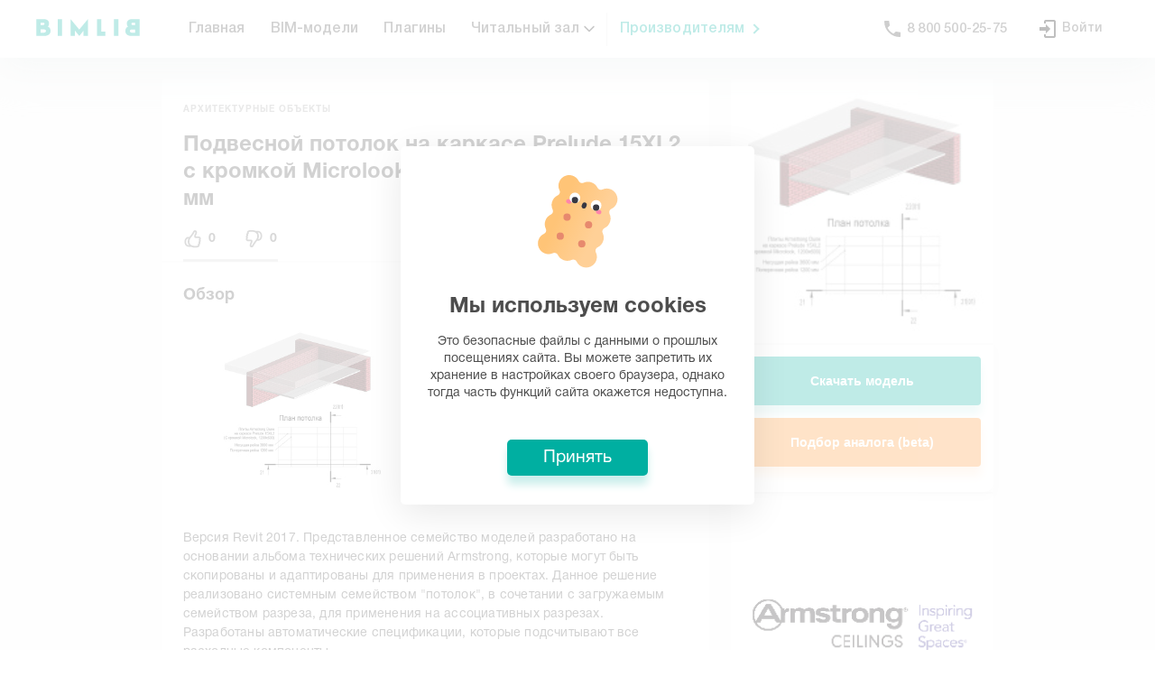

--- FILE ---
content_type: text/html; charset=utf-8
request_url: https://bimlib.pro/model/podvesnoypotoloknakarkaseprelude15xl2skromkoymicrolook.panelidune1200h600mm/23146/
body_size: 96838
content:
<!doctype html>
<html data-n-head-ssr>
  <head >
    <meta data-n-head="ssr" charset="utf-8"><meta data-n-head="ssr" name="viewport" content="width=device-width, initial-scale=1"><meta data-n-head="ssr" name="format-detection" content="telephone=no"><meta data-n-head="ssr" name="msapplication-TileColor" content="#DAFFFA"><meta data-n-head="ssr" name="theme-color" content="#DAFFFA"><meta data-n-head="ssr" property="og:site_name" content="BIMLIB.PRO"><meta data-n-head="ssr" name="description" content="Скачать бесплатную BIM-модель Подвесной потолок на каркасе Prelude 15XL2 с кромкой Microlook. Панели Dune 1200х600 мм для САПР"><meta data-n-head="ssr" name="keywords" content="BIM-модель Подвесной потолок на каркасе Prelude 15XL2 с кромкой Microlook. Панели Dune 1200х600 мм скачать, модели PRADO, скачать модель для Autodesk Revit, скачать модель для Renga, скачать модель для Civil3D, скачать модель для AutoCAD, бесплатные БИМ модели"><meta data-n-head="ssr" property="og:type" content="product"><meta data-n-head="ssr" property="og:url" content="https://bimlib.pro/model/podvesnoy-potolok-na-karkase-prelude-15xl2-s-kromkoy-microlook-paneli-dune-1200kh600-mm/23146/?rel=social"><meta data-n-head="ssr" property="og:title" content="BIM-модель: Подвесной потолок на каркасе Prelude 15XL2 с кромкой Microlook. Панели Dune 1200х600 мм скачать бесплатно"><meta data-n-head="ssr" property="og:description" content="Скачать бесплатную BIM-модель Подвесной потолок на каркасе Prelude 15XL2 с кромкой Microlook. Панели Dune 1200х600 мм для САПР"><meta data-n-head="ssr" property="twitter:card" content="summary_large_image"><meta data-n-head="ssr" property="twitter:url" content="https://bimlib.pro/model/podvesnoy-potolok-na-karkase-prelude-15xl2-s-kromkoy-microlook-paneli-dune-1200kh600-mm/23146/?rel=social"><meta data-n-head="ssr" property="twitter:title" content="BIM-модель: Подвесной потолок на каркасе Prelude 15XL2 с кромкой Microlook. Панели Dune 1200х600 мм скачать бесплатно"><meta data-n-head="ssr" property="twitter:description" content="Скачать бесплатную BIM-модель Подвесной потолок на каркасе Prelude 15XL2 с кромкой Microlook. Панели Dune 1200х600 мм для САПР"><meta data-n-head="ssr" rel="canonical" href="https://bimlib.pro/model/podvesnoy-potolok-na-karkase-prelude-15xl2-s-kromkoy-microlook-paneli-dune-1200kh600-mm/23146"><meta data-n-head="ssr" property="og:image" content="/uploads/picturies/bimlib2f380ea3d32b514cbb16a2054dad4502/bimlibc15bff5b7052794c622a324173543643.jpg"><meta data-n-head="ssr" property="twitter:image" content="/uploads/picturies/bimlib2f380ea3d32b514cbb16a2054dad4502/bimlibc15bff5b7052794c622a324173543643.jpg"><title>BIM-модель: Подвесной потолок на каркасе Prelude 15XL2 с кромкой Microlook. Панели Dune 1200х600 мм скачать бесплатно</title><link data-n-head="ssr" rel="preload" href="/_nuxt/fonts/HelveticaRegular.43.woff" as="font" type="font/woff" crossorigin="true"><link data-n-head="ssr" rel="preload" href="/_nuxt/fonts/HelveticaBold.43.woff" as="font" type="font/woff" crossorigin="true"><link data-n-head="ssr" rel="icon" type="image/x-icon" href="/web-static/favicon.ico"><link data-n-head="ssr" rel="icon" type="image/png" sizes="16x16" href="/web-static/favicon-16x16.png"><link data-n-head="ssr" rel="icon" type="image/png" sizes="32x32" href="/web-static/favicon-32x32.png"><link data-n-head="ssr" rel="apple-touch-icon" sizes="180x180" href="/web-static/apple-touch-icon.png"><link data-n-head="ssr" rel="mask-icon" color="#00afa1" href="/web-static/safari-pinned-tab.svg"><link data-n-head="ssr" rel="image_src" href="/uploads/picturies/bimlib2f380ea3d32b514cbb16a2054dad4502/bimlibc15bff5b7052794c622a324173543643.jpg"><link data-n-head="ssr" rel="canonical" href="https://bimlib.pro/model/podvesnoypotoloknakarkaseprelude15xl2skromkoymicrolook.panelidune1200h600mm/23146/"><script data-n-head="ssr">
          function _initGTM() {
            window.removeEventListener('mousemove', _initGTM)
            window.removeEventListener('scroll', _initGTM)

            // paste gtm code here
            ;(function(w,d,s,l,i){w[l]=w[l]||[];w[l].push({'gtm.start':new Date().getTime(),event:'gtm.js'});var f=d.getElementsByTagName(s)[0],j=d.createElement(s),dl=l!='dataLayer'?'&l='+l:'';j.async=true;j.src='https://www.googletagmanager.com/gtm.js?id='+i+dl;f.parentNode.insertBefore(j,f);})(window,document,'script','dataLayer','GTM-KDJWFC8');
          }

          window.addEventListener('mousemove', _initGTM)
          window.addEventListener('scroll', _initGTM)
        </script><script data-n-head="ssr">window.yaContextCb = window.yaContextCb || []</script><script data-n-head="ssr" src="https://yandex.ru/ads/system/context.js" async></script><script data-n-head="ssr">
          if (localStorage.getItem('UUID') === '' || localStorage.getItem('UUID') === undefined || localStorage.getItem('UUID') === null) {
            localStorage.setItem('UUID', 'xxxxxxxx-xxxx-4xxx-yxxx-xxxxxxxxxxxx'.replace(/[xy]/g, function (c) {
              var r = (Math.random() * 16) | 0,
                  v = c == 'x' ? r : (r & 0x3) | 0x8
              return v.toString(16)
            }))
          }
        </script><link rel="preload" href="/_nuxt/194160a.js" as="script"><link rel="preload" href="/_nuxt/407a9b2.js" as="script"><link rel="preload" href="/_nuxt/1a0b7f1.js" as="script"><link rel="preload" href="/_nuxt/9c237fc.js" as="script"><link rel="preload" href="/_nuxt/eb12acb.js" as="script"><link rel="preload" href="/_nuxt/39aeb6a.js" as="script"><style data-vue-ssr-id="6d9bc8a1:0 34c6cb00:0 033badb0:0 6ecf75e4:0 1f778b4c:0 1bf7d830:0 6ba8177c:0 0531f666:0 2cd89682:0 2e090ae0:0 f3b6272c:0 001a73b8:0 411b6580:0 6fb4953c:0 03d4aefb:0 b758c1be:0 5219a27a:0 438afda4:0 b50ebefc:0 3b086150:0 1c8afca4:0 53ef5e85:0 522f40fc:0 55527010:0 5de66761:0 13b7a2d6:0 3bfa77fa:0 7bed867e:0 509c0394:0 6553975c:0 4006b15c:0 200ea239:0 0d94dde1:0 3358a413:0 34b10d88:0 12d6d042:0 ad6199fa:0 ccd503b2:0 7342ea46:0 27f75447:0 55b50476:0 a954d3da:0 316b936c:0 90b71332:0 1f8b48c3:0">@font-face{font-display:swap;font-family:"Bimlib-Helvetica";font-style:normal;font-weight:300;src:url(/_nuxt/fonts/HelveticaRegular.43.woff) format("woff"),url(/_nuxt/fonts/HelveticaRegular.43.ttf) format("truetype")}@font-face{font-display:swap;font-family:"Bimlib-Helvetica";font-style:normal;font-weight:400;src:url(/_nuxt/fonts/HelveticaRegular.43.woff) format("woff"),url(/_nuxt/fonts/HelveticaRegular.43.ttf) format("truetype")}@font-face{font-display:swap;font-family:"Bimlib-Helvetica";font-style:normal;font-weight:500;src:url(/_nuxt/fonts/HelveticaMedium.43.woff) format("woff"),url(/_nuxt/fonts/HelveticaMedium.43.ttf) format("truetype")}@font-face{font-display:swap;font-family:"Bimlib-Helvetica";font-style:normal;font-weight:600;src:url(/_nuxt/fonts/HelveticaBold.43.woff) format("woff"),url(/_nuxt/fonts/HelveticaBold.43.ttf) format("truetype")}@font-face{font-family:"Helvetica Neue";font-style:normal;font-weight:700;src:url(/_nuxt/fonts/HelveticaNeueCyr-Bold.43.eot);src:local("HelveticaNeueCyr-Bold"),url(/_nuxt/fonts/HelveticaNeueCyr-Bold.43.eot?#iefix) format("embedded-opentype"),url(/_nuxt/fonts/HelveticaNeueCyr-Bold.43.woff2) format("woff2"),url(/_nuxt/fonts/HelveticaNeueCyr-Bold.43.woff) format("woff"),url(/_nuxt/fonts/HelveticaNeueCyr-Bold.43.ttf) format("truetype")}@font-face{font-family:"Helvetica Neue";font-style:normal;font-weight:300;src:url(/_nuxt/fonts/HelveticaNeueCyr-Light.43.eot);src:local("HelveticaNeueCyr-Light"),url(/_nuxt/fonts/HelveticaNeueCyr-Light.43.eot?#iefix) format("embedded-opentype"),url(/_nuxt/fonts/HelveticaNeueCyr-Light.43.woff2) format("woff2"),url(/_nuxt/fonts/HelveticaNeueCyr-Light.43.woff) format("woff"),url(/_nuxt/fonts/HelveticaNeueCyr-Light.43.ttf) format("truetype")}@font-face{font-family:"Helvetica Neue";font-style:normal;font-weight:500;src:url(/_nuxt/fonts/HelveticaNeueCyr-Medium.43.eot);src:local("HelveticaNeueCyr-Medium"),url(/_nuxt/fonts/HelveticaNeueCyr-Medium.43.eot?#iefix) format("embedded-opentype"),url(/_nuxt/fonts/HelveticaNeueCyr-Medium.43.woff2) format("woff2"),url(/_nuxt/fonts/HelveticaNeueCyr-Medium.43.woff) format("woff"),url(/_nuxt/fonts/HelveticaNeueCyr-Medium.43.ttf) format("truetype")}@font-face{font-family:"Helvetica Neue";font-style:italic;font-weight:500;src:url(/_nuxt/fonts/HelveticaNeueCyr-MediumItalic.43.eot);src:local("HelveticaNeueCyr-MediumItalic"),url(/_nuxt/fonts/HelveticaNeueCyr-MediumItalic.43.eot?#iefix) format("embedded-opentype"),url(/_nuxt/fonts/HelveticaNeueCyr-MediumItalic.43.woff2) format("woff2"),url(/_nuxt/fonts/HelveticaNeueCyr-MediumItalic.43.woff) format("woff"),url(/_nuxt/fonts/HelveticaNeueCyr-MediumItalic.43.ttf) format("truetype")}@font-face{font-family:"Helvetica Neue";font-style:italic;font-weight:300;src:url(/_nuxt/fonts/HelveticaNeueCyr-LightItalic.43.eot);src:local("HelveticaNeueCyr-LightItalic"),url(/_nuxt/fonts/HelveticaNeueCyr-LightItalic.43.eot?#iefix) format("embedded-opentype"),url(/_nuxt/fonts/HelveticaNeueCyr-LightItalic.43.woff2) format("woff2"),url(/_nuxt/fonts/HelveticaNeueCyr-LightItalic.43.woff) format("woff"),url(/_nuxt/fonts/HelveticaNeueCyr-LightItalic.43.ttf) format("truetype")}@font-face{font-family:"Helvetica Neue";font-style:italic;font-weight:900;src:url(/_nuxt/fonts/HelveticaNeueCyr-HeavyItalic.43.eot);src:local("HelveticaNeueCyr-HeavyItalic"),url(/_nuxt/fonts/HelveticaNeueCyr-HeavyItalic.43.eot?#iefix) format("embedded-opentype"),url(/_nuxt/fonts/HelveticaNeueCyr-HeavyItalic.43.woff2) format("woff2"),url(/_nuxt/fonts/HelveticaNeueCyr-HeavyItalic.43.woff) format("woff"),url(/_nuxt/fonts/HelveticaNeueCyr-HeavyItalic.43.ttf) format("truetype")}@font-face{font-family:"Helvetica Neue";font-style:normal;font-weight:900;src:url(/_nuxt/fonts/HelveticaNeueCyr-Black.43.eot);src:local("HelveticaNeueCyr-Black"),url(/_nuxt/fonts/HelveticaNeueCyr-Black.43.eot?#iefix) format("embedded-opentype"),url(/_nuxt/fonts/HelveticaNeueCyr-Black.43.woff2) format("woff2"),url(/_nuxt/fonts/HelveticaNeueCyr-Black.43.woff) format("woff"),url(/_nuxt/fonts/HelveticaNeueCyr-Black.43.ttf) format("truetype")}@font-face{font-family:"Helvetica Neue";font-style:normal;font-weight:900;src:url(/_nuxt/fonts/HelveticaNeueCyr-Heavy.43.eot);src:local("HelveticaNeueCyr-Heavy"),url(/_nuxt/fonts/HelveticaNeueCyr-Heavy.43.eot?#iefix) format("embedded-opentype"),url(/_nuxt/fonts/HelveticaNeueCyr-Heavy.43.woff2) format("woff2"),url(/_nuxt/fonts/HelveticaNeueCyr-Heavy.43.woff) format("woff"),url(/_nuxt/fonts/HelveticaNeueCyr-Heavy.43.ttf) format("truetype")}@font-face{font-family:"Helvetica Neue";font-style:italic;font-weight:500;src:url(/_nuxt/fonts/HelveticaNeueCyr-Italic.43.eot);src:local("HelveticaNeueCyr-Italic"),url(/_nuxt/fonts/HelveticaNeueCyr-Italic.43.eot?#iefix) format("embedded-opentype"),url(/_nuxt/fonts/HelveticaNeueCyr-Italic.43.woff2) format("woff2"),url(/_nuxt/fonts/HelveticaNeueCyr-Italic.43.woff) format("woff"),url(/_nuxt/fonts/HelveticaNeueCyr-Italic.43.ttf) format("truetype")}@font-face{font-family:"Helvetica Neue";font-style:normal;font-weight:400;src:url(/_nuxt/fonts/HelveticaNeueCyr-Roman.43.eot);src:local("HelveticaNeueCyr-Roman"),url(/_nuxt/fonts/HelveticaNeueCyr-Roman.43.eot?#iefix) format("embedded-opentype"),url(/_nuxt/fonts/HelveticaNeueCyr-Roman.43.woff2) format("woff2"),url(/_nuxt/fonts/HelveticaNeueCyr-Roman.43.woff) format("woff"),url(/_nuxt/fonts/HelveticaNeueCyr-Roman.43.ttf) format("truetype")}@font-face{font-family:"Helvetica Neue";font-style:italic;font-weight:900;src:url(/_nuxt/fonts/HelveticaNeueCyr-BlackItalic.43.eot);src:local("HelveticaNeueCyr-BlackItalic"),url(/_nuxt/fonts/HelveticaNeueCyr-BlackItalic.43.eot?#iefix) format("embedded-opentype"),url(/_nuxt/fonts/HelveticaNeueCyr-BlackItalic.43.woff2) format("woff2"),url(/_nuxt/fonts/HelveticaNeueCyr-BlackItalic.43.woff) format("woff"),url(/_nuxt/fonts/HelveticaNeueCyr-BlackItalic.43.ttf) format("truetype")}@font-face{font-family:"Helvetica Neue";font-style:italic;font-weight:200;src:url(/_nuxt/fonts/HelveticaNeueCyr-UltraLightItalic.43.eot);src:local("HelveticaNeueCyr-UltraLightItalic"),url(/_nuxt/fonts/HelveticaNeueCyr-UltraLightItalic.43.eot?#iefix) format("embedded-opentype"),url(/_nuxt/fonts/HelveticaNeueCyr-UltraLightItalic.43.woff2) format("woff2"),url(/_nuxt/fonts/HelveticaNeueCyr-UltraLightItalic.43.woff) format("woff"),url(/_nuxt/fonts/HelveticaNeueCyr-UltraLightItalic.43.ttf) format("truetype")}@font-face{font-family:"Helvetica Neue";font-style:italic;font-weight:700;src:url(/_nuxt/fonts/HelveticaNeueCyr-BoldItalic.43.eot);src:local("HelveticaNeueCyr-BoldItalic"),url(/_nuxt/fonts/HelveticaNeueCyr-BoldItalic.43.eot?#iefix) format("embedded-opentype"),url(/_nuxt/fonts/HelveticaNeueCyr-BoldItalic.43.woff2) format("woff2"),url(/_nuxt/fonts/HelveticaNeueCyr-BoldItalic.43.woff) format("woff"),url(/_nuxt/fonts/HelveticaNeueCyr-BoldItalic.43.ttf) format("truetype")}@font-face{font-family:"Helvetica Neue";font-style:italic;font-weight:100;src:url(/_nuxt/fonts/HelveticaNeueCyr-ThinItalic.43.eot);src:local("HelveticaNeueCyr-ThinItalic"),url(/_nuxt/fonts/HelveticaNeueCyr-ThinItalic.43.eot?#iefix) format("embedded-opentype"),url(/_nuxt/fonts/HelveticaNeueCyr-ThinItalic.43.woff2) format("woff2"),url(/_nuxt/fonts/HelveticaNeueCyr-ThinItalic.43.woff) format("woff"),url(/_nuxt/fonts/HelveticaNeueCyr-ThinItalic.43.ttf) format("truetype")}@font-face{font-family:"Helvetica Neue";font-style:normal;font-weight:200;src:url(/_nuxt/fonts/HelveticaNeueCyr-UltraLight.43.eot);src:local("HelveticaNeueCyr-UltraLight"),url(/_nuxt/fonts/HelveticaNeueCyr-UltraLight.43.eot?#iefix) format("embedded-opentype"),url(/_nuxt/fonts/HelveticaNeueCyr-UltraLight.43.woff2) format("woff2"),url(/_nuxt/fonts/HelveticaNeueCyr-UltraLight.43.woff) format("woff"),url(/_nuxt/fonts/HelveticaNeueCyr-UltraLight.43.ttf) format("truetype")}@font-face{font-family:"Helvetica Neue";font-style:normal;font-weight:100;src:url(/_nuxt/fonts/HelveticaNeueCyr-Thin.43.eot);src:local("HelveticaNeueCyr-Thin"),url(/_nuxt/fonts/HelveticaNeueCyr-Thin.43.eot?#iefix) format("embedded-opentype"),url(/_nuxt/fonts/HelveticaNeueCyr-Thin.43.woff2) format("woff2"),url(/_nuxt/fonts/HelveticaNeueCyr-Thin.43.woff) format("woff"),url(/_nuxt/fonts/HelveticaNeueCyr-Thin.43.ttf) format("truetype")}@font-face{font-display:swap;font-family:"Helvetica";font-style:normal;font-weight:400;src:url(/_nuxt/fonts/Helvetica.43.eot);src:local("Helvetica"),url(/_nuxt/fonts/Helvetica.43.eot?#iefix) format("embedded-opentype"),url(/_nuxt/fonts/Helvetica.43.woff2) format("woff2"),url(/_nuxt/fonts/Helvetica.43.woff) format("woff"),url(/_nuxt/fonts/Helvetica.43.ttf) format("truetype")}@font-face{font-display:swap;font-family:"Helvetica";font-style:italic;font-weight:400;src:url(/_nuxt/fonts/Helvetica-Oblique.43.eot);src:local("Helvetica Oblique"),local("Helvetica-Oblique"),url(/_nuxt/fonts/Helvetica-Oblique.43.eot?#iefix) format("embedded-opentype"),url(/_nuxt/fonts/Helvetica-Oblique.43.woff2) format("woff2"),url(/_nuxt/fonts/Helvetica-Oblique.43.woff) format("woff"),url(/_nuxt/fonts/Helvetica-Oblique.43.ttf) format("truetype")}@font-face{font-display:swap;font-family:"Helvetica";font-style:italic;font-weight:700;src:url(/_nuxt/fonts/Helvetica-BoldOblique.43.eot);src:local("Helvetica Bold Oblique"),local("Helvetica-BoldOblique"),url(/_nuxt/fonts/Helvetica-BoldOblique.43.eot?#iefix) format("embedded-opentype"),url(/_nuxt/fonts/Helvetica-BoldOblique.43.woff2) format("woff2"),url(/_nuxt/fonts/Helvetica-BoldOblique.43.woff) format("woff"),url(/_nuxt/fonts/Helvetica-BoldOblique.43.ttf) format("truetype")}@font-face{font-display:swap;font-family:"Helvetica";font-style:normal;font-weight:300;src:url(/_nuxt/fonts/Helvetica-Light.43.eot);src:local("Helvetica Light"),local("Helvetica-Light"),url(/_nuxt/fonts/Helvetica-Light.43.eot?#iefix) format("embedded-opentype"),url(/_nuxt/fonts/Helvetica-Light.43.woff2) format("woff2"),url(/_nuxt/fonts/Helvetica-Light.43.woff) format("woff"),url(/_nuxt/fonts/Helvetica-Light.43.ttf) format("truetype")}@font-face{font-display:swap;font-family:"Helvetica";font-style:normal;font-weight:700;src:url(/_nuxt/fonts/Helvetica-Bold.43.eot);src:local("Helvetica Bold"),local("Helvetica-Bold"),url(/_nuxt/fonts/Helvetica-Bold.43.eot?#iefix) format("embedded-opentype"),url(/_nuxt/fonts/Helvetica-Bold.43.woff2) format("woff2"),url(/_nuxt/fonts/Helvetica-Bold.43.woff) format("woff"),url(/_nuxt/fonts/Helvetica-Bold.43.ttf) format("truetype")}@font-face{font-display:swap;font-family:"Helvetica";font-style:italic;font-weight:300;src:url(/_nuxt/fonts/Helvetica-LightOblique.43.eot);src:local("Helvetica Light Oblique"),local("Helvetica-LightOblique"),url(/_nuxt/fonts/Helvetica-LightOblique.43.eot?#iefix) format("embedded-opentype"),url(/_nuxt/fonts/Helvetica-LightOblique.43.woff2) format("woff2"),url(/_nuxt/fonts/Helvetica-LightOblique.43.woff) format("woff"),url(/_nuxt/fonts/Helvetica-LightOblique.43.ttf) format("truetype")}body,html{color:#4d4d4d;font-size:16px;font-weight:300;margin:0;overflow-x:hidden;padding:0;-webkit-font-smoothing:antialiased;-moz-osx-font-smoothing:grayscale;scroll-behavior:smooth}.list .list__count,body,html{font-family:Bimlib-Helvetica,Arial,sans-serif!important}h1,h2,h3,h4,h5,p{margin:0;padding:0}.notices .notices__list-wrapper{left:auto!important;right:0!important}@media(max-width:480px){.notices .notices__list-wrapper{width:calc(100vw - 50px)!important}}
.flex{display:flex;flex:1;flex-direction:row;flex-wrap:nowrap}.flex-middle{align-content:center;justify-content:center}.flex-middle,.flex-vmiddle{align-items:center}.flex-wrap{flex-wrap:wrap}.flex-column{flex-direction:column}.flex-item{flex:1}.flex-auto{flex:0 0 auto}.flex-to-right{justify-content:flex-end}.flex-to-left{justify-content:start}.flex-to-bottom,.flex-to-top{align-items:baseline}.flex-justify{justify-content:space-between}.flex-scroll{bottom:0;left:0;overflow-x:hidden;overflow-y:auto;position:absolute;right:0;top:0}


.user-avatar[data-v-53a3d001]{background-color:#e8edff;border-radius:50%;font-size:18px;height:42px;justify-content:center;letter-spacing:.2px;line-height:1.5;margin-right:12px;-o-object-fit:cover;object-fit:cover;overflow:hidden;width:42px}.socs[data-v-404268a4],.user-avatar[data-v-53a3d001]{align-items:center;display:flex}.socs a+a[data-v-404268a4]{margin-left:10px}.green-link span[data-v-4c3b6d63]{color:#00afa1;position:relative}.green-link span[data-v-4c3b6d63]:before{border-left:2px solid #00afa1;border-top:2px solid #00afa1;content:"";height:6px;margin-top:-4.5px;position:absolute;right:-15px;top:50%;transform:rotate(135deg);width:6px}.cursor-pointer[data-v-4c3b6d63]{cursor:pointer}.link-group--mobile[data-v-4c3b6d63]{color:inherit;font-size:18px;font-weight:700;line-height:1.44;-webkit-text-decoration:none;text-decoration:none}.link-group--mobile[data-v-4c3b6d63]:first-child{margin-top:14px}.icon-droplist--mobile[data-v-4c3b6d63]{left:15px;position:relative;top:2px}.icon-droplist--mobile[data-v-4c3b6d63] svg{height:18px!important;transition:all .2s ease;width:18px!important}.link-group__inner[data-v-4c3b6d63]{display:flex;width:100%}.link-group__inner--mobile[data-v-4c3b6d63]{padding-left:15px}.mobile-menu__links[data-v-4c3b6d63]{display:flex;flex-direction:column;gap:15px}.head-links[data-v-2080cca2]{border-bottom:1px solid #eee;border-top:1px solid #eee;margin-bottom:37.5px;padding-bottom:24px}.ava__logo[data-v-2642f0a8]{display:block;height:50px;width:50px}.w-100[data-v-2642f0a8]{width:100%}.container[data-v-2642f0a8]{box-sizing:border-box;height:-moz-fit-content;height:fit-content;margin:0 auto;max-width:1479.98px;padding:0 40px;width:100%}@media screen and (min-width:1279.98px) and (max-width:1479.98px){.container[data-v-2642f0a8]{max-width:1279.98px;padding:0 40px}}@media screen and (min-width:959.98px) and (max-width:1279.98px){.container[data-v-2642f0a8]{max-width:959.98px;padding:0 30px}}@media screen and (min-width:767.98px) and (max-width:959.98px){.container[data-v-2642f0a8]{max-width:767.98px;padding:0 24px}}@media screen and (min-width:575.98px) and (max-width:767.98px){.container[data-v-2642f0a8]{max-width:575.98px;padding:0 18px}}@media screen and (min-width:319.98px) and (max-width:575.98px){.container[data-v-2642f0a8]{max-width:100%;padding:0 10px}}.container-fluid[data-v-2642f0a8]{max-width:100%}.container-fluid>.row[data-v-2642f0a8]{margin:0}.br50p[data-v-2642f0a8]{border-radius:50%;overflow:hidden}.op05[data-v-2642f0a8]{opacity:.5}ul[data-v-2642f0a8]{list-style:none;margin:0;padding:0}a[data-v-2642f0a8]{color:inherit;-webkit-text-decoration:none;text-decoration:none}.mobile-menu[data-v-2642f0a8]{background-color:#fff;display:flex;font-family:Bimlib-Helvetica,sans-serif;height:100vh;left:0;overflow:auto;position:fixed;top:0;width:100%;z-index:9998}@media screen and (min-width:959.98px){.mobile-menu[data-v-2642f0a8]{display:none}}.mobile-menu__close[data-v-2642f0a8]{background-color:#f6f6f6;border-radius:40px;cursor:pointer;height:40px;position:relative;width:40px}.mobile-menu__close[data-v-2642f0a8]:after,.mobile-menu__close[data-v-2642f0a8]:before{background-color:#4d4d4d;content:"";height:2px;left:50%;position:absolute;top:50%;width:18px}.mobile-menu__close[data-v-2642f0a8]:before{transform:translate(-50%,-50%) rotate(45deg)}.mobile-menu__close[data-v-2642f0a8]:after{transform:translate(-50%,-50%) rotate(-45deg)}.mobile_header[data-v-2642f0a8]{justify-content:space-between}.ava-block--mobile[data-v-2642f0a8],.mobile_header[data-v-2642f0a8]{align-items:center;display:flex}.ava-block--mobile[data-v-2642f0a8]{justify-content:center}.mobile_header__menu-text[data-v-2642f0a8]{font-size:24px}.profile-list__item[data-v-2642f0a8]{cursor:pointer;font-size:14px;letter-spacing:.2px;line-height:1.57}.contacts-list[data-v-2642f0a8]{display:flex;justify-content:space-between;width:100%}.contacts-item[data-v-2642f0a8]{color:#4d4d4d;font-size:14px;font-weight:700;line-height:1.36}.mobile_socials[data-v-2642f0a8]{justify-content:center;padding-top:35px}.social-list li[data-v-2642f0a8]:not(:last-child){margin-right:16px}.social-link[data-v-2642f0a8]{align-items:center;background-color:#f2fbfa;color:#00afa1;font-size:20px;height:30px;position:relative;width:30px}.change-lang[data-v-2642f0a8],.social-link[data-v-2642f0a8]{display:flex;justify-content:center}.mobile-profile__name[data-v-2642f0a8]{font-size:14px;font-weight:700}.mobile-profile__messages[data-v-2642f0a8]{font-size:12px;letter-spacing:.5px;opacity:.5}.mobile-menu__wrp[data-v-2642f0a8]{display:flex;flex-direction:column}.mobile-menu__button-top[data-v-2642f0a8]{border-radius:3px;box-sizing:border-box;cursor:pointer;padding:18px 68px;text-align:center}.mobile-menu__button-top.get-service[data-v-2642f0a8]{background-color:#00afa1;box-shadow:0 10px 10px 0 #e5f7f5}.mobile-menu__button-top.get-service .button[data-v-2642f0a8]{color:#fff}.mobile-menu__button-top.login[data-v-2642f0a8]{background-color:#f6f6f6}.mobile-menu__button-top.login .button[data-v-2642f0a8]{color:#00afa1}.mobile-menu__button-top .button[data-v-2642f0a8]{font-size:14px;font-weight:700;line-height:1.36}.icon-telegram[data-v-2642f0a8]:before{color:#00afa1!important}.menu-child[data-v-42aa8256]{animation:ani-data-v-42aa8256 .25s forwards;display:none;filter:drop-shadow(0 15px 20px #E5ECEB);left:0;min-width:100%;padding-top:19px;position:absolute;top:100%;transform:scaleY(0);transform-origin:top}@keyframes ani-data-v-42aa8256{0%{transform:scaleY(0)}to{transform:scaleY(1)}}.menu-child a[data-v-42aa8256]{background-color:#fff;color:#252525;display:block;font-size:16px;font-weight:500;padding:12px 24px}.menu-child a[data-v-42aa8256]:hover{background-color:#e9faf8;color:#00afa1}.menu-child a[data-v-42aa8256]:first-child{border-radius:12px 12px 0 0}.menu-child a[data-v-42aa8256]:last-child{border-radius:0 0 12px 12px}.menu-child a[data-v-42aa8256]:only-child{border-radius:12px}.menu-link:hover .menu-child[data-v-42aa8256]{display:block}.head-flex[data-v-42aa8256]{display:flex;flex:1;flex-direction:row;flex-wrap:nowrap}.head-flex-item[data-v-42aa8256]{flex:1}.head-flex-auto[data-v-42aa8256]{flex:0 0 auto}.menu-link[data-v-42aa8256]{position:relative}.menu-link:hover .icon-droplist[data-v-42aa8256]{transform:rotate(-180deg)}.icon-droplist[data-v-42aa8256]{align-items:center;display:flex;left:3px;position:relative;transition:all .2s ease}.icon-droplist[data-v-42aa8256] svg{height:16px!important;transition:all .2s ease;width:16px!important}.head_links[data-v-6648a4ec]{height:100%}.separator[data-v-6648a4ec]{border-left:1px solid #eaeaea;height:37px;margin:auto 0}@media (max-width:1279px){.separator[data-v-6648a4ec]{display:none}}.green-link[data-v-6648a4ec] a{color:#00afa1!important;padding-right:30px!important;position:relative}.green-link[data-v-6648a4ec] a:before{border-left:2px solid #00afa1;border-top:2px solid #00afa1;content:"";height:6px;margin-top:-4.5px;position:absolute;right:15px;top:50%;transform:rotate(135deg);width:6px}.head-flex[data-v-6648a4ec]{display:flex;flex:1;flex-direction:row;flex-wrap:nowrap}.head-flex-item[data-v-6648a4ec]{flex:1}.head-flex-auto[data-v-6648a4ec]{flex:0 0 auto}.link-group__inner[data-v-6648a4ec]{display:flex;justify-content:center;left:0;position:absolute;top:100%;width:100%}.link-group__inner[data-v-6648a4ec]:after{background-color:#fff;box-shadow:0 5px 40px 0 rgba(0,0,0,.03);content:"";height:100%;left:-100vw;position:absolute;top:0;width:200vw;z-index:-1}.bim-container[data-v-7f28c32a]{box-sizing:border-box;margin:0 auto;max-width:1479.98px;padding:0 40px;width:100%}@media screen and (min-width:1279.98px) and (max-width:1479.98px){.bim-container[data-v-7f28c32a]{max-width:1279.98px;padding:0 40px}}@media screen and (min-width:959.98px) and (max-width:1279.98px){.bim-container[data-v-7f28c32a]{max-width:959.98px;padding:0 30px}}@media screen and (min-width:767.98px) and (max-width:959.98px){.bim-container[data-v-7f28c32a]{max-width:767.98px;padding:0 24px}}@media screen and (min-width:575.98px) and (max-width:767.98px){.bim-container[data-v-7f28c32a]{max-width:575.98px;padding:0 18px}}@media screen and (min-width:319.98px) and (max-width:575.98px){.bim-container[data-v-7f28c32a]{max-width:100%;padding:0 10px}}.bim-container .bim-container[data-v-7f28c32a]{padding:0}.bim-container--fluid[data-v-7f28c32a]{max-width:100%}.text__title .text__inner[data-v-3d31d668]{font-size:86px;font-weight:400;letter-spacing:normal;line-height:1.02;margin:0}.text__title .text__inner.bold[data-v-3d31d668]{font-weight:700}.text__title .text__inner[data-v-037e675e]{font-size:68px;font-weight:400;letter-spacing:normal;line-height:1.09;margin:0}.text__title .text__inner.bold[data-v-037e675e]{font-weight:700}.text__title .text__inner[data-v-10e92476]{font-size:50px;font-weight:400;letter-spacing:normal;line-height:1.08;margin:0}.text__title .text__inner.bold[data-v-10e92476]{font-weight:700}.text__title .text__inner[data-v-5505cf98]{font-size:42px;font-weight:400;letter-spacing:normal;line-height:1.14;margin:0}.text__title .text__inner.bold[data-v-5505cf98]{font-weight:700}.text__title .text__inner[data-v-4a4f2161]{font-size:32px;font-weight:400;letter-spacing:normal;line-height:1.13;margin:0}.text__title .text__inner.bold[data-v-4a4f2161]{font-weight:700}@media (max-width:575.98px){.text__inner.adaptive[data-v-4a4f2161]{font-size:24px;line-height:1.29}}.text__accent[data-v-5a5d6fc5]{font-size:24px;font-weight:400;letter-spacing:normal;line-height:1.29}.text__accent.bold[data-v-5a5d6fc5]{font-weight:700}@media (max-width:575.98px){.text__accent.adaptive[data-v-5a5d6fc5]{font-size:20px;line-height:1.35}}.text__main[data-v-7355df6c]{font-size:18px;font-weight:400;letter-spacing:normal;line-height:1.44}.text__main.bold[data-v-7355df6c]{font-weight:700}@media (max-width:575.98px){.text__main.adaptive[data-v-7355df6c]{font-size:16px;line-height:1.33}}.text__medium[data-v-0f65208b]{font-size:14px;font-weight:400;letter-spacing:normal;line-height:1.36}.text__medium.bold[data-v-0f65208b]{font-weight:700}.text__desc[data-v-521d930c]{font-size:12px;font-weight:400;letter-spacing:normal;line-height:1.67}.text__desc.bold[data-v-521d930c]{font-weight:700}.text__hint[data-v-46b016bf]{font-size:10px;font-weight:400;letter-spacing:normal;line-height:1.5}.text__hint.bold[data-v-46b016bf]{font-weight:700}.text__small[data-v-438fb726]{font-size:9px;font-weight:400;letter-spacing:.18px;line-height:1.56}.text__small.bold[data-v-438fb726]{font-weight:700}.checkbox[data-v-67a9da71],[data-v-67a9da71],[data-v-67a9da71]:after,[data-v-67a9da71]:before{box-sizing:border-box}.checkbox[data-v-67a9da71]{display:inline-flex;min-height:20px}.checkbox__input[data-v-67a9da71]{display:none}.checkbox__label[data-v-67a9da71]{align-items:center;display:flex}.checkbox__input+.checkbox__label[data-v-67a9da71]{cursor:pointer;font-size:inherit;padding:0 0 0 24px;position:relative;-webkit-user-select:none;-moz-user-select:none;user-select:none}.checkbox__input+.checkbox__label[data-v-67a9da71]:hover:before{border:1px solid #009387}.checkbox__input:checked+.checkbox__label[data-v-67a9da71]:hover:before{background-color:#009387;border-color:#009387}.checkbox__input+.checkbox__label[data-v-67a9da71]:after,.checkbox__input+.checkbox__label[data-v-67a9da71]:before{content:"";height:16px;left:0;position:absolute;top:1px;transition:.2s;width:16px}.checkbox__input+.checkbox__label[data-v-67a9da71]:before{background-color:transparent;border:.0667rem solid #d2d2d2;border-radius:4px}.checkbox__input+.checkbox__label[data-v-67a9da71]:after{background:url("data:image/svg+xml;charset=utf-8,%3Csvg xmlns='http://www.w3.org/2000/svg' width='12' height='8'%3E%3Cpath fill='%23FFF' fill-rule='evenodd' d='M11.301 1.104 10.336.19A.68.68 0 0 0 9.854 0q-.284 0-.483.189L4.715 4.613 2.63 2.626a.68.68 0 0 0-.483-.188.68.68 0 0 0-.482.188L.7 3.542A.6.6 0 0 0 .5 4q0 .27.199.458l2.569 2.438.965.915A.68.68 0 0 0 4.715 8q.284 0 .483-.189l.965-.915 5.138-4.876a.6.6 0 0 0 .199-.458.6.6 0 0 0-.199-.458'/%3E%3C/svg%3E") no-repeat 50%;transform:scale(0)}.checkbox__input:checked+.checkbox__label[data-v-67a9da71]:after{transform:scale(1)}.checkbox__input:checked+.checkbox__label[data-v-67a9da71]:before{background-color:#00afa1;border-color:#00afa1}.checkbox__input:disabled+.checkbox__label[data-v-67a9da71]:before{background-color:#f6f6f6;border:.0667rem solid #f6f6f6}[data-v-644bc4a4],[data-v-644bc4a4]:after,[data-v-644bc4a4]:before{box-sizing:border-box}.bim-btn[data-v-644bc4a4]{--text-color:#fff;--primary-color:#00afa1;--primary-color-hover:#06baab;--primary-color-active:#02a497;--box-shadow-color:rgba(0,175,161,.2);align-items:center;background-color:#00afa1;background-color:var(--primary-color);border:none;border-radius:4px;box-shadow:0 10px 10px 0 rgba(0,175,161,.2);box-shadow:0 10px 10px 0 var(--box-shadow-color);color:#fff;color:var(--text-color);cursor:pointer;display:inline-flex;font-size:14px;font-weight:700;justify-content:center;line-height:1.36;outline:none;transition:.2s;white-space:nowrap}.bim-btn i[data-v-644bc4a4]{margin-right:4px}.bim-btn i[data-v-644bc4a4]:before{color:var(--text-color)}.bim-btn[data-v-644bc4a4]:hover{background-color:var(--primary-color-hover);box-shadow:0 30px 30px 0 var(--box-shadow-color)}.bim-btn[data-v-644bc4a4]:active{background-color:var(--primary-color-active);box-shadow:none}.bim-btn--big[data-v-644bc4a4]{height:54px;padding:18px 60px}.bim-btn--normal[data-v-644bc4a4]{height:42px;padding:12px 34px}.bim-btn--small[data-v-644bc4a4]{font-size:12px;height:36px;padding:8px 24px}.bim-btn--square[data-v-644bc4a4]{height:42px;padding:0;width:42px}.bim-btn--square.bim-btn--big[data-v-644bc4a4]{height:54px;width:54px}.bim-btn--square.bim-btn--small[data-v-644bc4a4]{height:36px;width:36px}.bim-btn--square i[data-v-644bc4a4]{margin:0}.bim-btn--square[data-v-644bc4a4]:active,.bim-btn--square[data-v-644bc4a4]:hover{opacity:1}.bim-btn--rounded[data-v-644bc4a4]{border-radius:50%;height:40px;padding:0;width:40px}.bim-btn--rounded.bim-btn--big[data-v-644bc4a4]{height:54px;width:54px}.bim-btn--rounded.bim-btn--small[data-v-644bc4a4]{height:36px;width:36px}.bim-btn--rounded i[data-v-644bc4a4]{margin:0}.bim-btn--luxury[data-v-644bc4a4]{--primary-color:#ff9126;--primary-color-hover:#ff9d3e;--primary-color-active:#f48820;--box-shadow-color:rgba(255,145,38,.2)}.bim-btn--white[data-v-644bc4a4]{--text-color:#00afa1;--primary-color:#fff;--primary-color-hover:#f6f6f6;--primary-color-active:#eee;--box-shadow-color:none}.bim-btn--gray[data-v-644bc4a4]{--text-color:#4d4d4d;--primary-color:#eee;--primary-color-hover:#f6f6f6;--primary-color-active:#e6e6e6;--box-shadow-color:none}.bim-btn--darkgray[data-v-644bc4a4]{--text-color:#fff;--primary-color:#4d4d4d;--primary-color-hover:#5b5b5b;--primary-color-active:#444;--box-shadow-color:none}.bim-btn--red[data-v-644bc4a4]{--primary-color:#e44545;--primary-color-hover:#f65959;--primary-color-active:#d43838;--box-shadow-color:rgba(228,69,69,.2)}.bim-btn--lightred[data-v-644bc4a4]{--text-color:#e44545;--primary-color:#fff;--primary-color-hover:rgba(228,69,69,.1);--primary-color-active:rgba(228,69,69,.25);--box-shadow-color:none}.bim-btn--outline[data-v-644bc4a4]{background:transparent;border:1px solid var(--primary-color);color:var(--primary-color);position:relative;top:-1px;--box-shadow-color:none;transition:all .2s,color 0s}.bim-btn--outline[data-v-644bc4a4]:hover{border:1px solid var(--primary-color-hover);color:#fff}.bim-btn--noshadow[data-v-644bc4a4]{--box-shadow-color:none}.bim-custom-color[data-v-644bc4a4],.bim-custom-color[data-v-644bc4a4]:hover{background-color:var(--propscolor);box-shadow:none}.bim-custom-color[data-v-644bc4a4]:hover{opacity:.9}.bim-btn.disabled[data-v-644bc4a4]{box-shadow:none;opacity:.4}.loader__overlay[data-v-e1d9552c]{background-color:hsla(0,0%,100%,.5);bottom:0;left:0;position:absolute;right:0;top:0;z-index:20}.lds-hourglass[data-v-e1d9552c]{height:80px;left:50%;margin-left:-40px;margin-top:-40px;position:absolute;top:50%;width:80px}.lds-hourglass[data-v-e1d9552c]:after{animation:lds-hourglass-data-v-e1d9552c 1.2s infinite;border-color:#999 transparent;border-radius:50%;border-style:solid;border-width:32px;box-sizing:border-box;content:" ";display:block;height:0;margin:8px;width:0}@keyframes lds-hourglass-data-v-e1d9552c{0%{animation-timing-function:cubic-bezier(.55,.055,.675,.19);transform:rotate(0)}50%{animation-timing-function:cubic-bezier(.215,.61,.355,1);transform:rotate(900deg)}to{transform:rotate(5turn)}}.error__text[data-v-6c076c8e]{color:#f74949;font-size:12px;margin-left:12px;margin-top:6px}.check__error[data-v-6c076c8e]{margin-left:32px}.bim-input input[data-v-e0b1e354],.bim-input label[data-v-e0b1e354]{color:#4d4d4d;font-size:14px;font-weight:400;letter-spacing:.2px;line-height:1.57}.input__wrp[data-v-e0b1e354]{position:relative}.reset__icon__wrp[data-v-e0b1e354]{cursor:pointer;position:absolute;right:0;top:10px;transform:translate(-80%)}.reset__icon__wrp[data-v-e0b1e354] svg{width:10px}.desc__block[data-v-e0b1e354]{color:#6c6c6c;font-size:13px;margin-left:12px;margin-top:6px}.bim-input[data-v-e0b1e354]{height:36px;position:relative;transition:all .2s}.bim-input:hover input[data-v-e0b1e354]{border-color:rgba(77,77,77,.5)}.bim-input:hover label[data-v-e0b1e354]{color:rgba(77,77,77,.6)}.bim-input.focus label[data-v-e0b1e354],.bim-input.notEmpty label[data-v-e0b1e354]{color:#4d4d4d;font-size:8px;font-weight:400;height:10px;letter-spacing:normal;line-height:normal;padding:0 5px;top:0}.bim-input.focus input[data-v-e0b1e354]{border-color:rgba(77,77,77,.75)}.bim-input.valid input[data-v-e0b1e354]{border-color:#00afa1}.bim-input.valid label[data-v-e0b1e354]{color:#00afa1}.bim-input.invalid input[data-v-e0b1e354]{border-color:#e44545}.bim-input.invalid label[data-v-e0b1e354]{color:#e44545}.bim-input input[data-v-e0b1e354]{border:1px solid rgba(77,77,77,.25);border-radius:5px;box-sizing:border-box;height:36px;outline:none;padding:7px 20px 7px 12px;transition:inherit;width:100%}.bim-input label[data-v-e0b1e354]{color:rgba(77,77,77,.4);left:12px;pointer-events:none;position:absolute;top:50%;transform:translateY(-50%);transition:inherit}.bim-input.disabled input[data-v-e0b1e354]{background-color:#f6f6f6;border:1px solid #f6f6f6}.bim-input.disabled label[data-v-e0b1e354]{color:rgba(77,77,77,.5)}.bim-input.disabled label[data-v-e0b1e354]:after{background-color:transparent}.suggestions__wrp[data-v-e0b1e354]{background:#fff;border:1px solid #afafaf;border-radius:4px;color:#222;left:0;max-height:210px;overflow-y:auto;padding:5px 0;position:absolute;right:0;top:42px;z-index:10}.suggestion[data-v-e0b1e354]{font-size:14px;line-height:1.4;padding:6px 0 6px 12px}.suggestion__hint[data-v-e0b1e354]{color:#989898;margin-top:2px;overflow:hidden;text-overflow:ellipsis;white-space:nowrap}.suggestion.active__item[data-v-e0b1e354],.suggestion[data-v-e0b1e354]:hover{background-color:#ececec;cursor:pointer}.error-slide-enter-active[data-v-e0b1e354]{animation:error-slide-data-v-e0b1e354 .5s;position:relative}.error-slide-leave-active[data-v-e0b1e354]{animation:error-slide-data-v-e0b1e354 .5s reverse;position:relative}@keyframes error-slide-data-v-e0b1e354{0%{left:100px;opacity:0}50%{left:-10px;opacity:1}to{left:0}}.refresh[data-v-54c42e66]{color:#00afa1;cursor:pointer;-webkit-text-decoration:underline;text-decoration:underline}.refresh[data-v-54c42e66]:hover{-webkit-text-decoration:none;text-decoration:none}.buttons[data-v-54c42e66]{display:flex}.buttons__item[data-v-54c42e66]{flex:1;padding:0 17px}.phone[data-v-54c42e66] .bim-input label{display:none}.agreement[data-v-54c42e66]{font-size:14px}.agreement a[data-v-54c42e66]{color:#00afa1}@keyframes lds-facebook-data-v-74f8d648{0%{height:38px;top:20px}50%,to{height:20px;top:30px}}.desc__block[data-v-74f8d648]{color:#6c6c6c;font-size:13px;margin-left:12px;margin-top:6px}.reset__icon__wrp[data-v-74f8d648]{cursor:pointer;position:absolute;right:0;top:10px;transform:translate(-80%)}.reset__icon__wrp[data-v-74f8d648] svg{width:10px}.select__cnt[data-v-74f8d648],.select__form__wrp[data-v-74f8d648]{cursor:pointer;position:relative}.select__cnt.disabled[data-v-74f8d648],.select__form__wrp.disabled[data-v-74f8d648]{background-color:#f6f6f6;border-color:#f6f6f6;cursor:default;pointer-events:none}.input__form[data-v-74f8d648]{border:1px solid #d2d2d2;border-radius:4px;box-sizing:border-box;cursor:pointer;font-family:inherit;font-size:14px;height:36px;letter-spacing:.1px;outline:none;padding:0 12px;transition:border-color .2s;width:100%}.input__form[data-v-74f8d648]:disabled{background:#fff}.select__cnt:hover .input__form[data-v-74f8d648]{border-color:#7a7a7a}.input__form.infocus[data-v-74f8d648]{background-color:#eee;border-color:#eee!important;transition:none}.input__form.disabled[data-v-74f8d648],.select__cnt:hover .input__form.disabled[data-v-74f8d648]{background-color:#f6f6f6;border-color:#f6f6f6;cursor:default;opacity:.9;pointer-events:none}.input__form.error__form[data-v-74f8d648]{border-color:#e44545}.input__form.error__form[data-v-74f8d648]::-moz-placeholder{color:#e44545;opacity:1}.input__form.error__form[data-v-74f8d648]::placeholder{color:#e44545;opacity:1}.arrow__icon__wrp[data-v-74f8d648]{cursor:pointer;height:36px;position:absolute;right:0;top:0;-webkit-user-select:none;-moz-user-select:none;user-select:none;width:35px}.arrow__icon__wrp.clearable[data-v-74f8d648]{right:15px}.arrow__icon__wrp.disabled[data-v-74f8d648]{cursor:default;opacity:.4;pointer-events:none}.arrow__icon[data-v-74f8d648]{display:block;height:8px;pointer-events:none;position:absolute;right:14px;top:50%;transform:translateY(-50%);width:12px}.arrow__icon.up__icon[data-v-74f8d648]{transform:rotate(180deg) translateY(65%)}.options__items[data-v-74f8d648]{background-color:#fff;border-radius:5px;box-shadow:0 10px 30px rgba(0,0,0,.05);color:#5b5b5b;left:0;list-style-type:none;margin:0;overflow-y:auto;padding:5px 0;position:absolute;right:0;top:46px;z-index:10}.options__items.top[data-v-74f8d648]{top:-14px;transform:translateY(-100%)}.empty__item[data-v-74f8d648],.option__item[data-v-74f8d648]{cursor:pointer;font-size:15px;letter-spacing:.2px;padding:10px 14px}.empty__item[data-v-74f8d648]{color:#888;cursor:default}.option__item[data-v-74f8d648]:hover{background-color:#f6f6f6}.option__item.selected[data-v-74f8d648]{color:#00afa1}.select__label[data-v-74f8d648]{color:#4d4d4d;font-size:14px;left:12px;overflow:hidden;pointer-events:none;position:absolute;right:50px;text-overflow:ellipsis;top:50%;transform:translateY(-50%);white-space:nowrap}.arrow__icon[data-v-74f8d648] svg{display:block}.load__icon[data-v-74f8d648]{height:20px;margin-top:-30px;position:absolute;right:0;top:50%;transform:translateY(-50%);width:20px}.load__icon div[data-v-74f8d648]{animation:lds-facebook-data-v-74f8d648 1.2s cubic-bezier(0,.5,.5,1) infinite;background:#999;display:inline-block;position:absolute;width:2px}.load__icon div[data-v-74f8d648]:first-child{animation-delay:-.24s}.load__icon div[data-v-74f8d648]:nth-child(2){animation-delay:-.12s;left:4px}.load__icon div[data-v-74f8d648]:nth-child(3){animation-delay:0s;left:8px}.region-notice[data-v-d596974c]{position:relative}.region-notice .region-notice__button-wrapper[data-v-d596974c]{display:flex;justify-content:flex-end}.region-notice .region-notice__save-button[data-v-d596974c]{display:block;margin-left:auto}.region-notice .toast__button-wrapper[data-v-24d62e3c]{display:flex;justify-content:flex-end}.region-notice .toast__button[data-v-24d62e3c]{flex-grow:1;padding-left:0;padding-right:0}.region-notice .region-notice__save-button[data-v-24d62e3c]{display:block;margin-left:auto}.notice-default[data-v-162ff93b]{color:inherit;display:block;height:100%;-webkit-text-decoration:none;text-decoration:none}.notice-default .notice-default__title[data-v-162ff93b]{color:#00afa1}.notice-default .notice-default__text[data-v-162ff93b],.notice-default .notice-default__title[data-v-162ff93b]{word-break:break-word}.notices[data-v-3252723b]{position:relative}.notices .notices__icon-dot[data-v-3252723b]{background-color:#eb3030;border:2px solid #fff;border-radius:50%;box-sizing:content-box;height:6px;position:absolute;right:8px;top:8px;width:6px}.notices .notices__icon-wrapper[data-v-3252723b]:hover{opacity:.75}.notices .notices__icon-image[data-v-3252723b]{border-radius:50%;cursor:pointer;height:40px;transition:all .2s;width:40px}.notices .notices__icon-image[data-v-3252723b] svg{padding:10px 11px}.notices .notices__icon-image[data-v-3252723b] path{transition:fill .2s}.notices .notices__icon-image.active[data-v-3252723b],.notices .notices__icon-image[data-v-3252723b]:active{background-color:#a6a6a6}.notices .notices__icon-image.active[data-v-3252723b] svg path,.notices .notices__icon-image[data-v-3252723b]:active svg path{fill:#fff}.notices .notices__list-wrapper[data-v-3252723b]{background-color:#fff;border-radius:5px;box-shadow:0 20px 40px 0 rgba(0,0,0,.1);box-sizing:border-box;height:auto;left:-108px;max-height:552px;overflow:auto;position:absolute;top:66px;width:436px;z-index:1010}.notices .notices__list-wrapper[data-v-3252723b]::-webkit-scrollbar-track{background-color:#f6f6f6}.notices .notices__list-wrapper[data-v-3252723b]::-webkit-scrollbar{width:8px}.notices .notices__list-wrapper[data-v-3252723b]::-webkit-scrollbar-thumb{background-color:#dbdbdb}.notices .notices__list-wrapper[data-v-3252723b]:hover::-webkit-scrollbar-thumb{background-color:#d2d2d2}.notices .notices__list-header[data-v-3252723b]{background-color:#fff;border-bottom:1px solid #f0f0f0;padding:24px 0;position:sticky;top:0;z-index:1}.list .list__count[data-v-3252723b]{font-family:Helvetica,sans-serif,arial}.list .list__item[data-v-3252723b]{border-bottom:1px solid #f0f0f0;cursor:pointer;display:flex;padding:14px 0;position:relative}.list .list__item .list__item-description[data-v-3252723b],.list .list__item .list__item-title[data-v-3252723b]{white-space:break-spaces;word-break:break-word}.list .list__item.seen[data-v-3252723b]{opacity:.75}.list .list__item:hover .list__item-delete[data-v-3252723b]{opacity:1}.list .list__item .list__item-delete[data-v-3252723b]{background-color:#fff;border-radius:50%;cursor:pointer;opacity:0;padding:8px 9px 6px;position:absolute;right:24px;top:16px;transition:opacity .2s}.list .list__item .list__item-content[data-v-3252723b]{color:inherit;flex-grow:1;-webkit-text-decoration:none;text-decoration:none;transition:.2s ease}.list .list__item .list__item-content[data-v-3252723b]:hover{opacity:.6}.list .list__item-bottom[data-v-3252723b]{display:flex}.list .list__item-time[data-v-3252723b],.list .list__item-type[data-v-3252723b]{font-size:8px;letter-spacing:.8px;line-height:1.88;opacity:.5;text-transform:uppercase}.management-buttons[data-v-3252723b]{align-items:center;display:flex}.management-buttons .management-buttons__checkbox[data-v-3252723b]{height:-moz-fit-content;height:fit-content}.management-buttons .management-buttons__button[data-v-3252723b]{font-size:12px;font-weight:700;height:auto;line-height:1.67;padding:8px 0}.management-buttons .management-buttons__button--primary[data-v-3252723b]{border:1px solid #f0f0f0;flex-grow:2;padding:6px 0}.management-buttons .management-buttons__button--gray[data-v-3252723b]{flex-grow:1}.bl-content[data-v-1dae9183]{align-items:center;display:flex}.bl-content__icon[data-v-1dae9183]{margin-right:10px}@media (max-width:465px){.bl-content__icon[data-v-1dae9183]{display:none}}.bl-content__text[data-v-1dae9183]{margin-right:15px;white-space:break-spaces}@media (max-width:405px){.bl-content__btn[data-v-1dae9183]{display:none}}.bl-wrapper[data-v-1dae9183]{display:flex;justify-content:center;min-height:16px;position:relative}@media (max-width:767px){.bl-wrapper[data-v-1dae9183]{padding-right:35px}}.bl-close[data-v-1dae9183]{cursor:pointer;font-size:0;position:absolute;right:0;top:50%;transform:translateY(-50%)}.banner-line[data-v-1dae9183]{align-items:center;background-color:#f4fbfa;color:#232323;display:flex;height:48px;-webkit-text-decoration:none;text-decoration:none;width:100%}.hamburger[data-v-14ac501a]{cursor:pointer;padding:5px 0 5px 10px;width:18px}@media (min-width:961px){.hamburger[data-v-14ac501a]{display:none}}.hamburger[data-v-14ac501a]:after,.hamburger[data-v-14ac501a]:before{background-color:#4d4d4d;content:"";display:block;height:2px;margin:7px 0;width:100%}.head-flex[data-v-14ac501a]{display:flex;flex:1;flex-direction:row;flex-wrap:nowrap}.head-flex-item[data-v-14ac501a]{flex:1}.head-flex-auto[data-v-14ac501a]{flex:0 0 auto}.nav-up[data-v-14ac501a]{top:-64px!important}.nav-down[data-v-14ac501a]{top:0!important}.bim-header[data-v-14ac501a]{background:#fff;box-shadow:0 5px 40px 0 rgba(0,0,0,.03);box-sizing:border-box;color:#4d4d4d;filter:drop-shadow(0 15px 20px #E5ECEB);font-family:Helvetica Neue,sans-serif;font-weight:500;position:fixed;transition:top .5s ease;white-space:nowrap;width:100%;z-index:1001}.bim-header-content[data-v-14ac501a]{align-items:center;height:64px}.bim-header-content.w100[data-v-14ac501a]{max-width:100%}@media screen and (max-width:575.98px){.change-lang--desktop[data-v-14ac501a]{display:none!important}}.bim-logo[data-v-14ac501a]{cursor:pointer;margin-right:20px}@media (min-width:1280px){.bim-logo[data-v-14ac501a]{margin-right:40px}}.bim-logo[data-v-14ac501a] svg{width:95px}@media (min-width:1280px){.phone-wrp[data-v-14ac501a]{padding:0 24px 0 12px}}.notice-wrp[data-v-14ac501a]{margin-left:6px}.head-tel[data-v-14ac501a]{align-items:center;color:#4d4d4d;display:flex;font-size:14px;letter-spacing:.2px;line-height:1;-webkit-text-decoration:none;text-decoration:none}@media screen and (max-width:575.98px){.head-tel[data-v-14ac501a]{font-size:0}}@media (max-width:1279px) and (min-width:960px){.head-tel[data-v-14ac501a]{font-size:0!important}}@media (max-width:959px) and (min-width:576px){.head-tel[data-v-14ac501a]{margin-right:20px}}.head-tel__icon[data-v-14ac501a]{font-size:0}@media (min-width:1280px){.head-tel__icon[data-v-14ac501a]{margin-right:7px}}@media (max-width:959px){.head-tel__icon[data-v-14ac501a]{margin-right:7px}}@media (max-width:1280px){.head-tel__icon[data-v-14ac501a]{margin-left:15px}}.head-menu[data-v-14ac501a] svg{display:block!important;width:18px}.head-menu[data-v-14ac501a]{cursor:pointer;margin-left:25px}[data-v-14ac501a] .link-group{align-items:center;color:#4d4d4d;display:flex;font-size:16px;height:64px;height:100%;letter-spacing:.005em;line-height:1.1;padding:0 14px;-webkit-text-decoration:none;text-decoration:none;transition:background-color .2s;white-space:pre}@media screen and (max-width:1279.98px){[data-v-14ac501a] .link-group{padding:0 14px}}[data-v-14ac501a] .link-group:hover{background:#f6f6f6;cursor:pointer}.link-group-wrp[data-v-14ac501a]{display:none!important;position:relative}.head-tel[data-v-14ac501a]:hover{color:#00afa1;cursor:pointer}.telegram-icon[data-v-14ac501a]{margin-left:12px;padding:12px 11px 12px 10px}.telegram-icon[data-v-14ac501a] svg path{height:16px;width:19px;fill:#a6a6a6;cursor:pointer}.telegram-icon[data-v-14ac501a] :hover svg path{fill:#00afa1}.user-info-text[data-v-14ac501a]{flex:1;padding-right:40px;position:relative;top:1px}.user-info[data-v-14ac501a]{align-items:center;display:none!important;height:64px;margin:0 24px;padding:0 20px 0 8px;position:relative}.user-info.opened[data-v-14ac501a]{background-color:#f6f6f6}.user-info[data-v-14ac501a]:hover{background-color:#f6f6f6;cursor:pointer}.user-fullname[data-v-14ac501a]{font-size:14px;font-weight:700}.message-info[data-v-14ac501a]{color:#4d4d4d;font-size:12px;line-height:1.83;margin-top:2px;opacity:.5}.login-wrp[data-v-14ac501a]{display:flex;line-height:1!important}.login-wrp__text[data-v-14ac501a]{align-items:center;display:flex}.login-wrp__icon[data-v-14ac501a]{font-size:0;margin-right:7px}.login-wrp[data-v-14ac501a],.service-wrp[data-v-14ac501a]{font-size:14px;height:64px;letter-spacing:.2px;line-height:64px;padding:0 12px}@media screen and (max-width:1279.98px){.login-wrp[data-v-14ac501a],.service-wrp[data-v-14ac501a]{padding:0 14px}}@media screen and (max-width:959.98px){.login-wrp[data-v-14ac501a],.service-wrp[data-v-14ac501a],.telegram-icon[data-v-14ac501a]{display:none!important}}.login-wrp[data-v-14ac501a]:hover{background-color:#f6f6f6;color:#000!important;cursor:pointer}.service-wrp[data-v-14ac501a]{background-color:#00afa1;color:#fff}@media screen and (max-width:1279.98px) and (min-width:959.98px){.service-wrp[data-v-14ac501a]{display:none!important}}.service-wrp[data-v-14ac501a]:hover{background-color:#06baab;cursor:pointer}.user-menu-wrp[data-v-14ac501a]{animation:ani-data-v-14ac501a .25s forwards;cursor:default;filter:drop-shadow(0 15px 20px #E5ECEB);font-weight:700;line-height:1.54;padding-top:27px;position:absolute;right:0;top:100%;transform:scaleY(0);transform-origin:top;width:-moz-fit-content;width:fit-content;z-index:30}@keyframes ani-data-v-14ac501a{0%{transform:scaleY(0)}to{transform:scaleY(1)}}.arrow-down[data-v-14ac501a]{border:2px solid #252525;border-right:0;border-top:0;height:7px;position:absolute;right:11px;top:24px;transform:rotate(-45deg);transition:all .2s ease;width:7px}.arrow-down.up[data-v-14ac501a]{opacity:.5;top:28px;transform:rotate(-225deg)}.search__block[data-v-14ac501a]{cursor:pointer;display:none!important;padding:10px}.menu-item[data-v-14ac501a]{align-items:center;background-color:#fff;color:#252525;cursor:pointer;display:flex;font-family:Helvetica Neue,sans-serif;font-size:16px;font-weight:500;padding:12px 24px;transition:background-color .2s,color .2s}.menu-item[data-v-14ac501a]:first-child{border-radius:12px 12px 0 0}.menu-item[data-v-14ac501a]:last-child{border-radius:0 0 12px 12px}.menu-item[data-v-14ac501a]:hover{background-color:#e9faf8;color:#00afa1}.menu-item[data-v-14ac501a]:hover svg{fill:#00afa1}.menu-icon[data-v-14ac501a] svg{display:block!important;margin-bottom:1px;margin-right:7px;max-width:18px;fill:#3e3e3e;transition:fill .2s}@media (min-width:959.98px){.bim-logo[data-v-14ac501a] svg{width:115px}.head-menu[data-v-14ac501a]{display:none!important}.link-group-wrp[data-v-14ac501a],.search__block[data-v-14ac501a],.user-info[data-v-14ac501a]{display:flex!important}.head-tel[data-v-14ac501a]{font-size:15px}}
.bim-container[data-v-7f28c32a]{box-sizing:border-box;margin:0 auto;max-width:1479.98px;padding:0 40px;width:100%}@media screen and (min-width:1279.98px) and (max-width:1479.98px){.bim-container[data-v-7f28c32a]{max-width:1279.98px;padding:0 40px}}@media screen and (min-width:959.98px) and (max-width:1279.98px){.bim-container[data-v-7f28c32a]{max-width:959.98px;padding:0 30px}}@media screen and (min-width:767.98px) and (max-width:959.98px){.bim-container[data-v-7f28c32a]{max-width:767.98px;padding:0 24px}}@media screen and (min-width:575.98px) and (max-width:767.98px){.bim-container[data-v-7f28c32a]{max-width:575.98px;padding:0 18px}}@media screen and (min-width:319.98px) and (max-width:575.98px){.bim-container[data-v-7f28c32a]{max-width:100%;padding:0 10px}}.bim-container .bim-container[data-v-7f28c32a]{padding:0}.bim-container--fluid[data-v-7f28c32a]{max-width:100%}[data-v-644bc4a4],[data-v-644bc4a4]:after,[data-v-644bc4a4]:before{box-sizing:border-box}.bim-btn[data-v-644bc4a4]{--text-color:#fff;--primary-color:#00afa1;--primary-color-hover:#06baab;--primary-color-active:#02a497;--box-shadow-color:rgba(0,175,161,.2);align-items:center;background-color:#00afa1;background-color:var(--primary-color);border:none;border-radius:4px;box-shadow:0 10px 10px 0 rgba(0,175,161,.2);box-shadow:0 10px 10px 0 var(--box-shadow-color);color:#fff;color:var(--text-color);cursor:pointer;display:inline-flex;font-size:14px;font-weight:700;justify-content:center;line-height:1.36;outline:none;transition:.2s;white-space:nowrap}.bim-btn i[data-v-644bc4a4]{margin-right:4px}.bim-btn i[data-v-644bc4a4]:before{color:var(--text-color)}.bim-btn[data-v-644bc4a4]:hover{background-color:var(--primary-color-hover);box-shadow:0 30px 30px 0 var(--box-shadow-color)}.bim-btn[data-v-644bc4a4]:active{background-color:var(--primary-color-active);box-shadow:none}.bim-btn--big[data-v-644bc4a4]{height:54px;padding:18px 60px}.bim-btn--normal[data-v-644bc4a4]{height:42px;padding:12px 34px}.bim-btn--small[data-v-644bc4a4]{font-size:12px;height:36px;padding:8px 24px}.bim-btn--square[data-v-644bc4a4]{height:42px;padding:0;width:42px}.bim-btn--square.bim-btn--big[data-v-644bc4a4]{height:54px;width:54px}.bim-btn--square.bim-btn--small[data-v-644bc4a4]{height:36px;width:36px}.bim-btn--square i[data-v-644bc4a4]{margin:0}.bim-btn--square[data-v-644bc4a4]:active,.bim-btn--square[data-v-644bc4a4]:hover{opacity:1}.bim-btn--rounded[data-v-644bc4a4]{border-radius:50%;height:40px;padding:0;width:40px}.bim-btn--rounded.bim-btn--big[data-v-644bc4a4]{height:54px;width:54px}.bim-btn--rounded.bim-btn--small[data-v-644bc4a4]{height:36px;width:36px}.bim-btn--rounded i[data-v-644bc4a4]{margin:0}.bim-btn--luxury[data-v-644bc4a4]{--primary-color:#ff9126;--primary-color-hover:#ff9d3e;--primary-color-active:#f48820;--box-shadow-color:rgba(255,145,38,.2)}.bim-btn--white[data-v-644bc4a4]{--text-color:#00afa1;--primary-color:#fff;--primary-color-hover:#f6f6f6;--primary-color-active:#eee;--box-shadow-color:none}.bim-btn--gray[data-v-644bc4a4]{--text-color:#4d4d4d;--primary-color:#eee;--primary-color-hover:#f6f6f6;--primary-color-active:#e6e6e6;--box-shadow-color:none}.bim-btn--darkgray[data-v-644bc4a4]{--text-color:#fff;--primary-color:#4d4d4d;--primary-color-hover:#5b5b5b;--primary-color-active:#444;--box-shadow-color:none}.bim-btn--red[data-v-644bc4a4]{--primary-color:#e44545;--primary-color-hover:#f65959;--primary-color-active:#d43838;--box-shadow-color:rgba(228,69,69,.2)}.bim-btn--lightred[data-v-644bc4a4]{--text-color:#e44545;--primary-color:#fff;--primary-color-hover:rgba(228,69,69,.1);--primary-color-active:rgba(228,69,69,.25);--box-shadow-color:none}.bim-btn--outline[data-v-644bc4a4]{background:transparent;border:1px solid var(--primary-color);color:var(--primary-color);position:relative;top:-1px;--box-shadow-color:none;transition:all .2s,color 0s}.bim-btn--outline[data-v-644bc4a4]:hover{border:1px solid var(--primary-color-hover);color:#fff}.bim-btn--noshadow[data-v-644bc4a4]{--box-shadow-color:none}.bim-custom-color[data-v-644bc4a4],.bim-custom-color[data-v-644bc4a4]:hover{background-color:var(--propscolor);box-shadow:none}.bim-custom-color[data-v-644bc4a4]:hover{opacity:.9}.bim-btn.disabled[data-v-644bc4a4]{box-shadow:none;opacity:.4}.socs[data-v-404268a4]{align-items:center;display:flex}.socs a+a[data-v-404268a4]{margin-left:10px}.footer[data-v-2f4429ea]{background-color:#fff;font-family:Helvetica Neue,sans-serif;padding:30px 0}@media (min-width:576px){.footer[data-v-2f4429ea]{padding:65px 0}}.footer__last-line__left[data-v-2f4429ea]{align-items:center;display:flex;justify-content:space-between}@media (max-width:959px){.footer__last-line__left[data-v-2f4429ea]{align-items:flex-start;flex-direction:column}}@media (max-width:575px){.footer__last-line__left[data-v-2f4429ea]{margin-bottom:20px}}@media (min-width:576px){.footer__last-line[data-v-2f4429ea]{align-items:center;display:flex;justify-content:space-between}}.footer__last-line[data-v-2f4429ea]{padding-top:32px}.footer__last-line__link[data-v-2f4429ea]{color:rgba(37,37,37,.7);font-size:14px;font-weight:400;-webkit-text-decoration:none;text-decoration:none}@media (min-width:960px){.footer__last-line__link+.footer__last-line__link[data-v-2f4429ea]{margin-left:16px}}@media (max-width:959px){.footer__last-line__link+.footer__last-line__link[data-v-2f4429ea]{margin-top:5px}}.footer__last-line__right[data-v-2f4429ea]{color:rgba(37,37,37,.7);font-size:14px}.footer__companies[data-v-2f4429ea]{border-bottom:1px solid #eaeaea;padding:35px 0}@media (min-width:960px){.footer__companies[data-v-2f4429ea]{align-items:center;display:flex;justify-content:space-between}}.footer__sk[data-v-2f4429ea]{justify-content:space-between}.footer__logos[data-v-2f4429ea],.footer__sk[data-v-2f4429ea]{align-items:center;display:flex}.footer__logos[data-v-2f4429ea]{justify-content:center}@media (min-width:576px){.footer__logos[data-v-2f4429ea]{justify-content:space-between}}@media (min-width:960px){.footer__logos[data-v-2f4429ea]{margin-right:20px}}@media (max-width:1279px){.footer__logos[data-v-2f4429ea]{flex-wrap:wrap}}@media (max-width:959px){.footer__logos[data-v-2f4429ea]{margin-bottom:20px}}.footer__logo[data-v-2f4429ea]{cursor:pointer;filter:grayscale(1) opacity(.5);opacity:.8;padding:10px;transition:all .3s ease}.footer__logo[data-v-2f4429ea]:hover{filter:none;opacity:1}@media (max-width:959px){.footer__sk[data-v-2f4429ea]{max-width:400px}}.footer__sk__logo[data-v-2f4429ea]{filter:grayscale(1) opacity(.5);height:42px;margin-right:15px;width:42px}.footer__sk__text[data-v-2f4429ea]{color:rgba(37,37,37,.7);font-size:12px;font-weight:400;letter-spacing:.03em;line-height:140%}.footer__telegram[data-v-2f4429ea]{box-sizing:border-box;display:flex;width:420px}@media (min-width:960px){.footer__telegram[data-v-2f4429ea]{padding:10px 24px}}@media (max-width:1279px){.footer__telegram[data-v-2f4429ea]{padding-right:0;width:340px}}@media (max-width:575px){.footer__telegram[data-v-2f4429ea]{max-width:360px;width:auto}}.footer__telegram__image[data-v-2f4429ea]{margin-right:16px}.footer__telegram__title[data-v-2f4429ea]{font-size:16px;font-weight:500;line-height:124.99%;margin-bottom:8px}.footer__telegram__desc[data-v-2f4429ea]{font-size:14px;line-height:138.4%;margin-bottom:24px}.footer__telegram__button[data-v-2f4429ea]{font-size:16px;font-weight:500;height:auto;padding:14px 16px;-webkit-text-decoration:none;text-decoration:none}.footer__nav[data-v-2f4429ea]{border-bottom:1px solid #eaeaea;margin-top:32px;padding-bottom:32px}@media (min-width:960px){.footer__nav[data-v-2f4429ea]{display:flex;justify-content:space-between}}.footer__nav__links[data-v-2f4429ea]{margin-right:30px}@media (max-width:959px){.footer__nav__links[data-v-2f4429ea]{margin-bottom:20px}}@media (min-width:960px){.footer__nav__links[data-v-2f4429ea]{max-width:550px}}@media (min-width:576px){.footer__nav__links[data-v-2f4429ea]{display:flex;flex-grow:1;flex-shrink:0;justify-content:space-between}}.footer__nav__link[data-v-2f4429ea]{color:#252525;font-size:14px;font-weight:500;letter-spacing:.005em;margin-bottom:12px;-webkit-text-decoration:none;text-decoration:none}.footer__nav__group[data-v-2f4429ea]{display:flex;flex-direction:column}@media (max-width:575px){.footer__nav__group[data-v-2f4429ea]{margin-bottom:20px}}.footer__nav__group__name[data-v-2f4429ea]{color:rgba(37,37,37,.7);font-size:16px;font-weight:500;letter-spacing:.005em;margin-bottom:15px}@media (min-width:576px){.footer__nav__group__name[data-v-2f4429ea]{margin-bottom:32px}}.footer-first-line[data-v-2f4429ea]{border-bottom:1px solid #eaeaea;padding-bottom:10px}@media (min-width:576px){.footer-first-line[data-v-2f4429ea]{align-items:center;display:flex;justify-content:space-between;padding-bottom:35px}}.footer-first-line__logo[data-v-2f4429ea]{width:109px}@media (max-width:767px){.footer-first-line__logo[data-v-2f4429ea]{display:none}}@media (min-width:576px){.footer-first-line__info[data-v-2f4429ea]{align-items:center;display:flex}}.footer-first-line__email[data-v-2f4429ea],.footer-first-line__phone[data-v-2f4429ea],.footer-first-line__socs[data-v-2f4429ea],.footer-first-line__up[data-v-2f4429ea]{align-items:center;display:flex}@media (max-width:575px){.footer-first-line__email[data-v-2f4429ea],.footer-first-line__phone[data-v-2f4429ea],.footer-first-line__socs[data-v-2f4429ea],.footer-first-line__up[data-v-2f4429ea]{margin-bottom:15px}}.footer-first-line__email[data-v-2f4429ea],.footer-first-line__phone[data-v-2f4429ea],.footer-first-line__up[data-v-2f4429ea]{color:#00afa1;font-size:16px;font-weight:500;margin-right:25px;-webkit-text-decoration:none;text-decoration:none}.footer-first-line__email__icon[data-v-2f4429ea],.footer-first-line__phone__icon[data-v-2f4429ea],.footer-first-line__up__icon[data-v-2f4429ea]{margin-right:7px}.footer-first-line__up[data-v-2f4429ea]{cursor:pointer;margin-right:0}@media (max-width:575px){.footer-first-line__up[data-v-2f4429ea]{display:none}}.footer-first-line__up__icon[data-v-2f4429ea]{margin-left:7px;margin-right:0}
.text__title .text__inner[data-v-3d31d668]{font-size:86px;font-weight:400;letter-spacing:normal;line-height:1.02;margin:0}.text__title .text__inner.bold[data-v-3d31d668]{font-weight:700}.text__title .text__inner[data-v-037e675e]{font-size:68px;font-weight:400;letter-spacing:normal;line-height:1.09;margin:0}.text__title .text__inner.bold[data-v-037e675e]{font-weight:700}.text__title .text__inner[data-v-10e92476]{font-size:50px;font-weight:400;letter-spacing:normal;line-height:1.08;margin:0}.text__title .text__inner.bold[data-v-10e92476]{font-weight:700}.text__title .text__inner[data-v-5505cf98]{font-size:42px;font-weight:400;letter-spacing:normal;line-height:1.14;margin:0}.text__title .text__inner.bold[data-v-5505cf98]{font-weight:700}.text__title .text__inner[data-v-4a4f2161]{font-size:32px;font-weight:400;letter-spacing:normal;line-height:1.13;margin:0}.text__title .text__inner.bold[data-v-4a4f2161]{font-weight:700}@media (max-width:575.98px){.text__inner.adaptive[data-v-4a4f2161]{font-size:24px;line-height:1.29}}.text__accent[data-v-5a5d6fc5]{font-size:24px;font-weight:400;letter-spacing:normal;line-height:1.29}.text__accent.bold[data-v-5a5d6fc5]{font-weight:700}@media (max-width:575.98px){.text__accent.adaptive[data-v-5a5d6fc5]{font-size:20px;line-height:1.35}}.text__main[data-v-7355df6c]{font-size:18px;font-weight:400;letter-spacing:normal;line-height:1.44}.text__main.bold[data-v-7355df6c]{font-weight:700}@media (max-width:575.98px){.text__main.adaptive[data-v-7355df6c]{font-size:16px;line-height:1.33}}.text__medium[data-v-0f65208b]{font-size:14px;font-weight:400;letter-spacing:normal;line-height:1.36}.text__medium.bold[data-v-0f65208b]{font-weight:700}.text__desc[data-v-521d930c]{font-size:12px;font-weight:400;letter-spacing:normal;line-height:1.67}.text__desc.bold[data-v-521d930c]{font-weight:700}.text__hint[data-v-46b016bf]{font-size:10px;font-weight:400;letter-spacing:normal;line-height:1.5}.text__hint.bold[data-v-46b016bf]{font-weight:700}.text__small[data-v-438fb726]{font-size:9px;font-weight:400;letter-spacing:.18px;line-height:1.56}.text__small.bold[data-v-438fb726]{font-weight:700}.checkbox[data-v-67a9da71],[data-v-67a9da71],[data-v-67a9da71]:after,[data-v-67a9da71]:before{box-sizing:border-box}.checkbox[data-v-67a9da71]{display:inline-flex;min-height:20px}.checkbox__input[data-v-67a9da71]{display:none}.checkbox__label[data-v-67a9da71]{align-items:center;display:flex}.checkbox__input+.checkbox__label[data-v-67a9da71]{cursor:pointer;font-size:inherit;padding:0 0 0 24px;position:relative;-webkit-user-select:none;-moz-user-select:none;user-select:none}.checkbox__input+.checkbox__label[data-v-67a9da71]:hover:before{border:1px solid #009387}.checkbox__input:checked+.checkbox__label[data-v-67a9da71]:hover:before{background-color:#009387;border-color:#009387}.checkbox__input+.checkbox__label[data-v-67a9da71]:after,.checkbox__input+.checkbox__label[data-v-67a9da71]:before{content:"";height:16px;left:0;position:absolute;top:1px;transition:.2s;width:16px}.checkbox__input+.checkbox__label[data-v-67a9da71]:before{background-color:transparent;border:.0667rem solid #d2d2d2;border-radius:4px}.checkbox__input+.checkbox__label[data-v-67a9da71]:after{background:url("data:image/svg+xml;charset=utf-8,%3Csvg xmlns='http://www.w3.org/2000/svg' width='12' height='8'%3E%3Cpath fill='%23FFF' fill-rule='evenodd' d='M11.301 1.104 10.336.19A.68.68 0 0 0 9.854 0q-.284 0-.483.189L4.715 4.613 2.63 2.626a.68.68 0 0 0-.483-.188.68.68 0 0 0-.482.188L.7 3.542A.6.6 0 0 0 .5 4q0 .27.199.458l2.569 2.438.965.915A.68.68 0 0 0 4.715 8q.284 0 .483-.189l.965-.915 5.138-4.876a.6.6 0 0 0 .199-.458.6.6 0 0 0-.199-.458'/%3E%3C/svg%3E") no-repeat 50%;transform:scale(0)}.checkbox__input:checked+.checkbox__label[data-v-67a9da71]:after{transform:scale(1)}.checkbox__input:checked+.checkbox__label[data-v-67a9da71]:before{background-color:#00afa1;border-color:#00afa1}.checkbox__input:disabled+.checkbox__label[data-v-67a9da71]:before{background-color:#f6f6f6;border:.0667rem solid #f6f6f6}[data-v-644bc4a4],[data-v-644bc4a4]:after,[data-v-644bc4a4]:before{box-sizing:border-box}.bim-btn[data-v-644bc4a4]{--text-color:#fff;--primary-color:#00afa1;--primary-color-hover:#06baab;--primary-color-active:#02a497;--box-shadow-color:rgba(0,175,161,.2);align-items:center;background-color:#00afa1;background-color:var(--primary-color);border:none;border-radius:4px;box-shadow:0 10px 10px 0 rgba(0,175,161,.2);box-shadow:0 10px 10px 0 var(--box-shadow-color);color:#fff;color:var(--text-color);cursor:pointer;display:inline-flex;font-size:14px;font-weight:700;justify-content:center;line-height:1.36;outline:none;transition:.2s;white-space:nowrap}.bim-btn i[data-v-644bc4a4]{margin-right:4px}.bim-btn i[data-v-644bc4a4]:before{color:var(--text-color)}.bim-btn[data-v-644bc4a4]:hover{background-color:var(--primary-color-hover);box-shadow:0 30px 30px 0 var(--box-shadow-color)}.bim-btn[data-v-644bc4a4]:active{background-color:var(--primary-color-active);box-shadow:none}.bim-btn--big[data-v-644bc4a4]{height:54px;padding:18px 60px}.bim-btn--normal[data-v-644bc4a4]{height:42px;padding:12px 34px}.bim-btn--small[data-v-644bc4a4]{font-size:12px;height:36px;padding:8px 24px}.bim-btn--square[data-v-644bc4a4]{height:42px;padding:0;width:42px}.bim-btn--square.bim-btn--big[data-v-644bc4a4]{height:54px;width:54px}.bim-btn--square.bim-btn--small[data-v-644bc4a4]{height:36px;width:36px}.bim-btn--square i[data-v-644bc4a4]{margin:0}.bim-btn--square[data-v-644bc4a4]:active,.bim-btn--square[data-v-644bc4a4]:hover{opacity:1}.bim-btn--rounded[data-v-644bc4a4]{border-radius:50%;height:40px;padding:0;width:40px}.bim-btn--rounded.bim-btn--big[data-v-644bc4a4]{height:54px;width:54px}.bim-btn--rounded.bim-btn--small[data-v-644bc4a4]{height:36px;width:36px}.bim-btn--rounded i[data-v-644bc4a4]{margin:0}.bim-btn--luxury[data-v-644bc4a4]{--primary-color:#ff9126;--primary-color-hover:#ff9d3e;--primary-color-active:#f48820;--box-shadow-color:rgba(255,145,38,.2)}.bim-btn--white[data-v-644bc4a4]{--text-color:#00afa1;--primary-color:#fff;--primary-color-hover:#f6f6f6;--primary-color-active:#eee;--box-shadow-color:none}.bim-btn--gray[data-v-644bc4a4]{--text-color:#4d4d4d;--primary-color:#eee;--primary-color-hover:#f6f6f6;--primary-color-active:#e6e6e6;--box-shadow-color:none}.bim-btn--darkgray[data-v-644bc4a4]{--text-color:#fff;--primary-color:#4d4d4d;--primary-color-hover:#5b5b5b;--primary-color-active:#444;--box-shadow-color:none}.bim-btn--red[data-v-644bc4a4]{--primary-color:#e44545;--primary-color-hover:#f65959;--primary-color-active:#d43838;--box-shadow-color:rgba(228,69,69,.2)}.bim-btn--lightred[data-v-644bc4a4]{--text-color:#e44545;--primary-color:#fff;--primary-color-hover:rgba(228,69,69,.1);--primary-color-active:rgba(228,69,69,.25);--box-shadow-color:none}.bim-btn--outline[data-v-644bc4a4]{background:transparent;border:1px solid var(--primary-color);color:var(--primary-color);position:relative;top:-1px;--box-shadow-color:none;transition:all .2s,color 0s}.bim-btn--outline[data-v-644bc4a4]:hover{border:1px solid var(--primary-color-hover);color:#fff}.bim-btn--noshadow[data-v-644bc4a4]{--box-shadow-color:none}.bim-custom-color[data-v-644bc4a4],.bim-custom-color[data-v-644bc4a4]:hover{background-color:var(--propscolor);box-shadow:none}.bim-custom-color[data-v-644bc4a4]:hover{opacity:.9}.bim-btn.disabled[data-v-644bc4a4]{box-shadow:none;opacity:.4}.loader__overlay[data-v-e1d9552c]{background-color:hsla(0,0%,100%,.5);bottom:0;left:0;position:absolute;right:0;top:0;z-index:20}.lds-hourglass[data-v-e1d9552c]{height:80px;left:50%;margin-left:-40px;margin-top:-40px;position:absolute;top:50%;width:80px}.lds-hourglass[data-v-e1d9552c]:after{animation:lds-hourglass-data-v-e1d9552c 1.2s infinite;border-color:#999 transparent;border-radius:50%;border-style:solid;border-width:32px;box-sizing:border-box;content:" ";display:block;height:0;margin:8px;width:0}@keyframes lds-hourglass-data-v-e1d9552c{0%{animation-timing-function:cubic-bezier(.55,.055,.675,.19);transform:rotate(0)}50%{animation-timing-function:cubic-bezier(.215,.61,.355,1);transform:rotate(900deg)}to{transform:rotate(5turn)}}.error__text[data-v-6c076c8e]{color:#f74949;font-size:12px;margin-left:12px;margin-top:6px}.check__error[data-v-6c076c8e]{margin-left:32px}.bim-input input[data-v-e0b1e354],.bim-input label[data-v-e0b1e354]{color:#4d4d4d;font-size:14px;font-weight:400;letter-spacing:.2px;line-height:1.57}.input__wrp[data-v-e0b1e354]{position:relative}.reset__icon__wrp[data-v-e0b1e354]{cursor:pointer;position:absolute;right:0;top:10px;transform:translate(-80%)}.reset__icon__wrp[data-v-e0b1e354] svg{width:10px}.desc__block[data-v-e0b1e354]{color:#6c6c6c;font-size:13px;margin-left:12px;margin-top:6px}.bim-input[data-v-e0b1e354]{height:36px;position:relative;transition:all .2s}.bim-input:hover input[data-v-e0b1e354]{border-color:rgba(77,77,77,.5)}.bim-input:hover label[data-v-e0b1e354]{color:rgba(77,77,77,.6)}.bim-input.focus label[data-v-e0b1e354],.bim-input.notEmpty label[data-v-e0b1e354]{color:#4d4d4d;font-size:8px;font-weight:400;height:10px;letter-spacing:normal;line-height:normal;padding:0 5px;top:0}.bim-input.focus input[data-v-e0b1e354]{border-color:rgba(77,77,77,.75)}.bim-input.valid input[data-v-e0b1e354]{border-color:#00afa1}.bim-input.valid label[data-v-e0b1e354]{color:#00afa1}.bim-input.invalid input[data-v-e0b1e354]{border-color:#e44545}.bim-input.invalid label[data-v-e0b1e354]{color:#e44545}.bim-input input[data-v-e0b1e354]{border:1px solid rgba(77,77,77,.25);border-radius:5px;box-sizing:border-box;height:36px;outline:none;padding:7px 20px 7px 12px;transition:inherit;width:100%}.bim-input label[data-v-e0b1e354]{color:rgba(77,77,77,.4);left:12px;pointer-events:none;position:absolute;top:50%;transform:translateY(-50%);transition:inherit}.bim-input.disabled input[data-v-e0b1e354]{background-color:#f6f6f6;border:1px solid #f6f6f6}.bim-input.disabled label[data-v-e0b1e354]{color:rgba(77,77,77,.5)}.bim-input.disabled label[data-v-e0b1e354]:after{background-color:transparent}.suggestions__wrp[data-v-e0b1e354]{background:#fff;border:1px solid #afafaf;border-radius:4px;color:#222;left:0;max-height:210px;overflow-y:auto;padding:5px 0;position:absolute;right:0;top:42px;z-index:10}.suggestion[data-v-e0b1e354]{font-size:14px;line-height:1.4;padding:6px 0 6px 12px}.suggestion__hint[data-v-e0b1e354]{color:#989898;margin-top:2px;overflow:hidden;text-overflow:ellipsis;white-space:nowrap}.suggestion.active__item[data-v-e0b1e354],.suggestion[data-v-e0b1e354]:hover{background-color:#ececec;cursor:pointer}.error-slide-enter-active[data-v-e0b1e354]{animation:error-slide-data-v-e0b1e354 .5s;position:relative}.error-slide-leave-active[data-v-e0b1e354]{animation:error-slide-data-v-e0b1e354 .5s reverse;position:relative}@keyframes error-slide-data-v-e0b1e354{0%{left:100px;opacity:0}50%{left:-10px;opacity:1}to{left:0}}.refresh[data-v-54c42e66]{color:#00afa1;cursor:pointer;-webkit-text-decoration:underline;text-decoration:underline}.refresh[data-v-54c42e66]:hover{-webkit-text-decoration:none;text-decoration:none}.buttons[data-v-54c42e66]{display:flex}.buttons__item[data-v-54c42e66]{flex:1;padding:0 17px}.phone[data-v-54c42e66] .bim-input label{display:none}.agreement[data-v-54c42e66]{font-size:14px}.agreement a[data-v-54c42e66]{color:#00afa1}@keyframes lds-facebook-data-v-74f8d648{0%{height:38px;top:20px}50%,to{height:20px;top:30px}}.desc__block[data-v-74f8d648]{color:#6c6c6c;font-size:13px;margin-left:12px;margin-top:6px}.reset__icon__wrp[data-v-74f8d648]{cursor:pointer;position:absolute;right:0;top:10px;transform:translate(-80%)}.reset__icon__wrp[data-v-74f8d648] svg{width:10px}.select__cnt[data-v-74f8d648],.select__form__wrp[data-v-74f8d648]{cursor:pointer;position:relative}.select__cnt.disabled[data-v-74f8d648],.select__form__wrp.disabled[data-v-74f8d648]{background-color:#f6f6f6;border-color:#f6f6f6;cursor:default;pointer-events:none}.input__form[data-v-74f8d648]{border:1px solid #d2d2d2;border-radius:4px;box-sizing:border-box;cursor:pointer;font-family:inherit;font-size:14px;height:36px;letter-spacing:.1px;outline:none;padding:0 12px;transition:border-color .2s;width:100%}.input__form[data-v-74f8d648]:disabled{background:#fff}.select__cnt:hover .input__form[data-v-74f8d648]{border-color:#7a7a7a}.input__form.infocus[data-v-74f8d648]{background-color:#eee;border-color:#eee!important;transition:none}.input__form.disabled[data-v-74f8d648],.select__cnt:hover .input__form.disabled[data-v-74f8d648]{background-color:#f6f6f6;border-color:#f6f6f6;cursor:default;opacity:.9;pointer-events:none}.input__form.error__form[data-v-74f8d648]{border-color:#e44545}.input__form.error__form[data-v-74f8d648]::-moz-placeholder{color:#e44545;opacity:1}.input__form.error__form[data-v-74f8d648]::placeholder{color:#e44545;opacity:1}.arrow__icon__wrp[data-v-74f8d648]{cursor:pointer;height:36px;position:absolute;right:0;top:0;-webkit-user-select:none;-moz-user-select:none;user-select:none;width:35px}.arrow__icon__wrp.clearable[data-v-74f8d648]{right:15px}.arrow__icon__wrp.disabled[data-v-74f8d648]{cursor:default;opacity:.4;pointer-events:none}.arrow__icon[data-v-74f8d648]{display:block;height:8px;pointer-events:none;position:absolute;right:14px;top:50%;transform:translateY(-50%);width:12px}.arrow__icon.up__icon[data-v-74f8d648]{transform:rotate(180deg) translateY(65%)}.options__items[data-v-74f8d648]{background-color:#fff;border-radius:5px;box-shadow:0 10px 30px rgba(0,0,0,.05);color:#5b5b5b;left:0;list-style-type:none;margin:0;overflow-y:auto;padding:5px 0;position:absolute;right:0;top:46px;z-index:10}.options__items.top[data-v-74f8d648]{top:-14px;transform:translateY(-100%)}.empty__item[data-v-74f8d648],.option__item[data-v-74f8d648]{cursor:pointer;font-size:15px;letter-spacing:.2px;padding:10px 14px}.empty__item[data-v-74f8d648]{color:#888;cursor:default}.option__item[data-v-74f8d648]:hover{background-color:#f6f6f6}.option__item.selected[data-v-74f8d648]{color:#00afa1}.select__label[data-v-74f8d648]{color:#4d4d4d;font-size:14px;left:12px;overflow:hidden;pointer-events:none;position:absolute;right:50px;text-overflow:ellipsis;top:50%;transform:translateY(-50%);white-space:nowrap}.arrow__icon[data-v-74f8d648] svg{display:block}.load__icon[data-v-74f8d648]{height:20px;margin-top:-30px;position:absolute;right:0;top:50%;transform:translateY(-50%);width:20px}.load__icon div[data-v-74f8d648]{animation:lds-facebook-data-v-74f8d648 1.2s cubic-bezier(0,.5,.5,1) infinite;background:#999;display:inline-block;position:absolute;width:2px}.load__icon div[data-v-74f8d648]:first-child{animation-delay:-.24s}.load__icon div[data-v-74f8d648]:nth-child(2){animation-delay:-.12s;left:4px}.load__icon div[data-v-74f8d648]:nth-child(3){animation-delay:0s;left:8px}.region-notice[data-v-d596974c]{position:relative}.region-notice .region-notice__button-wrapper[data-v-d596974c]{display:flex;justify-content:flex-end}.region-notice .region-notice__save-button[data-v-d596974c]{display:block;margin-left:auto}.region-notice .toast__button-wrapper[data-v-24d62e3c]{display:flex;justify-content:flex-end}.region-notice .toast__button[data-v-24d62e3c]{flex-grow:1;padding-left:0;padding-right:0}.region-notice .region-notice__save-button[data-v-24d62e3c]{display:block;margin-left:auto}.notice-default[data-v-162ff93b]{color:inherit;display:block;height:100%;-webkit-text-decoration:none;text-decoration:none}.notice-default .notice-default__title[data-v-162ff93b]{color:#00afa1}.notice-default .notice-default__text[data-v-162ff93b],.notice-default .notice-default__title[data-v-162ff93b]{word-break:break-word}.notices[data-v-3252723b]{position:relative}.notices .notices__icon-dot[data-v-3252723b]{background-color:#eb3030;border:2px solid #fff;border-radius:50%;box-sizing:content-box;height:6px;position:absolute;right:8px;top:8px;width:6px}.notices .notices__icon-wrapper[data-v-3252723b]:hover{opacity:.75}.notices .notices__icon-image[data-v-3252723b]{border-radius:50%;cursor:pointer;height:40px;transition:all .2s;width:40px}.notices .notices__icon-image[data-v-3252723b] svg{padding:10px 11px}.notices .notices__icon-image[data-v-3252723b] path{transition:fill .2s}.notices .notices__icon-image.active[data-v-3252723b],.notices .notices__icon-image[data-v-3252723b]:active{background-color:#a6a6a6}.notices .notices__icon-image.active[data-v-3252723b] svg path,.notices .notices__icon-image[data-v-3252723b]:active svg path{fill:#fff}.notices .notices__list-wrapper[data-v-3252723b]{background-color:#fff;border-radius:5px;box-shadow:0 20px 40px 0 rgba(0,0,0,.1);box-sizing:border-box;height:auto;left:-108px;max-height:552px;overflow:auto;position:absolute;top:66px;width:436px;z-index:1010}.notices .notices__list-wrapper[data-v-3252723b]::-webkit-scrollbar-track{background-color:#f6f6f6}.notices .notices__list-wrapper[data-v-3252723b]::-webkit-scrollbar{width:8px}.notices .notices__list-wrapper[data-v-3252723b]::-webkit-scrollbar-thumb{background-color:#dbdbdb}.notices .notices__list-wrapper[data-v-3252723b]:hover::-webkit-scrollbar-thumb{background-color:#d2d2d2}.notices .notices__list-header[data-v-3252723b]{background-color:#fff;border-bottom:1px solid #f0f0f0;padding:24px 0;position:sticky;top:0;z-index:1}.list .list__count[data-v-3252723b]{font-family:Helvetica,sans-serif,arial}.list .list__item[data-v-3252723b]{border-bottom:1px solid #f0f0f0;cursor:pointer;display:flex;padding:14px 0;position:relative}.list .list__item .list__item-description[data-v-3252723b],.list .list__item .list__item-title[data-v-3252723b]{white-space:break-spaces;word-break:break-word}.list .list__item.seen[data-v-3252723b]{opacity:.75}.list .list__item:hover .list__item-delete[data-v-3252723b]{opacity:1}.list .list__item .list__item-delete[data-v-3252723b]{background-color:#fff;border-radius:50%;cursor:pointer;opacity:0;padding:8px 9px 6px;position:absolute;right:24px;top:16px;transition:opacity .2s}.list .list__item .list__item-content[data-v-3252723b]{color:inherit;flex-grow:1;-webkit-text-decoration:none;text-decoration:none;transition:.2s ease}.list .list__item .list__item-content[data-v-3252723b]:hover{opacity:.6}.list .list__item-bottom[data-v-3252723b]{display:flex}.list .list__item-time[data-v-3252723b],.list .list__item-type[data-v-3252723b]{font-size:8px;letter-spacing:.8px;line-height:1.88;opacity:.5;text-transform:uppercase}.management-buttons[data-v-3252723b]{align-items:center;display:flex}.management-buttons .management-buttons__checkbox[data-v-3252723b]{height:-moz-fit-content;height:fit-content}.management-buttons .management-buttons__button[data-v-3252723b]{font-size:12px;font-weight:700;height:auto;line-height:1.67;padding:8px 0}.management-buttons .management-buttons__button--primary[data-v-3252723b]{border:1px solid #f0f0f0;flex-grow:2;padding:6px 0}.management-buttons .management-buttons__button--gray[data-v-3252723b]{flex-grow:1}
.text__main[data-v-7355df6c]{font-size:18px;font-weight:400;letter-spacing:normal;line-height:1.44}.text__main.bold[data-v-7355df6c]{font-weight:700}@media (max-width:575.98px){.text__main.adaptive[data-v-7355df6c]{font-size:16px;line-height:1.33}}.modal-enter[data-v-154d0904],.modal-leave-active[data-v-154d0904]{opacity:0}.modal-enter .modal-content[data-v-154d0904],.modal-leave-active .modal-content[data-v-154d0904]{transform:scale(1.1)}.modal__wrapper[data-v-154d0904]{align-items:center;background-color:rgba(0,0,0,.25);bottom:0;display:flex;justify-content:center;left:0;position:fixed;right:0;top:0;transition:opacity .2s ease;z-index:1010}.modal-content[data-v-154d0904]{background-color:#fff;border-radius:4px;max-height:90vh;overflow:hidden;padding:24px 0;position:relative;transition:all .2s ease;z-index:999}.modal-header[data-v-154d0904]{align-self:center;display:flex;justify-content:space-between;padding:0 55px 14px 24px}.modal-header .button-close[data-v-154d0904]{cursor:pointer}.modal-body[data-v-154d0904]{line-height:1.5;max-height:calc(90vh - 114px);overflow-y:auto;padding:0 24px}.modal-body[data-v-154d0904]::-webkit-scrollbar-track{background-color:#f6f6f6;border-radius:4px}.modal-body[data-v-154d0904]::-webkit-scrollbar{width:8px}.modal-body[data-v-154d0904]::-webkit-scrollbar-thumb{background-color:#dbdbdb;border-radius:4px}.modal-body[data-v-154d0904]:hover::-webkit-scrollbar-thumb{background-color:#d2d2d2}.modal-footer[data-v-154d0904]{padding:14px 24px 0}.button-close[data-v-154d0904]{position:absolute;right:24px;top:24px}.button-close[data-v-154d0904]:hover{opacity:.65}.button-close[data-v-154d0904] svg{width:16px!important}
[data-v-644bc4a4],[data-v-644bc4a4]:after,[data-v-644bc4a4]:before{box-sizing:border-box}.bim-btn[data-v-644bc4a4]{--text-color:#fff;--primary-color:#00afa1;--primary-color-hover:#06baab;--primary-color-active:#02a497;--box-shadow-color:rgba(0,175,161,.2);align-items:center;background-color:#00afa1;background-color:var(--primary-color);border:none;border-radius:4px;box-shadow:0 10px 10px 0 rgba(0,175,161,.2);box-shadow:0 10px 10px 0 var(--box-shadow-color);color:#fff;color:var(--text-color);cursor:pointer;display:inline-flex;font-size:14px;font-weight:700;justify-content:center;line-height:1.36;outline:none;transition:.2s;white-space:nowrap}.bim-btn i[data-v-644bc4a4]{margin-right:4px}.bim-btn i[data-v-644bc4a4]:before{color:var(--text-color)}.bim-btn[data-v-644bc4a4]:hover{background-color:var(--primary-color-hover);box-shadow:0 30px 30px 0 var(--box-shadow-color)}.bim-btn[data-v-644bc4a4]:active{background-color:var(--primary-color-active);box-shadow:none}.bim-btn--big[data-v-644bc4a4]{height:54px;padding:18px 60px}.bim-btn--normal[data-v-644bc4a4]{height:42px;padding:12px 34px}.bim-btn--small[data-v-644bc4a4]{font-size:12px;height:36px;padding:8px 24px}.bim-btn--square[data-v-644bc4a4]{height:42px;padding:0;width:42px}.bim-btn--square.bim-btn--big[data-v-644bc4a4]{height:54px;width:54px}.bim-btn--square.bim-btn--small[data-v-644bc4a4]{height:36px;width:36px}.bim-btn--square i[data-v-644bc4a4]{margin:0}.bim-btn--square[data-v-644bc4a4]:active,.bim-btn--square[data-v-644bc4a4]:hover{opacity:1}.bim-btn--rounded[data-v-644bc4a4]{border-radius:50%;height:40px;padding:0;width:40px}.bim-btn--rounded.bim-btn--big[data-v-644bc4a4]{height:54px;width:54px}.bim-btn--rounded.bim-btn--small[data-v-644bc4a4]{height:36px;width:36px}.bim-btn--rounded i[data-v-644bc4a4]{margin:0}.bim-btn--luxury[data-v-644bc4a4]{--primary-color:#ff9126;--primary-color-hover:#ff9d3e;--primary-color-active:#f48820;--box-shadow-color:rgba(255,145,38,.2)}.bim-btn--white[data-v-644bc4a4]{--text-color:#00afa1;--primary-color:#fff;--primary-color-hover:#f6f6f6;--primary-color-active:#eee;--box-shadow-color:none}.bim-btn--gray[data-v-644bc4a4]{--text-color:#4d4d4d;--primary-color:#eee;--primary-color-hover:#f6f6f6;--primary-color-active:#e6e6e6;--box-shadow-color:none}.bim-btn--darkgray[data-v-644bc4a4]{--text-color:#fff;--primary-color:#4d4d4d;--primary-color-hover:#5b5b5b;--primary-color-active:#444;--box-shadow-color:none}.bim-btn--red[data-v-644bc4a4]{--primary-color:#e44545;--primary-color-hover:#f65959;--primary-color-active:#d43838;--box-shadow-color:rgba(228,69,69,.2)}.bim-btn--lightred[data-v-644bc4a4]{--text-color:#e44545;--primary-color:#fff;--primary-color-hover:rgba(228,69,69,.1);--primary-color-active:rgba(228,69,69,.25);--box-shadow-color:none}.bim-btn--outline[data-v-644bc4a4]{background:transparent;border:1px solid var(--primary-color);color:var(--primary-color);position:relative;top:-1px;--box-shadow-color:none;transition:all .2s,color 0s}.bim-btn--outline[data-v-644bc4a4]:hover{border:1px solid var(--primary-color-hover);color:#fff}.bim-btn--noshadow[data-v-644bc4a4]{--box-shadow-color:none}.bim-custom-color[data-v-644bc4a4],.bim-custom-color[data-v-644bc4a4]:hover{background-color:var(--propscolor);box-shadow:none}.bim-custom-color[data-v-644bc4a4]:hover{opacity:.9}.bim-btn.disabled[data-v-644bc4a4]{box-shadow:none;opacity:.4}
.checkbox[data-v-67a9da71],[data-v-67a9da71],[data-v-67a9da71]:after,[data-v-67a9da71]:before{box-sizing:border-box}.checkbox[data-v-67a9da71]{display:inline-flex;min-height:20px}.checkbox__input[data-v-67a9da71]{display:none}.checkbox__label[data-v-67a9da71]{align-items:center;display:flex}.checkbox__input+.checkbox__label[data-v-67a9da71]{cursor:pointer;font-size:inherit;padding:0 0 0 24px;position:relative;-webkit-user-select:none;-moz-user-select:none;user-select:none}.checkbox__input+.checkbox__label[data-v-67a9da71]:hover:before{border:1px solid #009387}.checkbox__input:checked+.checkbox__label[data-v-67a9da71]:hover:before{background-color:#009387;border-color:#009387}.checkbox__input+.checkbox__label[data-v-67a9da71]:after,.checkbox__input+.checkbox__label[data-v-67a9da71]:before{content:"";height:16px;left:0;position:absolute;top:1px;transition:.2s;width:16px}.checkbox__input+.checkbox__label[data-v-67a9da71]:before{background-color:transparent;border:.0667rem solid #d2d2d2;border-radius:4px}.checkbox__input+.checkbox__label[data-v-67a9da71]:after{background:url("data:image/svg+xml;charset=utf-8,%3Csvg xmlns='http://www.w3.org/2000/svg' width='12' height='8'%3E%3Cpath fill='%23FFF' fill-rule='evenodd' d='M11.301 1.104 10.336.19A.68.68 0 0 0 9.854 0q-.284 0-.483.189L4.715 4.613 2.63 2.626a.68.68 0 0 0-.483-.188.68.68 0 0 0-.482.188L.7 3.542A.6.6 0 0 0 .5 4q0 .27.199.458l2.569 2.438.965.915A.68.68 0 0 0 4.715 8q.284 0 .483-.189l.965-.915 5.138-4.876a.6.6 0 0 0 .199-.458.6.6 0 0 0-.199-.458'/%3E%3C/svg%3E") no-repeat 50%;transform:scale(0)}.checkbox__input:checked+.checkbox__label[data-v-67a9da71]:after{transform:scale(1)}.checkbox__input:checked+.checkbox__label[data-v-67a9da71]:before{background-color:#00afa1;border-color:#00afa1}.checkbox__input:disabled+.checkbox__label[data-v-67a9da71]:before{background-color:#f6f6f6;border:.0667rem solid #f6f6f6}
@font-face{font-family:"swiper-icons";font-style:normal;font-weight:400;src:url("data:application/font-woff;charset=utf-8;base64, [base64]//wADZ2x5ZgAAAywAAADMAAAD2MHtryVoZWFkAAABbAAAADAAAAA2E2+eoWhoZWEAAAGcAAAAHwAAACQC9gDzaG10eAAAAigAAAAZAAAArgJkABFsb2NhAAAC0AAAAFoAAABaFQAUGG1heHAAAAG8AAAAHwAAACAAcABAbmFtZQAAA/gAAAE5AAACXvFdBwlwb3N0AAAFNAAAAGIAAACE5s74hXjaY2BkYGAAYpf5Hu/j+W2+MnAzMYDAzaX6QjD6/4//Bxj5GA8AuRwMYGkAPywL13jaY2BkYGA88P8Agx4j+/8fQDYfA1AEBWgDAIB2BOoAeNpjYGRgYNBh4GdgYgABEMnIABJzYNADCQAACWgAsQB42mNgYfzCOIGBlYGB0YcxjYGBwR1Kf2WQZGhhYGBiYGVmgAFGBiQQkOaawtDAoMBQxXjg/wEGPcYDDA4wNUA2CCgwsAAAO4EL6gAAeNpj2M0gyAACqxgGNWBkZ2D4/wMA+xkDdgAAAHjaY2BgYGaAYBkGRgYQiAHyGMF8FgYHIM3DwMHABGQrMOgyWDLEM1T9/w8UBfEMgLzE////P/5//f/V/xv+r4eaAAeMbAxwIUYmIMHEgKYAYjUcsDAwsLKxc3BycfPw8jEQA/[base64]/uznmfPFBNODM2K7MTQ45YEAZqGP81AmGGcF3iPqOop0r1SPTaTbVkfUe4HXj97wYE+yNwWYxwWu4v1ugWHgo3S1XdZEVqWM7ET0cfnLGxWfkgR42o2PvWrDMBSFj/IHLaF0zKjRgdiVMwScNRAoWUoH78Y2icB/yIY09An6AH2Bdu/UB+yxopYshQiEvnvu0dURgDt8QeC8PDw7Fpji3fEA4z/PEJ6YOB5hKh4dj3EvXhxPqH/SKUY3rJ7srZ4FZnh1PMAtPhwP6fl2PMJMPDgeQ4rY8YT6Gzao0eAEA409DuggmTnFnOcSCiEiLMgxCiTI6Cq5DZUd3Qmp10vO0LaLTd2cjN4fOumlc7lUYbSQcZFkutRG7g6JKZKy0RmdLY680CDnEJ+UMkpFFe1RN7nxdVpXrC4aTtnaurOnYercZg2YVmLN/d/gczfEimrE/fs/bOuq29Zmn8tloORaXgZgGa78yO9/cnXm2BpaGvq25Dv9S4E9+5SIc9PqupJKhYFSSl47+Qcr1mYNAAAAeNptw0cKwkAAAMDZJA8Q7OUJvkLsPfZ6zFVERPy8qHh2YER+3i/BP83vIBLLySsoKimrqKqpa2hp6+jq6RsYGhmbmJqZSy0sraxtbO3sHRydnEMU4uR6yx7JJXveP7WrDycAAAAAAAH//wACeNpjYGRgYOABYhkgZgJCZgZNBkYGLQZtIJsFLMYAAAw3ALgAeNolizEKgDAQBCchRbC2sFER0YD6qVQiBCv/H9ezGI6Z5XBAw8CBK/m5iQQVauVbXLnOrMZv2oLdKFa8Pjuru2hJzGabmOSLzNMzvutpB3N42mNgZGBg4GKQYzBhYMxJLMlj4GBgAYow/P/PAJJhLM6sSoWKfWCAAwDAjgbRAAB42mNgYGBkAIIbCZo5IPrmUn0hGA0AO8EFTQAA") format("woff")}:root{--swiper-theme-color:#007aff}.swiper-container{list-style:none;margin-left:auto;margin-right:auto;overflow:hidden;padding:0;position:relative;z-index:1}.swiper-container-vertical>.swiper-wrapper{flex-direction:column}.swiper-wrapper{box-sizing:content-box;display:flex;height:100%;position:relative;transition-property:transform;width:100%;z-index:1}.swiper-container-android .swiper-slide,.swiper-wrapper{transform:translateZ(0)}.swiper-container-multirow>.swiper-wrapper{flex-wrap:wrap}.swiper-container-multirow-column>.swiper-wrapper{flex-direction:column;flex-wrap:wrap}.swiper-container-free-mode>.swiper-wrapper{margin:0 auto;transition-timing-function:ease-out}.swiper-slide{flex-shrink:0;height:100%;position:relative;transition-property:transform;width:100%}.swiper-slide-invisible-blank{visibility:hidden}.swiper-container-autoheight,.swiper-container-autoheight .swiper-slide{height:auto}.swiper-container-autoheight .swiper-wrapper{align-items:flex-start;transition-property:transform,height}.swiper-container-3d{perspective:1200px}.swiper-container-3d .swiper-cube-shadow,.swiper-container-3d .swiper-slide,.swiper-container-3d .swiper-slide-shadow-bottom,.swiper-container-3d .swiper-slide-shadow-left,.swiper-container-3d .swiper-slide-shadow-right,.swiper-container-3d .swiper-slide-shadow-top,.swiper-container-3d .swiper-wrapper{transform-style:preserve-3d}.swiper-container-3d .swiper-slide-shadow-bottom,.swiper-container-3d .swiper-slide-shadow-left,.swiper-container-3d .swiper-slide-shadow-right,.swiper-container-3d .swiper-slide-shadow-top{height:100%;left:0;pointer-events:none;position:absolute;top:0;width:100%;z-index:10}.swiper-container-3d .swiper-slide-shadow-left{background-image:linear-gradient(270deg,rgba(0,0,0,.5),transparent)}.swiper-container-3d .swiper-slide-shadow-right{background-image:linear-gradient(90deg,rgba(0,0,0,.5),transparent)}.swiper-container-3d .swiper-slide-shadow-top{background-image:linear-gradient(0deg,rgba(0,0,0,.5),transparent)}.swiper-container-3d .swiper-slide-shadow-bottom{background-image:linear-gradient(180deg,rgba(0,0,0,.5),transparent)}.swiper-container-css-mode>.swiper-wrapper{overflow:auto;scrollbar-width:none;-ms-overflow-style:none}.swiper-container-css-mode>.swiper-wrapper::-webkit-scrollbar{display:none}.swiper-container-css-mode>.swiper-wrapper>.swiper-slide{scroll-snap-align:start start}.swiper-container-horizontal.swiper-container-css-mode>.swiper-wrapper{scroll-snap-type:x mandatory}.swiper-container-vertical.swiper-container-css-mode>.swiper-wrapper{scroll-snap-type:y mandatory}:root{--swiper-navigation-size:44px}.swiper-button-next,.swiper-button-prev{align-items:center;color:#007aff;color:var(--swiper-navigation-color,var(--swiper-theme-color));cursor:pointer;display:flex;height:44px;height:var(--swiper-navigation-size);justify-content:center;margin-top:-22px;margin-top:calc(var(--swiper-navigation-size)*-1/2);position:absolute;top:50%;width:27px;width:calc(var(--swiper-navigation-size)/44*27);z-index:10}.swiper-button-next.swiper-button-disabled,.swiper-button-prev.swiper-button-disabled{cursor:auto;opacity:.35;pointer-events:none}.swiper-button-next:after,.swiper-button-prev:after{font-family:swiper-icons;font-size:44px;font-size:var(--swiper-navigation-size);font-variant:normal;letter-spacing:0;line-height:1;text-transform:none!important;text-transform:none}.swiper-button-prev,.swiper-container-rtl .swiper-button-next{left:10px;right:auto}.swiper-button-prev:after,.swiper-container-rtl .swiper-button-next:after{content:"prev"}.swiper-button-next,.swiper-container-rtl .swiper-button-prev{left:auto;right:10px}.swiper-button-next:after,.swiper-container-rtl .swiper-button-prev:after{content:"next"}.swiper-button-next.swiper-button-white,.swiper-button-prev.swiper-button-white{--swiper-navigation-color:#fff}.swiper-button-next.swiper-button-black,.swiper-button-prev.swiper-button-black{--swiper-navigation-color:#000}.swiper-button-lock{display:none}.swiper-pagination{position:absolute;text-align:center;transform:translateZ(0);transition:opacity .3s;z-index:10}.swiper-pagination.swiper-pagination-hidden{opacity:0}.swiper-container-horizontal>.swiper-pagination-bullets,.swiper-pagination-custom,.swiper-pagination-fraction{bottom:10px;left:0;width:100%}.swiper-pagination-bullets-dynamic{font-size:0;overflow:hidden}.swiper-pagination-bullets-dynamic .swiper-pagination-bullet{position:relative;transform:scale(.33)}.swiper-pagination-bullets-dynamic .swiper-pagination-bullet-active,.swiper-pagination-bullets-dynamic .swiper-pagination-bullet-active-main{transform:scale(1)}.swiper-pagination-bullets-dynamic .swiper-pagination-bullet-active-prev{transform:scale(.66)}.swiper-pagination-bullets-dynamic .swiper-pagination-bullet-active-prev-prev{transform:scale(.33)}.swiper-pagination-bullets-dynamic .swiper-pagination-bullet-active-next{transform:scale(.66)}.swiper-pagination-bullets-dynamic .swiper-pagination-bullet-active-next-next{transform:scale(.33)}.swiper-pagination-bullet{background:#000;border-radius:100%;display:inline-block;height:8px;opacity:.2;width:8px}button.swiper-pagination-bullet{-webkit-appearance:none;-moz-appearance:none;appearance:none;border:none;box-shadow:none;margin:0;padding:0}.swiper-pagination-clickable .swiper-pagination-bullet{cursor:pointer}.swiper-pagination-bullet-active{background:#007aff;background:var(--swiper-pagination-color,var(--swiper-theme-color));opacity:1}.swiper-container-vertical>.swiper-pagination-bullets{right:10px;top:50%;transform:translate3d(0,-50%,0)}.swiper-container-vertical>.swiper-pagination-bullets .swiper-pagination-bullet{display:block;margin:6px 0}.swiper-container-vertical>.swiper-pagination-bullets.swiper-pagination-bullets-dynamic{top:50%;transform:translateY(-50%);width:8px}.swiper-container-vertical>.swiper-pagination-bullets.swiper-pagination-bullets-dynamic .swiper-pagination-bullet{display:inline-block;transition:transform .2s,top .2s}.swiper-container-horizontal>.swiper-pagination-bullets .swiper-pagination-bullet{margin:0 4px}.swiper-container-horizontal>.swiper-pagination-bullets.swiper-pagination-bullets-dynamic{left:50%;transform:translateX(-50%);white-space:nowrap}.swiper-container-horizontal>.swiper-pagination-bullets.swiper-pagination-bullets-dynamic .swiper-pagination-bullet{transition:transform .2s,left .2s}.swiper-container-horizontal.swiper-container-rtl>.swiper-pagination-bullets-dynamic .swiper-pagination-bullet{transition:transform .2s,right .2s}.swiper-pagination-progressbar{background:rgba(0,0,0,.25);position:absolute}.swiper-pagination-progressbar .swiper-pagination-progressbar-fill{background:#007aff;background:var(--swiper-pagination-color,var(--swiper-theme-color));height:100%;left:0;position:absolute;top:0;transform:scale(0);transform-origin:left top;width:100%}.swiper-container-rtl .swiper-pagination-progressbar .swiper-pagination-progressbar-fill{transform-origin:right top}.swiper-container-horizontal>.swiper-pagination-progressbar,.swiper-container-vertical>.swiper-pagination-progressbar.swiper-pagination-progressbar-opposite{height:4px;left:0;top:0;width:100%}.swiper-container-horizontal>.swiper-pagination-progressbar.swiper-pagination-progressbar-opposite,.swiper-container-vertical>.swiper-pagination-progressbar{height:100%;left:0;top:0;width:4px}.swiper-pagination-white{--swiper-pagination-color:#fff}.swiper-pagination-black{--swiper-pagination-color:#000}.swiper-pagination-lock{display:none}.swiper-scrollbar{background:rgba(0,0,0,.1);border-radius:10px;position:relative;-ms-touch-action:none}.swiper-container-horizontal>.swiper-scrollbar{bottom:3px;height:5px;left:1%;position:absolute;width:98%;z-index:50}.swiper-container-vertical>.swiper-scrollbar{height:98%;position:absolute;right:3px;top:1%;width:5px;z-index:50}.swiper-scrollbar-drag{background:rgba(0,0,0,.5);border-radius:10px;height:100%;left:0;position:relative;top:0;width:100%}.swiper-scrollbar-cursor-drag{cursor:move}.swiper-scrollbar-lock{display:none}.swiper-zoom-container{align-items:center;display:flex;height:100%;justify-content:center;text-align:center;width:100%}.swiper-zoom-container>canvas,.swiper-zoom-container>img,.swiper-zoom-container>svg{max-height:100%;max-width:100%;object-fit:contain}.swiper-slide-zoomed{cursor:move}.swiper-lazy-preloader{animation:swiper-preloader-spin 1s linear infinite;border:4px solid #007aff;border:4px solid var(--swiper-preloader-color,var(--swiper-theme-color));border-radius:50%;border-top:4px solid transparent;box-sizing:border-box;height:42px;left:50%;margin-left:-21px;margin-top:-21px;position:absolute;top:50%;transform-origin:50%;width:42px;z-index:10}.swiper-lazy-preloader-white{--swiper-preloader-color:#fff}.swiper-lazy-preloader-black{--swiper-preloader-color:#000}@keyframes swiper-preloader-spin{to{transform:rotate(1turn)}}.swiper-container .swiper-notification{left:0;opacity:0;pointer-events:none;position:absolute;top:0;z-index:-1000}.swiper-container-fade.swiper-container-free-mode .swiper-slide{transition-timing-function:ease-out}.swiper-container-fade .swiper-slide{pointer-events:none;transition-property:opacity}.swiper-container-fade .swiper-slide .swiper-slide{pointer-events:none}.swiper-container-fade .swiper-slide-active,.swiper-container-fade .swiper-slide-active .swiper-slide-active{pointer-events:auto}.swiper-container-cube{overflow:visible}.swiper-container-cube .swiper-slide{-webkit-backface-visibility:hidden;backface-visibility:hidden;height:100%;pointer-events:none;transform-origin:0 0;visibility:hidden;width:100%;z-index:1}.swiper-container-cube .swiper-slide .swiper-slide{pointer-events:none}.swiper-container-cube.swiper-container-rtl .swiper-slide{transform-origin:100% 0}.swiper-container-cube .swiper-slide-active,.swiper-container-cube .swiper-slide-active .swiper-slide-active{pointer-events:auto}.swiper-container-cube .swiper-slide-active,.swiper-container-cube .swiper-slide-next,.swiper-container-cube .swiper-slide-next+.swiper-slide,.swiper-container-cube .swiper-slide-prev{pointer-events:auto;visibility:visible}.swiper-container-cube .swiper-slide-shadow-bottom,.swiper-container-cube .swiper-slide-shadow-left,.swiper-container-cube .swiper-slide-shadow-right,.swiper-container-cube .swiper-slide-shadow-top{-webkit-backface-visibility:hidden;backface-visibility:hidden;z-index:0}.swiper-container-cube .swiper-cube-shadow{background:#000;bottom:0;-webkit-filter:blur(50px);filter:blur(50px);height:100%;left:0;opacity:.6;position:absolute;width:100%;z-index:0}.swiper-container-flip{overflow:visible}.swiper-container-flip .swiper-slide{-webkit-backface-visibility:hidden;backface-visibility:hidden;pointer-events:none;z-index:1}.swiper-container-flip .swiper-slide .swiper-slide{pointer-events:none}.swiper-container-flip .swiper-slide-active,.swiper-container-flip .swiper-slide-active .swiper-slide-active{pointer-events:auto}.swiper-container-flip .swiper-slide-shadow-bottom,.swiper-container-flip .swiper-slide-shadow-left,.swiper-container-flip .swiper-slide-shadow-right,.swiper-container-flip .swiper-slide-shadow-top{-webkit-backface-visibility:hidden;backface-visibility:hidden;z-index:0}
@media screen and (min-width:319.98px){.d-flex{display:flex}.d-inline-flex{display:inline-flex}.d-block{display:block}.d-inline-block{display:inline-block}.d-inline{display:inline}.d-none{display:none}.flex-column{flex-direction:column}.flex-row{flex-direction:row}.flex-column-reverse{flex-direction:column-reverse}.flex-row-reverse{flex-direction:row-reverse}.flex-wrap{flex-wrap:wrap}.flex-wrap-reverse{flex-wrap:wrap-reverse}.flex-nowrap{flex-wrap:nowrap}.flex-grow-0{flex-grow:0}.flex-grow-1{flex-grow:1}}@media screen and (min-width:575.98px){.d-sm-flex{display:flex}.d-sm-inline-flex{display:inline-flex}.d-sm-block{display:block}.d-sm-inline-block{display:inline-block}.d-sm-inline{display:inline}.d-sm-none{display:none}.flex-sm-column{flex-direction:column}.flex-sm-row{flex-direction:row}.flex-sm-column-reverse{flex-direction:column-reverse}.flex-sm-row-reverse{flex-direction:row-reverse}.flex-sm-wrap{flex-wrap:wrap}.flex-sm-wrap-reverse{flex-wrap:wrap-reverse}.flex-sm-nowrap{flex-wrap:nowrap}.flex-sm-grow-0{flex-grow:0}.flex-sm-grow-1{flex-grow:1}}@media screen and (min-width:767.98px){.d-md-flex{display:flex}.d-md-inline-flex{display:inline-flex}.d-md-block{display:block}.d-md-inline-block{display:inline-block}.d-md-inline{display:inline}.d-md-none{display:none}.flex-md-column{flex-direction:column}.flex-md-row{flex-direction:row}.flex-md-column-reverse{flex-direction:column-reverse}.flex-md-row-reverse{flex-direction:row-reverse}.flex-md-wrap{flex-wrap:wrap}.flex-md-wrap-reverse{flex-wrap:wrap-reverse}.flex-md-nowrap{flex-wrap:nowrap}.flex-md-grow-0{flex-grow:0}.flex-md-grow-1{flex-grow:1}}@media screen and (min-width:959.98px){.d-lg-flex{display:flex}.d-lg-inline-flex{display:inline-flex}.d-lg-block{display:block}.d-lg-inline-block{display:inline-block}.d-lg-inline{display:inline}.d-lg-none{display:none}.flex-lg-column{flex-direction:column}.flex-lg-row{flex-direction:row}.flex-lg-column-reverse{flex-direction:column-reverse}.flex-lg-row-reverse{flex-direction:row-reverse}.flex-lg-wrap{flex-wrap:wrap}.flex-lg-wrap-reverse{flex-wrap:wrap-reverse}.flex-lg-nowrap{flex-wrap:nowrap}.flex-lg-grow-0{flex-grow:0}.flex-lg-grow-1{flex-grow:1}}@media screen and (min-width:1279.98px){.d-xl-flex{display:flex}.d-xl-inline-flex{display:inline-flex}.d-xl-block{display:block}.d-xl-inline-block{display:inline-block}.d-xl-inline{display:inline}.d-xl-none{display:none}.flex-xl-column{flex-direction:column}.flex-xl-row{flex-direction:row}.flex-xl-column-reverse{flex-direction:column-reverse}.flex-xl-row-reverse{flex-direction:row-reverse}.flex-xl-wrap{flex-wrap:wrap}.flex-xl-wrap-reverse{flex-wrap:wrap-reverse}.flex-xl-nowrap{flex-wrap:nowrap}.flex-xl-grow-0{flex-grow:0}.flex-xl-grow-1{flex-grow:1}}@media screen and (min-width:1479.98px){.d-xxl-flex{display:flex}.d-xxl-inline-flex{display:inline-flex}.d-xxl-block{display:block}.d-xxl-inline-block{display:inline-block}.d-xxl-inline{display:inline}.d-xxl-none{display:none}.flex-xxl-column{flex-direction:column}.flex-xxl-row{flex-direction:row}.flex-xxl-column-reverse{flex-direction:column-reverse}.flex-xxl-row-reverse{flex-direction:row-reverse}.flex-xxl-wrap{flex-wrap:wrap}.flex-xxl-wrap-reverse{flex-wrap:wrap-reverse}.flex-xxl-nowrap{flex-wrap:nowrap}.flex-xxl-grow-0{flex-grow:0}.flex-xxl-grow-1{flex-grow:1}}@media screen and (min-width:319.98px){.m-0{margin:0!important}.mx-0{margin-left:0!important;margin-right:0!important}.my-0{margin-bottom:0!important;margin-top:0!important}.mr-0{margin-right:0!important}.ml-0{margin-left:0!important}.mt-0{margin-top:0!important}.mb-0{margin-bottom:0!important}.m-1{margin:4px!important}.mx-1{margin-left:4px!important;margin-right:4px!important}.my-1{margin-bottom:4px!important;margin-top:4px!important}.mr-1{margin-right:4px!important}.ml-1{margin-left:4px!important}.mt-1{margin-top:4px!important}.mb-1{margin-bottom:4px!important}.m-2{margin:6px!important}.mx-2{margin-left:6px!important;margin-right:6px!important}.my-2{margin-bottom:6px!important;margin-top:6px!important}.mr-2{margin-right:6px!important}.ml-2{margin-left:6px!important}.mt-2{margin-top:6px!important}.mb-2{margin-bottom:6px!important}.m-3{margin:8px!important}.mx-3{margin-left:8px!important;margin-right:8px!important}.my-3{margin-bottom:8px!important;margin-top:8px!important}.mr-3{margin-right:8px!important}.ml-3{margin-left:8px!important}.mt-3{margin-top:8px!important}.mb-3{margin-bottom:8px!important}.m-4{margin:10px!important}.mx-4{margin-left:10px!important;margin-right:10px!important}.my-4{margin-bottom:10px!important;margin-top:10px!important}.mr-4{margin-right:10px!important}.ml-4{margin-left:10px!important}.mt-4{margin-top:10px!important}.mb-4{margin-bottom:10px!important}.m-5{margin:12px!important}.mx-5{margin-left:12px!important;margin-right:12px!important}.my-5{margin-bottom:12px!important;margin-top:12px!important}.mr-5{margin-right:12px!important}.ml-5{margin-left:12px!important}.mt-5{margin-top:12px!important}.mb-5{margin-bottom:12px!important}.m-6{margin:14px!important}.mx-6{margin-left:14px!important;margin-right:14px!important}.my-6{margin-bottom:14px!important;margin-top:14px!important}.mr-6{margin-right:14px!important}.ml-6{margin-left:14px!important}.mt-6{margin-top:14px!important}.mb-6{margin-bottom:14px!important}.m-7{margin:18px!important}.mx-7{margin-left:18px!important;margin-right:18px!important}.my-7{margin-bottom:18px!important;margin-top:18px!important}.mr-7{margin-right:18px!important}.ml-7{margin-left:18px!important}.mt-7{margin-top:18px!important}.mb-7{margin-bottom:18px!important}.m-8{margin:20px!important}.mx-8{margin-left:20px!important;margin-right:20px!important}.my-8{margin-bottom:20px!important;margin-top:20px!important}.mr-8{margin-right:20px!important}.ml-8{margin-left:20px!important}.mt-8{margin-top:20px!important}.mb-8{margin-bottom:20px!important}.m-9{margin:24px!important}.mx-9{margin-left:24px!important;margin-right:24px!important}.my-9{margin-bottom:24px!important;margin-top:24px!important}.mr-9{margin-right:24px!important}.ml-9{margin-left:24px!important}.mt-9{margin-top:24px!important}.mb-9{margin-bottom:24px!important}.m-10{margin:32px!important}.mx-10{margin-left:32px!important;margin-right:32px!important}.my-10{margin-bottom:32px!important;margin-top:32px!important}.mr-10{margin-right:32px!important}.ml-10{margin-left:32px!important}.mt-10{margin-top:32px!important}.mb-10{margin-bottom:32px!important}.m-11{margin:42px!important}.mx-11{margin-left:42px!important;margin-right:42px!important}.my-11{margin-bottom:42px!important;margin-top:42px!important}.mr-11{margin-right:42px!important}.ml-11{margin-left:42px!important}.mt-11{margin-top:42px!important}.mb-11{margin-bottom:42px!important}.m-12{margin:64px!important}.mx-12{margin-left:64px!important;margin-right:64px!important}.my-12{margin-bottom:64px!important;margin-top:64px!important}.mr-12{margin-right:64px!important}.ml-12{margin-left:64px!important}.mt-12{margin-top:64px!important}.mb-12{margin-bottom:64px!important}.m-auto{margin:auto!important}.mx-auto{margin-left:auto!important;margin-right:auto!important}.my-auto{margin-bottom:auto!important;margin-top:auto!important}.mr-auto{margin-right:auto!important}.ml-auto{margin-left:auto!important}.mt-auto{margin-top:auto!important}.mb-auto{margin-bottom:auto!important}}@media screen and (min-width:575.98px){.m-sm-0{margin:0!important}.mx-sm-0{margin-left:0!important;margin-right:0!important}.my-sm-0{margin-bottom:0!important;margin-top:0!important}.mr-sm-0{margin-right:0!important}.ml-sm-0{margin-left:0!important}.mt-sm-0{margin-top:0!important}.mb-sm-0{margin-bottom:0!important}.m-sm-1{margin:4px!important}.mx-sm-1{margin-left:4px!important;margin-right:4px!important}.my-sm-1{margin-bottom:4px!important;margin-top:4px!important}.mr-sm-1{margin-right:4px!important}.ml-sm-1{margin-left:4px!important}.mt-sm-1{margin-top:4px!important}.mb-sm-1{margin-bottom:4px!important}.m-sm-2{margin:6px!important}.mx-sm-2{margin-left:6px!important;margin-right:6px!important}.my-sm-2{margin-bottom:6px!important;margin-top:6px!important}.mr-sm-2{margin-right:6px!important}.ml-sm-2{margin-left:6px!important}.mt-sm-2{margin-top:6px!important}.mb-sm-2{margin-bottom:6px!important}.m-sm-3{margin:8px!important}.mx-sm-3{margin-left:8px!important;margin-right:8px!important}.my-sm-3{margin-bottom:8px!important;margin-top:8px!important}.mr-sm-3{margin-right:8px!important}.ml-sm-3{margin-left:8px!important}.mt-sm-3{margin-top:8px!important}.mb-sm-3{margin-bottom:8px!important}.m-sm-4{margin:10px!important}.mx-sm-4{margin-left:10px!important;margin-right:10px!important}.my-sm-4{margin-bottom:10px!important;margin-top:10px!important}.mr-sm-4{margin-right:10px!important}.ml-sm-4{margin-left:10px!important}.mt-sm-4{margin-top:10px!important}.mb-sm-4{margin-bottom:10px!important}.m-sm-5{margin:12px!important}.mx-sm-5{margin-left:12px!important;margin-right:12px!important}.my-sm-5{margin-bottom:12px!important;margin-top:12px!important}.mr-sm-5{margin-right:12px!important}.ml-sm-5{margin-left:12px!important}.mt-sm-5{margin-top:12px!important}.mb-sm-5{margin-bottom:12px!important}.m-sm-6{margin:14px!important}.mx-sm-6{margin-left:14px!important;margin-right:14px!important}.my-sm-6{margin-bottom:14px!important;margin-top:14px!important}.mr-sm-6{margin-right:14px!important}.ml-sm-6{margin-left:14px!important}.mt-sm-6{margin-top:14px!important}.mb-sm-6{margin-bottom:14px!important}.m-sm-7{margin:18px!important}.mx-sm-7{margin-left:18px!important;margin-right:18px!important}.my-sm-7{margin-bottom:18px!important;margin-top:18px!important}.mr-sm-7{margin-right:18px!important}.ml-sm-7{margin-left:18px!important}.mt-sm-7{margin-top:18px!important}.mb-sm-7{margin-bottom:18px!important}.m-sm-8{margin:20px!important}.mx-sm-8{margin-left:20px!important;margin-right:20px!important}.my-sm-8{margin-bottom:20px!important;margin-top:20px!important}.mr-sm-8{margin-right:20px!important}.ml-sm-8{margin-left:20px!important}.mt-sm-8{margin-top:20px!important}.mb-sm-8{margin-bottom:20px!important}.m-sm-9{margin:24px!important}.mx-sm-9{margin-left:24px!important;margin-right:24px!important}.my-sm-9{margin-bottom:24px!important;margin-top:24px!important}.mr-sm-9{margin-right:24px!important}.ml-sm-9{margin-left:24px!important}.mt-sm-9{margin-top:24px!important}.mb-sm-9{margin-bottom:24px!important}.m-sm-10{margin:32px!important}.mx-sm-10{margin-left:32px!important;margin-right:32px!important}.my-sm-10{margin-bottom:32px!important;margin-top:32px!important}.mr-sm-10{margin-right:32px!important}.ml-sm-10{margin-left:32px!important}.mt-sm-10{margin-top:32px!important}.mb-sm-10{margin-bottom:32px!important}.m-sm-11{margin:42px!important}.mx-sm-11{margin-left:42px!important;margin-right:42px!important}.my-sm-11{margin-bottom:42px!important;margin-top:42px!important}.mr-sm-11{margin-right:42px!important}.ml-sm-11{margin-left:42px!important}.mt-sm-11{margin-top:42px!important}.mb-sm-11{margin-bottom:42px!important}.m-sm-12{margin:64px!important}.mx-sm-12{margin-left:64px!important;margin-right:64px!important}.my-sm-12{margin-bottom:64px!important;margin-top:64px!important}.mr-sm-12{margin-right:64px!important}.ml-sm-12{margin-left:64px!important}.mt-sm-12{margin-top:64px!important}.mb-sm-12{margin-bottom:64px!important}.m-sm-auto{margin:auto!important}.mx-sm-auto{margin-left:auto!important;margin-right:auto!important}.my-sm-auto{margin-bottom:auto!important;margin-top:auto!important}.mr-sm-auto{margin-right:auto!important}.ml-sm-auto{margin-left:auto!important}.mt-sm-auto{margin-top:auto!important}.mb-sm-auto{margin-bottom:auto!important}}@media screen and (min-width:767.98px){.m-md-0{margin:0!important}.mx-md-0{margin-left:0!important;margin-right:0!important}.my-md-0{margin-bottom:0!important;margin-top:0!important}.mr-md-0{margin-right:0!important}.ml-md-0{margin-left:0!important}.mt-md-0{margin-top:0!important}.mb-md-0{margin-bottom:0!important}.m-md-1{margin:4px!important}.mx-md-1{margin-left:4px!important;margin-right:4px!important}.my-md-1{margin-bottom:4px!important;margin-top:4px!important}.mr-md-1{margin-right:4px!important}.ml-md-1{margin-left:4px!important}.mt-md-1{margin-top:4px!important}.mb-md-1{margin-bottom:4px!important}.m-md-2{margin:6px!important}.mx-md-2{margin-left:6px!important;margin-right:6px!important}.my-md-2{margin-bottom:6px!important;margin-top:6px!important}.mr-md-2{margin-right:6px!important}.ml-md-2{margin-left:6px!important}.mt-md-2{margin-top:6px!important}.mb-md-2{margin-bottom:6px!important}.m-md-3{margin:8px!important}.mx-md-3{margin-left:8px!important;margin-right:8px!important}.my-md-3{margin-bottom:8px!important;margin-top:8px!important}.mr-md-3{margin-right:8px!important}.ml-md-3{margin-left:8px!important}.mt-md-3{margin-top:8px!important}.mb-md-3{margin-bottom:8px!important}.m-md-4{margin:10px!important}.mx-md-4{margin-left:10px!important;margin-right:10px!important}.my-md-4{margin-bottom:10px!important;margin-top:10px!important}.mr-md-4{margin-right:10px!important}.ml-md-4{margin-left:10px!important}.mt-md-4{margin-top:10px!important}.mb-md-4{margin-bottom:10px!important}.m-md-5{margin:12px!important}.mx-md-5{margin-left:12px!important;margin-right:12px!important}.my-md-5{margin-bottom:12px!important;margin-top:12px!important}.mr-md-5{margin-right:12px!important}.ml-md-5{margin-left:12px!important}.mt-md-5{margin-top:12px!important}.mb-md-5{margin-bottom:12px!important}.m-md-6{margin:14px!important}.mx-md-6{margin-left:14px!important;margin-right:14px!important}.my-md-6{margin-bottom:14px!important;margin-top:14px!important}.mr-md-6{margin-right:14px!important}.ml-md-6{margin-left:14px!important}.mt-md-6{margin-top:14px!important}.mb-md-6{margin-bottom:14px!important}.m-md-7{margin:18px!important}.mx-md-7{margin-left:18px!important;margin-right:18px!important}.my-md-7{margin-bottom:18px!important;margin-top:18px!important}.mr-md-7{margin-right:18px!important}.ml-md-7{margin-left:18px!important}.mt-md-7{margin-top:18px!important}.mb-md-7{margin-bottom:18px!important}.m-md-8{margin:20px!important}.mx-md-8{margin-left:20px!important;margin-right:20px!important}.my-md-8{margin-bottom:20px!important;margin-top:20px!important}.mr-md-8{margin-right:20px!important}.ml-md-8{margin-left:20px!important}.mt-md-8{margin-top:20px!important}.mb-md-8{margin-bottom:20px!important}.m-md-9{margin:24px!important}.mx-md-9{margin-left:24px!important;margin-right:24px!important}.my-md-9{margin-bottom:24px!important;margin-top:24px!important}.mr-md-9{margin-right:24px!important}.ml-md-9{margin-left:24px!important}.mt-md-9{margin-top:24px!important}.mb-md-9{margin-bottom:24px!important}.m-md-10{margin:32px!important}.mx-md-10{margin-left:32px!important;margin-right:32px!important}.my-md-10{margin-bottom:32px!important;margin-top:32px!important}.mr-md-10{margin-right:32px!important}.ml-md-10{margin-left:32px!important}.mt-md-10{margin-top:32px!important}.mb-md-10{margin-bottom:32px!important}.m-md-11{margin:42px!important}.mx-md-11{margin-left:42px!important;margin-right:42px!important}.my-md-11{margin-bottom:42px!important;margin-top:42px!important}.mr-md-11{margin-right:42px!important}.ml-md-11{margin-left:42px!important}.mt-md-11{margin-top:42px!important}.mb-md-11{margin-bottom:42px!important}.m-md-12{margin:64px!important}.mx-md-12{margin-left:64px!important;margin-right:64px!important}.my-md-12{margin-bottom:64px!important;margin-top:64px!important}.mr-md-12{margin-right:64px!important}.ml-md-12{margin-left:64px!important}.mt-md-12{margin-top:64px!important}.mb-md-12{margin-bottom:64px!important}.m-md-auto{margin:auto!important}.mx-md-auto{margin-left:auto!important;margin-right:auto!important}.my-md-auto{margin-bottom:auto!important;margin-top:auto!important}.mr-md-auto{margin-right:auto!important}.ml-md-auto{margin-left:auto!important}.mt-md-auto{margin-top:auto!important}.mb-md-auto{margin-bottom:auto!important}}@media screen and (min-width:959.98px){.m-lg-0{margin:0!important}.mx-lg-0{margin-left:0!important;margin-right:0!important}.my-lg-0{margin-bottom:0!important;margin-top:0!important}.mr-lg-0{margin-right:0!important}.ml-lg-0{margin-left:0!important}.mt-lg-0{margin-top:0!important}.mb-lg-0{margin-bottom:0!important}.m-lg-1{margin:4px!important}.mx-lg-1{margin-left:4px!important;margin-right:4px!important}.my-lg-1{margin-bottom:4px!important;margin-top:4px!important}.mr-lg-1{margin-right:4px!important}.ml-lg-1{margin-left:4px!important}.mt-lg-1{margin-top:4px!important}.mb-lg-1{margin-bottom:4px!important}.m-lg-2{margin:6px!important}.mx-lg-2{margin-left:6px!important;margin-right:6px!important}.my-lg-2{margin-bottom:6px!important;margin-top:6px!important}.mr-lg-2{margin-right:6px!important}.ml-lg-2{margin-left:6px!important}.mt-lg-2{margin-top:6px!important}.mb-lg-2{margin-bottom:6px!important}.m-lg-3{margin:8px!important}.mx-lg-3{margin-left:8px!important;margin-right:8px!important}.my-lg-3{margin-bottom:8px!important;margin-top:8px!important}.mr-lg-3{margin-right:8px!important}.ml-lg-3{margin-left:8px!important}.mt-lg-3{margin-top:8px!important}.mb-lg-3{margin-bottom:8px!important}.m-lg-4{margin:10px!important}.mx-lg-4{margin-left:10px!important;margin-right:10px!important}.my-lg-4{margin-bottom:10px!important;margin-top:10px!important}.mr-lg-4{margin-right:10px!important}.ml-lg-4{margin-left:10px!important}.mt-lg-4{margin-top:10px!important}.mb-lg-4{margin-bottom:10px!important}.m-lg-5{margin:12px!important}.mx-lg-5{margin-left:12px!important;margin-right:12px!important}.my-lg-5{margin-bottom:12px!important;margin-top:12px!important}.mr-lg-5{margin-right:12px!important}.ml-lg-5{margin-left:12px!important}.mt-lg-5{margin-top:12px!important}.mb-lg-5{margin-bottom:12px!important}.m-lg-6{margin:14px!important}.mx-lg-6{margin-left:14px!important;margin-right:14px!important}.my-lg-6{margin-bottom:14px!important;margin-top:14px!important}.mr-lg-6{margin-right:14px!important}.ml-lg-6{margin-left:14px!important}.mt-lg-6{margin-top:14px!important}.mb-lg-6{margin-bottom:14px!important}.m-lg-7{margin:18px!important}.mx-lg-7{margin-left:18px!important;margin-right:18px!important}.my-lg-7{margin-bottom:18px!important;margin-top:18px!important}.mr-lg-7{margin-right:18px!important}.ml-lg-7{margin-left:18px!important}.mt-lg-7{margin-top:18px!important}.mb-lg-7{margin-bottom:18px!important}.m-lg-8{margin:20px!important}.mx-lg-8{margin-left:20px!important;margin-right:20px!important}.my-lg-8{margin-bottom:20px!important;margin-top:20px!important}.mr-lg-8{margin-right:20px!important}.ml-lg-8{margin-left:20px!important}.mt-lg-8{margin-top:20px!important}.mb-lg-8{margin-bottom:20px!important}.m-lg-9{margin:24px!important}.mx-lg-9{margin-left:24px!important;margin-right:24px!important}.my-lg-9{margin-bottom:24px!important;margin-top:24px!important}.mr-lg-9{margin-right:24px!important}.ml-lg-9{margin-left:24px!important}.mt-lg-9{margin-top:24px!important}.mb-lg-9{margin-bottom:24px!important}.m-lg-10{margin:32px!important}.mx-lg-10{margin-left:32px!important;margin-right:32px!important}.my-lg-10{margin-bottom:32px!important;margin-top:32px!important}.mr-lg-10{margin-right:32px!important}.ml-lg-10{margin-left:32px!important}.mt-lg-10{margin-top:32px!important}.mb-lg-10{margin-bottom:32px!important}.m-lg-11{margin:42px!important}.mx-lg-11{margin-left:42px!important;margin-right:42px!important}.my-lg-11{margin-bottom:42px!important;margin-top:42px!important}.mr-lg-11{margin-right:42px!important}.ml-lg-11{margin-left:42px!important}.mt-lg-11{margin-top:42px!important}.mb-lg-11{margin-bottom:42px!important}.m-lg-12{margin:64px!important}.mx-lg-12{margin-left:64px!important;margin-right:64px!important}.my-lg-12{margin-bottom:64px!important;margin-top:64px!important}.mr-lg-12{margin-right:64px!important}.ml-lg-12{margin-left:64px!important}.mt-lg-12{margin-top:64px!important}.mb-lg-12{margin-bottom:64px!important}.m-lg-auto{margin:auto!important}.mx-lg-auto{margin-left:auto!important;margin-right:auto!important}.my-lg-auto{margin-bottom:auto!important;margin-top:auto!important}.mr-lg-auto{margin-right:auto!important}.ml-lg-auto{margin-left:auto!important}.mt-lg-auto{margin-top:auto!important}.mb-lg-auto{margin-bottom:auto!important}}@media screen and (min-width:1279.98px){.m-xl-0{margin:0!important}.mx-xl-0{margin-left:0!important;margin-right:0!important}.my-xl-0{margin-bottom:0!important;margin-top:0!important}.mr-xl-0{margin-right:0!important}.ml-xl-0{margin-left:0!important}.mt-xl-0{margin-top:0!important}.mb-xl-0{margin-bottom:0!important}.m-xl-1{margin:4px!important}.mx-xl-1{margin-left:4px!important;margin-right:4px!important}.my-xl-1{margin-bottom:4px!important;margin-top:4px!important}.mr-xl-1{margin-right:4px!important}.ml-xl-1{margin-left:4px!important}.mt-xl-1{margin-top:4px!important}.mb-xl-1{margin-bottom:4px!important}.m-xl-2{margin:6px!important}.mx-xl-2{margin-left:6px!important;margin-right:6px!important}.my-xl-2{margin-bottom:6px!important;margin-top:6px!important}.mr-xl-2{margin-right:6px!important}.ml-xl-2{margin-left:6px!important}.mt-xl-2{margin-top:6px!important}.mb-xl-2{margin-bottom:6px!important}.m-xl-3{margin:8px!important}.mx-xl-3{margin-left:8px!important;margin-right:8px!important}.my-xl-3{margin-bottom:8px!important;margin-top:8px!important}.mr-xl-3{margin-right:8px!important}.ml-xl-3{margin-left:8px!important}.mt-xl-3{margin-top:8px!important}.mb-xl-3{margin-bottom:8px!important}.m-xl-4{margin:10px!important}.mx-xl-4{margin-left:10px!important;margin-right:10px!important}.my-xl-4{margin-bottom:10px!important;margin-top:10px!important}.mr-xl-4{margin-right:10px!important}.ml-xl-4{margin-left:10px!important}.mt-xl-4{margin-top:10px!important}.mb-xl-4{margin-bottom:10px!important}.m-xl-5{margin:12px!important}.mx-xl-5{margin-left:12px!important;margin-right:12px!important}.my-xl-5{margin-bottom:12px!important;margin-top:12px!important}.mr-xl-5{margin-right:12px!important}.ml-xl-5{margin-left:12px!important}.mt-xl-5{margin-top:12px!important}.mb-xl-5{margin-bottom:12px!important}.m-xl-6{margin:14px!important}.mx-xl-6{margin-left:14px!important;margin-right:14px!important}.my-xl-6{margin-bottom:14px!important;margin-top:14px!important}.mr-xl-6{margin-right:14px!important}.ml-xl-6{margin-left:14px!important}.mt-xl-6{margin-top:14px!important}.mb-xl-6{margin-bottom:14px!important}.m-xl-7{margin:18px!important}.mx-xl-7{margin-left:18px!important;margin-right:18px!important}.my-xl-7{margin-bottom:18px!important;margin-top:18px!important}.mr-xl-7{margin-right:18px!important}.ml-xl-7{margin-left:18px!important}.mt-xl-7{margin-top:18px!important}.mb-xl-7{margin-bottom:18px!important}.m-xl-8{margin:20px!important}.mx-xl-8{margin-left:20px!important;margin-right:20px!important}.my-xl-8{margin-bottom:20px!important;margin-top:20px!important}.mr-xl-8{margin-right:20px!important}.ml-xl-8{margin-left:20px!important}.mt-xl-8{margin-top:20px!important}.mb-xl-8{margin-bottom:20px!important}.m-xl-9{margin:24px!important}.mx-xl-9{margin-left:24px!important;margin-right:24px!important}.my-xl-9{margin-bottom:24px!important;margin-top:24px!important}.mr-xl-9{margin-right:24px!important}.ml-xl-9{margin-left:24px!important}.mt-xl-9{margin-top:24px!important}.mb-xl-9{margin-bottom:24px!important}.m-xl-10{margin:32px!important}.mx-xl-10{margin-left:32px!important;margin-right:32px!important}.my-xl-10{margin-bottom:32px!important;margin-top:32px!important}.mr-xl-10{margin-right:32px!important}.ml-xl-10{margin-left:32px!important}.mt-xl-10{margin-top:32px!important}.mb-xl-10{margin-bottom:32px!important}.m-xl-11{margin:42px!important}.mx-xl-11{margin-left:42px!important;margin-right:42px!important}.my-xl-11{margin-bottom:42px!important;margin-top:42px!important}.mr-xl-11{margin-right:42px!important}.ml-xl-11{margin-left:42px!important}.mt-xl-11{margin-top:42px!important}.mb-xl-11{margin-bottom:42px!important}.m-xl-12{margin:64px!important}.mx-xl-12{margin-left:64px!important;margin-right:64px!important}.my-xl-12{margin-bottom:64px!important;margin-top:64px!important}.mr-xl-12{margin-right:64px!important}.ml-xl-12{margin-left:64px!important}.mt-xl-12{margin-top:64px!important}.mb-xl-12{margin-bottom:64px!important}.m-xl-auto{margin:auto!important}.mx-xl-auto{margin-left:auto!important;margin-right:auto!important}.my-xl-auto{margin-bottom:auto!important;margin-top:auto!important}.mr-xl-auto{margin-right:auto!important}.ml-xl-auto{margin-left:auto!important}.mt-xl-auto{margin-top:auto!important}.mb-xl-auto{margin-bottom:auto!important}}@media screen and (min-width:1479.98px){.m-xxl-0{margin:0!important}.mx-xxl-0{margin-left:0!important;margin-right:0!important}.my-xxl-0{margin-bottom:0!important;margin-top:0!important}.mr-xxl-0{margin-right:0!important}.ml-xxl-0{margin-left:0!important}.mt-xxl-0{margin-top:0!important}.mb-xxl-0{margin-bottom:0!important}.m-xxl-1{margin:4px!important}.mx-xxl-1{margin-left:4px!important;margin-right:4px!important}.my-xxl-1{margin-bottom:4px!important;margin-top:4px!important}.mr-xxl-1{margin-right:4px!important}.ml-xxl-1{margin-left:4px!important}.mt-xxl-1{margin-top:4px!important}.mb-xxl-1{margin-bottom:4px!important}.m-xxl-2{margin:6px!important}.mx-xxl-2{margin-left:6px!important;margin-right:6px!important}.my-xxl-2{margin-bottom:6px!important;margin-top:6px!important}.mr-xxl-2{margin-right:6px!important}.ml-xxl-2{margin-left:6px!important}.mt-xxl-2{margin-top:6px!important}.mb-xxl-2{margin-bottom:6px!important}.m-xxl-3{margin:8px!important}.mx-xxl-3{margin-left:8px!important;margin-right:8px!important}.my-xxl-3{margin-bottom:8px!important;margin-top:8px!important}.mr-xxl-3{margin-right:8px!important}.ml-xxl-3{margin-left:8px!important}.mt-xxl-3{margin-top:8px!important}.mb-xxl-3{margin-bottom:8px!important}.m-xxl-4{margin:10px!important}.mx-xxl-4{margin-left:10px!important;margin-right:10px!important}.my-xxl-4{margin-bottom:10px!important;margin-top:10px!important}.mr-xxl-4{margin-right:10px!important}.ml-xxl-4{margin-left:10px!important}.mt-xxl-4{margin-top:10px!important}.mb-xxl-4{margin-bottom:10px!important}.m-xxl-5{margin:12px!important}.mx-xxl-5{margin-left:12px!important;margin-right:12px!important}.my-xxl-5{margin-bottom:12px!important;margin-top:12px!important}.mr-xxl-5{margin-right:12px!important}.ml-xxl-5{margin-left:12px!important}.mt-xxl-5{margin-top:12px!important}.mb-xxl-5{margin-bottom:12px!important}.m-xxl-6{margin:14px!important}.mx-xxl-6{margin-left:14px!important;margin-right:14px!important}.my-xxl-6{margin-bottom:14px!important;margin-top:14px!important}.mr-xxl-6{margin-right:14px!important}.ml-xxl-6{margin-left:14px!important}.mt-xxl-6{margin-top:14px!important}.mb-xxl-6{margin-bottom:14px!important}.m-xxl-7{margin:18px!important}.mx-xxl-7{margin-left:18px!important;margin-right:18px!important}.my-xxl-7{margin-bottom:18px!important;margin-top:18px!important}.mr-xxl-7{margin-right:18px!important}.ml-xxl-7{margin-left:18px!important}.mt-xxl-7{margin-top:18px!important}.mb-xxl-7{margin-bottom:18px!important}.m-xxl-8{margin:20px!important}.mx-xxl-8{margin-left:20px!important;margin-right:20px!important}.my-xxl-8{margin-bottom:20px!important;margin-top:20px!important}.mr-xxl-8{margin-right:20px!important}.ml-xxl-8{margin-left:20px!important}.mt-xxl-8{margin-top:20px!important}.mb-xxl-8{margin-bottom:20px!important}.m-xxl-9{margin:24px!important}.mx-xxl-9{margin-left:24px!important;margin-right:24px!important}.my-xxl-9{margin-bottom:24px!important;margin-top:24px!important}.mr-xxl-9{margin-right:24px!important}.ml-xxl-9{margin-left:24px!important}.mt-xxl-9{margin-top:24px!important}.mb-xxl-9{margin-bottom:24px!important}.m-xxl-10{margin:32px!important}.mx-xxl-10{margin-left:32px!important;margin-right:32px!important}.my-xxl-10{margin-bottom:32px!important;margin-top:32px!important}.mr-xxl-10{margin-right:32px!important}.ml-xxl-10{margin-left:32px!important}.mt-xxl-10{margin-top:32px!important}.mb-xxl-10{margin-bottom:32px!important}.m-xxl-11{margin:42px!important}.mx-xxl-11{margin-left:42px!important;margin-right:42px!important}.my-xxl-11{margin-bottom:42px!important;margin-top:42px!important}.mr-xxl-11{margin-right:42px!important}.ml-xxl-11{margin-left:42px!important}.mt-xxl-11{margin-top:42px!important}.mb-xxl-11{margin-bottom:42px!important}.m-xxl-12{margin:64px!important}.mx-xxl-12{margin-left:64px!important;margin-right:64px!important}.my-xxl-12{margin-bottom:64px!important;margin-top:64px!important}.mr-xxl-12{margin-right:64px!important}.ml-xxl-12{margin-left:64px!important}.mt-xxl-12{margin-top:64px!important}.mb-xxl-12{margin-bottom:64px!important}.m-xxl-auto{margin:auto!important}.mx-xxl-auto{margin-left:auto!important;margin-right:auto!important}.my-xxl-auto{margin-bottom:auto!important;margin-top:auto!important}.mr-xxl-auto{margin-right:auto!important}.ml-xxl-auto{margin-left:auto!important}.mt-xxl-auto{margin-top:auto!important}.mb-xxl-auto{margin-bottom:auto!important}}@media screen and (min-width:319.98px){.p-0{padding:0!important}.px-0{padding-left:0!important;padding-right:0!important}.py-0{padding-bottom:0!important;padding-top:0!important}.pr-0{padding-right:0!important}.pl-0{padding-left:0!important}.pt-0{padding-top:0!important}.pb-0{padding-bottom:0!important}.p-1{padding:4px!important}.px-1{padding-left:4px!important;padding-right:4px!important}.py-1{padding-bottom:4px!important;padding-top:4px!important}.pr-1{padding-right:4px!important}.pl-1{padding-left:4px!important}.pt-1{padding-top:4px!important}.pb-1{padding-bottom:4px!important}.p-2{padding:6px!important}.px-2{padding-left:6px!important;padding-right:6px!important}.py-2{padding-bottom:6px!important;padding-top:6px!important}.pr-2{padding-right:6px!important}.pl-2{padding-left:6px!important}.pt-2{padding-top:6px!important}.pb-2{padding-bottom:6px!important}.p-3{padding:8px!important}.px-3{padding-left:8px!important;padding-right:8px!important}.py-3{padding-bottom:8px!important;padding-top:8px!important}.pr-3{padding-right:8px!important}.pl-3{padding-left:8px!important}.pt-3{padding-top:8px!important}.pb-3{padding-bottom:8px!important}.p-4{padding:10px!important}.px-4{padding-left:10px!important;padding-right:10px!important}.py-4{padding-bottom:10px!important;padding-top:10px!important}.pr-4{padding-right:10px!important}.pl-4{padding-left:10px!important}.pt-4{padding-top:10px!important}.pb-4{padding-bottom:10px!important}.p-5{padding:12px!important}.px-5{padding-left:12px!important;padding-right:12px!important}.py-5{padding-bottom:12px!important;padding-top:12px!important}.pr-5{padding-right:12px!important}.pl-5{padding-left:12px!important}.pt-5{padding-top:12px!important}.pb-5{padding-bottom:12px!important}.p-6{padding:14px!important}.px-6{padding-left:14px!important;padding-right:14px!important}.py-6{padding-bottom:14px!important;padding-top:14px!important}.pr-6{padding-right:14px!important}.pl-6{padding-left:14px!important}.pt-6{padding-top:14px!important}.pb-6{padding-bottom:14px!important}.p-7{padding:18px!important}.px-7{padding-left:18px!important;padding-right:18px!important}.py-7{padding-bottom:18px!important;padding-top:18px!important}.pr-7{padding-right:18px!important}.pl-7{padding-left:18px!important}.pt-7{padding-top:18px!important}.pb-7{padding-bottom:18px!important}.p-8{padding:20px!important}.px-8{padding-left:20px!important;padding-right:20px!important}.py-8{padding-bottom:20px!important;padding-top:20px!important}.pr-8{padding-right:20px!important}.pl-8{padding-left:20px!important}.pt-8{padding-top:20px!important}.pb-8{padding-bottom:20px!important}.p-9{padding:24px!important}.px-9{padding-left:24px!important;padding-right:24px!important}.py-9{padding-bottom:24px!important;padding-top:24px!important}.pr-9{padding-right:24px!important}.pl-9{padding-left:24px!important}.pt-9{padding-top:24px!important}.pb-9{padding-bottom:24px!important}.p-10{padding:32px!important}.px-10{padding-left:32px!important;padding-right:32px!important}.py-10{padding-bottom:32px!important;padding-top:32px!important}.pr-10{padding-right:32px!important}.pl-10{padding-left:32px!important}.pt-10{padding-top:32px!important}.pb-10{padding-bottom:32px!important}.p-11{padding:42px!important}.px-11{padding-left:42px!important;padding-right:42px!important}.py-11{padding-bottom:42px!important;padding-top:42px!important}.pr-11{padding-right:42px!important}.pl-11{padding-left:42px!important}.pt-11{padding-top:42px!important}.pb-11{padding-bottom:42px!important}.p-12{padding:64px!important}.px-12{padding-left:64px!important;padding-right:64px!important}.py-12{padding-bottom:64px!important;padding-top:64px!important}.pr-12{padding-right:64px!important}.pl-12{padding-left:64px!important}.pt-12{padding-top:64px!important}.pb-12{padding-bottom:64px!important}}@media screen and (min-width:575.98px){.p-sm-0{padding:0!important}.px-sm-0{padding-left:0!important;padding-right:0!important}.py-sm-0{padding-bottom:0!important;padding-top:0!important}.pr-sm-0{padding-right:0!important}.pl-sm-0{padding-left:0!important}.pt-sm-0{padding-top:0!important}.pb-sm-0{padding-bottom:0!important}.p-sm-1{padding:4px!important}.px-sm-1{padding-left:4px!important;padding-right:4px!important}.py-sm-1{padding-bottom:4px!important;padding-top:4px!important}.pr-sm-1{padding-right:4px!important}.pl-sm-1{padding-left:4px!important}.pt-sm-1{padding-top:4px!important}.pb-sm-1{padding-bottom:4px!important}.p-sm-2{padding:6px!important}.px-sm-2{padding-left:6px!important;padding-right:6px!important}.py-sm-2{padding-bottom:6px!important;padding-top:6px!important}.pr-sm-2{padding-right:6px!important}.pl-sm-2{padding-left:6px!important}.pt-sm-2{padding-top:6px!important}.pb-sm-2{padding-bottom:6px!important}.p-sm-3{padding:8px!important}.px-sm-3{padding-left:8px!important;padding-right:8px!important}.py-sm-3{padding-bottom:8px!important;padding-top:8px!important}.pr-sm-3{padding-right:8px!important}.pl-sm-3{padding-left:8px!important}.pt-sm-3{padding-top:8px!important}.pb-sm-3{padding-bottom:8px!important}.p-sm-4{padding:10px!important}.px-sm-4{padding-left:10px!important;padding-right:10px!important}.py-sm-4{padding-bottom:10px!important;padding-top:10px!important}.pr-sm-4{padding-right:10px!important}.pl-sm-4{padding-left:10px!important}.pt-sm-4{padding-top:10px!important}.pb-sm-4{padding-bottom:10px!important}.p-sm-5{padding:12px!important}.px-sm-5{padding-left:12px!important;padding-right:12px!important}.py-sm-5{padding-bottom:12px!important;padding-top:12px!important}.pr-sm-5{padding-right:12px!important}.pl-sm-5{padding-left:12px!important}.pt-sm-5{padding-top:12px!important}.pb-sm-5{padding-bottom:12px!important}.p-sm-6{padding:14px!important}.px-sm-6{padding-left:14px!important;padding-right:14px!important}.py-sm-6{padding-bottom:14px!important;padding-top:14px!important}.pr-sm-6{padding-right:14px!important}.pl-sm-6{padding-left:14px!important}.pt-sm-6{padding-top:14px!important}.pb-sm-6{padding-bottom:14px!important}.p-sm-7{padding:18px!important}.px-sm-7{padding-left:18px!important;padding-right:18px!important}.py-sm-7{padding-bottom:18px!important;padding-top:18px!important}.pr-sm-7{padding-right:18px!important}.pl-sm-7{padding-left:18px!important}.pt-sm-7{padding-top:18px!important}.pb-sm-7{padding-bottom:18px!important}.p-sm-8{padding:20px!important}.px-sm-8{padding-left:20px!important;padding-right:20px!important}.py-sm-8{padding-bottom:20px!important;padding-top:20px!important}.pr-sm-8{padding-right:20px!important}.pl-sm-8{padding-left:20px!important}.pt-sm-8{padding-top:20px!important}.pb-sm-8{padding-bottom:20px!important}.p-sm-9{padding:24px!important}.px-sm-9{padding-left:24px!important;padding-right:24px!important}.py-sm-9{padding-bottom:24px!important;padding-top:24px!important}.pr-sm-9{padding-right:24px!important}.pl-sm-9{padding-left:24px!important}.pt-sm-9{padding-top:24px!important}.pb-sm-9{padding-bottom:24px!important}.p-sm-10{padding:32px!important}.px-sm-10{padding-left:32px!important;padding-right:32px!important}.py-sm-10{padding-bottom:32px!important;padding-top:32px!important}.pr-sm-10{padding-right:32px!important}.pl-sm-10{padding-left:32px!important}.pt-sm-10{padding-top:32px!important}.pb-sm-10{padding-bottom:32px!important}.p-sm-11{padding:42px!important}.px-sm-11{padding-left:42px!important;padding-right:42px!important}.py-sm-11{padding-bottom:42px!important;padding-top:42px!important}.pr-sm-11{padding-right:42px!important}.pl-sm-11{padding-left:42px!important}.pt-sm-11{padding-top:42px!important}.pb-sm-11{padding-bottom:42px!important}.p-sm-12{padding:64px!important}.px-sm-12{padding-left:64px!important;padding-right:64px!important}.py-sm-12{padding-bottom:64px!important;padding-top:64px!important}.pr-sm-12{padding-right:64px!important}.pl-sm-12{padding-left:64px!important}.pt-sm-12{padding-top:64px!important}.pb-sm-12{padding-bottom:64px!important}}@media screen and (min-width:767.98px){.p-md-0{padding:0!important}.px-md-0{padding-left:0!important;padding-right:0!important}.py-md-0{padding-bottom:0!important;padding-top:0!important}.pr-md-0{padding-right:0!important}.pl-md-0{padding-left:0!important}.pt-md-0{padding-top:0!important}.pb-md-0{padding-bottom:0!important}.p-md-1{padding:4px!important}.px-md-1{padding-left:4px!important;padding-right:4px!important}.py-md-1{padding-bottom:4px!important;padding-top:4px!important}.pr-md-1{padding-right:4px!important}.pl-md-1{padding-left:4px!important}.pt-md-1{padding-top:4px!important}.pb-md-1{padding-bottom:4px!important}.p-md-2{padding:6px!important}.px-md-2{padding-left:6px!important;padding-right:6px!important}.py-md-2{padding-bottom:6px!important;padding-top:6px!important}.pr-md-2{padding-right:6px!important}.pl-md-2{padding-left:6px!important}.pt-md-2{padding-top:6px!important}.pb-md-2{padding-bottom:6px!important}.p-md-3{padding:8px!important}.px-md-3{padding-left:8px!important;padding-right:8px!important}.py-md-3{padding-bottom:8px!important;padding-top:8px!important}.pr-md-3{padding-right:8px!important}.pl-md-3{padding-left:8px!important}.pt-md-3{padding-top:8px!important}.pb-md-3{padding-bottom:8px!important}.p-md-4{padding:10px!important}.px-md-4{padding-left:10px!important;padding-right:10px!important}.py-md-4{padding-bottom:10px!important;padding-top:10px!important}.pr-md-4{padding-right:10px!important}.pl-md-4{padding-left:10px!important}.pt-md-4{padding-top:10px!important}.pb-md-4{padding-bottom:10px!important}.p-md-5{padding:12px!important}.px-md-5{padding-left:12px!important;padding-right:12px!important}.py-md-5{padding-bottom:12px!important;padding-top:12px!important}.pr-md-5{padding-right:12px!important}.pl-md-5{padding-left:12px!important}.pt-md-5{padding-top:12px!important}.pb-md-5{padding-bottom:12px!important}.p-md-6{padding:14px!important}.px-md-6{padding-left:14px!important;padding-right:14px!important}.py-md-6{padding-bottom:14px!important;padding-top:14px!important}.pr-md-6{padding-right:14px!important}.pl-md-6{padding-left:14px!important}.pt-md-6{padding-top:14px!important}.pb-md-6{padding-bottom:14px!important}.p-md-7{padding:18px!important}.px-md-7{padding-left:18px!important;padding-right:18px!important}.py-md-7{padding-bottom:18px!important;padding-top:18px!important}.pr-md-7{padding-right:18px!important}.pl-md-7{padding-left:18px!important}.pt-md-7{padding-top:18px!important}.pb-md-7{padding-bottom:18px!important}.p-md-8{padding:20px!important}.px-md-8{padding-left:20px!important;padding-right:20px!important}.py-md-8{padding-bottom:20px!important;padding-top:20px!important}.pr-md-8{padding-right:20px!important}.pl-md-8{padding-left:20px!important}.pt-md-8{padding-top:20px!important}.pb-md-8{padding-bottom:20px!important}.p-md-9{padding:24px!important}.px-md-9{padding-left:24px!important;padding-right:24px!important}.py-md-9{padding-bottom:24px!important;padding-top:24px!important}.pr-md-9{padding-right:24px!important}.pl-md-9{padding-left:24px!important}.pt-md-9{padding-top:24px!important}.pb-md-9{padding-bottom:24px!important}.p-md-10{padding:32px!important}.px-md-10{padding-left:32px!important;padding-right:32px!important}.py-md-10{padding-bottom:32px!important;padding-top:32px!important}.pr-md-10{padding-right:32px!important}.pl-md-10{padding-left:32px!important}.pt-md-10{padding-top:32px!important}.pb-md-10{padding-bottom:32px!important}.p-md-11{padding:42px!important}.px-md-11{padding-left:42px!important;padding-right:42px!important}.py-md-11{padding-bottom:42px!important;padding-top:42px!important}.pr-md-11{padding-right:42px!important}.pl-md-11{padding-left:42px!important}.pt-md-11{padding-top:42px!important}.pb-md-11{padding-bottom:42px!important}.p-md-12{padding:64px!important}.px-md-12{padding-left:64px!important;padding-right:64px!important}.py-md-12{padding-bottom:64px!important;padding-top:64px!important}.pr-md-12{padding-right:64px!important}.pl-md-12{padding-left:64px!important}.pt-md-12{padding-top:64px!important}.pb-md-12{padding-bottom:64px!important}}@media screen and (min-width:959.98px){.p-lg-0{padding:0!important}.px-lg-0{padding-left:0!important;padding-right:0!important}.py-lg-0{padding-bottom:0!important;padding-top:0!important}.pr-lg-0{padding-right:0!important}.pl-lg-0{padding-left:0!important}.pt-lg-0{padding-top:0!important}.pb-lg-0{padding-bottom:0!important}.p-lg-1{padding:4px!important}.px-lg-1{padding-left:4px!important;padding-right:4px!important}.py-lg-1{padding-bottom:4px!important;padding-top:4px!important}.pr-lg-1{padding-right:4px!important}.pl-lg-1{padding-left:4px!important}.pt-lg-1{padding-top:4px!important}.pb-lg-1{padding-bottom:4px!important}.p-lg-2{padding:6px!important}.px-lg-2{padding-left:6px!important;padding-right:6px!important}.py-lg-2{padding-bottom:6px!important;padding-top:6px!important}.pr-lg-2{padding-right:6px!important}.pl-lg-2{padding-left:6px!important}.pt-lg-2{padding-top:6px!important}.pb-lg-2{padding-bottom:6px!important}.p-lg-3{padding:8px!important}.px-lg-3{padding-left:8px!important;padding-right:8px!important}.py-lg-3{padding-bottom:8px!important;padding-top:8px!important}.pr-lg-3{padding-right:8px!important}.pl-lg-3{padding-left:8px!important}.pt-lg-3{padding-top:8px!important}.pb-lg-3{padding-bottom:8px!important}.p-lg-4{padding:10px!important}.px-lg-4{padding-left:10px!important;padding-right:10px!important}.py-lg-4{padding-bottom:10px!important;padding-top:10px!important}.pr-lg-4{padding-right:10px!important}.pl-lg-4{padding-left:10px!important}.pt-lg-4{padding-top:10px!important}.pb-lg-4{padding-bottom:10px!important}.p-lg-5{padding:12px!important}.px-lg-5{padding-left:12px!important;padding-right:12px!important}.py-lg-5{padding-bottom:12px!important;padding-top:12px!important}.pr-lg-5{padding-right:12px!important}.pl-lg-5{padding-left:12px!important}.pt-lg-5{padding-top:12px!important}.pb-lg-5{padding-bottom:12px!important}.p-lg-6{padding:14px!important}.px-lg-6{padding-left:14px!important;padding-right:14px!important}.py-lg-6{padding-bottom:14px!important;padding-top:14px!important}.pr-lg-6{padding-right:14px!important}.pl-lg-6{padding-left:14px!important}.pt-lg-6{padding-top:14px!important}.pb-lg-6{padding-bottom:14px!important}.p-lg-7{padding:18px!important}.px-lg-7{padding-left:18px!important;padding-right:18px!important}.py-lg-7{padding-bottom:18px!important;padding-top:18px!important}.pr-lg-7{padding-right:18px!important}.pl-lg-7{padding-left:18px!important}.pt-lg-7{padding-top:18px!important}.pb-lg-7{padding-bottom:18px!important}.p-lg-8{padding:20px!important}.px-lg-8{padding-left:20px!important;padding-right:20px!important}.py-lg-8{padding-bottom:20px!important;padding-top:20px!important}.pr-lg-8{padding-right:20px!important}.pl-lg-8{padding-left:20px!important}.pt-lg-8{padding-top:20px!important}.pb-lg-8{padding-bottom:20px!important}.p-lg-9{padding:24px!important}.px-lg-9{padding-left:24px!important;padding-right:24px!important}.py-lg-9{padding-bottom:24px!important;padding-top:24px!important}.pr-lg-9{padding-right:24px!important}.pl-lg-9{padding-left:24px!important}.pt-lg-9{padding-top:24px!important}.pb-lg-9{padding-bottom:24px!important}.p-lg-10{padding:32px!important}.px-lg-10{padding-left:32px!important;padding-right:32px!important}.py-lg-10{padding-bottom:32px!important;padding-top:32px!important}.pr-lg-10{padding-right:32px!important}.pl-lg-10{padding-left:32px!important}.pt-lg-10{padding-top:32px!important}.pb-lg-10{padding-bottom:32px!important}.p-lg-11{padding:42px!important}.px-lg-11{padding-left:42px!important;padding-right:42px!important}.py-lg-11{padding-bottom:42px!important;padding-top:42px!important}.pr-lg-11{padding-right:42px!important}.pl-lg-11{padding-left:42px!important}.pt-lg-11{padding-top:42px!important}.pb-lg-11{padding-bottom:42px!important}.p-lg-12{padding:64px!important}.px-lg-12{padding-left:64px!important;padding-right:64px!important}.py-lg-12{padding-bottom:64px!important;padding-top:64px!important}.pr-lg-12{padding-right:64px!important}.pl-lg-12{padding-left:64px!important}.pt-lg-12{padding-top:64px!important}.pb-lg-12{padding-bottom:64px!important}}@media screen and (min-width:1279.98px){.p-xl-0{padding:0!important}.px-xl-0{padding-left:0!important;padding-right:0!important}.py-xl-0{padding-bottom:0!important;padding-top:0!important}.pr-xl-0{padding-right:0!important}.pl-xl-0{padding-left:0!important}.pt-xl-0{padding-top:0!important}.pb-xl-0{padding-bottom:0!important}.p-xl-1{padding:4px!important}.px-xl-1{padding-left:4px!important;padding-right:4px!important}.py-xl-1{padding-bottom:4px!important;padding-top:4px!important}.pr-xl-1{padding-right:4px!important}.pl-xl-1{padding-left:4px!important}.pt-xl-1{padding-top:4px!important}.pb-xl-1{padding-bottom:4px!important}.p-xl-2{padding:6px!important}.px-xl-2{padding-left:6px!important;padding-right:6px!important}.py-xl-2{padding-bottom:6px!important;padding-top:6px!important}.pr-xl-2{padding-right:6px!important}.pl-xl-2{padding-left:6px!important}.pt-xl-2{padding-top:6px!important}.pb-xl-2{padding-bottom:6px!important}.p-xl-3{padding:8px!important}.px-xl-3{padding-left:8px!important;padding-right:8px!important}.py-xl-3{padding-bottom:8px!important;padding-top:8px!important}.pr-xl-3{padding-right:8px!important}.pl-xl-3{padding-left:8px!important}.pt-xl-3{padding-top:8px!important}.pb-xl-3{padding-bottom:8px!important}.p-xl-4{padding:10px!important}.px-xl-4{padding-left:10px!important;padding-right:10px!important}.py-xl-4{padding-bottom:10px!important;padding-top:10px!important}.pr-xl-4{padding-right:10px!important}.pl-xl-4{padding-left:10px!important}.pt-xl-4{padding-top:10px!important}.pb-xl-4{padding-bottom:10px!important}.p-xl-5{padding:12px!important}.px-xl-5{padding-left:12px!important;padding-right:12px!important}.py-xl-5{padding-bottom:12px!important;padding-top:12px!important}.pr-xl-5{padding-right:12px!important}.pl-xl-5{padding-left:12px!important}.pt-xl-5{padding-top:12px!important}.pb-xl-5{padding-bottom:12px!important}.p-xl-6{padding:14px!important}.px-xl-6{padding-left:14px!important;padding-right:14px!important}.py-xl-6{padding-bottom:14px!important;padding-top:14px!important}.pr-xl-6{padding-right:14px!important}.pl-xl-6{padding-left:14px!important}.pt-xl-6{padding-top:14px!important}.pb-xl-6{padding-bottom:14px!important}.p-xl-7{padding:18px!important}.px-xl-7{padding-left:18px!important;padding-right:18px!important}.py-xl-7{padding-bottom:18px!important;padding-top:18px!important}.pr-xl-7{padding-right:18px!important}.pl-xl-7{padding-left:18px!important}.pt-xl-7{padding-top:18px!important}.pb-xl-7{padding-bottom:18px!important}.p-xl-8{padding:20px!important}.px-xl-8{padding-left:20px!important;padding-right:20px!important}.py-xl-8{padding-bottom:20px!important;padding-top:20px!important}.pr-xl-8{padding-right:20px!important}.pl-xl-8{padding-left:20px!important}.pt-xl-8{padding-top:20px!important}.pb-xl-8{padding-bottom:20px!important}.p-xl-9{padding:24px!important}.px-xl-9{padding-left:24px!important;padding-right:24px!important}.py-xl-9{padding-bottom:24px!important;padding-top:24px!important}.pr-xl-9{padding-right:24px!important}.pl-xl-9{padding-left:24px!important}.pt-xl-9{padding-top:24px!important}.pb-xl-9{padding-bottom:24px!important}.p-xl-10{padding:32px!important}.px-xl-10{padding-left:32px!important;padding-right:32px!important}.py-xl-10{padding-bottom:32px!important;padding-top:32px!important}.pr-xl-10{padding-right:32px!important}.pl-xl-10{padding-left:32px!important}.pt-xl-10{padding-top:32px!important}.pb-xl-10{padding-bottom:32px!important}.p-xl-11{padding:42px!important}.px-xl-11{padding-left:42px!important;padding-right:42px!important}.py-xl-11{padding-bottom:42px!important;padding-top:42px!important}.pr-xl-11{padding-right:42px!important}.pl-xl-11{padding-left:42px!important}.pt-xl-11{padding-top:42px!important}.pb-xl-11{padding-bottom:42px!important}.p-xl-12{padding:64px!important}.px-xl-12{padding-left:64px!important;padding-right:64px!important}.py-xl-12{padding-bottom:64px!important;padding-top:64px!important}.pr-xl-12{padding-right:64px!important}.pl-xl-12{padding-left:64px!important}.pt-xl-12{padding-top:64px!important}.pb-xl-12{padding-bottom:64px!important}}@media screen and (min-width:1479.98px){.p-xxl-0{padding:0!important}.px-xxl-0{padding-left:0!important;padding-right:0!important}.py-xxl-0{padding-bottom:0!important;padding-top:0!important}.pr-xxl-0{padding-right:0!important}.pl-xxl-0{padding-left:0!important}.pt-xxl-0{padding-top:0!important}.pb-xxl-0{padding-bottom:0!important}.p-xxl-1{padding:4px!important}.px-xxl-1{padding-left:4px!important;padding-right:4px!important}.py-xxl-1{padding-bottom:4px!important;padding-top:4px!important}.pr-xxl-1{padding-right:4px!important}.pl-xxl-1{padding-left:4px!important}.pt-xxl-1{padding-top:4px!important}.pb-xxl-1{padding-bottom:4px!important}.p-xxl-2{padding:6px!important}.px-xxl-2{padding-left:6px!important;padding-right:6px!important}.py-xxl-2{padding-bottom:6px!important;padding-top:6px!important}.pr-xxl-2{padding-right:6px!important}.pl-xxl-2{padding-left:6px!important}.pt-xxl-2{padding-top:6px!important}.pb-xxl-2{padding-bottom:6px!important}.p-xxl-3{padding:8px!important}.px-xxl-3{padding-left:8px!important;padding-right:8px!important}.py-xxl-3{padding-bottom:8px!important;padding-top:8px!important}.pr-xxl-3{padding-right:8px!important}.pl-xxl-3{padding-left:8px!important}.pt-xxl-3{padding-top:8px!important}.pb-xxl-3{padding-bottom:8px!important}.p-xxl-4{padding:10px!important}.px-xxl-4{padding-left:10px!important;padding-right:10px!important}.py-xxl-4{padding-bottom:10px!important;padding-top:10px!important}.pr-xxl-4{padding-right:10px!important}.pl-xxl-4{padding-left:10px!important}.pt-xxl-4{padding-top:10px!important}.pb-xxl-4{padding-bottom:10px!important}.p-xxl-5{padding:12px!important}.px-xxl-5{padding-left:12px!important;padding-right:12px!important}.py-xxl-5{padding-bottom:12px!important;padding-top:12px!important}.pr-xxl-5{padding-right:12px!important}.pl-xxl-5{padding-left:12px!important}.pt-xxl-5{padding-top:12px!important}.pb-xxl-5{padding-bottom:12px!important}.p-xxl-6{padding:14px!important}.px-xxl-6{padding-left:14px!important;padding-right:14px!important}.py-xxl-6{padding-bottom:14px!important;padding-top:14px!important}.pr-xxl-6{padding-right:14px!important}.pl-xxl-6{padding-left:14px!important}.pt-xxl-6{padding-top:14px!important}.pb-xxl-6{padding-bottom:14px!important}.p-xxl-7{padding:18px!important}.px-xxl-7{padding-left:18px!important;padding-right:18px!important}.py-xxl-7{padding-bottom:18px!important;padding-top:18px!important}.pr-xxl-7{padding-right:18px!important}.pl-xxl-7{padding-left:18px!important}.pt-xxl-7{padding-top:18px!important}.pb-xxl-7{padding-bottom:18px!important}.p-xxl-8{padding:20px!important}.px-xxl-8{padding-left:20px!important;padding-right:20px!important}.py-xxl-8{padding-bottom:20px!important;padding-top:20px!important}.pr-xxl-8{padding-right:20px!important}.pl-xxl-8{padding-left:20px!important}.pt-xxl-8{padding-top:20px!important}.pb-xxl-8{padding-bottom:20px!important}.p-xxl-9{padding:24px!important}.px-xxl-9{padding-left:24px!important;padding-right:24px!important}.py-xxl-9{padding-bottom:24px!important;padding-top:24px!important}.pr-xxl-9{padding-right:24px!important}.pl-xxl-9{padding-left:24px!important}.pt-xxl-9{padding-top:24px!important}.pb-xxl-9{padding-bottom:24px!important}.p-xxl-10{padding:32px!important}.px-xxl-10{padding-left:32px!important;padding-right:32px!important}.py-xxl-10{padding-bottom:32px!important;padding-top:32px!important}.pr-xxl-10{padding-right:32px!important}.pl-xxl-10{padding-left:32px!important}.pt-xxl-10{padding-top:32px!important}.pb-xxl-10{padding-bottom:32px!important}.p-xxl-11{padding:42px!important}.px-xxl-11{padding-left:42px!important;padding-right:42px!important}.py-xxl-11{padding-bottom:42px!important;padding-top:42px!important}.pr-xxl-11{padding-right:42px!important}.pl-xxl-11{padding-left:42px!important}.pt-xxl-11{padding-top:42px!important}.pb-xxl-11{padding-bottom:42px!important}.p-xxl-12{padding:64px!important}.px-xxl-12{padding-left:64px!important;padding-right:64px!important}.py-xxl-12{padding-bottom:64px!important;padding-top:64px!important}.pr-xxl-12{padding-right:64px!important}.pl-xxl-12{padding-left:64px!important}.pt-xxl-12{padding-top:64px!important}.pb-xxl-12{padding-bottom:64px!important}}.mx-datepicker{display:block;width:100%}.bim-datepicker .mx-input:disabled{background:#fff!important;border-color:#d0d0d0!important;color:#222}.bim-datepicker .mx-input{border-color:rgba(77,77,77,.25);border-radius:5px;box-shadow:none;height:36px;padding:6px 10px 6px 30px}.bim-datepicker .mx-input:focus,.bim-datepicker .mx-input:hover{border-color:rgba(77,77,77,.75)}.bim-datepicker .mx-input::-moz-placeholder{color:rgba(77,77,77,.4)}.bim-datepicker .mx-input::placeholder{color:rgba(77,77,77,.4)}.bim-datepicker .mx-input:disabled{background:#eee;border-color:#eee}.bim-datepicker.error__form .mx-input{border-color:#e44545}.bim-datepicker.error__form .mx-input::-moz-placeholder{color:#e44545;opacity:1}.bim-datepicker.error__form .mx-input::placeholder{color:#e44545;opacity:1}.bim-datepicker.disabled{opacity:.5}.bim-datepicker .mx-icon-calendar{left:8px;right:auto}.bim-calendar,.bim-popup-datepicker{border:none;border-radius:5px;box-shadow:0 10px 20px 0 rgba(0,0,0,.1)}.bim-calendar.none-buttons .mx-datepicker-body,.bim-popup-datepicker.none-buttons .mx-datepicker-body{margin:0}.bim-calendar .mx-calendar-header,.bim-popup-datepicker .mx-calendar-header{margin:0 auto;overflow:visible;overflow:initial;white-space:nowrap;width:220px}.bim-calendar .mx-calendar-header .mx-btn-icon-double-left i:after,.bim-calendar .mx-calendar-header .mx-btn-icon-double-left i:before,.bim-calendar .mx-calendar-header .mx-btn-icon-double-right i:after,.bim-calendar .mx-calendar-header .mx-btn-icon-double-right i:before,.bim-calendar .mx-calendar-header .mx-btn-icon-left i:after,.bim-calendar .mx-calendar-header .mx-btn-icon-left i:before,.bim-calendar .mx-calendar-header .mx-btn-icon-right i:after,.bim-calendar .mx-calendar-header .mx-btn-icon-right i:before,.bim-popup-datepicker .mx-calendar-header .mx-btn-icon-double-left i:after,.bim-popup-datepicker .mx-calendar-header .mx-btn-icon-double-left i:before,.bim-popup-datepicker .mx-calendar-header .mx-btn-icon-double-right i:after,.bim-popup-datepicker .mx-calendar-header .mx-btn-icon-double-right i:before,.bim-popup-datepicker .mx-calendar-header .mx-btn-icon-left i:after,.bim-popup-datepicker .mx-calendar-header .mx-btn-icon-left i:before,.bim-popup-datepicker .mx-calendar-header .mx-btn-icon-right i:after,.bim-popup-datepicker .mx-calendar-header .mx-btn-icon-right i:before{border-color:#4d4d4d;border-width:3px 0 0 3px;height:16px;width:16px}.bim-calendar .mx-calendar-header .mx-btn-icon-double-left i:hover:after,.bim-calendar .mx-calendar-header .mx-btn-icon-double-left i:hover:before,.bim-calendar .mx-calendar-header .mx-btn-icon-double-right i:hover:after,.bim-calendar .mx-calendar-header .mx-btn-icon-double-right i:hover:before,.bim-calendar .mx-calendar-header .mx-btn-icon-left i:hover:after,.bim-calendar .mx-calendar-header .mx-btn-icon-left i:hover:before,.bim-calendar .mx-calendar-header .mx-btn-icon-right i:hover:after,.bim-calendar .mx-calendar-header .mx-btn-icon-right i:hover:before,.bim-popup-datepicker .mx-calendar-header .mx-btn-icon-double-left i:hover:after,.bim-popup-datepicker .mx-calendar-header .mx-btn-icon-double-left i:hover:before,.bim-popup-datepicker .mx-calendar-header .mx-btn-icon-double-right i:hover:after,.bim-popup-datepicker .mx-calendar-header .mx-btn-icon-double-right i:hover:before,.bim-popup-datepicker .mx-calendar-header .mx-btn-icon-left i:hover:after,.bim-popup-datepicker .mx-calendar-header .mx-btn-icon-left i:hover:before,.bim-popup-datepicker .mx-calendar-header .mx-btn-icon-right i:hover:after,.bim-popup-datepicker .mx-calendar-header .mx-btn-icon-right i:hover:before{border-color:#00afa1}.bim-calendar .mx-calendar-header .mx-btn-icon-double-left,.bim-popup-datepicker .mx-calendar-header .mx-btn-icon-double-left{padding-right:10px;width:25px}.bim-calendar .mx-calendar-header .mx-btn-icon-double-left i:after,.bim-popup-datepicker .mx-calendar-header .mx-btn-icon-double-left i:after{left:-11px}.bim-calendar .mx-calendar-header .mx-btn-icon-double-right,.bim-popup-datepicker .mx-calendar-header .mx-btn-icon-double-right{padding-left:10px;width:25px}.bim-calendar .mx-calendar-header .mx-btn-icon-double-right i:before,.bim-popup-datepicker .mx-calendar-header .mx-btn-icon-double-right i:before{left:-11px}.bim-calendar .mx-calendar-header .mx-btn-icon-double-right i:after,.bim-popup-datepicker .mx-calendar-header .mx-btn-icon-double-right i:after{left:-22px}.bim-calendar .mx-calendar-header-label .mx-btn,.bim-popup-datepicker .mx-calendar-header-label .mx-btn{color:#4d4d4d;font-weight:700;pointer-events:none;text-transform:capitalize}.bim-calendar .mx-datepicker-content,.bim-popup-datepicker .mx-datepicker-content{padding:24px;width:auto}.bim-calendar .mx-datepicker-body,.bim-popup-datepicker .mx-datepicker-body{margin-bottom:28px;width:100%}.bim-calendar .mx-calendar.mx-calendar-panel-date,.bim-popup-datepicker .mx-calendar.mx-calendar-panel-date{min-width:300px;padding:0}.bim-calendar .mx-datepicker-footer,.bim-popup-datepicker .mx-datepicker-footer{border:none;display:flex;justify-content:center;padding:0}.bim-calendar .mx-calendar.mx-calendar-panel-month,.bim-calendar .mx-calendar.mx-calendar-panel-year,.bim-popup-datepicker .mx-calendar.mx-calendar-panel-month,.bim-popup-datepicker .mx-calendar.mx-calendar-panel-year{margin:auto}.bim-calendar .mx-calendar.mx-calendar-panel-month .cell.active,.bim-calendar .mx-calendar.mx-calendar-panel-year .cell.active,.bim-popup-datepicker .mx-calendar.mx-calendar-panel-month .cell.active,.bim-popup-datepicker .mx-calendar.mx-calendar-panel-year .cell.active{background-color:#00afa1;color:#fff}.bim-calendar .mx-table.mx-table-date,.bim-popup-datepicker .mx-table.mx-table-date{margin:auto;width:auto}.bim-calendar .mx-table.mx-table-date thead,.bim-popup-datepicker .mx-table.mx-table-date thead{display:none}.bim-calendar .mx-table.mx-table-date .cell,.bim-popup-datepicker .mx-table.mx-table-date .cell{align-items:center;background-color:#fff;display:inline-flex;height:40px;justify-content:center;width:40px}.bim-calendar .mx-table.mx-table-date .cell div,.bim-popup-datepicker .mx-table.mx-table-date .cell div{align-items:center;border-radius:2px;color:#4d4d4d;display:flex;font-size:12px;font-weight:700;height:34px;justify-content:center;letter-spacing:.5px;line-height:1.83;width:34px}.bim-calendar .mx-table.mx-table-date .cell.today div,.bim-popup-datepicker .mx-table.mx-table-date .cell.today div{color:#00afa1;font-weight:700}.bim-calendar .mx-table.mx-table-date .cell.disabled div,.bim-calendar .mx-table.mx-table-date .cell.not-current-month div,.bim-popup-datepicker .mx-table.mx-table-date .cell.disabled div,.bim-popup-datepicker .mx-table.mx-table-date .cell.not-current-month div{color:rgba(77,77,77,.2)}.bim-calendar .mx-table.mx-table-date .cell.active div,.bim-popup-datepicker .mx-table.mx-table-date .cell.active div{background-color:#00afa1;color:#fff}.bim-calendar .mx-table.mx-table-date .cell.in-range div,.bim-popup-datepicker .mx-table.mx-table-date .cell.in-range div{background-color:#e5f7f5;color:#00afa1}.bim-calendar .mx-datepicker-btn-confirm,.bim-popup-datepicker .mx-datepicker-btn-confirm{display:none}.bim-calendar .mx-time-content .mx-time-item.active,.bim-popup-datepicker .mx-time-content .mx-time-item.active{color:#00afa1}.date-picker--table-date__popup .mx-calendar-header{display:none}.bim-calendar{box-shadow:none}.bim-calendar .mx-datepicker-body{margin-bottom:0}.bim-calendar .mx-datepicker-content{padding:0}.bim-calendar .mx-datepicker-main{border:none}.bim-calendar .active--dark .content,.bim-calendar .active--light .content{cursor:pointer}.bim-calendar .content-link{align-items:center;color:inherit;display:flex!important;height:100%;justify-content:center;-webkit-text-decoration:none;text-decoration:none;width:100%}.bim-calendar .active,.bim-calendar .active--dark .content{background-color:#00afa1!important;color:#fff!important}.bim-calendar .bim-tooltip{background-color:#fff!important;color:#4d4d4d!important;height:auto!important}.bim-calendar .bim-tooltip div{display:flex!important;height:auto!important;justify-content:flex-start!important;text-align:left!important;width:100%!important}.bim-calendar .active--light .content{background-color:#e0f4f2!important;color:#009387!important}.bim-calendar .mx-calendar-content{height:auto}.bim-calendar thead{display:table-header-group!important;font-size:12px;font-weight:700;letter-spacing:.5px;line-height:1.83;opacity:.25;text-transform:uppercase}.bim-calendar thead th{border-bottom:1px solid #a6a6a6;font-weight:700}.bim-calendar .cell{cursor:auto;display:table-cell!important}.bim-calendar .mx-calendar-header{width:100%!important}.bim-calendar .mx-calendar-header input{padding:0;text-align:center}.bim-calendar .date-picker *{cursor:pointer}.bim-calendar .date-picker .mx-icon-calendar{display:none}.bim-calendar .date-picker.date-picker--month input{border-radius:5px 0 0 5px;border-right:none}.bim-calendar .date-picker.date-picker--year input{border-left:none;border-radius:0 5px 5px 0}.text__main[data-v-7355df6c]{font-size:18px;font-weight:400;letter-spacing:normal;line-height:1.44}.text__main.bold[data-v-7355df6c]{font-weight:700}@media (max-width:575.98px){.text__main.adaptive[data-v-7355df6c]{font-size:16px;line-height:1.33}}.bim-toast-wrapper{-webkit-backdrop-filter:blur(3px);backdrop-filter:blur(3px);background:transparent;bottom:0;height:-moz-fit-content;height:fit-content;margin:0;overflow:visible;pointer-events:none;position:absolute;right:0;width:-moz-fit-content;width:fit-content;z-index:1111}.bim-toast,.bim-toast-wrapper{transition:.2s}.bim-toast{animation:slideIn .3s;background-color:#fff;border-radius:10px;box-shadow:0 20px 60px 0 rgba(0,0,0,.1);color:#4d4d4d;min-height:148px;opacity:.85;pointer-events:all;position:relative;width:325px;z-index:1112}.bim-toast .bim-toast__content{padding:24px}.bim-toast:not(:last-child){margin-bottom:14px}.bim-toast__title{margin-bottom:8px}.bim-toast__text{color:#4d4d4d;font-size:14px;font-weight:400;letter-spacing:.2px;line-height:1.57}.bim-toast__button{background:none;border:none;cursor:pointer;opacity:.5;padding:14px;position:absolute;right:0;top:0}.bim-toast__button ::v-deep svg{height:15px;width:15px}.bim-toast__button:hover{opacity:.75}.bim-toast .bim-toast__text,.bim-toast .bim-toast__title{word-break:break-word}.bim-toast.success .bim-toast__title{color:#00afa1}.bim-toast.error .bim-toast__title{color:#e44545;font-size:10px;letter-spacing:1px;line-height:2;text-transform:uppercase}.slide-enter-active{animation:slideIn .3s}.slide-leave-active{animation:slideOut .3s}@keyframes slideIn{0%{transform:translateX(370px)}70%{transform:translateX(-40px)}to{transform:translateX(0)}}@keyframes slideOut{0%{transform:translateX(0)}30%{transform:translateX(-40px)}to{transform:translateX(370px)}}
[data-v-644bc4a4],[data-v-644bc4a4]:after,[data-v-644bc4a4]:before{box-sizing:border-box}.bim-btn[data-v-644bc4a4]{--text-color:#fff;--primary-color:#00afa1;--primary-color-hover:#06baab;--primary-color-active:#02a497;--box-shadow-color:rgba(0,175,161,.2);align-items:center;background-color:#00afa1;background-color:var(--primary-color);border:none;border-radius:4px;box-shadow:0 10px 10px 0 rgba(0,175,161,.2);box-shadow:0 10px 10px 0 var(--box-shadow-color);color:#fff;color:var(--text-color);cursor:pointer;display:inline-flex;font-size:14px;font-weight:700;justify-content:center;line-height:1.36;outline:none;transition:.2s;white-space:nowrap}.bim-btn i[data-v-644bc4a4]{margin-right:4px}.bim-btn i[data-v-644bc4a4]:before{color:var(--text-color)}.bim-btn[data-v-644bc4a4]:hover{background-color:var(--primary-color-hover);box-shadow:0 30px 30px 0 var(--box-shadow-color)}.bim-btn[data-v-644bc4a4]:active{background-color:var(--primary-color-active);box-shadow:none}.bim-btn--big[data-v-644bc4a4]{height:54px;padding:18px 60px}.bim-btn--normal[data-v-644bc4a4]{height:42px;padding:12px 34px}.bim-btn--small[data-v-644bc4a4]{font-size:12px;height:36px;padding:8px 24px}.bim-btn--square[data-v-644bc4a4]{height:42px;padding:0;width:42px}.bim-btn--square.bim-btn--big[data-v-644bc4a4]{height:54px;width:54px}.bim-btn--square.bim-btn--small[data-v-644bc4a4]{height:36px;width:36px}.bim-btn--square i[data-v-644bc4a4]{margin:0}.bim-btn--square[data-v-644bc4a4]:active,.bim-btn--square[data-v-644bc4a4]:hover{opacity:1}.bim-btn--rounded[data-v-644bc4a4]{border-radius:50%;height:40px;padding:0;width:40px}.bim-btn--rounded.bim-btn--big[data-v-644bc4a4]{height:54px;width:54px}.bim-btn--rounded.bim-btn--small[data-v-644bc4a4]{height:36px;width:36px}.bim-btn--rounded i[data-v-644bc4a4]{margin:0}.bim-btn--luxury[data-v-644bc4a4]{--primary-color:#ff9126;--primary-color-hover:#ff9d3e;--primary-color-active:#f48820;--box-shadow-color:rgba(255,145,38,.2)}.bim-btn--white[data-v-644bc4a4]{--text-color:#00afa1;--primary-color:#fff;--primary-color-hover:#f6f6f6;--primary-color-active:#eee;--box-shadow-color:none}.bim-btn--gray[data-v-644bc4a4]{--text-color:#4d4d4d;--primary-color:#eee;--primary-color-hover:#f6f6f6;--primary-color-active:#e6e6e6;--box-shadow-color:none}.bim-btn--darkgray[data-v-644bc4a4]{--text-color:#fff;--primary-color:#4d4d4d;--primary-color-hover:#5b5b5b;--primary-color-active:#444;--box-shadow-color:none}.bim-btn--red[data-v-644bc4a4]{--primary-color:#e44545;--primary-color-hover:#f65959;--primary-color-active:#d43838;--box-shadow-color:rgba(228,69,69,.2)}.bim-btn--lightred[data-v-644bc4a4]{--text-color:#e44545;--primary-color:#fff;--primary-color-hover:rgba(228,69,69,.1);--primary-color-active:rgba(228,69,69,.25);--box-shadow-color:none}.bim-btn--outline[data-v-644bc4a4]{background:transparent;border:1px solid var(--primary-color);color:var(--primary-color);position:relative;top:-1px;--box-shadow-color:none;transition:all .2s,color 0s}.bim-btn--outline[data-v-644bc4a4]:hover{border:1px solid var(--primary-color-hover);color:#fff}.bim-btn--noshadow[data-v-644bc4a4]{--box-shadow-color:none}.bim-custom-color[data-v-644bc4a4],.bim-custom-color[data-v-644bc4a4]:hover{background-color:var(--propscolor);box-shadow:none}.bim-custom-color[data-v-644bc4a4]:hover{opacity:.9}.bim-btn.disabled[data-v-644bc4a4]{box-shadow:none;opacity:.4}.text__main[data-v-7355df6c]{font-size:18px;font-weight:400;letter-spacing:normal;line-height:1.44}.text__main.bold[data-v-7355df6c]{font-weight:700}@media (max-width:575.98px){.text__main.adaptive[data-v-7355df6c]{font-size:16px;line-height:1.33}}.text__medium[data-v-0f65208b]{font-size:14px;font-weight:400;letter-spacing:normal;line-height:1.36}.text__medium.bold[data-v-0f65208b]{font-weight:700}img[data-v-6067bd3e]{display:block}.loader[data-v-6067bd3e]{max-width:24px!important}.bim-product-card[data-v-70752926]{background-color:#fff;border:.5px solid #e6e6e6;border-radius:10px;box-shadow:0 3px 8px 0 rgba(0,0,0,.05);cursor:pointer;display:inline-flex;flex-direction:column;overflow:hidden;position:relative;-webkit-text-decoration:none;text-decoration:none;transition:all .2s}.bim-product-card .limit-downloads-expired[data-v-70752926]{position:absolute;right:10px;top:10px;z-index:1}.bim-product-card[data-v-70752926]:hover{border-color:var(--hovercolor);box-shadow:none}.bim-product-card:hover .bim-product-card__top[data-v-70752926]{border-color:#e6e6e6}.bim-product-card:hover .bim-product-card__manufactirer-link[data-v-70752926]{opacity:1}.bim-product-card[data-v-70752926]:active{background-color:#f6f6f6;border-color:#f6f6f6}.bim-product-card .bim-product-card__top[data-v-70752926]{border-color:#eee}.bim-product-card__verified-icon[data-v-70752926]{bottom:6px;position:absolute;right:9px}.bim-product-card__verified-icon[data-v-70752926] svg{height:14px;width:14px}.bim-product-card__top[data-v-70752926]{align-items:center;border-bottom:1px solid #eee;box-sizing:border-box;display:flex;height:128px;justify-content:center;position:relative}.bim-product-card__image[data-v-70752926]{height:100px;max-height:100%;max-width:100%;-o-object-fit:contain;object-fit:contain;width:100px}.bim-product-card__manufactirer-link[data-v-70752926]{align-items:center;bottom:9px;display:flex;height:24px;justify-content:center;opacity:.5;position:absolute;right:6px;transition:all .2s;width:24px}.bim-product-card__manufactirer-link[data-v-70752926]:hover{opacity:1}.bim-product-card__manufactirer-link.big-wide[data-v-70752926]{height:36px;width:36px}.bim-product-card__manufactirer-image[data-v-70752926]{height:auto;width:100%}.bim-product-card__bottom[data-v-70752926]{padding:14px 8px 18px}.bim-product-card__title[data-v-70752926]{color:#4d4d4d;display:-webkit-box;font-size:13px;font-weight:400;letter-spacing:.19px;line-height:1.38;margin:0;-webkit-box-orient:vertical;-webkit-line-clamp:4;overflow:hidden;word-break:break-word}.bim-product-card--wide[data-v-70752926]{display:flex;flex-direction:row;height:105px!important;width:100%!important}.bim-product-card--wide .bim-product-card__top[data-v-70752926]{border:none;border-right:1px solid #eee;flex-shrink:0;height:auto;width:105px}.bim-product-card--wide .bim-product-card__image[data-v-70752926]{height:77px;max-height:100%;max-width:100%;-o-object-fit:contain;object-fit:contain;width:77px}.bim-product-card--wide .bim-product-card__manufactirer-link[data-v-70752926]{bottom:8px;left:8px;right:auto}.bim-product-card--wide .bim-product-card__bottom[data-v-70752926]{display:flex;flex-direction:column;padding:14px}.bim-product-card--wide .bim-product-card__title[data-v-70752926]{color:#4d4d4d;font-size:18px;font-weight:700;letter-spacing:normal;line-height:1.44;margin:0 0 8px;padding:0;-webkit-line-clamp:2}@media screen and (max-width:767.98px){.bim-product-card--wide .bim-product-card__title[data-v-70752926]{font-size:14px}}.bim-product-card--wide .bim-product-card__category[data-v-70752926]{color:#4d4d4d;display:-webkit-box;font-size:10px;font-weight:700;letter-spacing:1px;line-height:2;margin:auto 0 0;opacity:.5;text-transform:uppercase;-webkit-box-orient:vertical;-webkit-line-clamp:1;overflow:hidden}@media screen and (max-width:767.98px){.bim-product-card--wide .bim-product-card__category[data-v-70752926]{font-size:8px;margin:0;-webkit-line-clamp:2}}.big-image-cnt[data-v-70752926]{overflow:hidden;position:relative}.bim-image-skelet[data-v-70752926]{display:block;height:100%;pointer-events:none;width:100%}.bim-image[data-v-70752926]{bottom:0;display:block;height:100%;left:50%;position:absolute;top:0;transform:translateX(-50%);width:auto}.bim-text-cnt[data-v-70752926]{margin-top:20px}.big-card-title[data-v-70752926]{color:#4d4d4d;margin-bottom:12px}.big-card-desc[data-v-70752926]{color:#4d4d4d;margin-bottom:20px;overflow:hidden}.big-card-desc-text[data-v-70752926]{display:-webkit-box;line-height:1.57!important;-webkit-box-orient:vertical;-webkit-line-clamp:6;overflow:hidden;word-break:break-word}@media (min-width:767.98px){.bim-card-big[data-v-70752926]{display:flex}.big-image-cnt[data-v-70752926]{flex:0.8}.bim-text-cnt[data-v-70752926]{display:flex;flex:1;flex-direction:column;margin-left:33px;margin-top:0}.big-card-title[data-v-70752926]{flex:0;margin-bottom:14px}.big-card-desc[data-v-70752926]{flex:1;margin-bottom:24px;overflow:hidden}.big-card-btn[data-v-70752926]{flex:0}}
.bim-container[data-v-7f28c32a]{box-sizing:border-box;margin:0 auto;max-width:1479.98px;padding:0 40px;width:100%}@media screen and (min-width:1279.98px) and (max-width:1479.98px){.bim-container[data-v-7f28c32a]{max-width:1279.98px;padding:0 40px}}@media screen and (min-width:959.98px) and (max-width:1279.98px){.bim-container[data-v-7f28c32a]{max-width:959.98px;padding:0 30px}}@media screen and (min-width:767.98px) and (max-width:959.98px){.bim-container[data-v-7f28c32a]{max-width:767.98px;padding:0 24px}}@media screen and (min-width:575.98px) and (max-width:767.98px){.bim-container[data-v-7f28c32a]{max-width:575.98px;padding:0 18px}}@media screen and (min-width:319.98px) and (max-width:575.98px){.bim-container[data-v-7f28c32a]{max-width:100%;padding:0 10px}}.bim-container .bim-container[data-v-7f28c32a]{padding:0}.bim-container--fluid[data-v-7f28c32a]{max-width:100%}
.bim-row[data-v-2ca601fc]{box-sizing:border-box;display:flex;flex:1 1 auto;flex-wrap:wrap}@media screen and (min-width:319.98px){.bim-row[data-v-2ca601fc]{margin-left:-4px;margin-right:-4px}}@media screen and (min-width:575.98px){.bim-row[data-v-2ca601fc]{margin-left:-7px;margin-right:-7px}}@media screen and (min-width:767.98px){.bim-row[data-v-2ca601fc]{margin-left:-9px;margin-right:-9px}}@media screen and (min-width:959.98px){.bim-row[data-v-2ca601fc]{margin-left:-12px;margin-right:-12px}}@media screen and (min-width:1279.98px){.bim-row[data-v-2ca601fc]{margin-left:-12px;margin-right:-12px}}@media screen and (min-width:1479.98px){.bim-row[data-v-2ca601fc]{margin-left:-16px;margin-right:-16px}}@media screen and (min-width:319.98px){.align-start[data-v-2ca601fc]{align-items:flex-start}.align-content-start[data-v-2ca601fc]{align-content:flex-start}.align-self-start[data-v-2ca601fc]{align-self:flex-start}.align-center[data-v-2ca601fc]{align-items:center}.align-content-center[data-v-2ca601fc]{align-content:center}.align-self-center[data-v-2ca601fc]{align-self:center}.align-end[data-v-2ca601fc]{align-items:flex-end}.align-content-end[data-v-2ca601fc]{align-content:flex-end}.align-self-end[data-v-2ca601fc]{align-self:flex-end}.align-baseline[data-v-2ca601fc]{align-items:baseline}.align-content-baseline[data-v-2ca601fc]{align-content:baseline}.align-self-baseline[data-v-2ca601fc]{align-self:baseline}.align-stretch[data-v-2ca601fc]{align-items:stretch}.align-content-stretch[data-v-2ca601fc]{align-content:stretch}.align-self-stretch[data-v-2ca601fc]{align-self:stretch}.justify-start[data-v-2ca601fc]{justify-content:flex-start}.justify-center[data-v-2ca601fc]{justify-content:center}.justify-end[data-v-2ca601fc]{justify-content:flex-end}.justify-space-between[data-v-2ca601fc]{justify-content:space-between}.justify-space-around[data-v-2ca601fc]{justify-content:space-around}}@media screen and (min-width:575.98px){.align-sm-start[data-v-2ca601fc]{align-items:flex-start}.align-content-sm-start[data-v-2ca601fc]{align-content:flex-start}.align-self-sm-start[data-v-2ca601fc]{align-self:flex-start}.align-sm-center[data-v-2ca601fc]{align-items:center}.align-content-sm-center[data-v-2ca601fc]{align-content:center}.align-self-sm-center[data-v-2ca601fc]{align-self:center}.align-sm-end[data-v-2ca601fc]{align-items:flex-end}.align-content-sm-end[data-v-2ca601fc]{align-content:flex-end}.align-self-sm-end[data-v-2ca601fc]{align-self:flex-end}.align-sm-baseline[data-v-2ca601fc]{align-items:baseline}.align-content-sm-baseline[data-v-2ca601fc]{align-content:baseline}.align-self-sm-baseline[data-v-2ca601fc]{align-self:baseline}.align-sm-stretch[data-v-2ca601fc]{align-items:stretch}.align-content-sm-stretch[data-v-2ca601fc]{align-content:stretch}.align-self-sm-stretch[data-v-2ca601fc]{align-self:stretch}.justify-sm-start[data-v-2ca601fc]{justify-content:flex-start}.justify-sm-center[data-v-2ca601fc]{justify-content:center}.justify-sm-end[data-v-2ca601fc]{justify-content:flex-end}.justify-sm-space-between[data-v-2ca601fc]{justify-content:space-between}.justify-sm-space-around[data-v-2ca601fc]{justify-content:space-around}}@media screen and (min-width:767.98px){.align-md-start[data-v-2ca601fc]{align-items:flex-start}.align-content-md-start[data-v-2ca601fc]{align-content:flex-start}.align-self-md-start[data-v-2ca601fc]{align-self:flex-start}.align-md-center[data-v-2ca601fc]{align-items:center}.align-content-md-center[data-v-2ca601fc]{align-content:center}.align-self-md-center[data-v-2ca601fc]{align-self:center}.align-md-end[data-v-2ca601fc]{align-items:flex-end}.align-content-md-end[data-v-2ca601fc]{align-content:flex-end}.align-self-md-end[data-v-2ca601fc]{align-self:flex-end}.align-md-baseline[data-v-2ca601fc]{align-items:baseline}.align-content-md-baseline[data-v-2ca601fc]{align-content:baseline}.align-self-md-baseline[data-v-2ca601fc]{align-self:baseline}.align-md-stretch[data-v-2ca601fc]{align-items:stretch}.align-content-md-stretch[data-v-2ca601fc]{align-content:stretch}.align-self-md-stretch[data-v-2ca601fc]{align-self:stretch}.justify-md-start[data-v-2ca601fc]{justify-content:flex-start}.justify-md-center[data-v-2ca601fc]{justify-content:center}.justify-md-end[data-v-2ca601fc]{justify-content:flex-end}.justify-md-space-between[data-v-2ca601fc]{justify-content:space-between}.justify-md-space-around[data-v-2ca601fc]{justify-content:space-around}}@media screen and (min-width:959.98px){.align-lg-start[data-v-2ca601fc]{align-items:flex-start}.align-content-lg-start[data-v-2ca601fc]{align-content:flex-start}.align-self-lg-start[data-v-2ca601fc]{align-self:flex-start}.align-lg-center[data-v-2ca601fc]{align-items:center}.align-content-lg-center[data-v-2ca601fc]{align-content:center}.align-self-lg-center[data-v-2ca601fc]{align-self:center}.align-lg-end[data-v-2ca601fc]{align-items:flex-end}.align-content-lg-end[data-v-2ca601fc]{align-content:flex-end}.align-self-lg-end[data-v-2ca601fc]{align-self:flex-end}.align-lg-baseline[data-v-2ca601fc]{align-items:baseline}.align-content-lg-baseline[data-v-2ca601fc]{align-content:baseline}.align-self-lg-baseline[data-v-2ca601fc]{align-self:baseline}.align-lg-stretch[data-v-2ca601fc]{align-items:stretch}.align-content-lg-stretch[data-v-2ca601fc]{align-content:stretch}.align-self-lg-stretch[data-v-2ca601fc]{align-self:stretch}.justify-lg-start[data-v-2ca601fc]{justify-content:flex-start}.justify-lg-center[data-v-2ca601fc]{justify-content:center}.justify-lg-end[data-v-2ca601fc]{justify-content:flex-end}.justify-lg-space-between[data-v-2ca601fc]{justify-content:space-between}.justify-lg-space-around[data-v-2ca601fc]{justify-content:space-around}}@media screen and (min-width:1279.98px){.align-xl-start[data-v-2ca601fc]{align-items:flex-start}.align-content-xl-start[data-v-2ca601fc]{align-content:flex-start}.align-self-xl-start[data-v-2ca601fc]{align-self:flex-start}.align-xl-center[data-v-2ca601fc]{align-items:center}.align-content-xl-center[data-v-2ca601fc]{align-content:center}.align-self-xl-center[data-v-2ca601fc]{align-self:center}.align-xl-end[data-v-2ca601fc]{align-items:flex-end}.align-content-xl-end[data-v-2ca601fc]{align-content:flex-end}.align-self-xl-end[data-v-2ca601fc]{align-self:flex-end}.align-xl-baseline[data-v-2ca601fc]{align-items:baseline}.align-content-xl-baseline[data-v-2ca601fc]{align-content:baseline}.align-self-xl-baseline[data-v-2ca601fc]{align-self:baseline}.align-xl-stretch[data-v-2ca601fc]{align-items:stretch}.align-content-xl-stretch[data-v-2ca601fc]{align-content:stretch}.align-self-xl-stretch[data-v-2ca601fc]{align-self:stretch}.justify-xl-start[data-v-2ca601fc]{justify-content:flex-start}.justify-xl-center[data-v-2ca601fc]{justify-content:center}.justify-xl-end[data-v-2ca601fc]{justify-content:flex-end}.justify-xl-space-between[data-v-2ca601fc]{justify-content:space-between}.justify-xl-space-around[data-v-2ca601fc]{justify-content:space-around}}@media screen and (min-width:1479.98px){.align-xxl-start[data-v-2ca601fc]{align-items:flex-start}.align-content-xxl-start[data-v-2ca601fc]{align-content:flex-start}.align-self-xxl-start[data-v-2ca601fc]{align-self:flex-start}.align-xxl-center[data-v-2ca601fc]{align-items:center}.align-content-xxl-center[data-v-2ca601fc]{align-content:center}.align-self-xxl-center[data-v-2ca601fc]{align-self:center}.align-xxl-end[data-v-2ca601fc]{align-items:flex-end}.align-content-xxl-end[data-v-2ca601fc]{align-content:flex-end}.align-self-xxl-end[data-v-2ca601fc]{align-self:flex-end}.align-xxl-baseline[data-v-2ca601fc]{align-items:baseline}.align-content-xxl-baseline[data-v-2ca601fc]{align-content:baseline}.align-self-xxl-baseline[data-v-2ca601fc]{align-self:baseline}.align-xxl-stretch[data-v-2ca601fc]{align-items:stretch}.align-content-xxl-stretch[data-v-2ca601fc]{align-content:stretch}.align-self-xxl-stretch[data-v-2ca601fc]{align-self:stretch}.justify-xxl-start[data-v-2ca601fc]{justify-content:flex-start}.justify-xxl-center[data-v-2ca601fc]{justify-content:center}.justify-xxl-end[data-v-2ca601fc]{justify-content:flex-end}.justify-xxl-space-between[data-v-2ca601fc]{justify-content:space-between}.justify-xxl-space-around[data-v-2ca601fc]{justify-content:space-around}}.no-gutters[data-v-2ca601fc]{margin-left:0;margin-right:0}.no-gutters>.bim-col[data-v-2ca601fc],.no-gutters>[class*=bim-col-][data-v-2ca601fc]{padding:0}
.bim-col[data-v-09aa3a1f]{width:100%}@media screen and (min-width:319.98px){.bim-col[data-v-09aa3a1f]{padding:0 4px}}@media screen and (min-width:575.98px){.bim-col[data-v-09aa3a1f]{padding:0 7px}}@media screen and (min-width:767.98px){.bim-col[data-v-09aa3a1f]{padding:0 9px}}@media screen and (min-width:959.98px){.bim-col[data-v-09aa3a1f]{padding:0 12px}}@media screen and (min-width:1279.98px){.bim-col[data-v-09aa3a1f]{padding:0 12px}}@media screen and (min-width:1479.98px){.bim-col[data-v-09aa3a1f]{padding:0 16px}}.bim-col[data-v-09aa3a1f]{box-sizing:border-box;flex-basis:0;flex-grow:1;max-width:100%}@media screen and (min-width:319.98px){.col-10[data-v-09aa3a1f],.col-11[data-v-09aa3a1f],.col-12[data-v-09aa3a1f],.col-1[data-v-09aa3a1f],.col-2[data-v-09aa3a1f],.col-3[data-v-09aa3a1f],.col-4[data-v-09aa3a1f],.col-5[data-v-09aa3a1f],.col-6[data-v-09aa3a1f],.col-7[data-v-09aa3a1f],.col-8[data-v-09aa3a1f],.col-9[data-v-09aa3a1f],.col-auto[data-v-09aa3a1f]{width:100%}}@media screen and (min-width:319.98px) and (min-width:319.98px){.col-10[data-v-09aa3a1f],.col-11[data-v-09aa3a1f],.col-12[data-v-09aa3a1f],.col-1[data-v-09aa3a1f],.col-2[data-v-09aa3a1f],.col-3[data-v-09aa3a1f],.col-4[data-v-09aa3a1f],.col-5[data-v-09aa3a1f],.col-6[data-v-09aa3a1f],.col-7[data-v-09aa3a1f],.col-8[data-v-09aa3a1f],.col-9[data-v-09aa3a1f],.col-auto[data-v-09aa3a1f]{padding:0 4px}}@media screen and (min-width:319.98px) and (min-width:575.98px){.col-10[data-v-09aa3a1f],.col-11[data-v-09aa3a1f],.col-12[data-v-09aa3a1f],.col-1[data-v-09aa3a1f],.col-2[data-v-09aa3a1f],.col-3[data-v-09aa3a1f],.col-4[data-v-09aa3a1f],.col-5[data-v-09aa3a1f],.col-6[data-v-09aa3a1f],.col-7[data-v-09aa3a1f],.col-8[data-v-09aa3a1f],.col-9[data-v-09aa3a1f],.col-auto[data-v-09aa3a1f]{padding:0 7px}}@media screen and (min-width:319.98px) and (min-width:767.98px){.col-10[data-v-09aa3a1f],.col-11[data-v-09aa3a1f],.col-12[data-v-09aa3a1f],.col-1[data-v-09aa3a1f],.col-2[data-v-09aa3a1f],.col-3[data-v-09aa3a1f],.col-4[data-v-09aa3a1f],.col-5[data-v-09aa3a1f],.col-6[data-v-09aa3a1f],.col-7[data-v-09aa3a1f],.col-8[data-v-09aa3a1f],.col-9[data-v-09aa3a1f],.col-auto[data-v-09aa3a1f]{padding:0 9px}}@media screen and (min-width:319.98px) and (min-width:959.98px){.col-10[data-v-09aa3a1f],.col-11[data-v-09aa3a1f],.col-12[data-v-09aa3a1f],.col-1[data-v-09aa3a1f],.col-2[data-v-09aa3a1f],.col-3[data-v-09aa3a1f],.col-4[data-v-09aa3a1f],.col-5[data-v-09aa3a1f],.col-6[data-v-09aa3a1f],.col-7[data-v-09aa3a1f],.col-8[data-v-09aa3a1f],.col-9[data-v-09aa3a1f],.col-auto[data-v-09aa3a1f]{padding:0 12px}}@media screen and (min-width:319.98px) and (min-width:1279.98px){.col-10[data-v-09aa3a1f],.col-11[data-v-09aa3a1f],.col-12[data-v-09aa3a1f],.col-1[data-v-09aa3a1f],.col-2[data-v-09aa3a1f],.col-3[data-v-09aa3a1f],.col-4[data-v-09aa3a1f],.col-5[data-v-09aa3a1f],.col-6[data-v-09aa3a1f],.col-7[data-v-09aa3a1f],.col-8[data-v-09aa3a1f],.col-9[data-v-09aa3a1f],.col-auto[data-v-09aa3a1f]{padding:0 12px}}@media screen and (min-width:319.98px) and (min-width:1479.98px){.col-10[data-v-09aa3a1f],.col-11[data-v-09aa3a1f],.col-12[data-v-09aa3a1f],.col-1[data-v-09aa3a1f],.col-2[data-v-09aa3a1f],.col-3[data-v-09aa3a1f],.col-4[data-v-09aa3a1f],.col-5[data-v-09aa3a1f],.col-6[data-v-09aa3a1f],.col-7[data-v-09aa3a1f],.col-8[data-v-09aa3a1f],.col-9[data-v-09aa3a1f],.col-auto[data-v-09aa3a1f]{padding:0 16px}}@media screen and (min-width:319.98px){.col-1[data-v-09aa3a1f]{flex:0 0 8.33333%;width:8.33333%}.col-2[data-v-09aa3a1f]{flex:0 0 16.66667%;width:16.66667%}.col-3[data-v-09aa3a1f]{flex:0 0 25%;width:25%}.col-4[data-v-09aa3a1f]{flex:0 0 33.33333%;width:33.33333%}.col-5[data-v-09aa3a1f]{flex:0 0 41.66667%;width:41.66667%}.col-6[data-v-09aa3a1f]{flex:0 0 50%;width:50%}.col-7[data-v-09aa3a1f]{flex:0 0 58.33333%;width:58.33333%}.col-8[data-v-09aa3a1f]{flex:0 0 66.66667%;width:66.66667%}.col-9[data-v-09aa3a1f]{flex:0 0 75%;width:75%}.col-10[data-v-09aa3a1f]{flex:0 0 83.33333%;width:83.33333%}.col-11[data-v-09aa3a1f]{flex:0 0 91.66667%;width:91.66667%}.col-12[data-v-09aa3a1f]{flex:0 0 100%;width:100%}.col-auto[data-v-09aa3a1f]{flex:0 0 auto;width:auto}.offset-1[data-v-09aa3a1f]{margin-left:8.33333%}.offset-2[data-v-09aa3a1f]{margin-left:16.66667%}.offset-3[data-v-09aa3a1f]{margin-left:25%}.offset-4[data-v-09aa3a1f]{margin-left:33.33333%}.offset-5[data-v-09aa3a1f]{margin-left:41.66667%}.offset-6[data-v-09aa3a1f]{margin-left:50%}.offset-7[data-v-09aa3a1f]{margin-left:58.33333%}.offset-8[data-v-09aa3a1f]{margin-left:66.66667%}.offset-9[data-v-09aa3a1f]{margin-left:75%}.offset-10[data-v-09aa3a1f]{margin-left:83.33333%}.offset-11[data-v-09aa3a1f]{margin-left:91.66667%}.order-1[data-v-09aa3a1f]{order:1}.order-2[data-v-09aa3a1f]{order:2}.order-3[data-v-09aa3a1f]{order:3}.order-4[data-v-09aa3a1f]{order:4}.order-5[data-v-09aa3a1f]{order:5}.order-6[data-v-09aa3a1f]{order:6}.order-7[data-v-09aa3a1f]{order:7}.order-8[data-v-09aa3a1f]{order:8}.order-9[data-v-09aa3a1f]{order:9}.order-10[data-v-09aa3a1f]{order:10}.order-11[data-v-09aa3a1f]{order:11}.order-12[data-v-09aa3a1f]{order:12}}@media screen and (min-width:575.98px){.col-sm-10[data-v-09aa3a1f],.col-sm-11[data-v-09aa3a1f],.col-sm-12[data-v-09aa3a1f],.col-sm-1[data-v-09aa3a1f],.col-sm-2[data-v-09aa3a1f],.col-sm-3[data-v-09aa3a1f],.col-sm-4[data-v-09aa3a1f],.col-sm-5[data-v-09aa3a1f],.col-sm-6[data-v-09aa3a1f],.col-sm-7[data-v-09aa3a1f],.col-sm-8[data-v-09aa3a1f],.col-sm-9[data-v-09aa3a1f],.col-sm-auto[data-v-09aa3a1f]{width:100%}}@media screen and (min-width:575.98px) and (min-width:319.98px){.col-sm-10[data-v-09aa3a1f],.col-sm-11[data-v-09aa3a1f],.col-sm-12[data-v-09aa3a1f],.col-sm-1[data-v-09aa3a1f],.col-sm-2[data-v-09aa3a1f],.col-sm-3[data-v-09aa3a1f],.col-sm-4[data-v-09aa3a1f],.col-sm-5[data-v-09aa3a1f],.col-sm-6[data-v-09aa3a1f],.col-sm-7[data-v-09aa3a1f],.col-sm-8[data-v-09aa3a1f],.col-sm-9[data-v-09aa3a1f],.col-sm-auto[data-v-09aa3a1f]{padding:0 4px}}@media screen and (min-width:575.98px) and (min-width:575.98px){.col-sm-10[data-v-09aa3a1f],.col-sm-11[data-v-09aa3a1f],.col-sm-12[data-v-09aa3a1f],.col-sm-1[data-v-09aa3a1f],.col-sm-2[data-v-09aa3a1f],.col-sm-3[data-v-09aa3a1f],.col-sm-4[data-v-09aa3a1f],.col-sm-5[data-v-09aa3a1f],.col-sm-6[data-v-09aa3a1f],.col-sm-7[data-v-09aa3a1f],.col-sm-8[data-v-09aa3a1f],.col-sm-9[data-v-09aa3a1f],.col-sm-auto[data-v-09aa3a1f]{padding:0 7px}}@media screen and (min-width:575.98px) and (min-width:767.98px){.col-sm-10[data-v-09aa3a1f],.col-sm-11[data-v-09aa3a1f],.col-sm-12[data-v-09aa3a1f],.col-sm-1[data-v-09aa3a1f],.col-sm-2[data-v-09aa3a1f],.col-sm-3[data-v-09aa3a1f],.col-sm-4[data-v-09aa3a1f],.col-sm-5[data-v-09aa3a1f],.col-sm-6[data-v-09aa3a1f],.col-sm-7[data-v-09aa3a1f],.col-sm-8[data-v-09aa3a1f],.col-sm-9[data-v-09aa3a1f],.col-sm-auto[data-v-09aa3a1f]{padding:0 9px}}@media screen and (min-width:575.98px) and (min-width:959.98px){.col-sm-10[data-v-09aa3a1f],.col-sm-11[data-v-09aa3a1f],.col-sm-12[data-v-09aa3a1f],.col-sm-1[data-v-09aa3a1f],.col-sm-2[data-v-09aa3a1f],.col-sm-3[data-v-09aa3a1f],.col-sm-4[data-v-09aa3a1f],.col-sm-5[data-v-09aa3a1f],.col-sm-6[data-v-09aa3a1f],.col-sm-7[data-v-09aa3a1f],.col-sm-8[data-v-09aa3a1f],.col-sm-9[data-v-09aa3a1f],.col-sm-auto[data-v-09aa3a1f]{padding:0 12px}}@media screen and (min-width:575.98px) and (min-width:1279.98px){.col-sm-10[data-v-09aa3a1f],.col-sm-11[data-v-09aa3a1f],.col-sm-12[data-v-09aa3a1f],.col-sm-1[data-v-09aa3a1f],.col-sm-2[data-v-09aa3a1f],.col-sm-3[data-v-09aa3a1f],.col-sm-4[data-v-09aa3a1f],.col-sm-5[data-v-09aa3a1f],.col-sm-6[data-v-09aa3a1f],.col-sm-7[data-v-09aa3a1f],.col-sm-8[data-v-09aa3a1f],.col-sm-9[data-v-09aa3a1f],.col-sm-auto[data-v-09aa3a1f]{padding:0 12px}}@media screen and (min-width:575.98px) and (min-width:1479.98px){.col-sm-10[data-v-09aa3a1f],.col-sm-11[data-v-09aa3a1f],.col-sm-12[data-v-09aa3a1f],.col-sm-1[data-v-09aa3a1f],.col-sm-2[data-v-09aa3a1f],.col-sm-3[data-v-09aa3a1f],.col-sm-4[data-v-09aa3a1f],.col-sm-5[data-v-09aa3a1f],.col-sm-6[data-v-09aa3a1f],.col-sm-7[data-v-09aa3a1f],.col-sm-8[data-v-09aa3a1f],.col-sm-9[data-v-09aa3a1f],.col-sm-auto[data-v-09aa3a1f]{padding:0 16px}}@media screen and (min-width:575.98px){.col-sm-1[data-v-09aa3a1f]{flex:0 0 8.33333%;width:8.33333%}.col-sm-2[data-v-09aa3a1f]{flex:0 0 16.66667%;width:16.66667%}.col-sm-3[data-v-09aa3a1f]{flex:0 0 25%;width:25%}.col-sm-4[data-v-09aa3a1f]{flex:0 0 33.33333%;width:33.33333%}.col-sm-5[data-v-09aa3a1f]{flex:0 0 41.66667%;width:41.66667%}.col-sm-6[data-v-09aa3a1f]{flex:0 0 50%;width:50%}.col-sm-7[data-v-09aa3a1f]{flex:0 0 58.33333%;width:58.33333%}.col-sm-8[data-v-09aa3a1f]{flex:0 0 66.66667%;width:66.66667%}.col-sm-9[data-v-09aa3a1f]{flex:0 0 75%;width:75%}.col-sm-10[data-v-09aa3a1f]{flex:0 0 83.33333%;width:83.33333%}.col-sm-11[data-v-09aa3a1f]{flex:0 0 91.66667%;width:91.66667%}.col-sm-12[data-v-09aa3a1f]{flex:0 0 100%;width:100%}.col-sm-auto[data-v-09aa3a1f]{flex:0 0 auto;width:auto}.offset-sm-1[data-v-09aa3a1f]{margin-left:8.33333%}.offset-sm-2[data-v-09aa3a1f]{margin-left:16.66667%}.offset-sm-3[data-v-09aa3a1f]{margin-left:25%}.offset-sm-4[data-v-09aa3a1f]{margin-left:33.33333%}.offset-sm-5[data-v-09aa3a1f]{margin-left:41.66667%}.offset-sm-6[data-v-09aa3a1f]{margin-left:50%}.offset-sm-7[data-v-09aa3a1f]{margin-left:58.33333%}.offset-sm-8[data-v-09aa3a1f]{margin-left:66.66667%}.offset-sm-9[data-v-09aa3a1f]{margin-left:75%}.offset-sm-10[data-v-09aa3a1f]{margin-left:83.33333%}.offset-sm-11[data-v-09aa3a1f]{margin-left:91.66667%}.order-sm-1[data-v-09aa3a1f]{order:1}.order-sm-2[data-v-09aa3a1f]{order:2}.order-sm-3[data-v-09aa3a1f]{order:3}.order-sm-4[data-v-09aa3a1f]{order:4}.order-sm-5[data-v-09aa3a1f]{order:5}.order-sm-6[data-v-09aa3a1f]{order:6}.order-sm-7[data-v-09aa3a1f]{order:7}.order-sm-8[data-v-09aa3a1f]{order:8}.order-sm-9[data-v-09aa3a1f]{order:9}.order-sm-10[data-v-09aa3a1f]{order:10}.order-sm-11[data-v-09aa3a1f]{order:11}.order-sm-12[data-v-09aa3a1f]{order:12}}@media screen and (min-width:767.98px){.col-md-10[data-v-09aa3a1f],.col-md-11[data-v-09aa3a1f],.col-md-12[data-v-09aa3a1f],.col-md-1[data-v-09aa3a1f],.col-md-2[data-v-09aa3a1f],.col-md-3[data-v-09aa3a1f],.col-md-4[data-v-09aa3a1f],.col-md-5[data-v-09aa3a1f],.col-md-6[data-v-09aa3a1f],.col-md-7[data-v-09aa3a1f],.col-md-8[data-v-09aa3a1f],.col-md-9[data-v-09aa3a1f],.col-md-auto[data-v-09aa3a1f]{width:100%}}@media screen and (min-width:767.98px) and (min-width:319.98px){.col-md-10[data-v-09aa3a1f],.col-md-11[data-v-09aa3a1f],.col-md-12[data-v-09aa3a1f],.col-md-1[data-v-09aa3a1f],.col-md-2[data-v-09aa3a1f],.col-md-3[data-v-09aa3a1f],.col-md-4[data-v-09aa3a1f],.col-md-5[data-v-09aa3a1f],.col-md-6[data-v-09aa3a1f],.col-md-7[data-v-09aa3a1f],.col-md-8[data-v-09aa3a1f],.col-md-9[data-v-09aa3a1f],.col-md-auto[data-v-09aa3a1f]{padding:0 4px}}@media screen and (min-width:767.98px) and (min-width:575.98px){.col-md-10[data-v-09aa3a1f],.col-md-11[data-v-09aa3a1f],.col-md-12[data-v-09aa3a1f],.col-md-1[data-v-09aa3a1f],.col-md-2[data-v-09aa3a1f],.col-md-3[data-v-09aa3a1f],.col-md-4[data-v-09aa3a1f],.col-md-5[data-v-09aa3a1f],.col-md-6[data-v-09aa3a1f],.col-md-7[data-v-09aa3a1f],.col-md-8[data-v-09aa3a1f],.col-md-9[data-v-09aa3a1f],.col-md-auto[data-v-09aa3a1f]{padding:0 7px}}@media screen and (min-width:767.98px) and (min-width:767.98px){.col-md-10[data-v-09aa3a1f],.col-md-11[data-v-09aa3a1f],.col-md-12[data-v-09aa3a1f],.col-md-1[data-v-09aa3a1f],.col-md-2[data-v-09aa3a1f],.col-md-3[data-v-09aa3a1f],.col-md-4[data-v-09aa3a1f],.col-md-5[data-v-09aa3a1f],.col-md-6[data-v-09aa3a1f],.col-md-7[data-v-09aa3a1f],.col-md-8[data-v-09aa3a1f],.col-md-9[data-v-09aa3a1f],.col-md-auto[data-v-09aa3a1f]{padding:0 9px}}@media screen and (min-width:767.98px) and (min-width:959.98px){.col-md-10[data-v-09aa3a1f],.col-md-11[data-v-09aa3a1f],.col-md-12[data-v-09aa3a1f],.col-md-1[data-v-09aa3a1f],.col-md-2[data-v-09aa3a1f],.col-md-3[data-v-09aa3a1f],.col-md-4[data-v-09aa3a1f],.col-md-5[data-v-09aa3a1f],.col-md-6[data-v-09aa3a1f],.col-md-7[data-v-09aa3a1f],.col-md-8[data-v-09aa3a1f],.col-md-9[data-v-09aa3a1f],.col-md-auto[data-v-09aa3a1f]{padding:0 12px}}@media screen and (min-width:767.98px) and (min-width:1279.98px){.col-md-10[data-v-09aa3a1f],.col-md-11[data-v-09aa3a1f],.col-md-12[data-v-09aa3a1f],.col-md-1[data-v-09aa3a1f],.col-md-2[data-v-09aa3a1f],.col-md-3[data-v-09aa3a1f],.col-md-4[data-v-09aa3a1f],.col-md-5[data-v-09aa3a1f],.col-md-6[data-v-09aa3a1f],.col-md-7[data-v-09aa3a1f],.col-md-8[data-v-09aa3a1f],.col-md-9[data-v-09aa3a1f],.col-md-auto[data-v-09aa3a1f]{padding:0 12px}}@media screen and (min-width:767.98px) and (min-width:1479.98px){.col-md-10[data-v-09aa3a1f],.col-md-11[data-v-09aa3a1f],.col-md-12[data-v-09aa3a1f],.col-md-1[data-v-09aa3a1f],.col-md-2[data-v-09aa3a1f],.col-md-3[data-v-09aa3a1f],.col-md-4[data-v-09aa3a1f],.col-md-5[data-v-09aa3a1f],.col-md-6[data-v-09aa3a1f],.col-md-7[data-v-09aa3a1f],.col-md-8[data-v-09aa3a1f],.col-md-9[data-v-09aa3a1f],.col-md-auto[data-v-09aa3a1f]{padding:0 16px}}@media screen and (min-width:767.98px){.col-md-1[data-v-09aa3a1f]{flex:0 0 8.33333%;width:8.33333%}.col-md-2[data-v-09aa3a1f]{flex:0 0 16.66667%;width:16.66667%}.col-md-3[data-v-09aa3a1f]{flex:0 0 25%;width:25%}.col-md-4[data-v-09aa3a1f]{flex:0 0 33.33333%;width:33.33333%}.col-md-5[data-v-09aa3a1f]{flex:0 0 41.66667%;width:41.66667%}.col-md-6[data-v-09aa3a1f]{flex:0 0 50%;width:50%}.col-md-7[data-v-09aa3a1f]{flex:0 0 58.33333%;width:58.33333%}.col-md-8[data-v-09aa3a1f]{flex:0 0 66.66667%;width:66.66667%}.col-md-9[data-v-09aa3a1f]{flex:0 0 75%;width:75%}.col-md-10[data-v-09aa3a1f]{flex:0 0 83.33333%;width:83.33333%}.col-md-11[data-v-09aa3a1f]{flex:0 0 91.66667%;width:91.66667%}.col-md-12[data-v-09aa3a1f]{flex:0 0 100%;width:100%}.col-md-auto[data-v-09aa3a1f]{flex:0 0 auto;width:auto}.offset-md-1[data-v-09aa3a1f]{margin-left:8.33333%}.offset-md-2[data-v-09aa3a1f]{margin-left:16.66667%}.offset-md-3[data-v-09aa3a1f]{margin-left:25%}.offset-md-4[data-v-09aa3a1f]{margin-left:33.33333%}.offset-md-5[data-v-09aa3a1f]{margin-left:41.66667%}.offset-md-6[data-v-09aa3a1f]{margin-left:50%}.offset-md-7[data-v-09aa3a1f]{margin-left:58.33333%}.offset-md-8[data-v-09aa3a1f]{margin-left:66.66667%}.offset-md-9[data-v-09aa3a1f]{margin-left:75%}.offset-md-10[data-v-09aa3a1f]{margin-left:83.33333%}.offset-md-11[data-v-09aa3a1f]{margin-left:91.66667%}.order-md-1[data-v-09aa3a1f]{order:1}.order-md-2[data-v-09aa3a1f]{order:2}.order-md-3[data-v-09aa3a1f]{order:3}.order-md-4[data-v-09aa3a1f]{order:4}.order-md-5[data-v-09aa3a1f]{order:5}.order-md-6[data-v-09aa3a1f]{order:6}.order-md-7[data-v-09aa3a1f]{order:7}.order-md-8[data-v-09aa3a1f]{order:8}.order-md-9[data-v-09aa3a1f]{order:9}.order-md-10[data-v-09aa3a1f]{order:10}.order-md-11[data-v-09aa3a1f]{order:11}.order-md-12[data-v-09aa3a1f]{order:12}}@media screen and (min-width:959.98px){.col-lg-10[data-v-09aa3a1f],.col-lg-11[data-v-09aa3a1f],.col-lg-12[data-v-09aa3a1f],.col-lg-1[data-v-09aa3a1f],.col-lg-2[data-v-09aa3a1f],.col-lg-3[data-v-09aa3a1f],.col-lg-4[data-v-09aa3a1f],.col-lg-5[data-v-09aa3a1f],.col-lg-6[data-v-09aa3a1f],.col-lg-7[data-v-09aa3a1f],.col-lg-8[data-v-09aa3a1f],.col-lg-9[data-v-09aa3a1f],.col-lg-auto[data-v-09aa3a1f]{width:100%}}@media screen and (min-width:959.98px) and (min-width:319.98px){.col-lg-10[data-v-09aa3a1f],.col-lg-11[data-v-09aa3a1f],.col-lg-12[data-v-09aa3a1f],.col-lg-1[data-v-09aa3a1f],.col-lg-2[data-v-09aa3a1f],.col-lg-3[data-v-09aa3a1f],.col-lg-4[data-v-09aa3a1f],.col-lg-5[data-v-09aa3a1f],.col-lg-6[data-v-09aa3a1f],.col-lg-7[data-v-09aa3a1f],.col-lg-8[data-v-09aa3a1f],.col-lg-9[data-v-09aa3a1f],.col-lg-auto[data-v-09aa3a1f]{padding:0 4px}}@media screen and (min-width:959.98px) and (min-width:575.98px){.col-lg-10[data-v-09aa3a1f],.col-lg-11[data-v-09aa3a1f],.col-lg-12[data-v-09aa3a1f],.col-lg-1[data-v-09aa3a1f],.col-lg-2[data-v-09aa3a1f],.col-lg-3[data-v-09aa3a1f],.col-lg-4[data-v-09aa3a1f],.col-lg-5[data-v-09aa3a1f],.col-lg-6[data-v-09aa3a1f],.col-lg-7[data-v-09aa3a1f],.col-lg-8[data-v-09aa3a1f],.col-lg-9[data-v-09aa3a1f],.col-lg-auto[data-v-09aa3a1f]{padding:0 7px}}@media screen and (min-width:959.98px) and (min-width:767.98px){.col-lg-10[data-v-09aa3a1f],.col-lg-11[data-v-09aa3a1f],.col-lg-12[data-v-09aa3a1f],.col-lg-1[data-v-09aa3a1f],.col-lg-2[data-v-09aa3a1f],.col-lg-3[data-v-09aa3a1f],.col-lg-4[data-v-09aa3a1f],.col-lg-5[data-v-09aa3a1f],.col-lg-6[data-v-09aa3a1f],.col-lg-7[data-v-09aa3a1f],.col-lg-8[data-v-09aa3a1f],.col-lg-9[data-v-09aa3a1f],.col-lg-auto[data-v-09aa3a1f]{padding:0 9px}}@media screen and (min-width:959.98px) and (min-width:959.98px){.col-lg-10[data-v-09aa3a1f],.col-lg-11[data-v-09aa3a1f],.col-lg-12[data-v-09aa3a1f],.col-lg-1[data-v-09aa3a1f],.col-lg-2[data-v-09aa3a1f],.col-lg-3[data-v-09aa3a1f],.col-lg-4[data-v-09aa3a1f],.col-lg-5[data-v-09aa3a1f],.col-lg-6[data-v-09aa3a1f],.col-lg-7[data-v-09aa3a1f],.col-lg-8[data-v-09aa3a1f],.col-lg-9[data-v-09aa3a1f],.col-lg-auto[data-v-09aa3a1f]{padding:0 12px}}@media screen and (min-width:959.98px) and (min-width:1279.98px){.col-lg-10[data-v-09aa3a1f],.col-lg-11[data-v-09aa3a1f],.col-lg-12[data-v-09aa3a1f],.col-lg-1[data-v-09aa3a1f],.col-lg-2[data-v-09aa3a1f],.col-lg-3[data-v-09aa3a1f],.col-lg-4[data-v-09aa3a1f],.col-lg-5[data-v-09aa3a1f],.col-lg-6[data-v-09aa3a1f],.col-lg-7[data-v-09aa3a1f],.col-lg-8[data-v-09aa3a1f],.col-lg-9[data-v-09aa3a1f],.col-lg-auto[data-v-09aa3a1f]{padding:0 12px}}@media screen and (min-width:959.98px) and (min-width:1479.98px){.col-lg-10[data-v-09aa3a1f],.col-lg-11[data-v-09aa3a1f],.col-lg-12[data-v-09aa3a1f],.col-lg-1[data-v-09aa3a1f],.col-lg-2[data-v-09aa3a1f],.col-lg-3[data-v-09aa3a1f],.col-lg-4[data-v-09aa3a1f],.col-lg-5[data-v-09aa3a1f],.col-lg-6[data-v-09aa3a1f],.col-lg-7[data-v-09aa3a1f],.col-lg-8[data-v-09aa3a1f],.col-lg-9[data-v-09aa3a1f],.col-lg-auto[data-v-09aa3a1f]{padding:0 16px}}@media screen and (min-width:959.98px){.col-lg-1[data-v-09aa3a1f]{flex:0 0 8.33333%;width:8.33333%}.col-lg-2[data-v-09aa3a1f]{flex:0 0 16.66667%;width:16.66667%}.col-lg-3[data-v-09aa3a1f]{flex:0 0 25%;width:25%}.col-lg-4[data-v-09aa3a1f]{flex:0 0 33.33333%;width:33.33333%}.col-lg-5[data-v-09aa3a1f]{flex:0 0 41.66667%;width:41.66667%}.col-lg-6[data-v-09aa3a1f]{flex:0 0 50%;width:50%}.col-lg-7[data-v-09aa3a1f]{flex:0 0 58.33333%;width:58.33333%}.col-lg-8[data-v-09aa3a1f]{flex:0 0 66.66667%;width:66.66667%}.col-lg-9[data-v-09aa3a1f]{flex:0 0 75%;width:75%}.col-lg-10[data-v-09aa3a1f]{flex:0 0 83.33333%;width:83.33333%}.col-lg-11[data-v-09aa3a1f]{flex:0 0 91.66667%;width:91.66667%}.col-lg-12[data-v-09aa3a1f]{flex:0 0 100%;width:100%}.col-lg-auto[data-v-09aa3a1f]{flex:0 0 auto;width:auto}.offset-lg-1[data-v-09aa3a1f]{margin-left:8.33333%}.offset-lg-2[data-v-09aa3a1f]{margin-left:16.66667%}.offset-lg-3[data-v-09aa3a1f]{margin-left:25%}.offset-lg-4[data-v-09aa3a1f]{margin-left:33.33333%}.offset-lg-5[data-v-09aa3a1f]{margin-left:41.66667%}.offset-lg-6[data-v-09aa3a1f]{margin-left:50%}.offset-lg-7[data-v-09aa3a1f]{margin-left:58.33333%}.offset-lg-8[data-v-09aa3a1f]{margin-left:66.66667%}.offset-lg-9[data-v-09aa3a1f]{margin-left:75%}.offset-lg-10[data-v-09aa3a1f]{margin-left:83.33333%}.offset-lg-11[data-v-09aa3a1f]{margin-left:91.66667%}.order-lg-1[data-v-09aa3a1f]{order:1}.order-lg-2[data-v-09aa3a1f]{order:2}.order-lg-3[data-v-09aa3a1f]{order:3}.order-lg-4[data-v-09aa3a1f]{order:4}.order-lg-5[data-v-09aa3a1f]{order:5}.order-lg-6[data-v-09aa3a1f]{order:6}.order-lg-7[data-v-09aa3a1f]{order:7}.order-lg-8[data-v-09aa3a1f]{order:8}.order-lg-9[data-v-09aa3a1f]{order:9}.order-lg-10[data-v-09aa3a1f]{order:10}.order-lg-11[data-v-09aa3a1f]{order:11}.order-lg-12[data-v-09aa3a1f]{order:12}}@media screen and (min-width:1279.98px){.col-xl-10[data-v-09aa3a1f],.col-xl-11[data-v-09aa3a1f],.col-xl-12[data-v-09aa3a1f],.col-xl-1[data-v-09aa3a1f],.col-xl-2[data-v-09aa3a1f],.col-xl-3[data-v-09aa3a1f],.col-xl-4[data-v-09aa3a1f],.col-xl-5[data-v-09aa3a1f],.col-xl-6[data-v-09aa3a1f],.col-xl-7[data-v-09aa3a1f],.col-xl-8[data-v-09aa3a1f],.col-xl-9[data-v-09aa3a1f],.col-xl-auto[data-v-09aa3a1f]{width:100%}}@media screen and (min-width:1279.98px) and (min-width:319.98px){.col-xl-10[data-v-09aa3a1f],.col-xl-11[data-v-09aa3a1f],.col-xl-12[data-v-09aa3a1f],.col-xl-1[data-v-09aa3a1f],.col-xl-2[data-v-09aa3a1f],.col-xl-3[data-v-09aa3a1f],.col-xl-4[data-v-09aa3a1f],.col-xl-5[data-v-09aa3a1f],.col-xl-6[data-v-09aa3a1f],.col-xl-7[data-v-09aa3a1f],.col-xl-8[data-v-09aa3a1f],.col-xl-9[data-v-09aa3a1f],.col-xl-auto[data-v-09aa3a1f]{padding:0 4px}}@media screen and (min-width:1279.98px) and (min-width:575.98px){.col-xl-10[data-v-09aa3a1f],.col-xl-11[data-v-09aa3a1f],.col-xl-12[data-v-09aa3a1f],.col-xl-1[data-v-09aa3a1f],.col-xl-2[data-v-09aa3a1f],.col-xl-3[data-v-09aa3a1f],.col-xl-4[data-v-09aa3a1f],.col-xl-5[data-v-09aa3a1f],.col-xl-6[data-v-09aa3a1f],.col-xl-7[data-v-09aa3a1f],.col-xl-8[data-v-09aa3a1f],.col-xl-9[data-v-09aa3a1f],.col-xl-auto[data-v-09aa3a1f]{padding:0 7px}}@media screen and (min-width:1279.98px) and (min-width:767.98px){.col-xl-10[data-v-09aa3a1f],.col-xl-11[data-v-09aa3a1f],.col-xl-12[data-v-09aa3a1f],.col-xl-1[data-v-09aa3a1f],.col-xl-2[data-v-09aa3a1f],.col-xl-3[data-v-09aa3a1f],.col-xl-4[data-v-09aa3a1f],.col-xl-5[data-v-09aa3a1f],.col-xl-6[data-v-09aa3a1f],.col-xl-7[data-v-09aa3a1f],.col-xl-8[data-v-09aa3a1f],.col-xl-9[data-v-09aa3a1f],.col-xl-auto[data-v-09aa3a1f]{padding:0 9px}}@media screen and (min-width:1279.98px) and (min-width:959.98px){.col-xl-10[data-v-09aa3a1f],.col-xl-11[data-v-09aa3a1f],.col-xl-12[data-v-09aa3a1f],.col-xl-1[data-v-09aa3a1f],.col-xl-2[data-v-09aa3a1f],.col-xl-3[data-v-09aa3a1f],.col-xl-4[data-v-09aa3a1f],.col-xl-5[data-v-09aa3a1f],.col-xl-6[data-v-09aa3a1f],.col-xl-7[data-v-09aa3a1f],.col-xl-8[data-v-09aa3a1f],.col-xl-9[data-v-09aa3a1f],.col-xl-auto[data-v-09aa3a1f]{padding:0 12px}}@media screen and (min-width:1279.98px) and (min-width:1279.98px){.col-xl-10[data-v-09aa3a1f],.col-xl-11[data-v-09aa3a1f],.col-xl-12[data-v-09aa3a1f],.col-xl-1[data-v-09aa3a1f],.col-xl-2[data-v-09aa3a1f],.col-xl-3[data-v-09aa3a1f],.col-xl-4[data-v-09aa3a1f],.col-xl-5[data-v-09aa3a1f],.col-xl-6[data-v-09aa3a1f],.col-xl-7[data-v-09aa3a1f],.col-xl-8[data-v-09aa3a1f],.col-xl-9[data-v-09aa3a1f],.col-xl-auto[data-v-09aa3a1f]{padding:0 12px}}@media screen and (min-width:1279.98px) and (min-width:1479.98px){.col-xl-10[data-v-09aa3a1f],.col-xl-11[data-v-09aa3a1f],.col-xl-12[data-v-09aa3a1f],.col-xl-1[data-v-09aa3a1f],.col-xl-2[data-v-09aa3a1f],.col-xl-3[data-v-09aa3a1f],.col-xl-4[data-v-09aa3a1f],.col-xl-5[data-v-09aa3a1f],.col-xl-6[data-v-09aa3a1f],.col-xl-7[data-v-09aa3a1f],.col-xl-8[data-v-09aa3a1f],.col-xl-9[data-v-09aa3a1f],.col-xl-auto[data-v-09aa3a1f]{padding:0 16px}}@media screen and (min-width:1279.98px){.col-xl-1[data-v-09aa3a1f]{flex:0 0 8.33333%;width:8.33333%}.col-xl-2[data-v-09aa3a1f]{flex:0 0 16.66667%;width:16.66667%}.col-xl-3[data-v-09aa3a1f]{flex:0 0 25%;width:25%}.col-xl-4[data-v-09aa3a1f]{flex:0 0 33.33333%;width:33.33333%}.col-xl-5[data-v-09aa3a1f]{flex:0 0 41.66667%;width:41.66667%}.col-xl-6[data-v-09aa3a1f]{flex:0 0 50%;width:50%}.col-xl-7[data-v-09aa3a1f]{flex:0 0 58.33333%;width:58.33333%}.col-xl-8[data-v-09aa3a1f]{flex:0 0 66.66667%;width:66.66667%}.col-xl-9[data-v-09aa3a1f]{flex:0 0 75%;width:75%}.col-xl-10[data-v-09aa3a1f]{flex:0 0 83.33333%;width:83.33333%}.col-xl-11[data-v-09aa3a1f]{flex:0 0 91.66667%;width:91.66667%}.col-xl-12[data-v-09aa3a1f]{flex:0 0 100%;width:100%}.col-xl-auto[data-v-09aa3a1f]{flex:0 0 auto;width:auto}.offset-xl-1[data-v-09aa3a1f]{margin-left:8.33333%}.offset-xl-2[data-v-09aa3a1f]{margin-left:16.66667%}.offset-xl-3[data-v-09aa3a1f]{margin-left:25%}.offset-xl-4[data-v-09aa3a1f]{margin-left:33.33333%}.offset-xl-5[data-v-09aa3a1f]{margin-left:41.66667%}.offset-xl-6[data-v-09aa3a1f]{margin-left:50%}.offset-xl-7[data-v-09aa3a1f]{margin-left:58.33333%}.offset-xl-8[data-v-09aa3a1f]{margin-left:66.66667%}.offset-xl-9[data-v-09aa3a1f]{margin-left:75%}.offset-xl-10[data-v-09aa3a1f]{margin-left:83.33333%}.offset-xl-11[data-v-09aa3a1f]{margin-left:91.66667%}.order-xl-1[data-v-09aa3a1f]{order:1}.order-xl-2[data-v-09aa3a1f]{order:2}.order-xl-3[data-v-09aa3a1f]{order:3}.order-xl-4[data-v-09aa3a1f]{order:4}.order-xl-5[data-v-09aa3a1f]{order:5}.order-xl-6[data-v-09aa3a1f]{order:6}.order-xl-7[data-v-09aa3a1f]{order:7}.order-xl-8[data-v-09aa3a1f]{order:8}.order-xl-9[data-v-09aa3a1f]{order:9}.order-xl-10[data-v-09aa3a1f]{order:10}.order-xl-11[data-v-09aa3a1f]{order:11}.order-xl-12[data-v-09aa3a1f]{order:12}}@media screen and (min-width:1479.98px){.col-xxl-10[data-v-09aa3a1f],.col-xxl-11[data-v-09aa3a1f],.col-xxl-12[data-v-09aa3a1f],.col-xxl-1[data-v-09aa3a1f],.col-xxl-2[data-v-09aa3a1f],.col-xxl-3[data-v-09aa3a1f],.col-xxl-4[data-v-09aa3a1f],.col-xxl-5[data-v-09aa3a1f],.col-xxl-6[data-v-09aa3a1f],.col-xxl-7[data-v-09aa3a1f],.col-xxl-8[data-v-09aa3a1f],.col-xxl-9[data-v-09aa3a1f],.col-xxl-auto[data-v-09aa3a1f]{width:100%}}@media screen and (min-width:1479.98px) and (min-width:319.98px){.col-xxl-10[data-v-09aa3a1f],.col-xxl-11[data-v-09aa3a1f],.col-xxl-12[data-v-09aa3a1f],.col-xxl-1[data-v-09aa3a1f],.col-xxl-2[data-v-09aa3a1f],.col-xxl-3[data-v-09aa3a1f],.col-xxl-4[data-v-09aa3a1f],.col-xxl-5[data-v-09aa3a1f],.col-xxl-6[data-v-09aa3a1f],.col-xxl-7[data-v-09aa3a1f],.col-xxl-8[data-v-09aa3a1f],.col-xxl-9[data-v-09aa3a1f],.col-xxl-auto[data-v-09aa3a1f]{padding:0 4px}}@media screen and (min-width:1479.98px) and (min-width:575.98px){.col-xxl-10[data-v-09aa3a1f],.col-xxl-11[data-v-09aa3a1f],.col-xxl-12[data-v-09aa3a1f],.col-xxl-1[data-v-09aa3a1f],.col-xxl-2[data-v-09aa3a1f],.col-xxl-3[data-v-09aa3a1f],.col-xxl-4[data-v-09aa3a1f],.col-xxl-5[data-v-09aa3a1f],.col-xxl-6[data-v-09aa3a1f],.col-xxl-7[data-v-09aa3a1f],.col-xxl-8[data-v-09aa3a1f],.col-xxl-9[data-v-09aa3a1f],.col-xxl-auto[data-v-09aa3a1f]{padding:0 7px}}@media screen and (min-width:1479.98px) and (min-width:767.98px){.col-xxl-10[data-v-09aa3a1f],.col-xxl-11[data-v-09aa3a1f],.col-xxl-12[data-v-09aa3a1f],.col-xxl-1[data-v-09aa3a1f],.col-xxl-2[data-v-09aa3a1f],.col-xxl-3[data-v-09aa3a1f],.col-xxl-4[data-v-09aa3a1f],.col-xxl-5[data-v-09aa3a1f],.col-xxl-6[data-v-09aa3a1f],.col-xxl-7[data-v-09aa3a1f],.col-xxl-8[data-v-09aa3a1f],.col-xxl-9[data-v-09aa3a1f],.col-xxl-auto[data-v-09aa3a1f]{padding:0 9px}}@media screen and (min-width:1479.98px) and (min-width:959.98px){.col-xxl-10[data-v-09aa3a1f],.col-xxl-11[data-v-09aa3a1f],.col-xxl-12[data-v-09aa3a1f],.col-xxl-1[data-v-09aa3a1f],.col-xxl-2[data-v-09aa3a1f],.col-xxl-3[data-v-09aa3a1f],.col-xxl-4[data-v-09aa3a1f],.col-xxl-5[data-v-09aa3a1f],.col-xxl-6[data-v-09aa3a1f],.col-xxl-7[data-v-09aa3a1f],.col-xxl-8[data-v-09aa3a1f],.col-xxl-9[data-v-09aa3a1f],.col-xxl-auto[data-v-09aa3a1f]{padding:0 12px}}@media screen and (min-width:1479.98px) and (min-width:1279.98px){.col-xxl-10[data-v-09aa3a1f],.col-xxl-11[data-v-09aa3a1f],.col-xxl-12[data-v-09aa3a1f],.col-xxl-1[data-v-09aa3a1f],.col-xxl-2[data-v-09aa3a1f],.col-xxl-3[data-v-09aa3a1f],.col-xxl-4[data-v-09aa3a1f],.col-xxl-5[data-v-09aa3a1f],.col-xxl-6[data-v-09aa3a1f],.col-xxl-7[data-v-09aa3a1f],.col-xxl-8[data-v-09aa3a1f],.col-xxl-9[data-v-09aa3a1f],.col-xxl-auto[data-v-09aa3a1f]{padding:0 12px}}@media screen and (min-width:1479.98px) and (min-width:1479.98px){.col-xxl-10[data-v-09aa3a1f],.col-xxl-11[data-v-09aa3a1f],.col-xxl-12[data-v-09aa3a1f],.col-xxl-1[data-v-09aa3a1f],.col-xxl-2[data-v-09aa3a1f],.col-xxl-3[data-v-09aa3a1f],.col-xxl-4[data-v-09aa3a1f],.col-xxl-5[data-v-09aa3a1f],.col-xxl-6[data-v-09aa3a1f],.col-xxl-7[data-v-09aa3a1f],.col-xxl-8[data-v-09aa3a1f],.col-xxl-9[data-v-09aa3a1f],.col-xxl-auto[data-v-09aa3a1f]{padding:0 16px}}@media screen and (min-width:1479.98px){.col-xxl-1[data-v-09aa3a1f]{flex:0 0 8.33333%;width:8.33333%}.col-xxl-2[data-v-09aa3a1f]{flex:0 0 16.66667%;width:16.66667%}.col-xxl-3[data-v-09aa3a1f]{flex:0 0 25%;width:25%}.col-xxl-4[data-v-09aa3a1f]{flex:0 0 33.33333%;width:33.33333%}.col-xxl-5[data-v-09aa3a1f]{flex:0 0 41.66667%;width:41.66667%}.col-xxl-6[data-v-09aa3a1f]{flex:0 0 50%;width:50%}.col-xxl-7[data-v-09aa3a1f]{flex:0 0 58.33333%;width:58.33333%}.col-xxl-8[data-v-09aa3a1f]{flex:0 0 66.66667%;width:66.66667%}.col-xxl-9[data-v-09aa3a1f]{flex:0 0 75%;width:75%}.col-xxl-10[data-v-09aa3a1f]{flex:0 0 83.33333%;width:83.33333%}.col-xxl-11[data-v-09aa3a1f]{flex:0 0 91.66667%;width:91.66667%}.col-xxl-12[data-v-09aa3a1f]{flex:0 0 100%;width:100%}.col-xxl-auto[data-v-09aa3a1f]{flex:0 0 auto;width:auto}.offset-xxl-1[data-v-09aa3a1f]{margin-left:8.33333%}.offset-xxl-2[data-v-09aa3a1f]{margin-left:16.66667%}.offset-xxl-3[data-v-09aa3a1f]{margin-left:25%}.offset-xxl-4[data-v-09aa3a1f]{margin-left:33.33333%}.offset-xxl-5[data-v-09aa3a1f]{margin-left:41.66667%}.offset-xxl-6[data-v-09aa3a1f]{margin-left:50%}.offset-xxl-7[data-v-09aa3a1f]{margin-left:58.33333%}.offset-xxl-8[data-v-09aa3a1f]{margin-left:66.66667%}.offset-xxl-9[data-v-09aa3a1f]{margin-left:75%}.offset-xxl-10[data-v-09aa3a1f]{margin-left:83.33333%}.offset-xxl-11[data-v-09aa3a1f]{margin-left:91.66667%}.order-xxl-1[data-v-09aa3a1f]{order:1}.order-xxl-2[data-v-09aa3a1f]{order:2}.order-xxl-3[data-v-09aa3a1f]{order:3}.order-xxl-4[data-v-09aa3a1f]{order:4}.order-xxl-5[data-v-09aa3a1f]{order:5}.order-xxl-6[data-v-09aa3a1f]{order:6}.order-xxl-7[data-v-09aa3a1f]{order:7}.order-xxl-8[data-v-09aa3a1f]{order:8}.order-xxl-9[data-v-09aa3a1f]{order:9}.order-xxl-10[data-v-09aa3a1f]{order:10}.order-xxl-11[data-v-09aa3a1f]{order:11}.order-xxl-12[data-v-09aa3a1f]{order:12}}
.text__title .text__inner[data-v-3d31d668]{font-size:86px;font-weight:400;letter-spacing:normal;line-height:1.02;margin:0}.text__title .text__inner.bold[data-v-3d31d668]{font-weight:700}.text__title .text__inner[data-v-037e675e]{font-size:68px;font-weight:400;letter-spacing:normal;line-height:1.09;margin:0}.text__title .text__inner.bold[data-v-037e675e]{font-weight:700}.text__title .text__inner[data-v-10e92476]{font-size:50px;font-weight:400;letter-spacing:normal;line-height:1.08;margin:0}.text__title .text__inner.bold[data-v-10e92476]{font-weight:700}.text__title .text__inner[data-v-5505cf98]{font-size:42px;font-weight:400;letter-spacing:normal;line-height:1.14;margin:0}.text__title .text__inner.bold[data-v-5505cf98]{font-weight:700}.text__title .text__inner[data-v-4a4f2161]{font-size:32px;font-weight:400;letter-spacing:normal;line-height:1.13;margin:0}.text__title .text__inner.bold[data-v-4a4f2161]{font-weight:700}@media (max-width:575.98px){.text__inner.adaptive[data-v-4a4f2161]{font-size:24px;line-height:1.29}}.text__accent[data-v-5a5d6fc5]{font-size:24px;font-weight:400;letter-spacing:normal;line-height:1.29}.text__accent.bold[data-v-5a5d6fc5]{font-weight:700}@media (max-width:575.98px){.text__accent.adaptive[data-v-5a5d6fc5]{font-size:20px;line-height:1.35}}.text__main[data-v-7355df6c]{font-size:18px;font-weight:400;letter-spacing:normal;line-height:1.44}.text__main.bold[data-v-7355df6c]{font-weight:700}@media (max-width:575.98px){.text__main.adaptive[data-v-7355df6c]{font-size:16px;line-height:1.33}}.text__medium[data-v-0f65208b]{font-size:14px;font-weight:400;letter-spacing:normal;line-height:1.36}.text__medium.bold[data-v-0f65208b]{font-weight:700}.text__desc[data-v-521d930c]{font-size:12px;font-weight:400;letter-spacing:normal;line-height:1.67}.text__desc.bold[data-v-521d930c]{font-weight:700}.text__hint[data-v-46b016bf]{font-size:10px;font-weight:400;letter-spacing:normal;line-height:1.5}.text__hint.bold[data-v-46b016bf]{font-weight:700}.text__small[data-v-438fb726]{font-size:9px;font-weight:400;letter-spacing:.18px;line-height:1.56}.text__small.bold[data-v-438fb726]{font-weight:700}
img[data-v-6067bd3e]{display:block}.loader[data-v-6067bd3e]{max-width:24px!important}
.nuxt-progress{background-color:#00afa1;height:2px;left:0;opacity:1;position:fixed;right:0;top:0;transition:width .1s,opacity .4s;width:0;z-index:999999}.nuxt-progress.nuxt-progress-notransition{transition:none}.nuxt-progress-failed{background-color:red}
.phone-verification[data-v-50f1359a] .modal-body{margin-top:-18px}.phone-verification[data-v-50f1359a] .text__medium br{display:none}.phone-verification[data-v-50f1359a] .text__medium span{display:block}.beforeMain[data-v-50f1359a]{background-color:#fff;border-radius:5px;margin-bottom:14px;padding:10px}.padding-block[data-v-50f1359a]{padding:24px 24px 0}.section-block+.section-block[data-v-50f1359a]{border-top:1.5px solid #f6f6f6}.text-category[data-v-50f1359a]{color:#4d4d4d;display:inline-block;opacity:.5;-webkit-text-decoration:none;text-decoration:none;text-transform:uppercase}.text-category>div[data-v-50f1359a]{letter-spacing:1px;line-height:2}.text-category[data-v-50f1359a]:hover{opacity:.9}.text-name[data-v-50f1359a]{line-height:1.29;margin-top:14px}.tags-wrp[data-v-50f1359a]{margin-top:10px}.model__button[data-v-50f1359a],.options__button[data-v-50f1359a]{display:block;width:100%}.model__button+.model__button[data-v-50f1359a],.panel__options[data-v-50f1359a]{margin-top:14px}.options__button+.options__button[data-v-50f1359a]{margin-top:8px}.options__button[data-v-50f1359a]{box-sizing:border-box;display:flex;justify-content:flex-start;padding:9px;text-align:left;width:100%}.options__button img[data-v-50f1359a]{margin-right:14px;position:relative}.mobile-btns-wrp[data-v-50f1359a]{display:none}@media (max-width:959.98px){.text-category[data-v-50f1359a],.text-name[data-v-50f1359a]{flex:0}.name-block[data-v-50f1359a]{display:flex;flex-direction:column}.text-name[data-v-50f1359a]{font-size:18px;margin-top:0;order:1}.text-category[data-v-50f1359a]{font-size:8px;margin-top:12px;order:2}.mobile-btns-wrp[data-v-50f1359a]{display:block;margin-top:20px;order:3}.tags-wrp[data-v-50f1359a]{display:none}.padding-block[data-v-50f1359a]{padding:24px 10px}}
.page__wrp[data-v-f720c728]{padding-bottom:64px;padding-top:24px}.page__wrp.gray[data-v-f720c728]{background-color:#fafafa}.inner__wrp[data-v-f720c728]{margin:0 auto;max-width:923px;padding:0 16px}.main__wrp[data-v-f720c728],.right__wrp[data-v-f720c728]{background-color:#fff;border-radius:5px}@media (max-width:959.98px){.inner__wrp[data-v-f720c728]{padding:0}.page__wrp[data-v-f720c728]{padding-bottom:24px;padding-top:14px}.main__wrp[data-v-f720c728],.right__wrp[data-v-f720c728]{border-radius:0}.right-panel[data-v-f720c728]{display:none}}
.swiper-block[data-v-ea37838a]{background-color:#f2fbfa;border-radius:5px;display:none;margin-top:10px;position:relative}@media (max-width:767.98px){.swiper-block[data-v-ea37838a]{display:block}}
.rating[data-v-f5d084f8]{display:flex;justify-content:space-between;padding-bottom:15px;position:relative;width:-moz-fit-content;width:fit-content}.rating .rating__block[data-v-f5d084f8]{align-items:center;display:flex;-webkit-user-select:none;-moz-user-select:none;user-select:none}.rating .rating__block .rating__block-button[data-v-f5d084f8]{background:transparent;border:0;margin:0;padding:0}.rating .rating__block .rating__block-icon[data-v-f5d084f8]{background-color:#4d4d4d;cursor:pointer;height:21px;margin-right:7px;opacity:.75;transition:opacity .2s;width:21px}.rating .rating__block .rating__block-icon--like[data-v-f5d084f8]{-webkit-mask:url(/_nuxt/img/like.3ae2072.svg);mask:url(/_nuxt/img/like.3ae2072.svg)}.rating .rating__block .rating__block-icon--dislike[data-v-f5d084f8]{-webkit-mask:url(/_nuxt/img/dislike.da52f11.svg);mask:url(/_nuxt/img/dislike.da52f11.svg)}.rating .rating__block .rating__block-icon[data-v-f5d084f8]:hover{opacity:1}.rating .rating__block .rating__block-icon--active[data-v-f5d084f8]{background-color:#00afa1;opacity:1}.rating .rating__block .rating__block-icon--disabled[data-v-f5d084f8]{cursor:default}.rating .rating__block .rating__block-text[data-v-f5d084f8]{letter-spacing:.58px;line-height:1.57;opacity:.9}.rating .rating__line[data-v-f5d084f8]{background-color:#00afa1;height:3px;position:absolute;transition:width .2s;z-index:2}.rating[data-v-f5d084f8]:after{background-color:#d8d8d8;content:"";height:3px;position:absolute;width:100%;z-index:1}.rating .rating__line[data-v-f5d084f8],.rating[data-v-f5d084f8]:after{bottom:0}
.position-relative[data-v-c604331e]{position:relative}.text-section[data-v-c604331e]{line-height:1.44}.slider-block[data-v-c604331e]{margin-top:14px}.swiper-slide[data-v-c604331e]{margin-right:24px;width:306px}.description-block[data-v-c604331e]{margin-top:32px}.text-desc[data-v-c604331e]{letter-spacing:.2px!important;line-height:1.57!important}.show-description[data-v-c604331e]{border-bottom:1px dashed #00afa1;display:inline-block;font-size:14px;letter-spacing:.2px;line-height:1;margin-top:6px;transition:color .2s}.show-description[data-v-c604331e]:hover{color:#00afa1;cursor:pointer}@media (max-width:575.98px){.description-block[data-v-c604331e]{margin-top:24px}}.slide-wrapper[data-v-c604331e],.slider-block[data-v-c604331e]{position:relative}.slide-wrapper[data-v-c604331e]{align-items:center;border-radius:5px;cursor:pointer;display:flex;height:200px;justify-content:center;overflow:hidden}@media screen and (max-width:767.98px){.slide-wrapper[data-v-c604331e]{height:129px}}.slide-wrapper .video-component[data-v-c604331e]{width:100%}.slide-wrapper .tag-3d[data-v-c604331e]{align-items:center;background:hsla(0,0%,100%,.3);display:flex;flex-direction:column;height:100%;justify-content:center;left:50%;position:absolute;top:50%;transform:translate(-50%,-50%);width:100%}.slide-wrapper .tag-3d__text[data-v-c604331e]{font-size:14px;font-weight:700;line-height:1.36;text-shadow:0 0 6px #fff}.slide-image[data-v-c604331e]{height:100%;-o-object-fit:contain;object-fit:contain;width:100%}.image-3d[data-v-c604331e]{filter:blur(8px)}.tag-3d__text[data-v-c604331e]{margin-top:14px}.swiper-button-next[data-v-c604331e],.swiper-button-prev[data-v-c604331e]{background:#fff;border-radius:50%;box-shadow:0 5px 15px 0 rgba(0,0,0,.15);height:auto;padding:18px 12px}.swiper-button-next[data-v-c604331e]:after,.swiper-button-prev[data-v-c604331e]:after{content:none}.swiper-button-next[data-v-c604331e]{right:-20px}.swiper-button-next__image[data-v-c604331e]{transform:rotate(180deg)}.swiper-button-prev[data-v-c604331e]{left:-20px}.slider-arrows[data-v-c604331e]{box-shadow:0 5px 15px 0 rgba(0,0,0,.15)!important}.slider-arrows.swiper-button-disabled[data-v-c604331e]{display:none!important}@media screen and (max-width:767.98px){.slider-arrows[data-v-c604331e]{display:none!important}}.slider-arrows--ar-models[data-v-c604331e]{display:flex!important}.slider-arrows--ar-models.swiper-button-disabled[data-v-c604331e]{display:none!important}.slider-arrows[data-v-c604331e]:focus{outline:none}
.modal-slider[data-v-b363478c]{padding:10px 0}.modal-slider[data-v-b363478c] .modal-header{display:none}.modal-slider[data-v-b363478c] .modal-content{background-color:transparent;height:100vh;max-height:100vh}.modal-slider[data-v-b363478c] .modal-body{height:100%;max-height:100%}.wrapper_slider[data-v-b363478c]{padding-top:10px}.gallery-top[data-v-b363478c]{padding-bottom:69px}@media(min-width:319.98px)and (max-width:width-max(767.98px)){.gallery-top[data-v-b363478c]{align-items:center;display:flex;height:100vh;padding-bottom:0}}.main-swiper-slide[data-v-b363478c]{min-width:calc(100vh - 100px);position:relative}.main-swiper-slide__close-icon[data-v-b363478c]{cursor:pointer;height:16px;opacity:.7;position:relative;right:30px;top:15px;width:16px}.main-swiper-slide__close-icon[data-v-b363478c]:hover{opacity:1}.swiper-slide[data-v-b363478c]{display:flex;justify-content:center}.swiper-slide .img[data-v-b363478c]{background-color:#fff;border-radius:5px;box-sizing:border-box;max-width:100%;-o-object-fit:contain;object-fit:contain}.gallery-top .swiper-slide[data-v-b363478c]{height:100%;height:calc(100vh - 176px)}.gallery-top .swiper-slide .img[data-v-b363478c]{display:block;height:calc(100vh - 196px);max-height:calc(100vh - 176px);max-width:100%;padding:24px}@media(min-width:319.98px)and (max-width:width-max(767.98px)){.gallery-top .swiper-slide .img[data-v-b363478c]{height:300px;margin:120px auto auto;padding:16px;width:300px}}.gallery-thumbs .swiper-slide[data-v-b363478c]{cursor:pointer;height:87px;opacity:.5;transition:all .2s;width:87px}.gallery-thumbs .swiper-slide[data-v-b363478c]:hover{opacity:.75}.gallery-thumbs .swiper-slide .img[data-v-b363478c]{height:87px;max-width:100%;padding:8px;width:87px}.gallery-thumbs .swiper-slide-active[data-v-b363478c]{opacity:1!important}.swiper-pagination-fraction[data-v-b363478c]{bottom:24px}@media(min-width:319.98px)and (max-width:width-max(767.98px)){.swiper-pagination-fraction[data-v-b363478c]{bottom:auto;top:calc(50% + 205px)}}.gallery-top-button-next[data-v-b363478c],.gallery-top-button-prev[data-v-b363478c]{align-items:center;background-color:#c8c8c8;background-image:none;border-radius:50%;box-shadow:.3333rem 0 .8667rem 0 rgba(0,0,0,.098);display:flex;height:3.5333rem;justify-content:center;margin-top:-4.06665rem;width:3.5333rem}.gallery-top-button-next[data-v-b363478c]:after,.gallery-top-button-prev[data-v-b363478c]:after{content:""}@media(min-width:319.98px)and (max-width:width-max(767.98px)){.gallery-top-button-next[data-v-b363478c],.gallery-top-button-prev[data-v-b363478c]{top:calc(50% + 246px)}}.gallery-top-button-next .icon-arrow-right[data-v-b363478c],.gallery-top-button-prev .icon-arrow-right[data-v-b363478c]{color:#656565;font-size:20px;-webkit-text-fill-color:#656565}.gallery-top-button-next[data-v-b363478c]:hover,.gallery-top-button-prev[data-v-b363478c]:hover{background-color:#fff;box-shadow:.6667rem 0 1.3333rem 0 rgba(0,0,0,.098)}.gallery-top-button-next:hover .icon-arrow-right[data-v-b363478c],.gallery-top-button-prev:hover .icon-arrow-right[data-v-b363478c]{color:#00afa1;-webkit-text-fill-color:#00afa1}.gallery-top-button-next[data-v-b363478c]:active,.gallery-top-button-prev[data-v-b363478c]:active{background-color:#f8f8f8;box-shadow:0 0 .3333rem 0 rgba(0,0,0,.098)}.gallery-top-button-prev[data-v-b363478c]{left:18px}@media(min-width:319.98px)and (max-width:width-max(767.98px)){.gallery-top-button-prev[data-v-b363478c]{left:10px}}.gallery-top-button-next[data-v-b363478c]{right:18px}@media(min-width:319.98px)and (max-width:width-max(767.98px)){.gallery-top-button-next[data-v-b363478c]{right:10px}}.gallery-top-button-next .icon-arrow-right[data-v-b363478c]{transform:rotate(180deg)}.swiper-button-next.swiper-button-disabled[data-v-b363478c],.swiper-button-prev.swiper-button-disabled[data-v-b363478c]{cursor:auto;opacity:.4;pointer-events:auto}
.list-block[data-v-52121f53]{margin-top:24px!important}
.text-title[data-v-61dc755e]{line-height:1.44}.toogle-head[data-v-61dc755e]{cursor:pointer;position:relative}.arrow-icon[data-v-61dc755e]{position:absolute;right:0;top:4px;transform:rotate(180deg);transition:transform .2s}.arrow-icon.opened[data-v-61dc755e]{transform:rotate(0)}
.list-item__overflowed[data-v-2c9996de]{overflow:hidden}.list-item__overflowed .text_link[data-v-2c9996de]{display:block;overflow:hidden;text-overflow:ellipsis}.dot-list[data-v-2c9996de]{list-style-type:none;margin:0;padding:0}.dot-list-item[data-v-2c9996de]{display:flex;flex-wrap:nowrap;letter-spacing:.2px;line-height:1.57}.dot-list-item+.dot-list-item[data-v-2c9996de]{margin-top:9px}.list-item-label[data-v-2c9996de]{flex:0 0 44%}.dot-block[data-v-2c9996de]{margin-left:2px;overflow:hidden;position:relative;top:-2px}.dot-block[data-v-2c9996de]:after{color:#646464;content:"……………………………………………………………………";position:absolute;top:0}.list-item-value[data-v-2c9996de]{display:flex;flex:0 0 56%;flex-wrap:wrap;max-width:56%;overflow:hidden;padding-left:2px;text-overflow:ellipsis}.list-item-label.small[data-v-2c9996de]{flex:0 0 64%}.list-item-value.small[data-v-2c9996de]{flex:0 0 36%;max-width:36%}.text-label[data-v-2c9996de]{letter-spacing:.2px;line-height:1.57;opacity:.75}.text-label[data-v-2c9996de]:first-letter{text-transform:uppercase}.text-value[data-v-2c9996de]{letter-spacing:.2px;line-height:1.57}.text-list[data-v-2c9996de]{display:inline}.text_link[data-v-2c9996de]{color:#00afa1;-webkit-text-decoration:none;text-decoration:none}.text_link[data-v-2c9996de]:hover{opacity:.75}
.list-block[data-v-2c465e7c]{margin-top:24px!important}
.bim-link[data-v-22bbf693]{color:#00afa1;display:inline-block;position:relative;-webkit-text-decoration:none;text-decoration:none}.bim-link .bim-link__text[data-v-22bbf693]{display:inline}.bold[data-v-22bbf693]{font-weight:700}.bim-link[data-v-22bbf693]:hover{cursor:pointer;opacity:.75}.dld_link[data-v-22bbf693]{color:#009387;padding-left:20px}.download-icon[data-v-22bbf693]{left:0}.download-icon[data-v-22bbf693],.open-icon[data-v-22bbf693]{display:block;position:absolute;top:1px;width:16px}.open-icon[data-v-22bbf693]{right:-19px}
.file-block[data-v-644af49a]{margin-top:10px;padding:14px 0}.file-block+.file-block[data-v-644af49a]{border-top:1.5px solid #f6f6f6;margin-top:0}.file-block[data-v-644af49a]:last-child{padding-bottom:0}.text-name[data-v-644af49a]{letter-spacing:.2px;line-height:1.5}.link-wrp[data-v-644af49a]{margin-top:8px}.link-item[data-v-644af49a]{color:#009387;cursor:pointer}
.modal[data-v-64c72965] .modal-content{width:100%}.slide[data-v-64c72965]{text-align:center}.download__trouble[data-v-64c72965]{border-bottom:1px dashed #00afa1;cursor:pointer}.first__info[data-v-64c72965]{margin:auto;max-width:450px}.form-one[data-v-64c72965]{border:1px solid #00afa1;border-radius:5px;margin:auto;max-width:400px;padding:24px 48px}.form-one__input-field[data-v-64c72965]{display:flex;justify-content:space-between}.form-one__input[data-v-64c72965]{flex-grow:2}.form-one .form-one__button[data-v-64c72965]{flex-grow:1;height:auto;margin-left:14px;padding:0}.second .phone__input-item[data-v-64c72965]{font-size:45px;height:54px;text-align:center;width:43px}.second .send-code-again[data-v-64c72965]{display:block}
.modal-wrapper[data-v-367521f6]{text-align:center}.modal__social-icon[data-v-367521f6]{height:54px;width:54px}.modal__social-link+.modal__social-link[data-v-367521f6]{margin-left:10px}.download__trouble[data-v-367521f6]{border-bottom:1px dashed #00afa1;cursor:pointer}
.author-block[data-v-3fa67a62]{display:none}.inner-data[data-v-3fa67a62]{margin-top:24px}.logo-icon[data-v-3fa67a62]{display:block;margin-right:8px;width:43px}.text-name[data-v-3fa67a62]{line-height:1.44}.text-desc[data-v-3fa67a62]{letter-spacing:.5px;line-height:1.83;opacity:.75}.btn-model[data-v-3fa67a62]{margin-top:24px}.contact-item+.contact-item[data-v-3fa67a62],.manufacturer__contacts[data-v-3fa67a62]{margin-top:14px}.contacts__item-link[data-v-3fa67a62]{display:inline-block;letter-spacing:.2px;line-height:1.57;margin-top:2px}@media (max-width:959.98px){.author-block[data-v-3fa67a62]{display:block}}
.products-grid[data-v-8a473c98]{display:grid;grid-template-columns:repeat(4,1fr);justify-items:center;grid-gap:8px;margin-top:24px}.product-card[data-v-8a473c98]{width:100%}@media (max-width:767.98px){.products-grid[data-v-8a473c98]{display:grid;grid-template-columns:repeat(3,1fr)}}@media (max-width:575.98px){.products-grid[data-v-8a473c98]{grid-template-columns:repeat(2,1fr)}}
.block-wrp[data-v-6d814dce]{background-color:#fff;border-radius:5px;margin-top:8px;padding:24px}.text-title[data-v-6d814dce]{line-height:1.44}.product-card[data-v-6d814dce]{width:100%}.products-grid[data-v-6d814dce]{display:grid;grid-template-columns:repeat(4,1fr);justify-items:center;grid-gap:8px;margin-top:24px}@media (max-width:767.98px){.products-grid[data-v-6d814dce]{display:grid;grid-template-columns:repeat(3,1fr)}}@media (max-width:575.98px){.block-wrp[data-v-6d814dce]{padding:24px 10px}.products-grid[data-v-6d814dce]{display:grid;grid-template-columns:repeat(2,1fr)}}
.panel__wrapper[data-v-8b7ab9bc]{display:flex;flex-direction:column}.panel__wrapper .panel[data-v-8b7ab9bc]{flex:0 0 100%}.manufacturer__image-wrapper[data-v-8b7ab9bc],.model__image-wrapper[data-v-8b7ab9bc]{position:relative}.manufacturer__image[data-v-8b7ab9bc],.model__image[data-v-8b7ab9bc]{box-sizing:border-box;height:100%;left:50%;max-width:100%;-o-object-fit:contain;object-fit:contain;position:absolute;top:50%;transform:translate(-50%,-50%);width:100%}.manufacturer__registration-date[data-v-8b7ab9bc],.panel__options[data-v-8b7ab9bc]{border-bottom:1.5px solid #f6f6f6}.manufacturer__contacts[data-v-8b7ab9bc],.manufacturer__name[data-v-8b7ab9bc],.model__button-group[data-v-8b7ab9bc],.panel__manufacturer-info[data-v-8b7ab9bc]{border-top:1.5px solid #f6f6f6}.model__button-group[data-v-8b7ab9bc]{border-radius:0 0 10px 10px;box-shadow:0 6px 10px 0 rgba(0,0,0,.04);padding:14px;position:sticky;top:78px}.model__button-wrapper[data-v-8b7ab9bc]:first-child{margin-bottom:14px}.model__button[data-v-8b7ab9bc]{width:100%}.qrcode__show-ar[data-v-8b7ab9bc],.qrcode__title[data-v-8b7ab9bc]{font-weight:700!important;text-align:center}.qrcode__show-ar[data-v-8b7ab9bc]{color:#00afa1}.qrcode .swiper-wrapper[data-v-8b7ab9bc]{padding-bottom:60px}.swiper-button-next[data-v-8b7ab9bc],.swiper-button-prev[data-v-8b7ab9bc]{background:#fff;border-radius:50%;bottom:0;box-shadow:0 5px 15px 0 rgba(0,0,0,.15);height:auto;padding:18px 12px;top:auto}.swiper-button-next[data-v-8b7ab9bc]:after,.swiper-button-prev[data-v-8b7ab9bc]:after{content:none}.swiper-button-next[data-v-8b7ab9bc],.swiper-button-prev[data-v-8b7ab9bc],.swiper-pagination[data-v-8b7ab9bc]{margin-bottom:15px}.swiper-button-next__image[data-v-8b7ab9bc]{transform:rotate(180deg)}.swiper-pagination[data-v-8b7ab9bc]{font-size:12px;font-weight:700;left:50%;letter-spacing:.5px;line-height:1.83;text-transform:uppercase;transform:translateX(-50%);width:auto}.panel__options.options .options__button[data-v-8b7ab9bc]{box-sizing:border-box;display:flex;justify-content:flex-start;padding:9px;width:100%}.manufacturer__get-model-button[data-v-8b7ab9bc]{box-sizing:border-box;width:100%}.manufacturer__registration-date[data-v-8b7ab9bc]{letter-spacing:.5px;line-height:1.83;opacity:.75}.manufacturer__link[data-v-8b7ab9bc]{cursor:pointer;-webkit-text-decoration:none;text-decoration:none}.manufacturer__link[data-v-8b7ab9bc]:hover{opacity:.75}
.contacts__item-content[data-v-3180ef42]{letter-spacing:.2px;line-height:1.57;word-break:break-all}.contacts__item-link[data-v-3180ef42]{color:#00afa1;-webkit-text-decoration:none;text-decoration:none}
.modal-wrapper[data-v-03afd950]{display:flex;flex-direction:column}.modal-image[data-v-03afd950]{margin:32px 0 26px;max-height:calc(95vh - 220px)}.modal-button[data-v-03afd950]{margin:0 auto}
.banner-container[data-v-9cb33d3a]{box-sizing:border-box;max-width:100%;position:relative}.banner-container .banner-wrapper[data-v-9cb33d3a]>a{display:block;position:relative}.banner-container[data-v-9cb33d3a] .text-position-banner>a>div{left:4px!important;top:4px!important}
.modal[data-v-3b36c3d7] .modal-content{width:100%}.modal__content[data-v-3b36c3d7]{display:flex}.modal__content .modal__content-icon-button[data-v-3b36c3d7]{height:auto}.modal__content .modal__content-button-link[data-v-3b36c3d7]{background:transparent;border:0;border-bottom:1px dashed #00afa1;border-radius:0;box-shadow:none;color:inherit;font-size:12px;font-weight:400;height:auto;letter-spacing:.5px;line-height:1.83;padding:0}.modal__checkbox-wrapper[data-v-3b36c3d7]{display:flex;flex-direction:column;max-height:354px;overflow:auto}.modal__checkbox[data-v-3b36c3d7]{min-height:50px;padding:16px 0 16px 14px}.file__row[data-v-3b36c3d7]{background-color:#fafafa;border-radius:2px;font-size:14px;letter-spacing:.2px;line-height:1.57;padding:16px 14px}.file__row+.file__row[data-v-3b36c3d7]{margin-top:8px}.cell-block+.cell-block[data-v-3b36c3d7]{margin-left:12px}.hidden[data-v-3b36c3d7]{opacity:0;visibility:hidden}.hidden .hidden__link[data-v-3b36c3d7]{cursor:default}.file__row.checked[data-v-3b36c3d7]{background-color:#f2fbfa}.modal__checkbox-text[data-v-3b36c3d7]{display:flex;justify-content:space-between;position:relative;top:2px;width:100%}.modal__content-left[data-v-3b36c3d7]{flex-grow:2}.modal__content-right[data-v-3b36c3d7]{flex-grow:1;margin-left:32px;max-width:207px}.modal__content-button[data-v-3b36c3d7]{-webkit-text-decoration:none;text-decoration:none;width:100%}.modal__content-social[data-v-3b36c3d7]{display:flex;justify-content:space-between}.list-header[data-v-3b36c3d7]{font-size:10px;font-weight:700;letter-spacing:1px;line-height:2;text-transform:uppercase}.check-wrp[data-v-3b36c3d7]{word-break:break-all}.size-wrp[data-v-3b36c3d7]{white-space:nowrap}@media (max-width:575.98px){.size-wrp[data-v-3b36c3d7]{display:none}.modal__content[data-v-3b36c3d7]{display:block}.modal__content-right[data-v-3b36c3d7]{margin-left:0;max-width:none;padding-bottom:20px}}
.popup__wrp[data-v-94478d7a]{width:450px}.title-text[data-v-94478d7a]{margin-bottom:14px;text-align:center}.desc-text[data-v-94478d7a]{line-height:1.65;margin-bottom:32px;text-align:center}
.popup__wrp[data-v-7e783eb8]{width:350px}.text-desc[data-v-7e783eb8]{color:#7a7a7a}
.modal-project-price[data-v-36c453ca] .modal-body{overflow:hidden}.step__item-link[data-v-36c453ca]{border-bottom:2px dashed #00afa1;color:inherit;-webkit-text-decoration:none;text-decoration:none}.span-agreement[data-v-36c453ca]{background:#fafafa;color:#4d4d4d!important;font-family:Helvetica,sans-serif!important;font-size:11px!important}
.block-loader[data-v-4b26f387]{align-items:center;display:flex;height:500px;justify-content:center;text-align:center}.block-loader__text[data-v-4b26f387]{margin-bottom:15px}.modal[data-v-4b26f387] .modal-header{flex-direction:column}.modal-description[data-v-4b26f387]{font-size:14px;margin-top:5px}.item-properties[data-v-4b26f387]{font-size:13px}.item-url[data-v-4b26f387]{color:#06baab;display:block;overflow:hidden;text-overflow:ellipsis;white-space:nowrap}.modal[data-v-4b26f387] .modal-content{width:100%}.modal__content[data-v-4b26f387]{display:flex;width:100%}.line__row[data-v-4b26f387]{background-color:#fafafa;border-radius:2px;font-size:14px;letter-spacing:.2px;line-height:1.57;padding:16px 14px}.line__row+.line__row[data-v-4b26f387]{margin-top:8px}.cell-block[data-v-4b26f387]{overflow:hidden}.cell-block+.cell-block[data-v-4b26f387]{margin-left:12px}.cell-block--1[data-v-4b26f387]{max-width:300px;width:300px}.cell-block--2[data-v-4b26f387]{max-width:200px;width:200px}.cell-block--3[data-v-4b26f387],.cell-block--4[data-v-4b26f387]{max-width:150px;width:150px}.list-header[data-v-4b26f387]{font-size:10px;font-weight:700;letter-spacing:1px;line-height:2;text-transform:uppercase}</style>
  </head>
  <body >
    <div data-server-rendered="true" id="__nuxt"><!----><div id="__layout"><div><div data-v-14ac501a><header class="bim-header" data-v-14ac501a><!----><div class="bim-container" data-v-7f28c32a data-v-14ac501a><div class="bim-header-content head-flex" data-v-7f28c32a data-v-14ac501a><div class="head-flex-auto" data-v-7f28c32a data-v-14ac501a><div class="bim-logo" data-v-7f28c32a data-v-14ac501a><svg xmlns="http://www.w3.org/2000/svg" width="115" height="19" viewBox="0 0 115 19"><path fill="#00AFA1" fill-rule="evenodd" d="M57.443.161v18.633h-4.87v-5.802l-4.737 5.868-4.83-5.997v5.931h-4.778V.161l9.608 11.532L57.443.16zm33.684 0v18.633h-4.856V.161h4.856zm-62.396 0v18.633H23.88V.161h4.85zm43.445 0v13.937h4.598v4.696H67.49V.161h4.687zm42.684 0v18.633h-9.757c-1.957 0-6.161-.928-6.161-5.352 0-4.423 3.112-4.885 3.112-4.885s-1.503-.83-1.503-3.534c0-2.704 1.985-4.883 5.95-4.883 2.642 0 5.428.007 8.359.021zM8.438.161c3.964 0 5.953 2.094 5.953 4.798s-1.503 3.534-1.503 3.534S16 8.955 16 13.378 11.796 18.73 9.84 18.73H.144L.14.183C3.03.169 5.795.16 8.438.16zm101.424 11.525h-3.881c-.951 0-1.98.38-1.98 1.681 0 1.302 1.029 1.832 1.958 1.832h3.903v-3.513zm-100.9-.064H5.08v3.512h3.903c.93 0 1.957-.53 1.957-1.83 0-1.302-1.028-1.682-1.979-1.682zM109.835 4.22h-2.978c-.768 0-1.192.584-1.192 1.248 0 .663.424 1.236 1.11 1.236h3.049l.01-2.484zM8.084 4.176H5.106l.011 2.485h3.05c.685 0 1.109-.573 1.109-1.237 0-.664-.424-1.248-1.192-1.248z"></path></svg></div></div><div class="head_links link-group-wrp" data-v-6648a4ec data-v-14ac501a><div class="head-flex" data-v-6648a4ec><div data-head-link="Главная" class="menu-link" data-v-42aa8256 data-v-6648a4ec><a target="" data-head-link="Главная" linkRu="Главная" linkEng="Home" url="/" name="Главная" href="/" class="link-group" data-v-42aa8256><div class="head-flex align-center" data-v-42aa8256><span data-v-42aa8256>Главная</span><!----></div></a><div class="menu-child" data-v-42aa8256></div></div><div data-head-link="BIM-&lt;wbr&gt;модели" class="menu-link" data-v-42aa8256 data-v-6648a4ec><a target="" data-head-link="BIM-&lt;wbr&gt;модели" linkRu="BIM-&lt;wbr&gt;модели" linkEng="BIM-&lt;wbr&gt;models" url="/models/" name="BIM-&lt;wbr&gt;модели" href="/models/" class="link-group" data-v-42aa8256><div class="head-flex align-center" data-v-42aa8256><span data-v-42aa8256>BIM-<wbr>модели</span><!----></div></a><div class="menu-child" data-v-42aa8256></div></div><div data-head-link="Плагины" class="menu-link" data-v-42aa8256 data-v-6648a4ec><a target="" data-head-link="Плагины" linkRu="Плагины" linkEng="Plugins" url="/plugins/" name="Плагины" href="/plugins/" class="link-group" data-v-42aa8256><div class="head-flex align-center" data-v-42aa8256><span data-v-42aa8256>Плагины</span><!----></div></a><div class="menu-child" data-v-42aa8256></div></div><div data-head-link="Читальный &lt;wbr&gt;зал" class="menu-link" data-v-42aa8256 data-v-6648a4ec><a target="" data-head-link="Читальный &lt;wbr&gt;зал" linkRu="Читальный &lt;wbr&gt;зал" linkEng="Reading &lt;wbr&gt;Room" url="/articles/" links="[object Object]" name="Читальный &lt;wbr&gt;зал" href="/articles/" class="link-group" data-v-42aa8256><div class="head-flex align-center" data-v-42aa8256><span data-v-42aa8256>Читальный <wbr>зал</span><i class="icon-droplist" data-v-42aa8256><svg xmlns="http://www.w3.org/2000/svg" width="16" height="16" viewBox="0 0 16 16"><g fill="none" fill-rule="evenodd"><g fill="#252525"><g><path d="M2.47 4.97c.266-.267.683-.29.976-.073l.084.073L8 9.439l4.47-4.47c.266-.266.683-.29.976-.072l.084.073c.267.266.29.683.073.976l-.073.084-5 5c-.266.267-.683.29-.976.073l-.084-.073-5-5c-.293-.293-.293-.767 0-1.06z" transform="translate(-561 -24) translate(561 24)"></path></g></g></g></svg></i></div></a><div class="menu-child" data-v-42aa8256><a target="" data-head-link="Партнёрские &lt;wbr&gt;программы" linkRu="Партнёрские &lt;wbr&gt;программы" linkEng="Partners &lt;wbr&gt;programm" url="/partners/" name="Партнёрские &lt;wbr&gt;программы" href="/partners/" class="link-group" data-v-42aa8256>Партнёрские <wbr>программы</a></div></div><div class="separator" data-v-6648a4ec></div><div data-head-link="Производителям" class="menu-link green-link" data-v-42aa8256 data-v-6648a4ec><a target="_blank" data-head-link="Производителям" linkRu="Производителям" linkEng="For &lt;wbr&gt;manufacturers" url="/for-manufacturers/" eventName="headerClickItemForManufacturers" name="Производителям" href="/for-manufacturers/" class="link-group green-link" data-v-42aa8256><div class="head-flex align-center" data-v-42aa8256><span data-v-42aa8256>Производителям</span><!----></div></a><div class="menu-child" data-v-42aa8256></div></div></div></div><!----><div class="head-flex-item flex-grow-1" data-v-7f28c32a data-v-14ac501a></div><!----><div class="head-flex-auto flex-grow-0 phone-wrp" data-v-7f28c32a data-v-14ac501a><a href="tel:88005002575" class="head-tel" data-v-7f28c32a data-v-14ac501a><div class="head-tel__icon" data-v-7f28c32a data-v-14ac501a><svg width="18" height="18" viewBox="0 0 18 18" fill="none" xmlns="http://www.w3.org/2000/svg"><path d="M3.62 7.79C5.06 10.62 7.38 12.94 10.21 14.38L12.41 12.18C12.69 11.9 13.08 11.82 13.43 11.93C14.55 12.3 15.75 12.5 17 12.5C17.2652 12.5 17.5196 12.6054 17.7071 12.7929C17.8946 12.9804 18 13.2348 18 13.5V17C18 17.2652 17.8946 17.5196 17.7071 17.7071C17.5196 17.8946 17.2652 18 17 18C12.4913 18 8.1673 16.2089 4.97918 13.0208C1.79107 9.8327 0 5.50868 0 1C0 0.734784 0.105357 0.48043 0.292893 0.292893C0.48043 0.105357 0.734784 0 1 0H4.5C4.76522 0 5.01957 0.105357 5.20711 0.292893C5.39464 0.48043 5.5 0.734784 5.5 1C5.5 2.25 5.7 3.45 6.07 4.57C6.18 4.92 6.1 5.31 5.82 5.59L3.62 7.79Z" fill="#3E3E3E"></path></svg></div> 8 800 500-25-75 </a></div><!----><div class="head-flex-auto login-wrp" data-v-7f28c32a data-v-14ac501a><span class="login-wrp__text" data-v-7f28c32a data-v-14ac501a><span class="login-wrp__icon" data-v-7f28c32a data-v-14ac501a><svg width="18" height="20" viewBox="0 0 18 20" fill="none" xmlns="http://www.w3.org/2000/svg"><path d="M7 15V12H0V8H7V5L12 10L7 15ZM7 0H16C16.5304 0 17.0391 0.210714 17.4142 0.585786C17.7893 0.960859 18 1.46957 18 2V18C18 18.5304 17.7893 19.0391 17.4142 19.4142C17.0391 19.7893 16.5304 20 16 20H7C6.46957 20 5.96086 19.7893 5.58579 19.4142C5.21071 19.0391 5 18.5304 5 18V16H7V18H16V2H7V4H5V2C5 1.46957 5.21071 0.960859 5.58579 0.585786C5.96086 0.210714 6.46957 0 7 0Z" fill="black"></path></svg></span> Войти </span><i class="login-wrp__icon" data-v-7f28c32a data-v-14ac501a></i></div><div class="hamburger" data-v-7f28c32a data-v-14ac501a></div></div><!----></div></header><div style="height:64px;" data-v-14ac501a></div></div> <div data-v-50f1359a><div class="page__wrp gray" data-v-f720c728 data-v-50f1359a><div class="bim-container" data-v-7f28c32a data-v-f720c728><div class="inner__wrp" data-v-7f28c32a data-v-f720c728> <div class="bim-row" data-v-2ca601fc data-v-f720c728><div class="bim-col col-12 col-md-12 col-lg-8" data-v-09aa3a1f data-v-f720c728> <div class="main__wrp" data-v-09aa3a1f data-v-f720c728><div data-v-09aa3a1f data-v-50f1359a><div class="name-block padding-block section-block" data-v-09aa3a1f data-v-50f1359a><a href="/models?category=c0002" class="text-category" data-v-09aa3a1f data-v-50f1359a><div class="text__hint bold" data-v-46b016bf data-v-cf81baf6 data-v-50f1359a>
            Архитектурные объекты
          </div></a> <h1 class="text__accent text-name bold" data-v-5a5d6fc5 data-v-cf81baf6 data-v-50f1359a>
          Подвесной потолок на каркасе Prelude 15XL2 с кромкой Microlook. Панели Dune 1200х600 мм
        </h1> <!----> <!----> <div class="mobile-btns-wrp" data-v-09aa3a1f data-v-50f1359a><!----> <button class="bim-btn model__button bim-btn--big" data-v-644bc4a4 data-v-50f1359a><!----><span data-v-644bc4a4>Скачать модель</span></button> <!----> <!----></div> <div class="rating mt-7" style="margin-bottom:-1px;" data-v-f5d084f8 data-v-50f1359a><div class="rating__block" data-v-f5d084f8><button class="rating__block-button" data-v-f5d084f8><div title="Нравится" class="rating__block-icon rating__block-icon--like" data-v-f5d084f8></div></button> <div class="text__medium rating__block-text bold" data-v-0f65208b data-v-cf81baf6 data-v-f5d084f8>0</div></div> <div class="rating__block ml-10" data-v-f5d084f8><button class="rating__block-button" data-v-f5d084f8><div title="Не нравится" class="rating__block-icon rating__block-icon--dislike" data-v-f5d084f8></div></button> <div class="text__medium rating__block-text bold" data-v-0f65208b data-v-cf81baf6 data-v-f5d084f8>0</div></div> <div class="rating__line" style="width:0px;" data-v-f5d084f8></div></div></div> <div class="padding-block section-block" data-v-c604331e data-v-50f1359a><div class="text__main text-section bold" data-v-7355df6c data-v-cf81baf6 data-v-c604331e>
    Обзор
  </div> <div class="slider-block" data-v-c604331e><div class="swiper-container" data-v-c604331e><div class="swiper-wrapper" data-v-c604331e><div class="swiper-slide" data-v-c604331e><div class="slide-wrapper" data-v-c604331e><img src="data:image/svg+xml,%3Csvg width='34px' height='33px' viewBox='0 0 34 33' version='1.1' xmlns='http://www.w3.org/2000/svg' xmlns:xlink='http://www.w3.org/1999/xlink'%3E%3Cg id='Page-1' stroke='none' stroke-width='1' fill='none' fill-rule='evenodd'%3E%3Cg id='Artboard' transform='translate(-189.000000, -132.000000)'%3E%3Crect id='Rectangle' fill='%23B4B4B4' x='192' y='135' width='12' height='12'%3E%3C/rect%3E%3Crect id='Rectangle' fill='%23DADADA' x='208' y='135' width='12' height='12'%3E%3C/rect%3E%3Crect id='Rectangle' fill='%23E6E6E6' x='192' y='151' width='12' height='12'%3E%3C/rect%3E%3Crect id='Rectangle' fill='%23F6F6F6' x='208' y='151' width='12' height='12'%3E%3C/rect%3E%3C/g%3E%3C/g%3E%3C/svg%3E" class="slide-image loader" data-v-6067bd3e data-v-c604331e></div> <!----> <!----> <!----> <!----></div><div class="swiper-slide" data-v-c604331e><div class="slide-wrapper" data-v-c604331e><img src="data:image/svg+xml,%3Csvg width='34px' height='33px' viewBox='0 0 34 33' version='1.1' xmlns='http://www.w3.org/2000/svg' xmlns:xlink='http://www.w3.org/1999/xlink'%3E%3Cg id='Page-1' stroke='none' stroke-width='1' fill='none' fill-rule='evenodd'%3E%3Cg id='Artboard' transform='translate(-189.000000, -132.000000)'%3E%3Crect id='Rectangle' fill='%23B4B4B4' x='192' y='135' width='12' height='12'%3E%3C/rect%3E%3Crect id='Rectangle' fill='%23DADADA' x='208' y='135' width='12' height='12'%3E%3C/rect%3E%3Crect id='Rectangle' fill='%23E6E6E6' x='192' y='151' width='12' height='12'%3E%3C/rect%3E%3Crect id='Rectangle' fill='%23F6F6F6' x='208' y='151' width='12' height='12'%3E%3C/rect%3E%3C/g%3E%3C/g%3E%3C/svg%3E" class="slide-image loader" data-v-6067bd3e data-v-c604331e></div> <!----> <!----> <!----> <!----></div><div class="swiper-slide" data-v-c604331e><div class="slide-wrapper" data-v-c604331e><img src="data:image/svg+xml,%3Csvg width='34px' height='33px' viewBox='0 0 34 33' version='1.1' xmlns='http://www.w3.org/2000/svg' xmlns:xlink='http://www.w3.org/1999/xlink'%3E%3Cg id='Page-1' stroke='none' stroke-width='1' fill='none' fill-rule='evenodd'%3E%3Cg id='Artboard' transform='translate(-189.000000, -132.000000)'%3E%3Crect id='Rectangle' fill='%23B4B4B4' x='192' y='135' width='12' height='12'%3E%3C/rect%3E%3Crect id='Rectangle' fill='%23DADADA' x='208' y='135' width='12' height='12'%3E%3C/rect%3E%3Crect id='Rectangle' fill='%23E6E6E6' x='192' y='151' width='12' height='12'%3E%3C/rect%3E%3Crect id='Rectangle' fill='%23F6F6F6' x='208' y='151' width='12' height='12'%3E%3C/rect%3E%3C/g%3E%3C/g%3E%3C/svg%3E" class="slide-image loader" data-v-6067bd3e data-v-c604331e></div> <!----> <!----> <!----> <!----></div><div class="swiper-slide" data-v-c604331e><div class="slide-wrapper" data-v-c604331e><img src="data:image/svg+xml,%3Csvg width='34px' height='33px' viewBox='0 0 34 33' version='1.1' xmlns='http://www.w3.org/2000/svg' xmlns:xlink='http://www.w3.org/1999/xlink'%3E%3Cg id='Page-1' stroke='none' stroke-width='1' fill='none' fill-rule='evenodd'%3E%3Cg id='Artboard' transform='translate(-189.000000, -132.000000)'%3E%3Crect id='Rectangle' fill='%23B4B4B4' x='192' y='135' width='12' height='12'%3E%3C/rect%3E%3Crect id='Rectangle' fill='%23DADADA' x='208' y='135' width='12' height='12'%3E%3C/rect%3E%3Crect id='Rectangle' fill='%23E6E6E6' x='192' y='151' width='12' height='12'%3E%3C/rect%3E%3Crect id='Rectangle' fill='%23F6F6F6' x='208' y='151' width='12' height='12'%3E%3C/rect%3E%3C/g%3E%3C/g%3E%3C/svg%3E" class="slide-image loader" data-v-6067bd3e data-v-c604331e></div> <!----> <!----> <!----> <!----></div></div></div> <div id="content-button-prev" class="swiper-button-prev slider-arrows" data-v-c604331e><img src="[data-uri]" data-v-c604331e></div> <div id="content-button-next" class="swiper-button-next slider-arrows" data-v-c604331e><img src="[data-uri]" class="swiper-button-next__image" data-v-c604331e></div></div> <div class="description-block" data-v-c604331e><p class="text__medium text-desc" data-v-0f65208b data-v-cf81baf6 data-v-c604331e><span data-v-0f65208b data-v-c604331e>Версия Revit 2017. Представленное семейство моделей разработано на основании альбома технических решений Armstrong, которые могут быть скопированы и адаптированы для применения в проектах. Данное решение реализовано системным семейством "потолок", в сочетании с загружаемым семейством разреза, для применения на ассоциативных разрезах. Разработаны автоматические спецификации, которые подсчитывают все расходные компоненты.</span></p> <!----></div> <!----> <!----></div> <div class="padding-block section-block" data-v-61dc755e data-v-52121f53 data-v-50f1359a><div class="toogle-head" data-v-61dc755e><div class="text__main text-title bold" data-v-7355df6c data-v-cf81baf6 data-v-61dc755e>Основные характеристики</div> <img src="[data-uri]" class="arrow-icon opened" data-v-61dc755e></div> <div class="inner-data" style="display:;" data-v-61dc755e><ul class="dot-list list-block" data-v-2c9996de data-v-52121f53><li class="dot-list-item" data-v-2c9996de><div class="list-item-label d-flex" data-v-2c9996de><div class="text__medium flex-grow-0 text-label" data-v-0f65208b data-v-cf81baf6 data-v-2c9996de>Ширина</div> <div class="dot-block flex-grow-1" data-v-2c9996de></div></div> <div class="list-item-value" data-v-2c9996de><div class="text__medium text-value" data-v-0f65208b data-v-cf81baf6 data-v-2c9996de>600 мм</div></div></li><li class="dot-list-item" data-v-2c9996de><div class="list-item-label d-flex" data-v-2c9996de><div class="text__medium flex-grow-0 text-label" data-v-0f65208b data-v-cf81baf6 data-v-2c9996de>Длина</div> <div class="dot-block flex-grow-1" data-v-2c9996de></div></div> <div class="list-item-value" data-v-2c9996de><div class="text__medium text-value" data-v-0f65208b data-v-cf81baf6 data-v-2c9996de>1200 мм</div></div></li></ul></div></div> <div class="padding-block section-block" data-v-61dc755e data-v-2c465e7c data-v-50f1359a><div class="toogle-head" data-v-61dc755e><div class="text__main text-title bold" data-v-7355df6c data-v-cf81baf6 data-v-61dc755e>Технические характеристики</div> <img src="[data-uri]" class="arrow-icon opened" data-v-61dc755e></div> <div class="inner-data" style="display:;" data-v-61dc755e><ul class="dot-list list-block" data-v-2c9996de data-v-2c465e7c><li class="dot-list-item" data-v-2c9996de><div class="list-item-label d-flex" data-v-2c9996de><div class="text__medium flex-grow-0 text-label" data-v-0f65208b data-v-cf81baf6 data-v-2c9996de>Категория</div> <div class="dot-block flex-grow-1" data-v-2c9996de></div></div> <div class="list-item-value" data-v-2c9996de><div class="list-item__overflowed" data-v-2c9996de><a href="/models?category=c0002" class="bim-link text_link" data-v-22bbf693 data-v-2c9996de><!----> <!----> <div class="text__medium bim-link__text" data-v-0f65208b data-v-cf81baf6 data-v-22bbf693>Архитектурные объекты</div></a></div></div></li><li class="dot-list-item" data-v-2c9996de><div class="list-item-label d-flex" data-v-2c9996de><div class="text__medium flex-grow-0 text-label" data-v-0f65208b data-v-cf81baf6 data-v-2c9996de>Тип</div> <div class="dot-block flex-grow-1" data-v-2c9996de></div></div> <div class="list-item-value" data-v-2c9996de><div class="list-item__overflowed" data-v-2c9996de><a href="/models?category=c0002&amp;type=typ21" class="bim-link text_link" data-v-22bbf693 data-v-2c9996de><!----> <!----> <div class="text__medium bim-link__text" data-v-0f65208b data-v-cf81baf6 data-v-22bbf693>Отделочные материалы</div></a></div></div></li><li class="dot-list-item" data-v-2c9996de><div class="list-item-label d-flex" data-v-2c9996de><div class="text__medium flex-grow-0 text-label" data-v-0f65208b data-v-cf81baf6 data-v-2c9996de>Класс</div> <div class="dot-block flex-grow-1" data-v-2c9996de></div></div> <div class="list-item-value" data-v-2c9996de><div class="list-item__overflowed" data-v-2c9996de><a href="/models?category=c0002&amp;type=typ21&amp;class=class133" class="bim-link text_link" data-v-22bbf693 data-v-2c9996de><!----> <!----> <div class="text__medium bim-link__text" data-v-0f65208b data-v-cf81baf6 data-v-22bbf693>Подвесной потолок</div></a></div></div></li><li class="dot-list-item" data-v-2c9996de><div class="list-item-label d-flex" data-v-2c9996de><div class="text__medium flex-grow-0 text-label" data-v-0f65208b data-v-cf81baf6 data-v-2c9996de>Материалы</div> <div class="dot-block flex-grow-1" data-v-2c9996de></div></div> <div class="list-item-value" data-v-2c9996de><div data-v-2c9996de><!----> <a href="/models?materials=m107" class="bim-link text_link" data-v-22bbf693 data-v-2c9996de><!----> <!----> <div class="text__medium bim-link__text" data-v-0f65208b data-v-cf81baf6 data-v-22bbf693>Сталь</div></a></div></div></li><li class="dot-list-item" data-v-2c9996de><div class="list-item-label d-flex" data-v-2c9996de><div class="text__medium flex-grow-0 text-label" data-v-0f65208b data-v-cf81baf6 data-v-2c9996de>На сайте производителя</div> <div class="dot-block flex-grow-1" data-v-2c9996de></div></div> <div class="list-item-value" data-v-2c9996de><div class="list-item__overflowed" data-v-2c9996de><a href="https://www.armstrongceilings.com/commercial/ru-ru/?v_id=domain_/www.armstrong.ru" rel="nofollow" target="_blank" class="bim-link text_link" data-v-22bbf693 data-v-2c9996de><!----> <!----> <div class="text__medium bim-link__text" data-v-0f65208b data-v-cf81baf6 data-v-22bbf693>https://www.armstrongceilings.com/commercial/ru-ru/?v_id=domain_/www.armstrong.ru</div></a></div></div></li><li class="dot-list-item" data-v-2c9996de><div class="list-item-label d-flex" data-v-2c9996de><div class="text__medium flex-grow-0 text-label" data-v-0f65208b data-v-cf81baf6 data-v-2c9996de>Каталог</div> <div class="dot-block flex-grow-1" data-v-2c9996de></div></div> <div class="list-item-value" data-v-2c9996de><div class="list-item__overflowed" data-v-2c9996de><a href="https://www.armstrongceilings.com/commercial/ru-ru/?v_id=domain_/www.armstrong.ru" rel="nofollow" target="_blank" class="bim-link text_link" data-v-22bbf693 data-v-2c9996de><!----> <!----> <div class="text__medium bim-link__text" data-v-0f65208b data-v-cf81baf6 data-v-22bbf693>https://www.armstrongceilings.com/commercial/ru-ru/?v_id=domain_/www.armstrong.ru</div></a></div></div></li></ul></div></div> <div class="padding-block section-block" data-v-61dc755e data-v-644af49a data-v-50f1359a><div class="toogle-head" data-v-61dc755e><div class="text__main text-title bold" data-v-7355df6c data-v-cf81baf6 data-v-61dc755e>Документация к продукту</div> <img src="[data-uri]" class="arrow-icon" data-v-61dc755e></div> <div class="inner-data" style="display:none;" data-v-61dc755e><div class="file-block" data-v-61dc755e data-v-644af49a><div class="text__main text-name" data-v-7355df6c data-v-cf81baf6 data-v-644af49a>armstrong_instruktsiya_po_rabote_s_modelyami.pdf</div> <div class="link-wrp" data-v-61dc755e data-v-644af49a><a href="/uploads/bimmodels/bimlib2f380ea3d32b514cbb16a2054dad4502/2019-10-07_140520_v1/armstrong_instruktsiya_po_rabote_s_modelyami.pdf" target="_blank" class="bim-link dld_link" data-v-22bbf693 data-v-644af49a><img src="[data-uri]" class="download-icon" data-v-22bbf693> <!----> <div class="text__medium bim-link__text" data-v-0f65208b data-v-cf81baf6 data-v-22bbf693>Скачать в .pdf</div></a></div></div> <!----> <!----> <!----></div></div> <div class="author-block padding-block section-block" data-v-61dc755e data-v-3fa67a62 data-v-50f1359a><div class="toogle-head" data-v-61dc755e><div class="text__main text-title bold" data-v-7355df6c data-v-cf81baf6 data-v-61dc755e>Автор продукта</div> <img src="[data-uri]" class="arrow-icon opened" data-v-61dc755e></div> <div class="inner-data" style="display:;" data-v-61dc755e><div class="inner-data" data-v-61dc755e data-v-3fa67a62><div class="d-flex" data-v-61dc755e data-v-3fa67a62><div class="flex-grow-0" data-v-61dc755e data-v-3fa67a62><a href="/manufacturer/armstrong-rossiya/da89b138-4ea9-4672-948c-46a4a4b02af0/?from=single-model" class="manufacturer__link" data-v-61dc755e data-v-3fa67a62><img src="data:image/svg+xml,%3Csvg width='34px' height='33px' viewBox='0 0 34 33' version='1.1' xmlns='http://www.w3.org/2000/svg' xmlns:xlink='http://www.w3.org/1999/xlink'%3E%3Cg id='Page-1' stroke='none' stroke-width='1' fill='none' fill-rule='evenodd'%3E%3Cg id='Artboard' transform='translate(-189.000000, -132.000000)'%3E%3Crect id='Rectangle' fill='%23B4B4B4' x='192' y='135' width='12' height='12'%3E%3C/rect%3E%3Crect id='Rectangle' fill='%23DADADA' x='208' y='135' width='12' height='12'%3E%3C/rect%3E%3Crect id='Rectangle' fill='%23E6E6E6' x='192' y='151' width='12' height='12'%3E%3C/rect%3E%3Crect id='Rectangle' fill='%23F6F6F6' x='208' y='151' width='12' height='12'%3E%3C/rect%3E%3C/g%3E%3C/g%3E%3C/svg%3E" alt="Armstrong Россия" class="logo-icon loader" data-v-6067bd3e data-v-3fa67a62></a></div> <div class="flex-grow-1" data-v-61dc755e data-v-3fa67a62><div class="text__main text-name bold" data-v-7355df6c data-v-cf81baf6 data-v-3fa67a62>
          Armstrong Россия
        </div> <div class="text__desc text-desc" data-v-521d930c data-v-cf81baf6 data-v-3fa67a62>
          На портале с 
        </div></div></div> <button class="bim-btn btn-model bim-btn--normal bim-btn--outline" style="width:100%;" data-v-644bc4a4 data-v-3fa67a62><!----><span data-v-644bc4a4>Запросить модель</span></button> <div class="manufacturer__contacts" data-v-61dc755e data-v-3fa67a62><div class="contact-item" data-v-61dc755e data-v-3fa67a62><div class="text__desc contacts__item-title bold" data-v-521d930c data-v-cf81baf6 data-v-3fa67a62>
          Телефон
        </div> <div class="text__medium contacts__item-content" data-v-0f65208b data-v-cf81baf6 data-v-3fa67a62><a href="tel:77495258510" class="bim-link contacts__item-link" data-v-22bbf693 data-v-3fa67a62><!----> <!----> <div class="text__medium bim-link__text" data-v-0f65208b data-v-cf81baf6 data-v-22bbf693>+7 (749) 525-85-10</div></a></div></div> <div class="contact-item" data-v-61dc755e data-v-3fa67a62><div class="text__desc contacts__item-title bold" data-v-521d930c data-v-cf81baf6 data-v-3fa67a62>
          Электронный адрес
        </div> <div class="text__medium contacts__item-content" data-v-0f65208b data-v-cf81baf6 data-v-3fa67a62><a href="mailto:megorov@armstrongceilings.com" class="bim-link contacts__item-link" data-v-22bbf693 data-v-3fa67a62><!----> <!----> <div class="text__medium bim-link__text" data-v-0f65208b data-v-cf81baf6 data-v-22bbf693>megorov@armstrongceilings.com</div></a></div></div> <!----></div></div></div></div> <div class="padding-block section-block" data-v-61dc755e data-v-8a473c98 data-v-50f1359a><div class="toogle-head" data-v-61dc755e><div class="text__main text-title bold" data-v-7355df6c data-v-cf81baf6 data-v-61dc755e>BIM-модели производителя</div> <img src="[data-uri]" class="arrow-icon" data-v-61dc755e></div> <div class="inner-data" style="display:none;" data-v-61dc755e><div class="products-grid" data-v-61dc755e data-v-8a473c98><div class="product-card" data-v-61dc755e data-v-8a473c98><a href="/model/podvesnoypotoloknakarkaseprelude24xl2skromkoytegular.paneliplain600h600mm/23142/" class="bim-product-card" style="width:100%;height:232px;--hovercolor:#00afa1;" data-v-70752926 data-v-8a473c98><!----><div class="bim-product-card__top" data-v-70752926><img src="data:image/svg+xml,%3Csvg width='34px' height='33px' viewBox='0 0 34 33' version='1.1' xmlns='http://www.w3.org/2000/svg' xmlns:xlink='http://www.w3.org/1999/xlink'%3E%3Cg id='Page-1' stroke='none' stroke-width='1' fill='none' fill-rule='evenodd'%3E%3Cg id='Artboard' transform='translate(-189.000000, -132.000000)'%3E%3Crect id='Rectangle' fill='%23B4B4B4' x='192' y='135' width='12' height='12'%3E%3C/rect%3E%3Crect id='Rectangle' fill='%23DADADA' x='208' y='135' width='12' height='12'%3E%3C/rect%3E%3Crect id='Rectangle' fill='%23E6E6E6' x='192' y='151' width='12' height='12'%3E%3C/rect%3E%3Crect id='Rectangle' fill='%23F6F6F6' x='208' y='151' width='12' height='12'%3E%3C/rect%3E%3C/g%3E%3C/g%3E%3C/svg%3E" itemprop="contentUrl" alt="Подвесной потолок на каркасе Prelude 24XL2 с кромкой Tegular. Панели Plain 600х600 мм" class="bim-product-card__image loader" data-v-6067bd3e data-v-70752926><!----></div><div class="bim-product-card__bottom" data-v-70752926><h5 itemprop="name" class="bim-product-card__title" data-v-70752926>Подвесной потолок на каркасе Prelude 24XL2 с кромкой Tegular. Панели Plain 600х600 мм</h5><!----></div><!----></a></div><div class="product-card" data-v-61dc755e data-v-8a473c98><a href="/model/podvesnoypotoloknakarkaseprelude15xl2skromkoymicrolook.paneliplain1200h600mm/23147/" class="bim-product-card" style="width:100%;height:232px;--hovercolor:#00afa1;" data-v-70752926 data-v-8a473c98><!----><div class="bim-product-card__top" data-v-70752926><img src="data:image/svg+xml,%3Csvg width='34px' height='33px' viewBox='0 0 34 33' version='1.1' xmlns='http://www.w3.org/2000/svg' xmlns:xlink='http://www.w3.org/1999/xlink'%3E%3Cg id='Page-1' stroke='none' stroke-width='1' fill='none' fill-rule='evenodd'%3E%3Cg id='Artboard' transform='translate(-189.000000, -132.000000)'%3E%3Crect id='Rectangle' fill='%23B4B4B4' x='192' y='135' width='12' height='12'%3E%3C/rect%3E%3Crect id='Rectangle' fill='%23DADADA' x='208' y='135' width='12' height='12'%3E%3C/rect%3E%3Crect id='Rectangle' fill='%23E6E6E6' x='192' y='151' width='12' height='12'%3E%3C/rect%3E%3Crect id='Rectangle' fill='%23F6F6F6' x='208' y='151' width='12' height='12'%3E%3C/rect%3E%3C/g%3E%3C/g%3E%3C/svg%3E" itemprop="contentUrl" alt="Подвесной потолок на каркасе Prelude 15XL2 с кромкой Microlook. Панели Plain 1200х600 мм" class="bim-product-card__image loader" data-v-6067bd3e data-v-70752926><!----></div><div class="bim-product-card__bottom" data-v-70752926><h5 itemprop="name" class="bim-product-card__title" data-v-70752926>Подвесной потолок на каркасе Prelude 15XL2 с кромкой Microlook. Панели Plain 1200х600 мм</h5><!----></div><!----></a></div><div class="product-card" data-v-61dc755e data-v-8a473c98><a href="/model/potolokplastinchatyy/2897/" class="bim-product-card" style="width:100%;height:232px;--hovercolor:#00afa1;" data-v-70752926 data-v-8a473c98><!----><div class="bim-product-card__top" data-v-70752926><img src="data:image/svg+xml,%3Csvg width='34px' height='33px' viewBox='0 0 34 33' version='1.1' xmlns='http://www.w3.org/2000/svg' xmlns:xlink='http://www.w3.org/1999/xlink'%3E%3Cg id='Page-1' stroke='none' stroke-width='1' fill='none' fill-rule='evenodd'%3E%3Cg id='Artboard' transform='translate(-189.000000, -132.000000)'%3E%3Crect id='Rectangle' fill='%23B4B4B4' x='192' y='135' width='12' height='12'%3E%3C/rect%3E%3Crect id='Rectangle' fill='%23DADADA' x='208' y='135' width='12' height='12'%3E%3C/rect%3E%3Crect id='Rectangle' fill='%23E6E6E6' x='192' y='151' width='12' height='12'%3E%3C/rect%3E%3Crect id='Rectangle' fill='%23F6F6F6' x='208' y='151' width='12' height='12'%3E%3C/rect%3E%3C/g%3E%3C/g%3E%3C/svg%3E" itemprop="contentUrl" alt="Потолок пластинчатый" class="bim-product-card__image loader" data-v-6067bd3e data-v-70752926><!----></div><div class="bim-product-card__bottom" data-v-70752926><h5 itemprop="name" class="bim-product-card__title" data-v-70752926>Потолок пластинчатый</h5><!----></div><!----></a></div><div class="product-card" data-v-61dc755e data-v-8a473c98><a href="/model/podvesnoypotoloknakarkaseprelude24tl2skromkoytegular3.panelimetaltegular3plain600h600mm/23137/" class="bim-product-card" style="width:100%;height:232px;--hovercolor:#00afa1;" data-v-70752926 data-v-8a473c98><!----><div class="bim-product-card__top" data-v-70752926><img src="data:image/svg+xml,%3Csvg width='34px' height='33px' viewBox='0 0 34 33' version='1.1' xmlns='http://www.w3.org/2000/svg' xmlns:xlink='http://www.w3.org/1999/xlink'%3E%3Cg id='Page-1' stroke='none' stroke-width='1' fill='none' fill-rule='evenodd'%3E%3Cg id='Artboard' transform='translate(-189.000000, -132.000000)'%3E%3Crect id='Rectangle' fill='%23B4B4B4' x='192' y='135' width='12' height='12'%3E%3C/rect%3E%3Crect id='Rectangle' fill='%23DADADA' x='208' y='135' width='12' height='12'%3E%3C/rect%3E%3Crect id='Rectangle' fill='%23E6E6E6' x='192' y='151' width='12' height='12'%3E%3C/rect%3E%3Crect id='Rectangle' fill='%23F6F6F6' x='208' y='151' width='12' height='12'%3E%3C/rect%3E%3C/g%3E%3C/g%3E%3C/svg%3E" itemprop="contentUrl" alt="Подвесной потолок на каркасе Prelude 24TL2 с кромкой Tegular3. Панели Metal Tegular3 Plain 600х600 мм" class="bim-product-card__image loader" data-v-6067bd3e data-v-70752926><!----></div><div class="bim-product-card__bottom" data-v-70752926><h5 itemprop="name" class="bim-product-card__title" data-v-70752926>Подвесной потолок на каркасе Prelude 24TL2 с кромкой Tegular3. Панели Metal Tegular3 Plain 600х600 мм</h5><!----></div><!----></a></div><div class="product-card" data-v-61dc755e data-v-8a473c98><a href="/model/panelakusticheskaya/2888/" class="bim-product-card" style="width:100%;height:232px;--hovercolor:#00afa1;" data-v-70752926 data-v-8a473c98><!----><div class="bim-product-card__top" data-v-70752926><img src="data:image/svg+xml,%3Csvg width='34px' height='33px' viewBox='0 0 34 33' version='1.1' xmlns='http://www.w3.org/2000/svg' xmlns:xlink='http://www.w3.org/1999/xlink'%3E%3Cg id='Page-1' stroke='none' stroke-width='1' fill='none' fill-rule='evenodd'%3E%3Cg id='Artboard' transform='translate(-189.000000, -132.000000)'%3E%3Crect id='Rectangle' fill='%23B4B4B4' x='192' y='135' width='12' height='12'%3E%3C/rect%3E%3Crect id='Rectangle' fill='%23DADADA' x='208' y='135' width='12' height='12'%3E%3C/rect%3E%3Crect id='Rectangle' fill='%23E6E6E6' x='192' y='151' width='12' height='12'%3E%3C/rect%3E%3Crect id='Rectangle' fill='%23F6F6F6' x='208' y='151' width='12' height='12'%3E%3C/rect%3E%3C/g%3E%3C/g%3E%3C/svg%3E" itemprop="contentUrl" alt="Панель акустическая" class="bim-product-card__image loader" data-v-6067bd3e data-v-70752926><!----></div><div class="bim-product-card__bottom" data-v-70752926><h5 itemprop="name" class="bim-product-card__title" data-v-70752926>Панель акустическая</h5><!----></div><!----></a></div><div class="product-card" data-v-61dc755e data-v-8a473c98><a href="/model/podvesnoypotoloknakarkaseprelude24xl2skromkoyboard.panelibajkal90rh600h600mm/23138/" class="bim-product-card" style="width:100%;height:232px;--hovercolor:#00afa1;" data-v-70752926 data-v-8a473c98><!----><div class="bim-product-card__top" data-v-70752926><img src="data:image/svg+xml,%3Csvg width='34px' height='33px' viewBox='0 0 34 33' version='1.1' xmlns='http://www.w3.org/2000/svg' xmlns:xlink='http://www.w3.org/1999/xlink'%3E%3Cg id='Page-1' stroke='none' stroke-width='1' fill='none' fill-rule='evenodd'%3E%3Cg id='Artboard' transform='translate(-189.000000, -132.000000)'%3E%3Crect id='Rectangle' fill='%23B4B4B4' x='192' y='135' width='12' height='12'%3E%3C/rect%3E%3Crect id='Rectangle' fill='%23DADADA' x='208' y='135' width='12' height='12'%3E%3C/rect%3E%3Crect id='Rectangle' fill='%23E6E6E6' x='192' y='151' width='12' height='12'%3E%3C/rect%3E%3Crect id='Rectangle' fill='%23F6F6F6' x='208' y='151' width='12' height='12'%3E%3C/rect%3E%3C/g%3E%3C/g%3E%3C/svg%3E" itemprop="contentUrl" alt="Подвесной потолок на каркасе Prelude 24XL2 с кромкой Board. Панели Bajkal 90 RH 600х600 мм" class="bim-product-card__image loader" data-v-6067bd3e data-v-70752926><!----></div><div class="bim-product-card__bottom" data-v-70752926><h5 itemprop="name" class="bim-product-card__title" data-v-70752926>Подвесной потолок на каркасе Prelude 24XL2 с кромкой Board. Панели Bajkal 90 RH 600х600 мм</h5><!----></div><!----></a></div><div class="product-card" data-v-61dc755e data-v-8a473c98><a href="/model/podvesnoypotoloknakarkaseprelude24xl2skromkoytegular.panelidunesuperme600h600mm/23141/" class="bim-product-card" style="width:100%;height:232px;--hovercolor:#00afa1;" data-v-70752926 data-v-8a473c98><!----><div class="bim-product-card__top" data-v-70752926><img src="data:image/svg+xml,%3Csvg width='34px' height='33px' viewBox='0 0 34 33' version='1.1' xmlns='http://www.w3.org/2000/svg' xmlns:xlink='http://www.w3.org/1999/xlink'%3E%3Cg id='Page-1' stroke='none' stroke-width='1' fill='none' fill-rule='evenodd'%3E%3Cg id='Artboard' transform='translate(-189.000000, -132.000000)'%3E%3Crect id='Rectangle' fill='%23B4B4B4' x='192' y='135' width='12' height='12'%3E%3C/rect%3E%3Crect id='Rectangle' fill='%23DADADA' x='208' y='135' width='12' height='12'%3E%3C/rect%3E%3Crect id='Rectangle' fill='%23E6E6E6' x='192' y='151' width='12' height='12'%3E%3C/rect%3E%3Crect id='Rectangle' fill='%23F6F6F6' x='208' y='151' width='12' height='12'%3E%3C/rect%3E%3C/g%3E%3C/g%3E%3C/svg%3E" itemprop="contentUrl" alt="Подвесной потолок на каркасе Prelude 24XL2 с кромкой Tegular. Панели Dune Superme 600х600 мм" class="bim-product-card__image loader" data-v-6067bd3e data-v-70752926><!----></div><div class="bim-product-card__bottom" data-v-70752926><h5 itemprop="name" class="bim-product-card__title" data-v-70752926>Подвесной потолок на каркасе Prelude 24XL2 с кромкой Tegular. Панели Dune Superme 600х600 мм</h5><!----></div><!----></a></div><div class="product-card" data-v-61dc755e data-v-8a473c98><a href="/model/podvesnoypotoloknakarkaseprelude24xl2skromkoyboard.panelioasis90rh600h600mm/23139/" class="bim-product-card" style="width:100%;height:232px;--hovercolor:#00afa1;" data-v-70752926 data-v-8a473c98><!----><div class="bim-product-card__top" data-v-70752926><img src="data:image/svg+xml,%3Csvg width='34px' height='33px' viewBox='0 0 34 33' version='1.1' xmlns='http://www.w3.org/2000/svg' xmlns:xlink='http://www.w3.org/1999/xlink'%3E%3Cg id='Page-1' stroke='none' stroke-width='1' fill='none' fill-rule='evenodd'%3E%3Cg id='Artboard' transform='translate(-189.000000, -132.000000)'%3E%3Crect id='Rectangle' fill='%23B4B4B4' x='192' y='135' width='12' height='12'%3E%3C/rect%3E%3Crect id='Rectangle' fill='%23DADADA' x='208' y='135' width='12' height='12'%3E%3C/rect%3E%3Crect id='Rectangle' fill='%23E6E6E6' x='192' y='151' width='12' height='12'%3E%3C/rect%3E%3Crect id='Rectangle' fill='%23F6F6F6' x='208' y='151' width='12' height='12'%3E%3C/rect%3E%3C/g%3E%3C/g%3E%3C/svg%3E" itemprop="contentUrl" alt="Подвесной потолок на каркасе Prelude 24XL2 с кромкой Board. Панели Oasis 90 RH 600х600 мм" class="bim-product-card__image loader" data-v-6067bd3e data-v-70752926><!----></div><div class="bim-product-card__bottom" data-v-70752926><h5 itemprop="name" class="bim-product-card__title" data-v-70752926>Подвесной потолок на каркасе Prelude 24XL2 с кромкой Board. Панели Oasis 90 RH 600х600 мм</h5><!----></div><!----></a></div></div></div></div></div></div> <div data-v-09aa3a1f data-v-50f1359a><div class="block-wrp" data-v-6d814dce data-v-50f1359a><div class="text__main text-title bold" data-v-7355df6c data-v-cf81baf6 data-v-6d814dce>Похожие модели</div> <div class="products-grid" data-v-6d814dce><div class="product-card" data-v-6d814dce><a href="/model/c900/54852/" class="bim-product-card" style="width:100%;height:232px;--hovercolor:#00afa1;" data-v-70752926 data-v-6d814dce><!----><div class="bim-product-card__top" data-v-70752926><img src="data:image/svg+xml,%3Csvg width='34px' height='33px' viewBox='0 0 34 33' version='1.1' xmlns='http://www.w3.org/2000/svg' xmlns:xlink='http://www.w3.org/1999/xlink'%3E%3Cg id='Page-1' stroke='none' stroke-width='1' fill='none' fill-rule='evenodd'%3E%3Cg id='Artboard' transform='translate(-189.000000, -132.000000)'%3E%3Crect id='Rectangle' fill='%23B4B4B4' x='192' y='135' width='12' height='12'%3E%3C/rect%3E%3Crect id='Rectangle' fill='%23DADADA' x='208' y='135' width='12' height='12'%3E%3C/rect%3E%3Crect id='Rectangle' fill='%23E6E6E6' x='192' y='151' width='12' height='12'%3E%3C/rect%3E%3Crect id='Rectangle' fill='%23F6F6F6' x='208' y='151' width='12' height='12'%3E%3C/rect%3E%3C/g%3E%3C/g%3E%3C/svg%3E" itemprop="contentUrl" alt="C900" class="bim-product-card__image loader" data-v-6067bd3e data-v-70752926><!----></div><div class="bim-product-card__bottom" data-v-70752926><h5 itemprop="name" class="bim-product-card__title" data-v-70752926>C900</h5><!----></div><!----></a></div><div class="product-card" data-v-6d814dce><a href="/model/kirpichkeramicheskiylicevoymanchester-krostarf/47312/" class="bim-product-card" style="width:100%;height:232px;--hovercolor:#00afa1;" data-v-70752926 data-v-6d814dce><!----><div class="bim-product-card__top" data-v-70752926><img src="data:image/svg+xml,%3Csvg width='34px' height='33px' viewBox='0 0 34 33' version='1.1' xmlns='http://www.w3.org/2000/svg' xmlns:xlink='http://www.w3.org/1999/xlink'%3E%3Cg id='Page-1' stroke='none' stroke-width='1' fill='none' fill-rule='evenodd'%3E%3Cg id='Artboard' transform='translate(-189.000000, -132.000000)'%3E%3Crect id='Rectangle' fill='%23B4B4B4' x='192' y='135' width='12' height='12'%3E%3C/rect%3E%3Crect id='Rectangle' fill='%23DADADA' x='208' y='135' width='12' height='12'%3E%3C/rect%3E%3Crect id='Rectangle' fill='%23E6E6E6' x='192' y='151' width='12' height='12'%3E%3C/rect%3E%3Crect id='Rectangle' fill='%23F6F6F6' x='208' y='151' width='12' height='12'%3E%3C/rect%3E%3C/g%3E%3C/g%3E%3C/svg%3E" itemprop="contentUrl" alt="Кирпич керамический лицевой МАНЧЕСТЕР-КРОСТА рф" class="bim-product-card__image loader" data-v-6067bd3e data-v-70752926><!----></div><div class="bim-product-card__bottom" data-v-70752926><h5 itemprop="name" class="bim-product-card__title" data-v-70752926>Кирпич керамический лицевой МАНЧЕСТЕР-КРОСТА рф</h5><!----></div><!----></a></div><div class="product-card" data-v-6d814dce><a href="/model/nakladkanastupenspazomtk45423/31015/" class="bim-product-card" style="width:100%;height:232px;--hovercolor:#00afa1;" data-v-70752926 data-v-6d814dce><!----><div class="bim-product-card__top" data-v-70752926><img src="data:image/svg+xml,%3Csvg width='34px' height='33px' viewBox='0 0 34 33' version='1.1' xmlns='http://www.w3.org/2000/svg' xmlns:xlink='http://www.w3.org/1999/xlink'%3E%3Cg id='Page-1' stroke='none' stroke-width='1' fill='none' fill-rule='evenodd'%3E%3Cg id='Artboard' transform='translate(-189.000000, -132.000000)'%3E%3Crect id='Rectangle' fill='%23B4B4B4' x='192' y='135' width='12' height='12'%3E%3C/rect%3E%3Crect id='Rectangle' fill='%23DADADA' x='208' y='135' width='12' height='12'%3E%3C/rect%3E%3Crect id='Rectangle' fill='%23E6E6E6' x='192' y='151' width='12' height='12'%3E%3C/rect%3E%3Crect id='Rectangle' fill='%23F6F6F6' x='208' y='151' width='12' height='12'%3E%3C/rect%3E%3C/g%3E%3C/g%3E%3C/svg%3E" itemprop="contentUrl" alt="Накладка на ступень с пазом TK45/42/3" class="bim-product-card__image loader" data-v-6067bd3e data-v-70752926><!----></div><div class="bim-product-card__bottom" data-v-70752926><h5 itemprop="name" class="bim-product-card__title" data-v-70752926>Накладка на ступень с пазом TK45/42/3</h5><!----></div><!----></a></div><div class="product-card" data-v-6d814dce><a href="/model/kraskavlagostoykayavd-ak-203/25385/" class="bim-product-card" style="width:100%;height:232px;--hovercolor:#00afa1;" data-v-70752926 data-v-6d814dce><!----><div class="bim-product-card__top" data-v-70752926><img src="data:image/svg+xml,%3Csvg width='34px' height='33px' viewBox='0 0 34 33' version='1.1' xmlns='http://www.w3.org/2000/svg' xmlns:xlink='http://www.w3.org/1999/xlink'%3E%3Cg id='Page-1' stroke='none' stroke-width='1' fill='none' fill-rule='evenodd'%3E%3Cg id='Artboard' transform='translate(-189.000000, -132.000000)'%3E%3Crect id='Rectangle' fill='%23B4B4B4' x='192' y='135' width='12' height='12'%3E%3C/rect%3E%3Crect id='Rectangle' fill='%23DADADA' x='208' y='135' width='12' height='12'%3E%3C/rect%3E%3Crect id='Rectangle' fill='%23E6E6E6' x='192' y='151' width='12' height='12'%3E%3C/rect%3E%3Crect id='Rectangle' fill='%23F6F6F6' x='208' y='151' width='12' height='12'%3E%3C/rect%3E%3C/g%3E%3C/g%3E%3C/svg%3E" itemprop="contentUrl" alt="Краска ВЛАГОСТОЙКАЯ «ВД-АК-203»" class="bim-product-card__image loader" data-v-6067bd3e data-v-70752926><!----></div><div class="bim-product-card__bottom" data-v-70752926><h5 itemprop="name" class="bim-product-card__title" data-v-70752926>Краска ВЛАГОСТОЙКАЯ «ВД-АК-203»</h5><!----></div><!----></a></div><div class="product-card" data-v-6d814dce><a href="/model/otboynayadoskats-300/51309/" class="bim-product-card" style="width:100%;height:232px;--hovercolor:#00afa1;" data-v-70752926 data-v-6d814dce><!----><div class="bim-product-card__top" data-v-70752926><img src="data:image/svg+xml,%3Csvg width='34px' height='33px' viewBox='0 0 34 33' version='1.1' xmlns='http://www.w3.org/2000/svg' xmlns:xlink='http://www.w3.org/1999/xlink'%3E%3Cg id='Page-1' stroke='none' stroke-width='1' fill='none' fill-rule='evenodd'%3E%3Cg id='Artboard' transform='translate(-189.000000, -132.000000)'%3E%3Crect id='Rectangle' fill='%23B4B4B4' x='192' y='135' width='12' height='12'%3E%3C/rect%3E%3Crect id='Rectangle' fill='%23DADADA' x='208' y='135' width='12' height='12'%3E%3C/rect%3E%3Crect id='Rectangle' fill='%23E6E6E6' x='192' y='151' width='12' height='12'%3E%3C/rect%3E%3Crect id='Rectangle' fill='%23F6F6F6' x='208' y='151' width='12' height='12'%3E%3C/rect%3E%3C/g%3E%3C/g%3E%3C/svg%3E" itemprop="contentUrl" alt="Отбойная доска TS-300" class="bim-product-card__image loader" data-v-6067bd3e data-v-70752926><!----></div><div class="bim-product-card__bottom" data-v-70752926><h5 itemprop="name" class="bim-product-card__title" data-v-70752926>Отбойная доска TS-300</h5><!----></div><!----></a></div><div class="product-card" data-v-6d814dce><a href="/model/r12/55042/" class="bim-product-card" style="width:100%;height:232px;--hovercolor:#00afa1;" data-v-70752926 data-v-6d814dce><!----><div class="bim-product-card__top" data-v-70752926><img src="data:image/svg+xml,%3Csvg width='34px' height='33px' viewBox='0 0 34 33' version='1.1' xmlns='http://www.w3.org/2000/svg' xmlns:xlink='http://www.w3.org/1999/xlink'%3E%3Cg id='Page-1' stroke='none' stroke-width='1' fill='none' fill-rule='evenodd'%3E%3Cg id='Artboard' transform='translate(-189.000000, -132.000000)'%3E%3Crect id='Rectangle' fill='%23B4B4B4' x='192' y='135' width='12' height='12'%3E%3C/rect%3E%3Crect id='Rectangle' fill='%23DADADA' x='208' y='135' width='12' height='12'%3E%3C/rect%3E%3Crect id='Rectangle' fill='%23E6E6E6' x='192' y='151' width='12' height='12'%3E%3C/rect%3E%3Crect id='Rectangle' fill='%23F6F6F6' x='208' y='151' width='12' height='12'%3E%3C/rect%3E%3C/g%3E%3C/g%3E%3C/svg%3E" itemprop="contentUrl" alt="R12" class="bim-product-card__image loader" data-v-6067bd3e data-v-70752926><!----></div><div class="bim-product-card__bottom" data-v-70752926><h5 itemprop="name" class="bim-product-card__title" data-v-70752926>R12</h5><!----></div><!----></a></div><div class="product-card" data-v-6d814dce><a href="/model/akrilovyykamenstaronconcertovc157/47106/" class="bim-product-card" style="width:100%;height:232px;--hovercolor:#00afa1;" data-v-70752926 data-v-6d814dce><!----><div class="bim-product-card__top" data-v-70752926><img src="data:image/svg+xml,%3Csvg width='34px' height='33px' viewBox='0 0 34 33' version='1.1' xmlns='http://www.w3.org/2000/svg' xmlns:xlink='http://www.w3.org/1999/xlink'%3E%3Cg id='Page-1' stroke='none' stroke-width='1' fill='none' fill-rule='evenodd'%3E%3Cg id='Artboard' transform='translate(-189.000000, -132.000000)'%3E%3Crect id='Rectangle' fill='%23B4B4B4' x='192' y='135' width='12' height='12'%3E%3C/rect%3E%3Crect id='Rectangle' fill='%23DADADA' x='208' y='135' width='12' height='12'%3E%3C/rect%3E%3Crect id='Rectangle' fill='%23E6E6E6' x='192' y='151' width='12' height='12'%3E%3C/rect%3E%3Crect id='Rectangle' fill='%23F6F6F6' x='208' y='151' width='12' height='12'%3E%3C/rect%3E%3C/g%3E%3C/g%3E%3C/svg%3E" itemprop="contentUrl" alt="Акриловый камень Staron Concerto VC157" class="bim-product-card__image loader" data-v-6067bd3e data-v-70752926><!----></div><div class="bim-product-card__bottom" data-v-70752926><h5 itemprop="name" class="bim-product-card__title" data-v-70752926>Акриловый камень Staron Concerto VC157</h5><!----></div><!----></a></div><div class="product-card" data-v-6d814dce><a href="/model/styajkagsp2h10mmpl_90/13817/" class="bim-product-card" style="width:100%;height:232px;--hovercolor:#00afa1;" data-v-70752926 data-v-6d814dce><!----><div class="bim-product-card__top" data-v-70752926><img src="data:image/svg+xml,%3Csvg width='34px' height='33px' viewBox='0 0 34 33' version='1.1' xmlns='http://www.w3.org/2000/svg' xmlns:xlink='http://www.w3.org/1999/xlink'%3E%3Cg id='Page-1' stroke='none' stroke-width='1' fill='none' fill-rule='evenodd'%3E%3Cg id='Artboard' transform='translate(-189.000000, -132.000000)'%3E%3Crect id='Rectangle' fill='%23B4B4B4' x='192' y='135' width='12' height='12'%3E%3C/rect%3E%3Crect id='Rectangle' fill='%23DADADA' x='208' y='135' width='12' height='12'%3E%3C/rect%3E%3Crect id='Rectangle' fill='%23E6E6E6' x='192' y='151' width='12' height='12'%3E%3C/rect%3E%3Crect id='Rectangle' fill='%23F6F6F6' x='208' y='151' width='12' height='12'%3E%3C/rect%3E%3C/g%3E%3C/g%3E%3C/svg%3E" itemprop="contentUrl" alt="Стяжка,  ГСП 2х10мм, ПЛ_90" class="bim-product-card__image loader" data-v-6067bd3e data-v-70752926><!----></div><div class="bim-product-card__bottom" data-v-70752926><h5 itemprop="name" class="bim-product-card__title" data-v-70752926>Стяжка,  ГСП 2х10мм, ПЛ_90</h5><!----></div><!----></a></div></div></div></div></div> <div class="bim-col right-panel col-12 col-md-4 col-lg-4" data-v-09aa3a1f data-v-f720c728><div class="right__wrp" data-v-09aa3a1f data-v-f720c728><div data-v-09aa3a1f data-v-50f1359a><div class="panel__wrapper" data-v-8b7ab9bc data-v-50f1359a><div class="panel" data-v-8b7ab9bc><div class="model__image-wrapper p-9" data-v-8b7ab9bc><img width="100%" src="[data-uri]" style="display: block" data-v-8b7ab9bc> <img src="data:image/svg+xml,%3Csvg width='34px' height='33px' viewBox='0 0 34 33' version='1.1' xmlns='http://www.w3.org/2000/svg' xmlns:xlink='http://www.w3.org/1999/xlink'%3E%3Cg id='Page-1' stroke='none' stroke-width='1' fill='none' fill-rule='evenodd'%3E%3Cg id='Artboard' transform='translate(-189.000000, -132.000000)'%3E%3Crect id='Rectangle' fill='%23B4B4B4' x='192' y='135' width='12' height='12'%3E%3C/rect%3E%3Crect id='Rectangle' fill='%23DADADA' x='208' y='135' width='12' height='12'%3E%3C/rect%3E%3Crect id='Rectangle' fill='%23E6E6E6' x='192' y='151' width='12' height='12'%3E%3C/rect%3E%3Crect id='Rectangle' fill='%23F6F6F6' x='208' y='151' width='12' height='12'%3E%3C/rect%3E%3C/g%3E%3C/g%3E%3C/svg%3E" alt="Подвесной потолок на каркасе Prelude 15XL2 с кромкой Microlook. Панели Dune 1200х600 мм" class="model__image loader" data-v-6067bd3e data-v-8b7ab9bc></div> <div class="model__button-group" data-v-8b7ab9bc><div class="model__button-wrapper" data-v-8b7ab9bc><!----> <button class="bim-btn model__button bim-btn--big" data-v-644bc4a4 data-v-8b7ab9bc><!----><span data-v-644bc4a4>Скачать модель</span></button> <!----> <!----></div></div> <!----> <div class="panel__manufacturer-info manufacturer pb-9" data-v-8b7ab9bc><div class="p-9" data-v-8b7ab9bc><div class="manufacturer__image-wrapper" data-v-8b7ab9bc><img width="100%" src="[data-uri]" style="display: block" data-v-8b7ab9bc> <div class="manufacturer__link" data-v-8b7ab9bc><img src="data:image/svg+xml,%3Csvg width='34px' height='33px' viewBox='0 0 34 33' version='1.1' xmlns='http://www.w3.org/2000/svg' xmlns:xlink='http://www.w3.org/1999/xlink'%3E%3Cg id='Page-1' stroke='none' stroke-width='1' fill='none' fill-rule='evenodd'%3E%3Cg id='Artboard' transform='translate(-189.000000, -132.000000)'%3E%3Crect id='Rectangle' fill='%23B4B4B4' x='192' y='135' width='12' height='12'%3E%3C/rect%3E%3Crect id='Rectangle' fill='%23DADADA' x='208' y='135' width='12' height='12'%3E%3C/rect%3E%3Crect id='Rectangle' fill='%23E6E6E6' x='192' y='151' width='12' height='12'%3E%3C/rect%3E%3Crect id='Rectangle' fill='%23F6F6F6' x='208' y='151' width='12' height='12'%3E%3C/rect%3E%3C/g%3E%3C/g%3E%3C/svg%3E" alt="Armstrong Россия" class="manufacturer__image loader" data-v-6067bd3e data-v-8b7ab9bc></div></div></div> <div class="text__main manufacturer__name px-6 pt-8 bold" data-v-7355df6c data-v-cf81baf6 data-v-8b7ab9bc>
        Armstrong Россия
      </div> <!----> <div class="manufacturer__get-model my-8 mx-6" data-v-8b7ab9bc><button class="bim-btn manufacturer__get-model-button bim-btn--big bim-btn--outline" data-v-644bc4a4 data-v-8b7ab9bc><!----><span data-v-644bc4a4>Запросить модель</span></button></div> <div class="contacts manufacturer__contacts pt-8 px-6" data-v-3180ef42 data-v-8b7ab9bc><div class="mb-6" data-v-3180ef42><div class="text__desc contacts__item-title mb-1 bold" data-v-521d930c data-v-cf81baf6 data-v-3180ef42>
      Телефон
    </div> <div class="text__medium contacts__item-content" data-v-0f65208b data-v-cf81baf6 data-v-3180ef42><a href="tel:77495258510" class="bim-link contacts__item-link" data-v-22bbf693 data-v-3180ef42><!----> <!----> <div class="text__medium bim-link__text" data-v-0f65208b data-v-cf81baf6 data-v-22bbf693>+7 (749) 525-85-10</div></a></div></div> <div class="mb-6" data-v-3180ef42><div class="text__desc contacts__item-title mb-1 bold" data-v-521d930c data-v-cf81baf6 data-v-3180ef42>
      Электронный адрес
    </div> <div class="text__medium contacts__item-content" data-v-0f65208b data-v-cf81baf6 data-v-3180ef42><a href="mailto:megorov@armstrongceilings.com" class="bim-link contacts__item-link" data-v-22bbf693 data-v-3180ef42><!----> <!----> <div class="text__medium bim-link__text" data-v-0f65208b data-v-cf81baf6 data-v-22bbf693>megorov@armstrongceilings.com</div></a></div></div> <!----></div> <div class="manufacturer__contacts contacts" data-v-8b7ab9bc></div></div></div> <!----></div> <div class="banner-container d-none d-lg-block mt-9" data-v-9cb33d3a data-v-50f1359a><div id="adfox_163653435030383573" class="banner-wrapper" data-v-9cb33d3a></div></div></div></div> </div></div></div></div></div> <!----> <!----> <!----> <!----> <!----> <!----> <!----> <!----></div> <footer active-lang="ru" class="footer" data-v-2f4429ea><div class="bim-container" data-v-7f28c32a data-v-2f4429ea><div class="footer-first-line" data-v-7f28c32a data-v-2f4429ea><div class="footer-first-line__logo" data-v-7f28c32a data-v-2f4429ea><svg xmlns="http://www.w3.org/2000/svg" width="115" height="19" viewBox="0 0 115 19"><path fill="#00AFA1" fill-rule="evenodd" d="M57.443.161v18.633h-4.87v-5.802l-4.737 5.868-4.83-5.997v5.931h-4.778V.161l9.608 11.532L57.443.16zm33.684 0v18.633h-4.856V.161h4.856zm-62.396 0v18.633H23.88V.161h4.85zm43.445 0v13.937h4.598v4.696H67.49V.161h4.687zm42.684 0v18.633h-9.757c-1.957 0-6.161-.928-6.161-5.352 0-4.423 3.112-4.885 3.112-4.885s-1.503-.83-1.503-3.534c0-2.704 1.985-4.883 5.95-4.883 2.642 0 5.428.007 8.359.021zM8.438.161c3.964 0 5.953 2.094 5.953 4.798s-1.503 3.534-1.503 3.534S16 8.955 16 13.378 11.796 18.73 9.84 18.73H.144L.14.183C3.03.169 5.795.16 8.438.16zm101.424 11.525h-3.881c-.951 0-1.98.38-1.98 1.681 0 1.302 1.029 1.832 1.958 1.832h3.903v-3.513zm-100.9-.064H5.08v3.512h3.903c.93 0 1.957-.53 1.957-1.83 0-1.302-1.028-1.682-1.979-1.682zM109.835 4.22h-2.978c-.768 0-1.192.584-1.192 1.248 0 .663.424 1.236 1.11 1.236h3.049l.01-2.484zM8.084 4.176H5.106l.011 2.485h3.05c.685 0 1.109-.573 1.109-1.237 0-.664-.424-1.248-1.192-1.248z"></path></svg></div><div class="footer-first-line__info" data-v-7f28c32a data-v-2f4429ea><a href="tel:88005002575" class="footer-first-line__phone" data-v-7f28c32a data-v-2f4429ea><div class="footer-first-line__phone__icon" data-v-7f28c32a data-v-2f4429ea><svg width="19" height="19" viewBox="0 0 19 19" fill="none" xmlns="http://www.w3.org/2000/svg"><path d="M3.86072 8.54171C5.30072 11.3717 7.62072 13.6917 10.4507 15.1317L12.6507 12.9317C12.9307 12.6517 13.3207 12.5717 13.6707 12.6817C14.7907 13.0517 15.9907 13.2517 17.2407 13.2517C17.5059 13.2517 17.7603 13.3571 17.9478 13.5446C18.1354 13.7321 18.2407 13.9865 18.2407 14.2517V17.7517C18.2407 18.0169 18.1354 18.2713 17.9478 18.4588C17.7603 18.6464 17.5059 18.7517 17.2407 18.7517C12.732 18.7517 8.40803 16.9606 5.21991 13.7725C2.03179 10.5844 0.240723 6.26039 0.240723 1.75171C0.240723 1.48649 0.346079 1.23214 0.533616 1.0446C0.721152 0.857066 0.975506 0.751709 1.24072 0.751709H4.74072C5.00594 0.751709 5.26029 0.857066 5.44783 1.0446C5.63537 1.23214 5.74072 1.48649 5.74072 1.75171C5.74072 3.00171 5.94072 4.20171 6.31072 5.32171C6.42072 5.67171 6.34072 6.06171 6.06072 6.34171L3.86072 8.54171Z" fill="#2EBCB1"></path></svg></div> 8 800 500-25-75 </a><a href="mailto:info@bimlib.pro" class="footer-first-line__email" data-v-7f28c32a data-v-2f4429ea><div class="footer-first-line__phone__icon" data-v-7f28c32a data-v-2f4429ea><svg width="21" height="17" viewBox="0 0 21 17" fill="none" xmlns="http://www.w3.org/2000/svg"><path d="M10.2407 9.75171L0.240723 3.51171V2.75171C0.240723 1.64171 1.13072 0.751709 2.24072 0.751709H18.2407C18.7712 0.751709 19.2799 0.962423 19.6549 1.3375C20.03 1.71257 20.2407 2.22128 20.2407 2.75171V3.50171L10.2407 9.75171ZM20.2407 14.7517C20.2407 15.2821 20.03 15.7908 19.6549 16.1659C19.2799 16.541 18.7712 16.7517 18.2407 16.7517H2.24072C1.13072 16.7517 0.240723 15.8517 0.240723 14.7517V5.86171L2.24072 7.11171V14.7517H18.2407V7.11171L20.2407 5.86171V14.7517Z" fill="#2EBCB1"></path></svg></div> info@bimlib.pro </a><div class="socs footer-first-line__socs" data-v-404268a4 data-v-2f4429ea><a href="https://vk.com/bimlib" target="_blank" title="vk" data-v-404268a4><svg width="23" height="13" viewBox="0 0 23 13" fill="none" xmlns="http://www.w3.org/2000/svg"><path d="M13.5624 6.5239C13.1601 6.38205 13.1601 5.8403 13.1352 5.46304C13.0346 4.11924 13.5374 2.06769 12.934 1.19546C12.5068 0.676351 10.4447 0.723885 9.18799 0.794811C8.83559 0.842346 8.40837 0.912517 8.10666 1.05437C7.80495 1.19622 7.50324 1.43163 7.50324 1.64365C7.50324 1.94998 8.25792 1.9032 8.53388 2.30386C8.83559 2.72865 8.83559 3.64766 8.83559 4.40218C8.83559 5.27441 8.68433 6.43034 8.3078 6.47712C7.72932 6.50051 7.40267 5.95801 7.10096 5.55736C6.49754 4.77944 5.89412 3.81215 5.44115 2.86899C5.21507 2.37403 5.08875 1.83152 4.7621 1.6195C4.25925 1.28902 3.35412 1.26563 2.47393 1.28902C1.66936 1.31241 0.512404 1.2181 0.286323 1.66628C0.110124 2.16125 0.487463 2.63283 0.688603 3.03423C1.71925 5.13256 2.82552 6.97209 4.18362 8.71654C5.44115 10.3433 6.62224 11.6403 8.93536 12.3239C9.58947 12.5125 12.4553 13.055 13.0338 12.3239C13.2349 12.041 13.1851 11.4042 13.2856 10.9326C13.3862 10.461 13.5117 9.98942 13.9896 9.96603C14.3919 9.94264 14.618 10.2724 14.8698 10.5085C15.1466 10.7681 15.3727 10.9801 15.5738 11.2163C16.0517 11.6645 16.5546 12.2771 17.158 12.5133C17.9875 12.8438 19.2699 12.7495 20.4768 12.7019C21.4576 12.6785 22.1615 12.4899 22.2372 11.9474C22.2879 11.5226 21.7842 10.9099 21.4825 10.5561C20.7278 9.68384 20.3762 9.42429 19.521 8.62223C19.1436 8.26836 18.6657 7.8911 18.6657 7.46705C18.6408 7.2075 18.8669 6.97209 19.068 6.71253C19.9482 5.48643 20.8284 4.6142 21.6329 3.34057C21.859 2.96331 22.3876 2.09108 22.1865 1.66628C21.9604 1.19471 20.7029 1.3358 19.9233 1.3358C18.9176 1.3358 17.6101 1.26488 17.3583 1.45351C16.8804 1.75985 16.6793 2.25557 16.4532 2.72714C15.9503 3.81215 15.2713 4.91979 14.5673 5.74523C14.3155 6.02818 13.8384 6.61746 13.5616 6.52315L13.5624 6.5239Z" fill="#2EBCB1"></path></svg></a><a href="https://t.me/bimlib_pro" target="_blank" title="telegram" data-v-404268a4><svg width="20" height="16" viewBox="0 0 20 16" fill="none" xmlns="http://www.w3.org/2000/svg"><path fill-rule="evenodd" clip-rule="evenodd" d="M11.2065 12.6063L8.55837 14.7445L7.8097 14.8422L6.1343 9.28019L0.240723 7.41511L18.3848 0.751709L19.2407 0.770157L16.382 15.7517L11.2065 12.6063ZM15.7444 3.56686L7.43058 8.36886L8.38796 12.3038L8.65028 12.2466L9.64977 9.21009L16.2939 3.62958L15.7444 3.56686Z" fill="#2EBCB1"></path></svg></a><a href="https://www.youtube.com/channel/UCIVQgYmqw8cXDJlDd_2S_6w" target="_blank" title="youtube" data-v-404268a4><svg width="21" height="15" viewBox="0 0 21 15" fill="none" xmlns="http://www.w3.org/2000/svg"><path fill-rule="evenodd" clip-rule="evenodd" d="M8.22916 10.3378V4.72601C10.2214 5.66344 11.7643 6.56901 13.5892 7.54534C12.0841 8.38005 10.2214 9.31662 8.22916 10.3378ZM19.3317 1.93499C18.9881 1.48223 18.4024 1.1298 17.7788 1.01312C15.946 0.665068 4.51171 0.664078 2.67988 1.01312C2.17983 1.10686 1.73456 1.33344 1.35206 1.68548C-0.25964 3.18138 0.245389 11.2034 0.63387 12.5029C0.79723 13.0653 1.00841 13.471 1.27437 13.7372C1.61703 14.0893 2.08619 14.3317 2.62508 14.4404C4.13418 14.7525 11.9088 14.927 17.7469 14.4872C18.2848 14.3935 18.7609 14.1433 19.1365 13.7763C20.6266 12.2864 20.5251 3.81384 19.3317 1.93499Z" fill="#2EBCB1"></path></svg></a><a href="https://dzen.ru/bimlib" target="_blank" title="dzen" data-v-404268a4><svg width="19" height="18" viewBox="0 0 19 18" fill="none" xmlns="http://www.w3.org/2000/svg"><path fill-rule="evenodd" clip-rule="evenodd" d="M0.00390625 8.74046C3.77304 8.69644 5.89192 8.45473 7.30591 7.12931C8.72 5.80389 8.97772 3.81795 9.02476 0.285156C4.108 0.420857 0.148623 4.132 0.00390625 8.74046ZM9.58266 0.285156C9.6294 3.81795 9.88712 5.80389 11.3015 7.12931C12.7155 8.45473 14.8344 8.69634 18.6035 8.74046C18.4588 4.132 14.4994 0.420857 9.58266 0.285156ZM18.6035 9.26316C14.8344 9.30729 12.7155 9.54879 11.3015 10.8743C9.88742 12.1997 9.6294 14.1857 9.58266 17.7185C14.4994 17.5828 18.4588 13.8716 18.6035 9.26316ZM9.02476 17.7185C8.97772 14.1857 8.72 12.1997 7.30591 10.8743C5.89192 9.54889 3.77304 9.30729 0.00390631 9.26316C0.148624 13.8716 4.108 17.5828 9.02476 17.7185Z" fill="#2EBCB1"></path></svg></a></div></div><div class="footer-first-line__up" data-v-7f28c32a data-v-2f4429ea> Наверх <div class="footer-first-line__up__icon" data-v-7f28c32a data-v-2f4429ea><svg width="14" height="22" viewBox="0 0 14 22" fill="none" xmlns="http://www.w3.org/2000/svg"><path d="M4 13.7517V7.75171H0L7 0.751709L14 7.75171H10V13.7517H4ZM0 17.7517V15.7517H14V17.7517H0ZM14 19.7517H0V21.7517H14V19.7517Z" fill="#2EBCB1"></path></svg></div></div></div><div class="footer__nav" data-v-7f28c32a data-v-2f4429ea><div class="footer__nav__links" data-v-7f28c32a data-v-2f4429ea><div class="footer__nav__group" data-v-7f28c32a data-v-2f4429ea><div class="footer__nav__group__name" data-v-7f28c32a data-v-2f4429ea>Главное</div><a title="BIM-модели" href="/models/" class="footer__nav__link" data-v-7f28c32a data-v-2f4429ea> BIM-модели </a><a title="Плагины" href="/plugins/" class="footer__nav__link" data-v-7f28c32a data-v-2f4429ea> Плагины </a><a title="Читальный зал" href="/articles/" class="footer__nav__link" data-v-7f28c32a data-v-2f4429ea> Читальный зал </a><a title="Производители" href="/manufacturers/" class="footer__nav__link" data-v-7f28c32a data-v-2f4429ea> Производители </a></div><div class="footer__nav__group" data-v-7f28c32a data-v-2f4429ea><div class="footer__nav__group__name" data-v-7f28c32a data-v-2f4429ea>Каталоги</div><a title="Семейства Autodesk Revit (BIM 2.0)" href="/revit/" class="footer__nav__link" data-v-7f28c32a data-v-2f4429ea> Семейства Autodesk Revit (BIM 2.0) </a><a title="Каталоги Autodesk Civil 3D" href="/civil3d/" class="footer__nav__link" data-v-7f28c32a data-v-2f4429ea> Каталоги Autodesk Civil 3D </a><a title="Библиотечные элементы Archicad" href="/archicad/" class="footer__nav__link" data-v-7f28c32a data-v-2f4429ea> Библиотечные элементы Archicad </a><a title="Каталоги Renga" href="/renga/" class="footer__nav__link" data-v-7f28c32a data-v-2f4429ea> Каталоги Renga </a><a title="Каталоги IFC" href="/ifc/" class="footer__nav__link" data-v-7f28c32a data-v-2f4429ea> Каталоги IFC </a></div><div class="footer__nav__group" data-v-7f28c32a data-v-2f4429ea><div class="footer__nav__group__name" data-v-7f28c32a data-v-2f4429ea>Компания</div><a title="COSTX" href="https://costx.ru/" target="_blank" class="footer__nav__link" data-v-7f28c32a data-v-2f4429ea> COSTX </a><a title="IRMA" href="https://irma.pro/" target="_blank" class="footer__nav__link" data-v-7f28c32a data-v-2f4429ea> IRMA </a><a title="О компании" href="/about/" class="footer__nav__link" data-v-7f28c32a data-v-2f4429ea> О компании </a></div></div><div class="footer__telegram" data-v-7f28c32a data-v-2f4429ea><div class="footer__telegram__image" data-v-7f28c32a data-v-2f4429ea><svg width="137" height="157" viewBox="0 0 137 157" fill="none" xmlns="http://www.w3.org/2000/svg"><g clip-path="url(#clip0_569_21918)"><mask id="mask0_569_21918" style="mask-type:alpha" maskUnits="userSpaceOnUse" x="0" y="0" width="136" height="156"><rect width="136" height="156" rx="12" fill="#D9D9D9"></rect></mask><g mask="url(#mask0_569_21918)"><rect width="136" height="156" fill="white"></rect><g opacity="0.5"><path d="M218.81 40.15L196.01 53.31V75.25L184.61 68.67V51.12L173.21 44.53V28.42L139.02 8.68L123.82 17.45V37.95L108.62 29.18L93.4198 37.95V78.98L78.2198 70.21V48.27L63.0198 39.49L44.0198 50.46V94.34L25.0199 83.37V13.16L2.21985 0L-24.3802 15.36V50.46L-35.7802 57.04V92.14L-50.9801 100.92V39.49L-69.9801 28.52L-92.7802 41.69V68.01L-104.18 74.59V92.14L-119.38 100.92V52.59L-142.17 39.43L-153.57 46.01V96.77L-163.79 90.87V57.7L-194.18 40.15L-216.91 53.32V244.31H249.2V57.7L218.81 40.15Z" fill="#DBDBDB"></path><path d="M111.57 156.6L114.79 154.74V151.92L111.57 153.79V156.6Z" fill="#F1F1F1"></path><path d="M111.57 135.84L114.79 133.97V131.16L111.57 133.02V135.84Z" fill="#F1F1F1"></path><path d="M111.57 130.65L114.79 128.78V125.97L111.57 127.83V130.65Z" fill="#F1F1F1"></path><path d="M111.57 141.03L114.79 139.17V136.35L111.57 138.21V141.03Z" fill="#F1F1F1"></path><path d="M111.57 151.41L114.79 149.55V146.73L111.57 148.59V151.41Z" fill="#F1F1F1"></path><path d="M111.57 146.22L114.79 144.36V141.54L111.57 143.4V146.22Z" fill="#F1F1F1"></path><path d="M111.57 125.46L114.79 123.59V120.78L111.57 122.64V125.46Z" fill="#F1F1F1"></path><path d="M111.57 61.3199L114.79 59.4499V56.6399L111.57 58.4999V61.3199Z" fill="#F1F1F1"></path><path d="M111.57 56.1299L114.79 54.2599V51.45L111.57 53.31V56.1299Z" fill="#F1F1F1"></path><path d="M111.57 50.93L114.79 49.07V46.26L111.57 48.12V50.93Z" fill="#F1F1F1"></path><path d="M111.57 76.89L114.79 75.03V72.21L111.57 74.08V76.89Z" fill="#F1F1F1"></path><path d="M111.57 103.95L114.79 102.08V99.27L111.57 101.13V103.95Z" fill="#F1F1F1"></path><path d="M111.57 98.4L114.79 96.53V93.72L111.57 95.58V98.4Z" fill="#F1F1F1"></path><path d="M111.57 109.88L114.79 108.02V105.2L111.57 107.07V109.88Z" fill="#F1F1F1"></path><path d="M111.57 92.46L114.79 90.6V87.78L111.57 89.65V92.46Z" fill="#F1F1F1"></path><path d="M111.57 115.07L114.79 113.21V110.39L111.57 112.26V115.07Z" fill="#F1F1F1"></path><path d="M111.57 120.26L114.79 118.4V115.59L111.57 117.45V120.26Z" fill="#F1F1F1"></path><path d="M111.57 66.5101L114.79 64.6501V61.8301L111.57 63.6901V66.5101Z" fill="#F1F1F1"></path><path d="M111.57 71.7L114.79 69.84V67.02L111.57 68.89V71.7Z" fill="#F1F1F1"></path><path d="M111.57 87.2701L114.79 85.4101V82.5901L111.57 84.4601V87.2701Z" fill="#F1F1F1"></path><path d="M111.57 82.0799L114.79 80.2199V77.3999L111.57 79.2699V82.0799Z" fill="#F1F1F1"></path><path d="M0.0400391 48.97L3.26003 47.11V44.29L0.0400391 46.16V48.97Z" fill="#F1F1F1"></path><path d="M0.0400391 122.06L3.26003 120.2V117.38L0.0400391 119.24V122.06Z" fill="#F1F1F1"></path><path d="M0.0400391 132.44L3.26003 130.58V127.76L0.0400391 129.63V132.44Z" fill="#F1F1F1"></path><path d="M0.0400391 148.02L3.26003 146.15V143.34L0.0400391 145.2V148.02Z" fill="#F1F1F1"></path><path d="M0.0400391 137.63L3.26003 135.77V132.96L0.0400391 134.82V137.63Z" fill="#F1F1F1"></path><path d="M0.0400391 142.82L3.26003 140.96V138.15L0.0400391 140.01V142.82Z" fill="#F1F1F1"></path><path d="M0.0400391 127.25L3.26003 125.39V122.57L0.0400391 124.44V127.25Z" fill="#F1F1F1"></path><path d="M0.0400391 90.5001L3.26003 88.6401V85.8201L0.0400391 87.6801V90.5001Z" fill="#F1F1F1"></path><path d="M0.0400391 95.69L3.26003 93.83V91.01L0.0400391 92.87V95.69Z" fill="#F1F1F1"></path><path d="M0.0400391 100.88L3.26003 99.0199V96.2L0.0400391 98.0699V100.88Z" fill="#F1F1F1"></path><path d="M0.0400391 106.49L3.26003 104.62V101.81L0.0400391 103.67V106.49Z" fill="#F1F1F1"></path><path d="M0.0400391 111.68L3.26003 109.81V107L0.0400391 108.86V111.68Z" fill="#F1F1F1"></path><path d="M0.0400391 116.87L3.26003 115.01V112.19L0.0400391 114.05V116.87Z" fill="#F1F1F1"></path><path d="M0.0400391 158.76L3.26003 156.89V154.08L0.0400391 155.94V158.76Z" fill="#F1F1F1"></path><path d="M0.0400391 153.21L3.26003 151.34V148.53L0.0400391 150.39V153.21Z" fill="#F1F1F1"></path><path d="M0.0400391 85.3099L3.26003 83.4399V80.6299L0.0400391 82.4899V85.3099Z" fill="#F1F1F1"></path><path d="M0.0400391 33.4L3.26003 31.53V28.72L0.0400391 30.58V33.4Z" fill="#F1F1F1"></path><path d="M0.0400391 69.7401L3.26003 67.8701V65.0601L0.0400391 66.92V69.7401Z" fill="#F1F1F1"></path><path d="M0.0400391 64.5401L3.26003 62.6801V59.8701L0.0400391 61.7301V64.5401Z" fill="#F1F1F1"></path><path d="M0.0400391 80.1199L3.26003 78.2499V75.4399L0.0400391 77.2999V80.1199Z" fill="#F1F1F1"></path><path d="M0.0400391 74.93L3.26003 73.06V70.25L0.0400391 72.11V74.93Z" fill="#F1F1F1"></path><path d="M0.0400391 59.3499L3.26003 57.4899V54.6699L0.0400391 56.5399V59.3499Z" fill="#F1F1F1"></path><path d="M0.0400391 43.7801L3.26003 41.9201V39.1001L0.0400391 40.9601V43.7801Z" fill="#F1F1F1"></path><path d="M0.0400391 54.16L3.26003 52.3V49.48L0.0400391 51.35V54.16Z" fill="#F1F1F1"></path><path d="M0.0400391 38.5899L3.26003 36.7299V33.9099L0.0400391 35.7699V38.5899Z" fill="#F1F1F1"></path><path d="M118.26 131.97L121.49 130.11V127.29L118.26 129.15V131.97Z" fill="#F1F1F1"></path><path d="M118.26 137.16L121.49 135.3V132.48L118.26 134.34V137.16Z" fill="#F1F1F1"></path><path d="M118.26 147.54L121.49 145.68V142.86L118.26 144.73V147.54Z" fill="#F1F1F1"></path><path d="M118.26 152.73L121.49 150.87V148.05L118.26 149.92V152.73Z" fill="#F1F1F1"></path><path d="M118.26 158.28L121.49 156.42V153.61L118.26 155.47V158.28Z" fill="#F1F1F1"></path><path d="M118.26 116.4L121.49 114.53V111.72L118.26 113.58V116.4Z" fill="#F1F1F1"></path><path d="M118.26 111.2L121.49 109.34V106.53L118.26 108.39V111.2Z" fill="#F1F1F1"></path><path d="M118.26 106.01L121.49 104.15V101.33L118.26 103.2V106.01Z" fill="#F1F1F1"></path><path d="M118.26 121.59L121.49 119.72V116.91L118.26 118.77V121.59Z" fill="#F1F1F1"></path><path d="M118.26 126.78L121.49 124.91V122.1L118.26 123.96V126.78Z" fill="#F1F1F1"></path><path d="M118.26 142.35L121.49 140.49V137.67L118.26 139.53V142.35Z" fill="#F1F1F1"></path><path d="M118.26 100.08L121.49 98.2199V95.3999L118.26 97.2699V100.08Z" fill="#F1F1F1"></path><path d="M118.26 78.21L121.49 76.35V73.53L118.26 75.4V78.21Z" fill="#F1F1F1"></path><path d="M118.26 83.4L121.49 81.54V78.73L118.26 80.59V83.4Z" fill="#F1F1F1"></path><path d="M118.26 88.5899L121.49 86.7299V83.9199L118.26 85.7799V88.5899Z" fill="#F1F1F1"></path><path d="M118.26 94.5301L121.49 92.6701V89.8501L118.26 91.7101V94.5301Z" fill="#F1F1F1"></path><path d="M118.26 73.0201L121.49 71.1601V68.3401L118.26 70.2101V73.0201Z" fill="#F1F1F1"></path><path d="M118.26 52.2601L121.49 50.4001V47.5801L118.26 49.4401V52.2601Z" fill="#F1F1F1"></path><path d="M118.26 57.45L121.49 55.59V52.77L118.26 54.63V57.45Z" fill="#F1F1F1"></path><path d="M118.26 47.0699L121.49 45.1999V42.3899L118.26 44.2499V47.0699Z" fill="#F1F1F1"></path><path d="M118.26 67.8299L121.49 65.9699V63.1499L118.26 65.0199V67.8299Z" fill="#F1F1F1"></path><path d="M118.26 62.64L121.49 60.78V57.96L118.26 59.83V62.64Z" fill="#F1F1F1"></path><path d="M13.4199 124.71L16.6499 122.84V120.03L13.4199 121.89V124.71Z" fill="#F1F1F1"></path><path d="M13.4199 129.9L16.6499 128.03V125.22L13.4199 127.08V129.9Z" fill="#F1F1F1"></path><path d="M13.4199 135.09L16.6499 133.22V130.41L13.4199 132.27V135.09Z" fill="#F1F1F1"></path><path d="M13.4199 145.47L16.6499 143.61V140.79L13.4199 142.65V145.47Z" fill="#F1F1F1"></path><path d="M13.4199 140.28L16.6499 138.42V135.6L13.4199 137.46V140.28Z" fill="#F1F1F1"></path><path d="M13.4199 103.94L16.6499 102.08V99.26L13.4199 101.13V103.94Z" fill="#F1F1F1"></path><path d="M13.4199 151.02L16.6499 149.16V146.34L13.4199 148.21V151.02Z" fill="#F1F1F1"></path><path d="M13.4199 98.7501L16.6499 96.8901V94.0701L13.4199 95.9301V98.7501Z" fill="#F1F1F1"></path><path d="M13.4199 114.32L16.6499 112.46V109.64L13.4199 111.51V114.32Z" fill="#F1F1F1"></path><path d="M13.4199 109.13L16.6499 107.27V104.45L13.4199 106.32V109.13Z" fill="#F1F1F1"></path><path d="M13.4199 119.51L16.6499 117.65V114.84L13.4199 116.7V119.51Z" fill="#F1F1F1"></path><path d="M13.4199 156.21L16.6499 154.35V151.53L13.4199 153.4V156.21Z" fill="#F1F1F1"></path><path d="M13.4199 93.14L16.6499 91.28V88.46L13.4199 90.33V93.14Z" fill="#F1F1F1"></path><path d="M13.4199 25.66L16.6499 23.8V20.98L13.4199 22.84V25.66Z" fill="#F1F1F1"></path><path d="M13.4199 30.8499L16.6499 28.9899V26.1699L13.4199 28.0399V30.8499Z" fill="#F1F1F1"></path><path d="M13.4199 87.95L16.6499 86.09V83.27L13.4199 85.14V87.95Z" fill="#F1F1F1"></path><path d="M13.4199 36.0401L16.6499 34.1801V31.3601L13.4199 33.2301V36.0401Z" fill="#F1F1F1"></path><path d="M13.4199 62.0001L16.6499 60.1301V57.3201L13.4199 59.1801V62.0001Z" fill="#F1F1F1"></path><path d="M13.4199 67.19L16.6499 65.33V62.51L13.4199 64.37V67.19Z" fill="#F1F1F1"></path><path d="M13.4199 82.7601L16.6499 80.9001V78.0801L13.4199 79.9501V82.7601Z" fill="#F1F1F1"></path><path d="M13.4199 77.5699L16.6499 75.7099V72.8899L13.4199 74.7499V77.5699Z" fill="#F1F1F1"></path><path d="M13.4199 72.3799L16.6499 70.5199V67.7L13.4199 69.56V72.3799Z" fill="#F1F1F1"></path><path d="M13.4199 46.43L16.6499 44.56V41.75L13.4199 43.61V46.43Z" fill="#F1F1F1"></path><path d="M13.4199 56.8099L16.6499 54.9399V52.1299L13.4199 53.9899V56.8099Z" fill="#F1F1F1"></path><path d="M13.4199 41.2301L16.6499 39.3701V36.55L13.4199 38.42V41.2301Z" fill="#F1F1F1"></path><path d="M13.4199 51.6199L16.6499 49.7499V46.9399L13.4199 48.7999V51.6199Z" fill="#F1F1F1"></path><path d="M6.73047 128.57L9.96048 126.71V123.9L6.73047 125.76V128.57Z" fill="#F1F1F1"></path><path d="M6.73047 123.38L9.96048 121.52V118.7L6.73047 120.57V123.38Z" fill="#F1F1F1"></path><path d="M6.73047 138.96L9.96048 137.09V134.28L6.73047 136.14V138.96Z" fill="#F1F1F1"></path><path d="M6.73047 118.19L9.96048 116.33V113.51L6.73047 115.38V118.19Z" fill="#F1F1F1"></path><path d="M6.73047 102.62L9.96048 100.75V97.9399L6.73047 99.7999V102.62Z" fill="#F1F1F1"></path><path d="M6.73047 107.81L9.96048 105.95V103.13L6.73047 104.99V107.81Z" fill="#F1F1F1"></path><path d="M6.73047 113L9.96048 111.14V108.32L6.73047 110.18V113Z" fill="#F1F1F1"></path><path d="M6.73047 149.34L9.96048 147.47V144.66L6.73047 146.52V149.34Z" fill="#F1F1F1"></path><path d="M6.73047 144.15L9.96048 142.28V139.47L6.73047 141.33V144.15Z" fill="#F1F1F1"></path><path d="M6.73047 160.08L9.96048 158.22V155.4L6.73047 157.26V160.08Z" fill="#F1F1F1"></path><path d="M6.73047 154.89L9.96048 153.03V150.21L6.73047 152.07V154.89Z" fill="#F1F1F1"></path><path d="M6.73047 133.76L9.96048 131.9V129.09L6.73047 130.95V133.76Z" fill="#F1F1F1"></path><path d="M6.73047 34.72L9.96048 32.86V30.04L6.73047 31.9V34.72Z" fill="#F1F1F1"></path><path d="M6.73047 29.5301L9.96048 27.6701V24.8501L6.73047 26.7101V29.5301Z" fill="#F1F1F1"></path><path d="M6.73047 65.8699L9.96048 63.9999V61.1899L6.73047 63.0499V65.8699Z" fill="#F1F1F1"></path><path d="M6.73047 71.0599L9.96048 69.1899V66.3799L6.73047 68.2399V71.0599Z" fill="#F1F1F1"></path><path d="M6.73047 76.2501L9.96048 74.3901V71.5701L6.73047 73.4301V76.2501Z" fill="#F1F1F1"></path><path d="M6.73047 91.8199L9.96048 89.9599V87.1399L6.73047 89.0099V91.8199Z" fill="#F1F1F1"></path><path d="M6.73047 86.6299L9.96048 84.7699V81.95L6.73047 83.81V86.6299Z" fill="#F1F1F1"></path><path d="M6.73047 81.44L9.96048 79.58V76.76L6.73047 78.62V81.44Z" fill="#F1F1F1"></path><path d="M6.73047 60.68L9.96048 58.81V56L6.73047 57.86V60.68Z" fill="#F1F1F1"></path><path d="M6.73047 45.0999L9.96048 43.2399V40.4199L6.73047 42.2899V45.0999Z" fill="#F1F1F1"></path><path d="M6.73047 50.2901L9.96048 48.4301V45.6201L6.73047 47.4801V50.2901Z" fill="#F1F1F1"></path><path d="M6.73047 39.91L9.96048 38.05V35.23L6.73047 37.1V39.91Z" fill="#F1F1F1"></path><path d="M6.73047 55.4801L9.96048 53.6201V50.8101L6.73047 52.67V55.4801Z" fill="#F1F1F1"></path><path d="M6.73047 97.0101L9.96048 95.1501V92.3301L6.73047 94.2001V97.0101Z" fill="#F1F1F1"></path><path d="M20.1104 131.22L23.3404 129.36V126.54L20.1104 128.4V131.22Z" fill="#F1F1F1"></path><path d="M20.1104 120.84L23.3404 118.97V116.16L20.1104 118.02V120.84Z" fill="#F1F1F1"></path><path d="M20.1104 126.03L23.3404 124.16V121.35L20.1104 123.21V126.03Z" fill="#F1F1F1"></path><path d="M20.1104 141.6L23.3404 139.74V136.92L20.1104 138.78V141.6Z" fill="#F1F1F1"></path><path d="M20.1104 94.8799L23.3404 93.0199V90.2L20.1104 92.0699V94.8799Z" fill="#F1F1F1"></path><path d="M20.1104 136.41L23.3404 134.55V131.73L20.1104 133.59V136.41Z" fill="#F1F1F1"></path><path d="M20.1104 100.07L23.3404 98.2099V95.3899L20.1104 97.2599V100.07Z" fill="#F1F1F1"></path><path d="M20.1104 115.65L23.3404 113.78V110.97L20.1104 112.83V115.65Z" fill="#F1F1F1"></path><path d="M20.1104 105.26L23.3404 103.4V100.58L20.1104 102.45V105.26Z" fill="#F1F1F1"></path><path d="M20.1104 110.45L23.3404 108.59V105.78L20.1104 107.64V110.45Z" fill="#F1F1F1"></path><path d="M20.1104 157.53L23.3404 155.67V152.86L20.1104 154.72V157.53Z" fill="#F1F1F1"></path><path d="M20.1104 152.34L23.3404 150.48V147.66L20.1104 149.53V152.34Z" fill="#F1F1F1"></path><path d="M20.1104 147.15L23.3404 145.29V142.47L20.1104 144.34V147.15Z" fill="#F1F1F1"></path><path d="M20.1104 89.2701L23.3404 87.4101V84.6001L20.1104 86.4601V89.2701Z" fill="#F1F1F1"></path><path d="M20.1104 32.17L23.3404 30.31V27.5L20.1104 29.36V32.17Z" fill="#F1F1F1"></path><path d="M20.1104 26.9801L23.3404 25.1201V22.3L20.1104 24.17V26.9801Z" fill="#F1F1F1"></path><path d="M20.1104 21.7901L23.3404 19.9301V17.1101L20.1104 18.9801V21.7901Z" fill="#F1F1F1"></path><path d="M20.1104 73.7L23.3404 71.84V69.02L20.1104 70.89V73.7Z" fill="#F1F1F1"></path><path d="M20.1104 63.3199L23.3404 61.4599V58.6399L20.1104 60.4999V63.3199Z" fill="#F1F1F1"></path><path d="M20.1104 68.5101L23.3404 66.6501V63.8301L20.1104 65.7001V68.5101Z" fill="#F1F1F1"></path><path d="M20.1104 78.89L23.3404 77.03V74.21L20.1104 76.08V78.89Z" fill="#F1F1F1"></path><path d="M20.1104 84.0799L23.3404 82.2199V79.4099L20.1104 81.2699V84.0799Z" fill="#F1F1F1"></path><path d="M20.1104 42.5599L23.3404 40.6899V37.8799L20.1104 39.7399V42.5599Z" fill="#F1F1F1"></path><path d="M20.1104 37.3699L23.3404 35.4999V32.6899L20.1104 34.5499V37.3699Z" fill="#F1F1F1"></path><path d="M20.1104 47.7501L23.3404 45.8801V43.0701L20.1104 44.9301V47.7501Z" fill="#F1F1F1"></path><path d="M20.1104 52.94L23.3404 51.08V48.26L20.1104 50.12V52.94Z" fill="#F1F1F1"></path><path d="M20.1104 58.1299L23.3404 56.2699V53.45L20.1104 55.31V58.1299Z" fill="#F1F1F1"></path><path d="M130.26 64.55L133.49 66.42V63.6L130.26 61.74V64.55Z" fill="#F1F1F1"></path><path d="M130.26 69.7399L133.49 71.6099V68.7899L130.26 66.9299V69.7399Z" fill="#F1F1F1"></path><path d="M130.26 74.9401L133.49 76.8001V73.9801L130.26 72.1201V74.9401Z" fill="#F1F1F1"></path><path d="M130.26 91.05L133.49 92.91V90.09L130.26 88.23V91.05Z" fill="#F1F1F1"></path><path d="M130.26 80.6601L133.49 82.5301V79.7101L130.26 77.8501V80.6601Z" fill="#F1F1F1"></path><path d="M130.26 38.34L133.49 40.2V37.39L130.26 35.52V38.34Z" fill="#F1F1F1"></path><path d="M130.26 48.7199L133.49 50.5799V47.7699L130.26 45.8999V48.7199Z" fill="#F1F1F1"></path><path d="M130.26 43.53L133.49 45.39V42.58L130.26 40.71V43.53Z" fill="#F1F1F1"></path><path d="M130.26 53.9101L133.49 55.7701V52.9601L130.26 51.1001V53.9101Z" fill="#F1F1F1"></path><path d="M130.26 59.31L133.49 61.17V58.36L130.26 56.5V59.31Z" fill="#F1F1F1"></path><path d="M130.26 85.85L133.49 87.72V84.9L130.26 83.04V85.85Z" fill="#F1F1F1"></path><path d="M130.26 132.99L133.49 134.85V132.04L130.26 130.17V132.99Z" fill="#F1F1F1"></path><path d="M130.26 122.61L133.49 124.47V121.65L130.26 119.79V122.61Z" fill="#F1F1F1"></path><path d="M130.26 127.8L133.49 129.66V126.84L130.26 124.98V127.8Z" fill="#F1F1F1"></path><path d="M130.26 138.18L133.49 140.04V137.23L130.26 135.36V138.18Z" fill="#F1F1F1"></path><path d="M130.26 96.2399L133.49 98.0999V95.2799L130.26 93.4199V96.2399Z" fill="#F1F1F1"></path><path d="M130.26 143.37L133.49 145.23V142.42L130.26 140.55V143.37Z" fill="#F1F1F1"></path><path d="M130.26 106.62L133.49 108.48V105.67L130.26 103.8V106.62Z" fill="#F1F1F1"></path><path d="M130.26 101.43L133.49 103.29V100.48L130.26 98.6101V101.43Z" fill="#F1F1F1"></path><path d="M130.26 117.42L133.49 119.28V116.46L130.26 114.6V117.42Z" fill="#F1F1F1"></path><path d="M130.26 112.22L133.49 114.09V111.27L130.26 109.41V112.22Z" fill="#F1F1F1"></path><path d="M130.26 27.9599L133.49 29.8199V26.9999L130.26 25.1399V27.9599Z" fill="#F1F1F1"></path><path d="M130.26 33.1501L133.49 35.0101V32.2001L130.26 30.3301V33.1501Z" fill="#F1F1F1"></path><path d="M130.26 148.56L133.49 150.42V147.61L130.26 145.75V148.56Z" fill="#F1F1F1"></path><path d="M130.26 153.75L133.49 155.62V152.8L130.26 150.94V153.75Z" fill="#F1F1F1"></path><path d="M46.96 125.79L50.18 127.65V124.84L46.96 122.98V125.79Z" fill="#F1F1F1"></path><path d="M53.6504 61.82L56.8704 63.68V60.86L53.6504 59V61.82Z" fill="#F1F1F1"></path><path d="M53.6504 72.56L56.8704 74.42V71.61L53.6504 69.74V72.56Z" fill="#F1F1F1"></path><path d="M53.6504 67.3701L56.8704 69.2301V66.42L53.6504 64.55V67.3701Z" fill="#F1F1F1"></path><path d="M53.6504 108.9L56.8704 110.76V107.94L53.6504 106.08V108.9Z" fill="#F1F1F1"></path><path d="M53.6504 114.09L56.8704 115.95V113.13L53.6504 111.27V114.09Z" fill="#F1F1F1"></path><path d="M53.6504 103.7L56.8704 105.57V102.75L53.6504 100.89V103.7Z" fill="#F1F1F1"></path><path d="M53.6504 124.47L56.8704 126.33V123.52L53.6504 121.65V124.47Z" fill="#F1F1F1"></path><path d="M53.6504 77.7499L56.8704 79.6099V76.7999L53.6504 74.9299V77.7499Z" fill="#F1F1F1"></path><path d="M53.6504 82.9401L56.8704 84.8001V81.9901L53.6504 80.1201V82.9401Z" fill="#F1F1F1"></path><path d="M53.6504 88.1301L56.8704 89.9901V87.1801L53.6504 85.3201V88.1301Z" fill="#F1F1F1"></path><path d="M53.6504 93.32L56.8704 95.19V92.37L53.6504 90.51V93.32Z" fill="#F1F1F1"></path><path d="M53.6504 98.5099L56.8704 100.38V97.56L53.6504 95.7V98.5099Z" fill="#F1F1F1"></path><path d="M53.6504 129.66L56.8704 131.52V128.71L53.6504 126.84V129.66Z" fill="#F1F1F1"></path><path d="M46.96 79.07L50.18 80.93V78.12L46.96 76.26V79.07Z" fill="#F1F1F1"></path><path d="M46.96 99.84L50.18 101.7V98.88L46.96 97.02V99.84Z" fill="#F1F1F1"></path><path d="M46.96 84.2599L50.18 86.1299V83.31L46.96 81.45V84.2599Z" fill="#F1F1F1"></path><path d="M46.96 94.6501L50.18 96.5101V93.6901L46.96 91.8301V94.6501Z" fill="#F1F1F1"></path><path d="M46.96 89.4499L50.18 91.3199V88.4999L46.96 86.6399V89.4499Z" fill="#F1F1F1"></path><path d="M46.96 73.8801L50.18 75.7401V72.9301L46.96 71.0701V73.8801Z" fill="#F1F1F1"></path><path d="M46.96 57.9499L50.18 59.8099V56.9999L46.96 55.1299V57.9499Z" fill="#F1F1F1"></path><path d="M46.96 63.4999L50.18 65.3599V62.5499L46.96 60.6799V63.4999Z" fill="#F1F1F1"></path><path d="M46.96 68.6901L50.18 70.5501V67.7401L46.96 65.8701V68.6901Z" fill="#F1F1F1"></path><path d="M46.96 130.98L50.18 132.84V130.03L46.96 128.17V130.98Z" fill="#F1F1F1"></path><path d="M46.96 105.03L50.18 106.89V104.08L46.96 102.21V105.03Z" fill="#F1F1F1"></path><path d="M46.96 141.36L50.18 143.23V140.41L46.96 138.55V141.36Z" fill="#F1F1F1"></path><path d="M46.96 146.92L50.18 148.78V145.96L46.96 144.1V146.92Z" fill="#F1F1F1"></path><path d="M46.96 152.11L50.18 153.97V151.15L46.96 149.29V152.11Z" fill="#F1F1F1"></path><path d="M46.96 136.17L50.18 138.04V135.22L46.96 133.36V136.17Z" fill="#F1F1F1"></path><path d="M46.96 157.3L50.18 159.16V156.35L46.96 154.48V157.3Z" fill="#F1F1F1"></path><path d="M46.96 115.41L50.18 117.27V114.46L46.96 112.59V115.41Z" fill="#F1F1F1"></path><path d="M46.96 110.22L50.18 112.08V109.27L46.96 107.4V110.22Z" fill="#F1F1F1"></path><path d="M46.96 120.6L50.18 122.46V119.65L46.96 117.78V120.6Z" fill="#F1F1F1"></path><path d="M53.6504 140.04L56.8704 141.9V139.09L53.6504 137.23V140.04Z" fill="#F1F1F1"></path><path d="M53.6504 145.23L56.8704 147.09V144.28L53.6504 142.42V145.23Z" fill="#F1F1F1"></path><path d="M53.6504 150.78L56.8704 152.65V149.83L53.6504 147.97V150.78Z" fill="#F1F1F1"></path><path d="M53.6504 155.98L56.8704 157.84V155.02L53.6504 153.16V155.98Z" fill="#F1F1F1"></path><path d="M53.6504 134.85L56.8704 136.71V133.9L53.6504 132.03V134.85Z" fill="#F1F1F1"></path><path d="M53.6504 119.28L56.8704 121.14V118.33L53.6504 116.46V119.28Z" fill="#F1F1F1"></path><path d="M25.0201 13.16L2.22012 0L-24.3799 15.36L-1.57988 28.52L25.0201 13.16Z" fill="#F1F1F1"></path><path d="M173.21 28.4199L139.02 8.67993L123.82 17.4499L158.02 37.1999L173.21 28.4199Z" fill="#F1F1F1"></path><path d="M78.2198 48.27L63.0198 39.49L44.0098 50.46L59.2098 59.24L78.2198 48.27Z" fill="#F1F1F1"></path><path d="M123.82 37.9499L108.62 29.1699L93.4102 37.9499L108.61 46.7299L123.82 37.9499Z" fill="#F1F1F1"></path></g><path d="M107.76 87.3781C107.76 88.3755 107.76 89.3812 107.677 90.4624C107.677 91.0072 107.593 91.5772 107.526 92.1974C107.442 92.9089 107.314 93.6144 107.14 94.3095C107.008 94.8264 106.84 95.3334 106.637 95.8265C106.239 96.7965 105.672 97.6877 104.961 98.4583C104.166 99.3187 103.186 99.9866 102.094 100.411C101.728 100.548 101.353 100.66 100.971 100.746C100.533 100.844 100.087 100.9 99.6387 100.914C99.2566 100.944 98.8726 100.944 98.4905 100.914C98.1802 100.884 97.8722 100.834 97.5685 100.763C96.7997 100.592 96.0599 100.31 95.3726 99.9251C94.9965 99.7154 94.6352 99.4802 94.2914 99.221C93.8629 98.8966 93.4542 98.5468 93.0677 98.1733C92.7492 97.8716 92.4978 97.6118 92.2296 97.3352C91.7686 96.8239 91.3914 96.363 91.0226 95.9271C89.9666 94.6029 89.0781 93.3708 88.24 92.1555C87.9969 91.7616 87.7371 91.3844 87.4773 90.9988C85.3987 87.7888 83.4877 84.6541 81.6857 81.4608C78.0566 75.0825 74.7291 68.6959 71.6699 62.0578L85.6082 55.2437C88.7932 61.2951 91.9111 67.5057 95.0289 73.5822C95.0289 72.8195 95.0876 72.0484 95.1128 71.2857C95.2972 64.2034 95.4145 57.0373 95.6659 49.8963L102.933 49.2258C104.433 56.3668 105.573 63.4743 106.47 70.7326C106.931 74.3617 107.257 77.9993 107.526 81.7206C107.685 83.531 107.744 85.4168 107.76 87.3781Z" fill="#00AFA1"></path><path opacity="0.2" d="M92.2539 97.2763C91.7929 96.7651 91.4158 96.3041 91.047 95.8683C89.9909 94.544 89.1025 93.3119 88.2644 92.0966L86.873 68.4526L92.2539 97.2763Z" fill="#7A431B"></path><path d="M95.7322 50.7846L93.8045 45.2529C93.8045 45.2529 92.7316 42.6211 93.5446 40.9532C95.8328 36.2177 101.088 34.5414 101.566 35.8238C101.658 36.0417 104.692 42.6463 104.692 42.6463L102.907 49.276C100.719 51.2372 98.3556 51.9078 95.7322 50.7846Z" fill="#FCD59B"></path><path d="M102.731 47.9348L95.8919 49.6111C94.7269 49.8961 93.8804 48.8232 94.2156 47.4738L98.0543 31.1133C98.143 30.684 98.3453 30.2864 98.6402 29.962C98.9351 29.6376 99.3116 29.3984 99.7306 29.2694L106.57 27.5931C107.735 27.3081 108.581 28.3726 108.246 29.7304L104.416 46.1077C104.324 46.5349 104.119 46.9297 103.823 47.251C103.526 47.5723 103.15 47.8084 102.731 47.9348Z" fill="#086A63"></path><g opacity="0.2"><path d="M102.732 47.9346L95.8929 49.6108C94.7279 49.8958 93.8813 48.823 94.2166 47.4736L98.0553 31.113C98.1439 30.6837 98.3463 30.2861 98.6412 29.9618C98.936 29.6374 99.3126 29.3982 99.7316 29.2691L106.571 27.5928C107.736 27.3079 108.582 28.3723 108.247 29.7301L104.417 46.1074C104.325 46.5346 104.12 46.9294 103.824 47.2507C103.527 47.572 103.15 47.8082 102.732 47.9346Z" fill="white"></path></g><path d="M103.42 47.7672L96.5804 49.4435C95.4154 49.7284 94.5688 48.664 94.9041 47.3062L98.726 30.9289C98.8169 30.5015 99.0201 30.106 99.3148 29.7834C99.6094 29.4607 99.9849 29.2225 100.402 29.0934L107.242 27.4171C108.398 27.1237 109.253 28.1966 108.918 29.5543L105.096 45.9316C105.005 46.3591 104.802 46.7545 104.507 47.0772C104.212 47.3998 103.837 47.638 103.42 47.7672Z" fill="#2EBCB1"></path><g opacity="0.2"><path d="M104.064 37.9192C104.016 38.3806 103.846 38.8208 103.57 39.1939C103.295 39.5669 102.924 39.859 102.497 40.0397C101.767 40.2157 101.298 39.562 101.441 38.5729C101.49 38.1112 101.663 37.6711 101.94 37.2983C102.217 36.9255 102.588 36.6335 103.016 36.4524C103.737 36.2764 104.206 36.9302 104.064 37.9192Z" fill="white"></path></g><path d="M108.313 32.8484C108.313 32.8484 104.005 33.9212 104.005 34.9102C104.005 36.092 105.916 35.6813 107.357 35.5807C108.95 35.4718 108.95 32.8819 108.313 32.8484Z" fill="#FCD59B"></path><path d="M107.426 35.1699C107.98 36.0124 108.196 37.0333 108.029 38.028C107.744 39.7043 105.85 44.7331 104.124 41.5398C101.509 36.6953 106.454 35.3124 107.426 35.1699Z" fill="#FCD59B"></path><path d="M101.181 31.3815C101.153 31.6413 101.056 31.8888 100.9 32.0981C100.744 32.3075 100.534 32.471 100.293 32.5717C99.8821 32.6722 99.6223 32.3035 99.7061 31.7335C99.739 31.4861 99.836 31.2515 99.9874 31.053C100.139 30.8546 100.339 30.6991 100.569 30.602C100.997 30.4595 101.257 30.8283 101.181 31.3815Z" fill="white"></path><g opacity="0.2"><path d="M101.179 31.3815C101.151 31.6413 101.054 31.8888 100.898 32.0981C100.742 32.3075 100.532 32.471 100.291 32.5717C99.8802 32.6722 99.6204 32.3035 99.7042 31.7335C99.7371 31.4861 99.834 31.2515 99.9854 31.053C100.137 30.8546 100.337 30.6991 100.567 30.602C100.995 30.4595 101.255 30.8283 101.179 31.3815Z" fill="white"></path></g><path d="M79.6152 280.544H90.0417C90.9385 267.134 93.4948 222.654 91.4749 200.653C92.9249 170.119 88.2564 129.587 88.2564 129.587H55.2588C55.2588 129.587 57.681 156.709 68.5433 200.209C68.4679 234.673 76.8745 269.129 79.6152 280.544Z" fill="#00AFA1"></path><path opacity="0.2" d="M66.7588 192.9C72.7264 168.527 67.488 136.912 67.488 136.912L62.3418 173.019L66.7588 192.9Z" fill="#7A431B"></path><path d="M37.4646 280.93H47.8827C51.5957 267.126 60.6392 222.654 61.8294 200.653C67.7383 170.119 68.9787 129.587 68.9787 129.587H35.9643C35.9643 129.587 34.4305 156.709 38.9397 200.209C33.8438 234.673 37.2299 269.129 37.4646 280.93Z" fill="#00AFA1"></path><path d="M92.5895 134.532C69.6999 143.341 32.3858 136.954 32.3858 136.954C32.8384 125.765 33.2239 103.579 33.0647 85.1486C33.0647 82.081 32.9893 79.114 32.9306 76.323C32.83 71.2942 32.654 66.7766 32.4193 63.248C32.0003 56.9619 35.4115 51.1201 41.6389 50.0808C43.5247 49.7623 45.5614 49.4857 47.6819 49.2426L49.2157 49.0918C55.2731 48.5 61.3608 48.2761 67.4453 48.4212H68.2834H68.7612H69.5155C72.1473 48.5218 74.6282 48.723 76.8576 49.0163C81.8865 49.6701 86.4208 53.668 86.513 58.7723C86.7477 72.3418 90.1086 128.782 92.5895 134.532Z" fill="#00AFA1"></path><path d="M62.3581 57.0456C55.0746 55.9057 51.3113 51.4049 49.1992 49.1335C55.2566 48.5418 61.3443 48.3178 67.4288 48.463C73.145 54.9754 69.1219 58.11 62.3581 57.0456Z" fill="#00AFA1"></path><path opacity="0.9" d="M62.3581 57.0456C55.0746 55.9057 51.3113 51.4049 49.1992 49.1335C55.2566 48.5418 61.3443 48.3178 67.4288 48.463C73.145 54.9754 69.1219 58.11 62.3581 57.0456Z" fill="white"></path><path d="M63.0199 12.5652C61.1554 12.3101 59.2584 12.4403 57.4462 12.9477C55.634 13.4552 53.9453 14.3291 52.4845 15.5155C50.5903 17.108 49.1319 19.2285 49.7102 21.7932C51.1434 27.7608 55.024 37.4245 55.024 37.4245L73.2452 23.8131C73.2452 23.8131 73.4213 18.0299 70.5548 15.1216C69.0629 13.6381 65.8025 12.9173 63.0199 12.5652Z" fill="#7A431B"></path><path d="M51.4532 16.5215C51.0987 16.0761 50.5992 15.7691 50.0417 15.6543C49.4841 15.5394 48.904 15.6238 48.4023 15.8929C46.6757 16.8903 48.8298 17.5692 48.8298 17.5692C48.8298 17.5692 46.7093 19.5723 47.7318 20.4356C48.7543 21.2989 50.7659 18.927 50.7659 18.927L51.4532 16.5215Z" fill="#7A431B"></path><path d="M65.5094 42.9647C65.5082 42.9898 65.5082 43.015 65.5094 43.0401L64.973 46.6357C64.9732 47.3469 65.0377 48.0566 65.1657 48.7562C65.2768 49.3242 65.4251 49.8841 65.6099 50.4325C66.4984 51.3964 67.127 53.7851 64.3946 54.0617C60.9499 54.4556 54.0687 50.4325 53.6748 48.9322C54.756 44.0459 55.4852 38.0364 54.7392 33.5942L59.1395 37.4245L65.5094 42.9647Z" fill="#FCD59B"></path><g opacity="0.2"><path d="M65.4923 43.0487L64.9559 46.6443C62.6845 45.8983 60.1952 44.0209 59.4241 41.7831C58.8877 40.1654 59.4661 38.5311 60.1198 38.3718L65.4923 43.0487Z" fill="#7A431B"></path></g><path d="M73.4225 34.7928C73.3052 35.5722 73.1543 36.3517 72.9951 37.1144C71.5283 43.8782 63.5492 45.345 58.0175 41.0872C57.5126 40.7035 57.0415 40.2773 56.6094 39.8132C52.9635 35.9829 53.4161 32.6806 53.0976 25.3217C53.0025 23.6134 53.3449 21.9089 54.0923 20.3698C54.8397 18.8306 55.9674 17.5075 57.3687 16.5258C58.7701 15.544 60.3987 14.9359 62.1006 14.7592C63.8025 14.5824 65.5213 14.8427 67.0945 15.5155C73.5818 18.3149 74.6462 26.9394 73.4225 34.7928Z" fill="#FCD59B"></path><path d="M73.4216 34.7927C73.3042 35.5722 73.1534 36.3516 72.9941 37.1144C71.5274 43.8782 63.5482 45.3449 58.0165 41.0871C55.6613 38.5727 54.8651 35.6392 56.7258 30.7864L58.402 31.9011C58.402 31.9011 58.7541 32.8817 61.2936 33.3008C63.8332 33.7199 64.9898 32.1274 68.7028 33.1164C68.7028 33.1164 70.8904 31.9933 72.4744 32.7392C73.6227 33.2673 73.3713 33.8791 73.4216 34.7927Z" fill="#7A431B"></path><path d="M68.434 36.2092C68.3724 36.42 68.2522 36.6089 68.0872 36.7539C67.9223 36.8989 67.7195 36.9939 67.5025 37.0279C67.2856 37.0618 67.0634 37.0333 66.8621 36.9457C66.6607 36.8581 66.4885 36.7149 66.3655 36.533C66.2425 36.3511 66.1738 36.1379 66.1675 35.9184C66.1612 35.6989 66.2175 35.4821 66.3298 35.2934C66.4422 35.1047 66.6059 34.9519 66.8019 34.8529C66.9979 34.7538 67.218 34.7126 67.4366 34.734C67.7636 34.799 68.0518 34.9903 68.2386 35.2665C68.4253 35.5427 68.4955 35.8815 68.434 36.2092Z" fill="white"></path><path d="M67.5619 14.7361C63.8238 12.7832 56.7834 13.0598 54.336 16.8231C51.8886 20.5863 53.0704 25.9672 53.0704 25.9672C53.6778 25.9461 54.278 26.1034 54.797 26.4198C55.1169 26.6154 55.4005 26.8649 55.6351 27.1574C56.3676 27.8799 57.2179 28.4723 58.1495 28.9091C57.8059 26.8808 57.3114 22.9666 58.7446 22.8745C60.6556 22.7571 58.2333 19.7482 59.3229 19.1531C61.8876 17.7534 69.1963 16.865 72.5153 20.9635C72.5321 20.9635 71.3 16.6973 67.5619 14.7361Z" fill="#7A431B"></path><path d="M60.7998 12.8083C60.7998 12.8083 64.8732 9.12888 67.6307 10.0341C70.1451 10.8722 71.7292 9.36356 72.4081 7C72.4081 7 74.1598 10.6292 72.5338 13.5459C72.5338 13.5459 75.2829 11.9702 75.6433 9.73235C75.6433 9.73235 77.0011 14.1661 75.35 17.0326C74.8706 17.8513 74.154 18.5052 73.295 18.9077C72.4359 19.3103 71.4749 19.4426 70.539 19.2872L60.7998 12.8083Z" fill="#7A431B"></path><path d="M49.8361 30.1243C50.3301 31.9002 51.5087 33.4074 53.1132 34.315C55.2505 35.5135 56.8932 33.745 56.7843 31.4234C56.6837 29.3364 55.4516 26.1934 53.0713 25.9419C50.691 25.6905 49.2577 27.9032 49.8361 30.1327" fill="#FCD59B"></path><path d="M64.3945 27.3332C64.3945 27.9115 64.6795 28.3892 65.0567 28.3976C65.4338 28.406 65.7523 27.9366 65.7607 27.3583C65.7691 26.78 65.4757 26.3022 65.0986 26.3022C64.7214 26.3022 64.4029 26.7549 64.3945 27.3332Z" fill="#7A431B"></path><path d="M70.7402 27.3751C70.7402 27.9534 71.0252 28.4312 71.4024 28.4312C71.7795 28.4312 72.098 27.9786 72.1064 27.4002C72.1148 26.8219 71.8214 26.3442 71.4443 26.3358C71.0671 26.3274 70.7486 26.7968 70.7402 27.3751Z" fill="#7A431B"></path><path d="M72.5237 25.2463C72.4733 25.2457 72.424 25.2313 72.3812 25.2048C72.3383 25.1782 72.3036 25.1404 72.2806 25.0954C72.1969 24.9015 72.0741 24.727 71.9197 24.5828C71.7654 24.4385 71.583 24.3277 71.3838 24.2573C70.9808 24.167 70.5588 24.2235 70.1937 24.4166C70.1264 24.4482 70.0497 24.4532 69.9789 24.4304C69.9082 24.4076 69.8487 24.3589 69.8125 24.294C69.7763 24.229 69.7661 24.1528 69.784 24.0807C69.8018 24.0085 69.8464 23.9458 69.9087 23.9053C70.4205 23.625 71.0199 23.5501 71.585 23.6958C71.857 23.7816 72.1083 23.9226 72.3232 24.1101C72.5381 24.2976 72.7119 24.5275 72.8338 24.7853C72.8698 24.8533 72.8776 24.9326 72.8557 25.0063C72.8337 25.08 72.7838 25.1421 72.7165 25.1793C72.661 25.2216 72.5935 25.2451 72.5237 25.2463Z" fill="#7A431B"></path><path d="M62.6601 25.0789C62.6161 25.0903 62.5699 25.0903 62.526 25.0789C62.4518 25.0397 62.3962 24.9728 62.371 24.8927C62.3459 24.8127 62.3534 24.726 62.3919 24.6514C62.6863 24.1098 63.1695 23.6952 63.7497 23.4864C64.0474 23.4059 64.3584 23.3867 64.6639 23.43C64.9693 23.4732 65.2628 23.5779 65.5265 23.7379C65.5695 23.7537 65.6085 23.7785 65.641 23.8108C65.6735 23.843 65.6986 23.8819 65.7147 23.9247C65.7308 23.9676 65.7375 24.0134 65.7343 24.059C65.7311 24.1047 65.7181 24.1491 65.6962 24.1893C65.6743 24.2295 65.644 24.2645 65.6073 24.2919C65.5707 24.3193 65.5285 24.3385 65.4838 24.3481C65.4391 24.3578 65.3928 24.3577 65.3481 24.3478C65.3034 24.338 65.2613 24.3186 65.2248 24.291C65.0351 24.1739 64.824 24.0958 64.6039 24.0613C64.3837 24.0268 64.1588 24.0365 63.9424 24.0899C63.5233 24.2423 63.1725 24.5396 62.9534 24.928C62.9229 24.9776 62.8795 25.0178 62.8278 25.0444C62.7761 25.071 62.7181 25.0829 62.6601 25.0789Z" fill="#7A431B"></path><path d="M68.251 27.1575C68.5555 28.3784 69.2077 29.4847 70.1284 30.3424C71.6035 31.6332 68.6281 32.6976 68.6281 32.6976L68.251 27.1575Z" fill="#DEB06A"></path><path opacity="0.2" d="M44.3462 66.5166L33.0648 85.182C33.0648 82.1144 32.9893 79.1474 32.9307 76.3564L44.3462 66.5166Z" fill="white"></path><path d="M33.266 111.961L28.7401 118.18C22.5877 114.66 16.6894 110.714 11.0888 106.37C9.66395 105.264 8.23073 104.107 6.83941 102.816C5.28593 101.435 3.85569 99.9203 2.56489 98.2904C2.15433 97.7549 1.77648 97.1951 1.43339 96.6141C0.94219 95.7766 0.564508 94.8775 0.31028 93.9405C0.207607 93.5953 0.134706 93.242 0.0923679 92.8844C0.0282209 92.4516 -0.00260208 92.0144 0.000171784 91.5769C0.000691096 91.2968 0.0174802 91.0169 0.0504583 90.7388C0.0504583 90.4622 0.117511 90.194 0.176181 89.9006C0.24504 89.5877 0.334639 89.2797 0.444386 88.9786L0.595252 88.5261L0.712591 88.2746L0.94727 87.7885L1.14005 87.4281L1.33281 87.0845L1.49206 86.8246C1.71836 86.4558 1.90275 86.2044 2.08714 85.9194C2.81633 84.9053 3.43655 84.1342 4.06516 83.405C4.69377 82.6758 5.30561 81.955 5.91745 81.2594C8.37321 78.5522 10.8457 76.0461 13.3266 73.5652C15.8075 71.0843 18.3555 68.6788 20.8699 66.3404C25.9658 61.6049 31.1455 57.0287 36.5683 52.6536L46.5841 64.4965C41.5553 69.0309 36.2834 73.4646 31.0952 77.8649L23.3424 84.4695C20.761 86.6486 18.213 88.8613 15.7992 91.0405C15.2208 91.5685 14.6593 92.0965 14.1229 92.5994C14.5336 93.1526 15.0029 93.7309 15.4723 94.2757C16.478 95.4491 17.5592 96.656 18.6907 97.8462C23.3089 102.632 28.3461 107.317 33.266 111.961Z" fill="#00AFA1"></path><path d="M30.6188 109.387C30.6188 109.387 37.9442 109.815 39.2182 110.762C40.4921 111.709 36.2847 120.191 34.1893 121.784C32.094 123.376 32.513 120.216 32.513 120.216C32.513 120.216 28.8839 120.56 26.8304 118.632C24.777 116.704 25.0284 111.349 30.6188 109.387Z" fill="#FCD59B"></path></g><g filter="url(#filter0_d_569_21918)"><rect x="60" y="78.04" width="60.3" height="60.3" rx="10.72" fill="white" shape-rendering="crispEdges"></rect><path fill-rule="evenodd" clip-rule="evenodd" d="M91.7143 114.431L87.4266 117.893L86.2144 118.051L83.5017 109.046L73.959 106.026L103.337 95.2366L104.723 95.2664L100.094 119.524L91.7143 114.431ZM99.062 99.7948L85.6006 107.57L87.1507 113.941L87.5755 113.849L89.1938 108.932L99.9518 99.8963L99.062 99.7948Z" fill="#00AFA1"></path></g><circle cx="116.949" cy="80.0502" r="10.05" fill="#D92C2C"></circle><path d="M118.713 85.4103H116.43V78.11H113.6V76.3894C113.996 76.4002 114.377 76.3734 114.741 76.309C115.116 76.234 115.449 76.1107 115.738 75.9392C116.038 75.757 116.29 75.5211 116.494 75.2317C116.698 74.9422 116.832 74.5831 116.896 74.1543H118.713V85.4103Z" fill="white"></path></g><defs><filter id="filter0_d_569_21918" x="22.48" y="49.9" width="135.34" height="135.34" filterUnits="userSpaceOnUse" color-interpolation-filters="sRGB"><feFlood flood-opacity="0" result="BackgroundImageFix"></feFlood><feColorMatrix in="SourceAlpha" type="matrix" values="0 0 0 0 0 0 0 0 0 0 0 0 0 0 0 0 0 0 127 0" result="hardAlpha"></feColorMatrix><feOffset dy="9.38"></feOffset><feGaussianBlur stdDeviation="18.76"></feGaussianBlur><feComposite in2="hardAlpha" operator="out"></feComposite><feColorMatrix type="matrix" values="0 0 0 0 0.6375 0 0 0 0 0.9 0 0 0 0 0.8625 0 0 0 1 0"></feColorMatrix><feBlend mode="normal" in2="BackgroundImageFix" result="effect1_dropShadow_569_21918"></feBlend><feBlend mode="normal" in="SourceGraphic" in2="effect1_dropShadow_569_21918" result="shape"></feBlend></filter><clipPath id="clip0_569_21918"><rect width="136.789" height="156.78" fill="white"></rect></clipPath></defs></svg></div><div class="footer__telegram__text" data-v-7f28c32a data-v-2f4429ea><div class="footer__telegram__title" data-v-7f28c32a data-v-2f4429ea>Подпишитесь на наш телеграм-канал</div><div class="footer__telegram__desc" data-v-7f28c32a data-v-2f4429ea>чтобы не пропускать новости из мира BIM</div><a href="https://t.me/bimlib_pro" target="_blank" class="bim-btn footer__telegram__button bim-btn--normal bim-btn--outline" style="width:undefined;height:undefined;" data-v-644bc4a4 data-v-2f4429ea><!----><!----> Подписаться </a></div></div></div><div class="footer__companies" data-v-7f28c32a data-v-2f4429ea><div class="footer__logos" data-v-7f28c32a data-v-2f4429ea><a aria-label="Логотип Минпромторг" title="Минпромторг" href="https://minpromtorg.gov.ru/" target="_blank" data-v-7f28c32a data-v-2f4429ea><svg xmlns="http://www.w3.org/2000/svg" xmlns:xlink="http://www.w3.org/1999/xlink" width="129" height="23" viewBox="0 0 129 23" class="footer__logo" style="width:153px;" data-v-2f4429ea><defs><path id="60iln7sska" d="M0.368 0.49L11.285 0.49 11.285 14.59 0.368 14.59z"></path><path id="f471x2fpkb" d="M0.236 0.176L5.584 0.176 5.584 9.12 0.236 9.12z"></path><path id="22ho5apnzc" d="M0.363 0.349L8.942 0.349 8.942 9.75 0.363 9.75z"></path><path id="lemwagtk9d" d="M0.559 0.349L8.606 0.349 8.606 9.75 0.559 9.75z"></path><path id="4l6r6k8pae" d="M0.045 0.349L8.092 0.349 8.092 9.75 0.045 9.75z"></path></defs><g fill="none" fill-rule="evenodd"><g><g><g><g fill="#3D3D3D"><path d="M42.16 12.6c2.723 0 4.282 2.23 4.282 4.65 0 2.026-1.103 4.75-4.32 4.75-2.636 0-4.259-2.18-4.259-4.688 0-2.622 1.711-4.713 4.296-4.713zm19.131-.001c2.305 0 3.255 1.483 3.636 2.761l-1.66.432c-.102-.978-.925-1.659-1.912-1.659-1.458 0-2.496 1.113-2.496 3.102 0 1.216.492 3.183 2.483 3.183 1.152 0 1.898-.89 2.166-1.802l1.584.66C64.8 20.035 63.8 22 61.227 22c-2.116 0-4.182-1.444-4.182-4.79 0-1.988 1.13-4.611 4.246-4.611zm-9.237 0c2.305 0 3.256 1.483 3.635 2.761l-1.659.432c-.1-.978-.925-1.659-1.912-1.659-1.458 0-2.496 1.113-2.496 3.102 0 1.216.495 3.183 2.484 3.183 1.15 0 1.899-.89 2.166-1.802l1.584.66c-.291.76-1.293 2.724-3.866 2.724-2.115 0-4.181-1.444-4.181-4.79 0-1.988 1.128-4.611 4.245-4.611zm-30.536 4.38l2.778 4.809-16.28-.004 2.16-3.743c.202-.29.469-.542.795-.729.36-.208.752-.315 1.14-.329l9.407-.004zM8.142 7.677l2.162 3.746c.15.319.236.678.236 1.055 0 .414-.104.806-.285 1.15l-4.7 8.148H0L8.142 7.677zm69.847 5.149v5.805l4.006-4.791v-1.014h1.671v8.943h-1.671v-5.852l-4.006 4.79v1.062h-1.67v-8.943h1.67zm-9.69 0v5.805L72.3 13.84v-1.014h1.674v8.943h-1.674v-5.852l-4.002 4.79v1.062h-1.674v-8.943H68.3zm-34.77 0c1.851 0 3.18 1.143 3.18 2.977 0 1.623-.937 2.927-3.268 2.927h-1.71v3.039h-1.672v-8.943h3.47zm8.618 1.307c-1.471 0-2.56 1.15-2.56 3.117 0 1.392.672 3.19 2.584 3.19 1.33 0 2.583-1.026 2.583-3.05 0-1.597-.834-3.257-2.607-3.257zm-9.037.125h-1.38v3.105h1.471c1.19 0 1.785-.556 1.785-1.61 0-1.386-1.073-1.489-1.876-1.495zM12.146.74l8.139 14.1H15.96c-.353-.029-.705-.135-1.031-.322-.361-.209-.648-.494-.855-.824L9.368 5.549 12.146.74zM81.398.95C84.12.949 85.68 3.18 85.68 5.6c0 2.025-1.102 4.75-4.322 4.75-2.633 0-4.255-2.18-4.255-4.687 0-2.622 1.71-4.714 4.295-4.714zm27.787 0c2.724 0 4.284 2.231 4.284 4.651 0 2.025-1.101 4.75-4.321 4.75-2.633 0-4.256-2.18-4.256-4.687 0-2.622 1.711-4.714 4.293-4.714zm-76.695.227l1.75 6.64 1.721-6.64h2.42v8.944h-1.634c0-.212.166-7.347.166-7.347l-1.94 7.347h-1.508l-1.938-7.347s.165 7.057.165 7.347H30.06V1.176h2.431zm9.895 0v5.801L46.39 2.19V1.176h1.672v8.944H46.39V4.267l-4.005 4.79v1.063h-1.67V1.176h1.67zm9.708 0v3.37h3.837v-3.37h1.686v8.944H55.93V6.054h-3.837v4.066h-1.687V1.176h1.687zm14.964 0v8.944h-1.673V2.696h-3.752v7.424h-1.67V1.176h7.095zm5.775 0c1.85 0 3.183 1.143 3.183 2.978 0 1.621-.937 2.926-3.27 2.926h-1.71v3.04H69.36V1.175h3.471zm16.954 0l1.746 6.64 1.725-6.64h2.418v8.944H94.04c0-.098.035-1.67.073-3.336l.013-.556.08-3.455-1.938 7.347h-1.51l-1.937-7.347s.165 7.057.165 7.347h-1.634V1.176h2.433zm14.103 0v1.509h-2.468v7.435h-1.674V2.685h-2.431V1.176h6.573zm14.8 0c1.85 0 3.179 1.143 3.179 2.978 0 1.621-.938 2.926-3.267 2.926h-1.71v3.04h-1.675V1.175h3.472zm9.895 0v1.52h-3.673v7.424h-1.675V1.176h5.348zm-47.2 1.308c-1.469 0-2.56 1.15-2.56 3.116 0 1.392.674 3.19 2.585 3.19 1.33 0 2.586-1.025 2.586-3.051 0-1.596-.834-3.255-2.61-3.255zm27.79 0c-1.468 0-2.56 1.15-2.56 3.116 0 1.392.67 3.19 2.586 3.19 1.329 0 2.581-1.025 2.581-3.051 0-1.596-.835-3.255-2.607-3.255zm-36.86.124h-1.28V5.71h1.47c1.19 0 1.786-.556 1.786-1.608 0-1.443-1.164-1.494-1.977-1.494zm45.855 0h-1.278V5.71h1.468c1.19 0 1.787-.556 1.787-1.608 0-1.443-1.168-1.494-1.978-1.494z" transform="translate(-523 -208) translate(43 151) translate(480 57) translate(0 .75)"></path></g><g transform="translate(-523 -208) translate(43 151) translate(480 57) translate(9 1)"></g><g transform="translate(-523 -208) translate(43 151) translate(480 57) translate(123 1.75)"></g><g transform="translate(-523 -208) translate(43 151) translate(480 57) translate(37.5 13)"></g><g transform="translate(-523 -208) translate(43 151) translate(480 57) translate(47.25 13)"></g><g transform="translate(-523 -208) translate(43 151) translate(480 57) translate(57 13)"></g></g></g></g></g></svg></a><a aria-label="Логотип ГИСП" title="ГИСП" href="https://gisp.gov.ru/mainpage/" target="_blank" data-v-7f28c32a data-v-2f4429ea><svg xmlns="http://www.w3.org/2000/svg" width="23" height="25" viewBox="0 0 23 25" class="footer__logo" style="width:47px;" data-v-2f4429ea><g fill="none" fill-rule="evenodd"><g fill="#A8735D" fill-rule="nonzero"><g><g><path d="M1.876 19.263v3.769h3.616V25H0v-5.737h1.876zm21.124 0V25h-5.542v-2h3.711v-3.737H23zm-12.453-5.756v2.914H8.62v-.904H5.492v3.746H8.62v-.868h1.928v2.713h-6.81v-7.601h6.81zm8.898 0v7.601h-1.987V15.47h-3.24v5.638h-1.827v-7.601h7.054zM10.547 3.93v1.88H5.492v5.762H3.738V3.93h6.809zm3.671 0v4.322l3.24-4.322h1.987v7.642h-1.987V7.263l-3.24 4.31h-1.827V3.93h1.827zM5.492 0v1.965H1.88V5.81H0V0h5.492zM23 0v5.81h-1.986V1.965h-3.556V0H23z" transform="translate(-361 -207) translate(43 151) translate(318 56)"></path></g></g></g></g></svg></a><a aria-label="Логотип ГК Основа" title="ГК Основа" href="https://gk-osnova.ru/?from=bimlib.pro" target="_blank" data-v-7f28c32a data-v-2f4429ea><svg xmlns="http://www.w3.org/2000/svg" width="84" height="25" viewBox="0 0 84 25" class="footer__logo" style="width:108px;" data-v-2f4429ea><g fill="none" fill-rule="evenodd"><g><g><g><g><path fill="#29396A" d="M0 0L5.144 5.041 19.371 5.041 24.36 9.699 24.36 0z" transform="translate(-751 -207) translate(43 151) translate(708 56)"></path><path fill="#DE4746" d="M9.704 24.08L4.992 19.239 4.992 4.85 0 0 0 24.08z" transform="translate(-751 -207) translate(43 151) translate(708 56)"></path><path fill="#29396A" d="M9.704 24.08L24.36 24.08 19.416 19.246 4.852 19.246z" transform="translate(-751 -207) translate(43 151) translate(708 56)"></path><path fill="#DE4746" d="M19.371 5.041L19.371 19.246 24.36 24.08 24.36 9.699" transform="translate(-751 -207) translate(43 151) translate(708 56)"></path><path fill="#FFF" d="M5.144 5.041L19.371 5.041 19.371 19.246 4.852 19.246z" transform="translate(-751 -207) translate(43 151) translate(708 56)"></path></g><path fill="#29396A" fill-rule="nonzero" d="M33.334 15.865c1.324 0 2.372-.496 3.142-1.486.77-.991 1.155-2.267 1.155-3.827s-.385-2.836-1.155-3.827c-.77-.99-1.818-1.486-3.142-1.486-1.314 0-2.356.495-3.126 1.486-.77.99-1.155 2.266-1.155 3.827 0 1.56.385 2.836 1.155 3.827.77.99 1.812 1.486 3.126 1.486zm0-1.833c-.678 0-1.206-.326-1.586-.978-.38-.652-.57-1.486-.57-2.502 0-1.027.19-1.864.57-2.51.38-.647.908-.97 1.586-.97.688 0 1.224.323 1.61.97.384.646.577 1.483.577 2.51 0 1.016-.193 1.85-.578 2.502-.385.652-.921.978-1.609.978zm9.64 1.833c1.592 0 2.742-.863 3.45-2.587l-1.71-.74c-.153.452-.38.814-.677 1.086-.298.272-.652.408-1.063.408-.677 0-1.216-.323-1.617-.97-.4-.647-.6-1.484-.6-2.51 0-1.027.2-1.864.6-2.51.4-.647.94-.97 1.617-.97.4 0 .747.125 1.04.377.292.251.52.587.685 1.008l1.71-.754c-.73-1.643-1.874-2.464-3.435-2.464-1.314 0-2.366.493-3.157 1.478-.79.986-1.185 2.264-1.185 3.835 0 1.57.395 2.849 1.185 3.834.79.986 1.843 1.479 3.157 1.479zm6.73-.185v-4.374h3.404v4.374h2.079V5.408h-2.08V9.49h-3.403V5.41h-2.063V15.68h2.063zm11.165.185c1.325 0 2.372-.496 3.142-1.486.77-.991 1.155-2.267 1.155-3.827s-.385-2.836-1.155-3.827c-.77-.99-1.817-1.486-3.142-1.486-1.314 0-2.356.495-3.126 1.486-.77.99-1.155 2.266-1.155 3.827 0 1.56.385 2.836 1.155 3.827.77.99 1.812 1.486 3.126 1.486zm0-1.833c-.677 0-1.206-.326-1.586-.978-.38-.652-.57-1.486-.57-2.502 0-1.027.19-1.864.57-2.51.38-.647.909-.97 1.586-.97.688 0 1.224.323 1.61.97.385.646.577 1.483.577 2.51 0 1.016-.192 1.85-.578 2.502-.385.652-.92.978-1.609.978zm10.103 1.648c.893 0 1.573-.257 2.04-.77.467-.513.7-1.18.7-2.002 0-.637-.171-1.196-.515-1.679-.344-.482-.778-.764-1.301-.847.492-.123.89-.39 1.193-.8.303-.411.454-.93.454-1.556 0-.75-.233-1.373-.7-1.87-.467-.499-1.137-.748-2.01-.748h-4.25V15.68h4.389zm-.632-6.114h-1.694V7.21h1.694c.36 0 .632.105.816.316.185.21.278.495.278.854 0 .37-.093.66-.278.87-.184.211-.456.316-.816.316zm.077 4.312h-1.77v-2.525h1.77c.38 0 .673.118.878.354.205.236.308.539.308.908 0 .4-.103.711-.308.932-.205.22-.498.331-.878.331zm6.052 1.802l.478-1.817h3.157l.477 1.817h2.249L79.78 5.408h-2.494l-3.05 10.272h2.233zm3.234-3.634h-2.34l1.17-4.466 1.17 4.466zM30.282 22.68v-2.873h1.28v-.489h-1.84v3.362h.56zm3.29 0v-1.27h.585c.316 0 .56-.1.734-.3.173-.2.26-.45.26-.748 0-.296-.087-.544-.26-.744-.174-.2-.418-.3-.734-.3h-1.144v3.362h.56zm.52-1.764h-.52v-1.109h.52c.148 0 .266.05.355.151.089.101.134.236.134.404 0 .168-.045.302-.134.403-.089.1-.207.151-.355.151zm2.66 1.824c.215 0 .39-.048.524-.146.135-.097.246-.25.333-.458l1.17-2.818h-.616l-.7 1.784-.7-1.784h-.62l1.017 2.435-.055.16c-.054.115-.11.197-.171.248-.06.05-.138.075-.232.075-.135 0-.256-.048-.363-.146l-.171.459c.15.128.346.191.584.191zm3.855-.06v-2.873h1.23v2.873h.56v-3.362h-2.35v3.362h.56zm3.941 0v-2.873h1.23v2.873h.56v-3.362h-2.35v3.362h.56zm3.674 0l.181-.665h1.104l.181.665h.605l-1.003-3.362h-.67l-1.003 3.362h.605zm1.174-1.16h-.877l.438-1.607.439 1.608zm4.767 1.16v-1.003l.252-.383.867 1.386h.66l-1.18-1.774 1.1-1.588h-.656l-1.043 1.618v-1.618h-.56v3.362h.56zm4.122.06c.416 0 .744-.162.983-.488.242-.326.362-.743.362-1.25 0-.508-.12-.924-.36-1.25-.24-.326-.569-.49-.985-.49-.417 0-.745.164-.986.49-.24.326-.36.742-.36 1.25 0 .507.12.924.36 1.25.24.326.57.488.986.488zm0-.498c-.245 0-.436-.116-.572-.348-.136-.232-.204-.53-.204-.892 0-.367.068-.666.204-.897.136-.232.327-.348.572-.348.242 0 .432.117.57.35.137.234.206.532.206.895 0 .36-.069.656-.207.89-.137.233-.327.35-.57.35zm3.376.438v-2.318l.806 2.318h.217l.817-2.318v2.318h.554v-3.362h-.75l-.727 2.047-.72-2.047h-.756v3.362h.559zm4.546 0v-2.873h1.23v2.873h.559v-3.362h-2.349v3.362h.56zm3.673 0l.182-.665h1.103l.182.665h.605l-1.003-3.362h-.67l-1.004 3.362h.605zm1.174-1.16h-.876l.438-1.607.438 1.608zm2.747 1.16v-1.482h1.23v1.482h.559v-3.362h-.56v1.386H73.8v-1.386h-.559v3.362h.56zm3.915 0l1.25-2.248v2.248h.555v-3.362h-.565l-1.215 2.188v-2.188h-.559v3.362h.534zm4.571-3.568c.316 0 .566-.126.75-.378l-.236-.192c-.124.178-.296.267-.514.267-.218 0-.39-.089-.514-.267l-.237.192c.192.252.442.378.751.378zm-.635 3.568l1.25-2.248v2.248h.554v-3.362h-.564l-1.215 2.188v-2.188h-.56v3.362h.535z" transform="translate(-751 -207) translate(43 151) translate(708 56)"></path></g></g></g></g></svg></a><a aria-label="Логотип Физтехпарк" title="Физтехпарк" href="https://phystechpark.ru/?from=bimlib.pro" target="_blank" data-v-7f28c32a data-v-2f4429ea><svg xmlns="http://www.w3.org/2000/svg" width="131" height="24" viewBox="0 0 131 24" class="footer__logo" style="width:155px;" data-v-2f4429ea><g fill="none" fill-rule="evenodd"><g fill-rule="nonzero"><g><g><path fill="#0C95ED" d="M19.602 9.414c-.818-1.112-1.727-2.16-2.702-3.137C14.498 3.874 11.38 1.62 8.122.565c-2.165-.7-5.053-1.031-6.82.737-.133.133-.257.275-.37.425-.902 1.2-1.044 2.774-.864 4.22.228 1.84.983 3.696 1.882 5.313.38-.645.797-1.274 1.238-1.883-.29-.602-.544-1.222-.75-1.857-.443-1.37-.887-3.68.256-4.824 1.143-1.144 3.452-.7 4.821-.256 2.957.957 5.81 3.048 7.992 5.23 1.109 1.11 2.135 2.33 3.018 3.628.396-.612.76-1.242 1.077-1.884zm.383 4.396c.29.602.544 1.222.75 1.858.443 1.37.888 3.68-.256 4.824-1.143 1.144-3.451.699-4.82.255-2.958-.957-5.811-3.047-7.993-5.23-1.109-1.11-2.134-2.33-3.017-3.628-.397.612-.76 1.242-1.078 1.885.818 1.112 1.727 2.16 2.702 3.136 2.402 2.404 5.52 4.657 8.779 5.712 2.165.701 5.053 1.032 6.82-.737.133-.133.256-.275.37-.425.901-1.2 1.043-2.774.864-4.22-.228-1.84-.984-3.695-1.882-5.312-.381.645-.797 1.274-1.239 1.882z" transform="translate(-206 -207) translate(43 151) translate(163 56)"></path><path fill="#EF202F" d="M9.408 3.573c-1.111.819-2.16 1.728-3.135 2.704C3.871 8.681 1.62 11.8.565 15.061c-.7 2.166-1.03 5.056.736 6.824.133.133.275.257.425.37 1.2.902 2.772 1.044 4.218.865 1.838-.228 3.692-.985 5.309-1.883-.645-.382-1.274-.798-1.882-1.24-.601.29-1.22.545-1.856.75-1.37.444-3.678.889-4.821-.255-1.144-1.144-.699-3.454-.255-4.824.956-2.959 3.045-5.814 5.227-7.997 1.109-1.11 2.328-2.136 3.625-3.02-.611-.396-1.241-.76-1.883-1.078zm4.394-.383c.601-.29 1.22-.544 1.856-.75 1.37-.443 3.678-.889 4.821.256 1.144 1.144.699 3.453.256 4.824-.957 2.959-3.046 5.814-5.228 7.997-1.108 1.11-2.327 2.135-3.625 3.02.611.396 1.241.76 1.883 1.077 1.111-.818 2.16-1.728 3.135-2.704 2.402-2.403 4.654-5.523 5.708-8.783.7-2.167 1.031-5.057-.736-6.825-.133-.133-.275-.256-.425-.37-1.2-.902-2.772-1.044-4.218-.864-1.838.228-3.692.984-5.308 1.883.644.381 1.273.797 1.88 1.24z" transform="translate(-206 -207) translate(43 151) translate(163 56)"></path><path fill="#000" d="M37.677 15.758c2.869-.123 4.89-1.62 4.89-4.21 0-2.607-2.021-4.103-4.89-4.227V6.195h-2.082v1.126c-1.466.062-2.638.463-3.532 1.188-.88.725-1.327 1.712-1.327 2.992 0 2.576 1.99 4.134 4.859 4.257v1.234h2.082v-1.234zm2.838-4.241c0 1.527-1.064 2.406-2.838 2.452V9.095c1.789.062 2.838.895 2.838 2.422zm-4.92 2.452c-1.774-.077-2.808-.91-2.808-2.406s1.065-2.39 2.808-2.468v4.874zm16.735-7.65l-5.954 6.431V6.504h-2.082v10.365h.678l5.97-6.494v6.309h2.081V6.319h-.694zm10.334 7.357c0-1.064-.54-1.897-1.466-2.345.633-.508 1.018-1.233 1.018-2.05 0-1.836-1.296-2.962-3.377-2.962-1.682 0-2.977.817-3.672 2.22l1.45 1.034c.51-.879 1.219-1.326 2.114-1.326.91 0 1.434.478 1.434 1.203 0 .694-.494 1.172-1.358 1.172H57.62v1.712h1.342c1.095 0 1.65.494 1.65 1.234 0 .848-.787 1.373-1.836 1.373-1.033 0-1.881-.494-2.545-1.481l-1.449 1.049c.74 1.465 2.206 2.36 4.01 2.36 2.344 0 3.871-1.28 3.871-3.193zM66.489 16.684h2.082V8.386h3.27V6.504h-8.607v1.882h3.255v8.298zm6.724 0h7.034v-1.882h-4.951v-2.576h3.501v-1.774h-3.501V8.386h4.765V6.504h-6.848v10.18zm16.92 0L86.787 11.5l3.13-4.997h-2.36l-1.943 3.208-1.959-3.208H81.28l3.177 4.997-3.377 5.183h2.375l2.159-3.378 2.16 3.378h2.36zm1.389 0h2.081V8.386h4.35v8.298h2.082V6.504h-8.513v10.18zm17.413 0h2.236l-4.534-10.365h-.694l-4.55 10.365h2.236l.571-1.327h4.165l.57 1.327zm-1.296-3.039h-2.714l1.357-3.44 1.358 3.44zm4.92 3.039h2.083V13.09h1.743c2.128 0 3.67-1.357 3.67-3.3 0-1.96-1.542-3.286-3.67-3.286h-3.826v10.18zm2.083-5.414V8.34h1.743c.94 0 1.542.585 1.542 1.45 0 .878-.57 1.48-1.543 1.48h-1.742zm16.04 5.414l-4.41-5.383 3.901-4.797h-2.483l-3.886 4.72v-4.72h-2.082v10.18h2.082v-5.306l4.364 5.306h2.514z" transform="translate(-206 -207) translate(43 151) translate(163 56)"></path></g></g></g></g></svg></a><a aria-label="Логотип НОПСМ" title="НОПСМ" href="http://natamac.ru/?from=bimlib.pro" target="_blank" data-v-7f28c32a data-v-2f4429ea><svg version="1.1" id="Слой_1" xmlns="http://www.w3.org/2000/svg" xmlns:xlink="http://www.w3.org/1999/xlink" x="0px" y="0px" viewBox="0 0 181.3 89.9" xml:space="preserve" class="footer__logo" style="enable-background:new 0 0 181.3 89.9;width:75px;" data-v-2f4429ea><g id="Слой_x0020_1"><g id="_2207552785344"><g><path d="M82.1,7.9h-1V4.3h-4.3v3.5h-1V0.1h1v3.4h4.3V0.1h1V7.9z M90.7,7.9h-1.1l-0.9-2.2h-3.5l-0.8,2.2h-1.1l3.2-7.7
            h1L90.7,7.9z M88.5,4.9l-1.3-3.3c0-0.1-0.1-0.3-0.1-0.5h0c0,0.2-0.1,0.4-0.1,0.5l-1.3,3.3H88.5z M99.3,9.9h-0.9V7.9H92V0.1h1V7
            h4.3V0.1h1V7h1.1V9.9C99.3,9.9,99.3,9.9,99.3,9.9z M107.5,7.9h-1V2.3c0-0.5,0-0.8,0.1-1.1h0c-0.1,0.2-0.2,0.3-0.3,0.5L102,7.9
            h-1.2V0.1h1v5.4c0,0.6,0,1,0,1.1h0c0.1-0.2,0.2-0.3,0.3-0.5l4.2-6.1h1.3L107.5,7.9L107.5,7.9z M113,8c-1.2,0-2.1-0.4-2.8-1.1
            c-0.7-0.7-1.1-1.7-1.1-2.8c0-1.2,0.4-2.2,1.1-3c0.7-0.7,1.7-1.1,3-1.1c1.1,0,2.1,0.4,2.8,1.1c0.7,0.7,1.1,1.7,1.1,2.8
            c0,1.3-0.4,2.3-1.1,3C115.2,7.6,114.2,8,113,8L113,8z M113.1,0.8c-0.9,0-1.6,0.3-2.1,0.9c-0.5,0.6-0.8,1.3-0.8,2.3
            c0,0.9,0.3,1.7,0.8,2.3s1.2,0.9,2.1,0.9c0.9,0,1.6-0.3,2.2-0.8c0.5-0.6,0.8-1.3,0.8-2.3c0-1-0.3-1.8-0.8-2.4
            C114.7,1.1,114,0.8,113.1,0.8L113.1,0.8z M124.8,7.9h-1V4.3h-4.3v3.5h-1V0.1h1v3.4h4.3V0.1h1V7.9z M133.4,7.9h-1.1l-0.9-2.2H128
            l-0.8,2.2h-1.1l3.2-7.7h1L133.4,7.9L133.4,7.9z M131.2,4.9l-1.3-3.3c0-0.1-0.1-0.3-0.1-0.5h0c0,0.2-0.1,0.4-0.1,0.5l-1.3,3.3
            H131.2L131.2,4.9z M141,7.9h-1V1h-2.3c-0.3,1.9-0.5,3.3-0.6,4.1c-0.1,0.8-0.3,1.4-0.5,1.8s-0.4,0.7-0.6,0.8
            c-0.3,0.2-0.6,0.3-1,0.3c-0.3,0-0.6,0-0.8-0.1V7c0.2,0.1,0.4,0.2,0.7,0.2c0.2,0,0.5-0.1,0.7-0.4c0.2-0.3,0.4-0.9,0.6-2.1
            s0.5-2.6,0.7-4.6h4.1C141,0.1,141,7.9,141,7.9z M143.2,7.9V0.1h1v3.3h1.6c0.8,0,1.5,0.2,1.9,0.6c0.5,0.4,0.7,0.9,0.7,1.6
            c0,0.7-0.2,1.3-0.7,1.7c-0.5,0.4-1.1,0.6-2,0.6C145.7,7.9,143.2,7.9,143.2,7.9z M144.2,4.2V7h1.4c0.6,0,1-0.1,1.3-0.4
            c0.3-0.3,0.5-0.6,0.5-1.1c0-0.9-0.6-1.4-1.8-1.4C145.5,4.2,144.2,4.2,144.2,4.2z M156.3,7.9h-1V4.3H151v3.5h-1V0.1h1v3.4h4.3V0.1
            h1V7.9z M161.8,8c-1.2,0-2.1-0.4-2.8-1.1s-1.1-1.7-1.1-2.8c0-1.2,0.4-2.2,1.1-3S160.7,0,162,0c1.1,0,2.1,0.4,2.8,1.1
            c0.7,0.7,1.1,1.7,1.1,2.8c0,1.3-0.4,2.3-1.1,3C164,7.6,163,8,161.8,8C161.8,8,161.8,8,161.8,8z M161.9,0.8
            c-0.9,0-1.6,0.3-2.1,0.9c-0.6,0.6-0.8,1.3-0.8,2.3c0,0.9,0.3,1.7,0.8,2.3c0.5,0.6,1.2,0.9,2.1,0.9c0.9,0,1.6-0.3,2.2-0.8
            c0.5-0.6,0.8-1.3,0.8-2.3c0-1-0.3-1.8-0.8-2.4C163.5,1.1,162.8,0.8,161.9,0.8L161.9,0.8L161.9,0.8z M171.8,7.9h-4.4V0.1h4.2V1
            h-3.3v2.6h3v0.8h-3V7h3.4V7.9C171.8,7.9,171.8,7.9,171.8,7.9z M79.8,21.2c-1.2,0-2.1-0.4-2.8-1.1s-1.1-1.7-1.1-2.8
            c0-1.3,0.4-2.2,1.1-3c0.7-0.7,1.7-1.1,2.9-1.1c1.2,0,2.1,0.4,2.8,1.1s1.1,1.7,1.1,2.8c0,1.3-0.4,2.3-1.1,3
            C81.9,20.8,81,21.2,79.8,21.2C79.8,21.2,79.8,21.2,79.8,21.2z M79.8,14c-0.9,0-1.6,0.3-2.1,0.9c-0.5,0.6-0.8,1.4-0.8,2.3
            s0.3,1.7,0.8,2.3s1.2,0.9,2.1,0.9c0.9,0,1.6-0.3,2.2-0.8c0.5-0.6,0.8-1.3,0.8-2.3c0-1-0.3-1.8-0.8-2.4S80.7,14,79.8,14
            C79.8,14,79.8,14,79.8,14z M85.4,21.1v-7.7h4.4v0.8h-3.5v2.5h1.6c0.8,0,1.5,0.2,1.9,0.6c0.5,0.4,0.7,0.9,0.7,1.6
            c0,0.7-0.2,1.3-0.7,1.7c-0.5,0.4-1.1,0.6-2,0.6C87.8,21.1,85.4,21.1,85.4,21.1z M86.3,17.4v2.8h1.4c0.6,0,1-0.1,1.3-0.4
            c0.3-0.3,0.5-0.6,0.5-1.1c0-0.9-0.6-1.4-1.8-1.4H86.3z M93.7,21.1v-6.9h-2.4v-0.8h3.4v3.3h1.6c0.8,0,1.5,0.2,1.9,0.6
            c0.5,0.4,0.7,0.9,0.7,1.6c0,0.7-0.2,1.3-0.7,1.7c-0.5,0.4-1.1,0.6-2,0.6C96.2,21.1,93.7,21.1,93.7,21.1z M94.7,17.4v2.8H96
            c0.6,0,1-0.1,1.3-0.4c0.3-0.3,0.5-0.6,0.5-1.1c0-0.9-0.6-1.4-1.8-1.4H94.7z M104.9,21.1h-4.4v-7.7h4.2v0.8h-3.2v2.6h3v0.8h-3v2.7
            h3.4L104.9,21.1L104.9,21.1z M113.7,23.1h-0.9v-2.1h-5.9v2.1h-0.9v-2.9h0.6c0.6-0.9,1-2.1,1.4-3.3c0.4-1.3,0.6-2.5,0.7-3.6h3.9
            v6.9h1.1L113.7,23.1L113.7,23.1z M111.6,20.2v-6.1h-2.1c-0.1,0.9-0.3,1.9-0.6,3.1s-0.8,2.2-1.2,3L111.6,20.2L111.6,20.2z
             M121.9,21.1h-1v-5.6c0-0.5,0-0.9,0.1-1.1h0c-0.1,0.2-0.2,0.3-0.3,0.5l-4.3,6.2h-1.2v-7.7h1v5.4c0,0.6,0,1,0,1.1h0
            c0.1-0.2,0.2-0.3,0.3-0.5l4.2-6.1h1.3L121.9,21.1L121.9,21.1z M130.3,21.1h-1v-3.5H125v3.5h-1v-7.7h1v3.4h4.3v-3.4h1V21.1z
             M136.9,21.1h-4.4v-7.7h4.2v0.8h-3.2v2.6h3v0.8h-3v2.7h3.4L136.9,21.1L136.9,21.1z M144.7,21.1h-1v-3.5h-4.3v3.5h-1v-7.7h1v3.4
            h4.3v-3.4h1V21.1z M153.6,21.1h-1v-5.6c0-0.5,0-0.9,0.1-1.1h0c-0.1,0.2-0.2,0.3-0.3,0.5l-4.3,6.2h-1.2v-7.7h1v5.4
            c0,0.6,0,1,0,1.1h0c0.1-0.2,0.2-0.3,0.3-0.5l4.2-6.1h1.3V21.1z M160.2,21.1h-4.4v-7.7h4.2v0.8h-3.3v2.6h3v0.8h-3v2.7h3.4
            C160.2,20.2,160.2,21.1,160.2,21.1z M82.2,34.5h-1v-6.9h-4.3v6.9h-1v-7.7h6.3V34.5z M85.3,31.6v2.9h-1v-7.7h2.3
            c0.9,0,1.6,0.2,2.1,0.6s0.7,1,0.7,1.7c0,0.7-0.3,1.3-0.8,1.8c-0.5,0.5-1.3,0.7-2.2,0.7C86.4,31.6,85.3,31.6,85.3,31.6z
             M85.3,27.6v3.2h1c0.7,0,1.2-0.2,1.5-0.4c0.4-0.3,0.5-0.7,0.5-1.2c0-1-0.7-1.5-1.9-1.5C86.4,27.6,85.3,27.6,85.3,27.6z
             M94.3,34.6c-1.2,0-2.1-0.4-2.8-1.1c-0.7-0.7-1.1-1.7-1.1-2.8c0-1.2,0.4-2.2,1.1-3c0.7-0.7,1.7-1.1,2.9-1.1
            c1.2,0,2.1,0.4,2.8,1.1c0.7,0.7,1.1,1.7,1.1,2.8c0,1.3-0.4,2.3-1.1,3C96.4,34.3,95.5,34.6,94.3,34.6
            C94.3,34.6,94.3,34.6,94.3,34.6z M94.3,27.5c-0.9,0-1.6,0.3-2.1,0.9c-0.5,0.6-0.8,1.4-0.8,2.3s0.3,1.7,0.8,2.3
            c0.5,0.6,1.2,0.9,2.1,0.9c0.9,0,1.6-0.3,2.2-0.8c0.5-0.6,0.8-1.3,0.8-2.3c0-1-0.3-1.8-0.8-2.4C95.9,27.7,95.2,27.5,94.3,27.5
            L94.3,27.5z M106.6,34.5h-1v-5.6c0-0.5,0-0.9,0.1-1.1h0c-0.1,0.2-0.2,0.3-0.3,0.5l-4.3,6.2h-1.2v-7.7h1v5.4c0,0.6,0,1-0.1,1.1h0
            c0.1-0.2,0.2-0.3,0.3-0.5l4.2-6.1h1.3L106.6,34.5L106.6,34.5z M108.2,34.2v-1c0.6,0.4,1.4,0.7,2.2,0.7c0.6,0,1.1-0.1,1.4-0.4
            c0.4-0.3,0.5-0.6,0.5-1.1c0-1-0.7-1.5-2.2-1.5h-0.9v-0.8h0.8c0.6,0,1.1-0.1,1.4-0.4c0.3-0.3,0.5-0.6,0.5-1.1
            c0-0.4-0.1-0.7-0.4-0.9s-0.7-0.3-1.2-0.3c-0.7,0-1.4,0.2-2,0.6v-0.9c0.6-0.3,1.3-0.5,2.1-0.5c0.8,0,1.4,0.2,1.9,0.5
            c0.4,0.3,0.7,0.8,0.7,1.4c0,1-0.5,1.6-1.6,1.9v0c0.6,0.1,1,0.3,1.4,0.6c0.3,0.3,0.5,0.8,0.5,1.3c0,0.7-0.3,1.3-0.8,1.7
            c-0.5,0.4-1.3,0.6-2.2,0.6S108.7,34.5,108.2,34.2L108.2,34.2L108.2,34.2z M115.2,34.5v-7.7h2.4c0.7,0,1.3,0.2,1.7,0.5
            c0.4,0.3,0.6,0.8,0.6,1.3c0,0.4-0.1,0.8-0.4,1.2c-0.3,0.3-0.6,0.6-1.1,0.7v0c0.6,0.1,1,0.3,1.3,0.6c0.3,0.3,0.5,0.8,0.5,1.3
            c0,0.7-0.3,1.2-0.8,1.6c-0.5,0.4-1.1,0.6-1.9,0.6C117.6,34.5,115.2,34.5,115.2,34.5z M116.1,27.6v2.5h1c0.5,0,0.9-0.1,1.3-0.4
            c0.3-0.2,0.5-0.6,0.5-1c0-0.8-0.5-1.1-1.6-1.1C117.2,27.6,116.1,27.6,116.1,27.6z M116.1,30.9v2.8h1.3c0.6,0,1-0.1,1.3-0.4
            c0.3-0.3,0.5-0.6,0.5-1c0-0.9-0.7-1.4-2-1.4H116.1L116.1,30.9z M125.3,34.6c-1.2,0-2.1-0.4-2.8-1.1s-1.1-1.7-1.1-2.8
            c0-1.2,0.4-2.2,1.1-3s1.7-1.1,2.9-1.1c1.1,0,2.1,0.4,2.8,1.1c0.7,0.7,1.1,1.7,1.1,2.8c0,1.3-0.4,2.3-1.1,3
            C127.5,34.3,126.5,34.6,125.3,34.6C125.3,34.6,125.3,34.6,125.3,34.6z M125.4,27.5c-0.9,0-1.6,0.3-2.1,0.9
            c-0.5,0.6-0.8,1.4-0.8,2.3s0.3,1.7,0.8,2.3s1.2,0.9,2.1,0.9c0.9,0,1.6-0.3,2.2-0.8c0.5-0.6,0.8-1.3,0.8-2.3c0-1-0.3-1.8-0.8-2.4
            C127,27.7,126.3,27.5,125.4,27.5L125.4,27.5z M137.6,36.6h-0.9v-2.1h-5.9v2.1h-0.9v-2.9h0.6c0.6-0.9,1-2.1,1.4-3.3
            c0.4-1.3,0.6-2.5,0.7-3.6h3.9v6.9h1.1L137.6,36.6L137.6,36.6z M135.5,33.7v-6.1h-2.1c-0.1,0.9-0.3,1.9-0.6,3.1
            c-0.4,1.2-0.8,2.2-1.2,3L135.5,33.7L135.5,33.7z M145.8,34.5h-1v-5.6c0-0.5,0-0.9,0.1-1.1h0c-0.1,0.2-0.2,0.3-0.3,0.5l-4.3,6.2
            h-1.2v-7.7h1v5.4c0,0.6,0,1,0,1.1h0c0.1-0.2,0.2-0.3,0.3-0.5l4.2-6.1h1.3L145.8,34.5L145.8,34.5z M152.9,27.6h-2.4v6.9h-1v-6.9
            h-2.4v-0.8h5.8L152.9,27.6L152.9,27.6L152.9,27.6z M158.6,34.5h-4.4v-7.7h4.2v0.8h-3.2v2.6h3V31h-3v2.7h3.4L158.6,34.5
            L158.6,34.5z M166.4,34.5h-1v-6.9h-2.3c-0.3,1.9-0.5,3.3-0.6,4.1c-0.1,0.8-0.3,1.4-0.5,1.8c-0.2,0.4-0.4,0.7-0.6,0.8
            c-0.3,0.2-0.6,0.3-1,0.3c-0.3,0-0.6,0-0.8-0.1v-0.8c0.2,0.1,0.4,0.2,0.6,0.2c0.2,0,0.5-0.1,0.7-0.4c0.2-0.3,0.4-0.9,0.6-2.1
            s0.5-2.6,0.7-4.6h4.1L166.4,34.5L166.4,34.5z M173,34.5h-4.4v-7.7h4.2v0.8h-3.2v2.6h3V31h-3v2.7h3.4C173,33.7,173,34.5,173,34.5z
             M181.3,34.5h-1v-5.6c0-0.5,0-0.9,0.1-1.1h0c-0.1,0.2-0.2,0.3-0.3,0.5l-4.3,6.2h-1.2v-7.7h1v5.4c0,0.6,0,1,0,1.1h0
            c0.1-0.2,0.2-0.3,0.3-0.5l4.2-6.1h1.3L181.3,34.5L181.3,34.5z M180.1,24.4c-0.1,0.5-0.3,0.9-0.7,1.2c-0.4,0.3-0.9,0.4-1.4,0.4
            c-0.6,0-1.1-0.1-1.4-0.4c-0.4-0.3-0.6-0.7-0.6-1.2h0.9c0.1,0.7,0.4,1,1.1,1c0.3,0,0.6-0.1,0.8-0.3s0.3-0.4,0.4-0.7L180.1,24.4
            L180.1,24.4z M82.1,47.4c-0.6,0.3-1.4,0.4-2.3,0.4c-1.2,0-2.1-0.3-2.8-1.1s-1.1-1.6-1.1-2.8c0-1.2,0.4-2.2,1.2-3
            c0.8-0.8,1.8-1.2,3-1.2c0.8,0,1.4,0.1,2,0.3v1c-0.6-0.3-1.3-0.5-2-0.5c-0.9,0-1.7,0.3-2.3,0.9c-0.6,0.6-0.9,1.4-0.9,2.4
            c0,0.9,0.3,1.7,0.8,2.3c0.6,0.6,1.3,0.8,2.2,0.8c0.8,0,1.6-0.2,2.2-0.5L82.1,47.4C82.1,47.4,82.1,47.4,82.1,47.4z M88.7,40.8
            h-2.4v6.9h-1v-6.9h-2.4V40h5.8L88.7,40.8C88.7,40.8,88.7,40.8,88.7,40.8z M91,44.8v2.9h-1V40h2.3c0.9,0,1.6,0.2,2.1,0.6
            c0.5,0.4,0.7,1,0.7,1.7c0,0.7-0.3,1.3-0.8,1.8s-1.3,0.7-2.2,0.7C92.1,44.8,91,44.8,91,44.8z M91,40.8V44h1c0.7,0,1.2-0.1,1.5-0.4
            c0.4-0.3,0.5-0.7,0.5-1.2c0-1-0.6-1.5-1.9-1.5C92.1,40.8,91,40.8,91,40.8z M99.9,47.8c-1.2,0-2.1-0.4-2.8-1.1
            C96.4,46,96,45.1,96,43.9c0-1.3,0.4-2.2,1.1-3c0.7-0.7,1.7-1.1,2.9-1.1c1.1,0,2.1,0.4,2.8,1.1s1.1,1.7,1.1,2.8
            c0,1.3-0.4,2.3-1.1,3C102.1,47.5,101.1,47.8,99.9,47.8C99.9,47.8,99.9,47.8,99.9,47.8z M100,40.7c-0.9,0-1.6,0.3-2.1,0.9
            c-0.5,0.6-0.8,1.4-0.8,2.3s0.3,1.7,0.8,2.3c0.5,0.6,1.2,0.9,2.1,0.9c0.9,0,1.6-0.3,2.2-0.8c0.5-0.6,0.8-1.3,0.8-2.3
            c0-1-0.3-1.8-0.8-2.4C101.6,40.9,100.9,40.7,100,40.7L100,40.7z M112.2,47.7h-1v-5.6c0-0.5,0-0.9,0.1-1.1h0
            c-0.1,0.2-0.2,0.3-0.3,0.5l-4.3,6.2h-1.2V40h1v5.4c0,0.6,0,1,0,1.1h0c0.1-0.2,0.2-0.3,0.3-0.5L111,40h1.3L112.2,47.7L112.2,47.7
            L112.2,47.7z M119.3,40.8h-2.4v6.9h-1v-6.9h-2.4V40h5.8L119.3,40.8L119.3,40.8L119.3,40.8z M125,47.7h-4.4V40h4.2v0.8h-3.2v2.6h3
            v0.8h-3v2.7h3.4L125,47.7L125,47.7z M132.8,47.7h-1v-6.9h-2.3c-0.3,1.9-0.5,3.3-0.6,4.1c-0.1,0.8-0.3,1.4-0.5,1.8
            c-0.2,0.4-0.4,0.7-0.6,0.8c-0.3,0.2-0.6,0.3-1,0.3c-0.3,0-0.6,0-0.8-0.1v-0.8c0.2,0.1,0.4,0.2,0.7,0.2s0.5-0.1,0.7-0.4
            c0.2-0.3,0.4-1,0.6-2.1c0.2-1.1,0.5-2.6,0.7-4.6h4.1L132.8,47.7L132.8,47.7z M135,47.7V40h1v3.3h1.6c0.8,0,1.5,0.2,1.9,0.6
            c0.5,0.4,0.7,0.9,0.7,1.6c0,0.7-0.2,1.3-0.7,1.7s-1.1,0.6-2,0.6H135z M136,44.1v2.8h1.4c0.6,0,1-0.1,1.3-0.4
            c0.3-0.3,0.5-0.6,0.5-1.1c0-0.9-0.6-1.4-1.8-1.4H136z M148.1,47.7h-1v-3.5h-4.3v3.5h-1V40h1v3.4h4.3V40h1V47.7z M157.4,47.7h-1
            V40h1V47.7z M150.3,47.7V40h1v3.3h1.6c0.8,0,1.5,0.2,1.9,0.6c0.5,0.4,0.7,0.9,0.7,1.6c0,0.7-0.2,1.3-0.7,1.7s-1.1,0.6-2,0.6
            H150.3z M151.3,44.1v2.8h1.4c0.6,0,1-0.1,1.3-0.4c0.3-0.3,0.5-0.6,0.5-1.1c0-0.9-0.6-1.4-1.8-1.4H151.3z M165.3,47.7h-1.2l-1.9-3
            c-0.1-0.1-0.1-0.2-0.2-0.4h0c0,0.1-0.1,0.2-0.2,0.4l-2,3h-1.2l2.8-3.9l-2.6-3.8h1.2l1.7,2.7c0.1,0.2,0.2,0.4,0.3,0.5h0
            c0.1-0.2,0.2-0.4,0.3-0.6l1.8-2.7h1.1l-2.6,3.8L165.3,47.7L165.3,47.7L165.3,47.7z M84.3,61.2h-1V56c0-0.4,0-0.9,0.1-1.5l0,0
            c-0.1,0.4-0.2,0.6-0.3,0.7l-2.8,5.9h-0.5L77,55.3c-0.1-0.2-0.2-0.4-0.3-0.8h0c0,0.3,0,0.8,0,1.5v5.2h-0.9v-7.7h1.3l2.6,5.4
            c0.2,0.4,0.3,0.7,0.4,0.9h0c0.2-0.4,0.3-0.7,0.4-0.9l2.6-5.4h1.2V61.2L84.3,61.2L84.3,61.2z M93,61.2h-1.1L91,59h-3.5l-0.8,2.2
            h-1.1l3.2-7.7h1L93,61.2L93,61.2z M90.7,58.2l-1.3-3.3c0-0.1-0.1-0.3-0.1-0.5h0c0,0.2-0.1,0.4-0.1,0.5l-1.3,3.3H90.7z M98.2,54.2
            h-2.4v6.9h-1v-6.9h-2.4v-0.8h5.8V54.2z M104,61.2h-4.4v-7.7h4.2v0.8h-3.3v2.6h3v0.8h-3v2.7h3.4V61.2z M106.5,58.2v2.9h-1v-7.7
            h2.3c0.9,0,1.6,0.2,2.1,0.6c0.5,0.4,0.7,1,0.7,1.7c0,0.7-0.3,1.3-0.8,1.8c-0.5,0.5-1.3,0.7-2.2,0.7H106.5z M106.5,54.2v3.2h1
            c0.7,0,1.2-0.1,1.5-0.4c0.4-0.3,0.5-0.7,0.5-1.2c0-1-0.6-1.5-1.9-1.5H106.5z M118.9,61.2h-1v-5.6c0-0.5,0-0.9,0.1-1.1h0
            c-0.1,0.2-0.2,0.3-0.3,0.5l-4.3,6.2h-1.2v-7.7h1v5.4c0,0.6,0,1-0.1,1.1h0c0.1-0.2,0.2-0.3,0.3-0.5l4.2-6.1h1.3L118.9,61.2
            L118.9,61.2L118.9,61.2z M127.5,61.2h-1.1l-0.9-2.2H122l-0.8,2.2h-1.1l3.2-7.7h1L127.5,61.2L127.5,61.2L127.5,61.2z M125.2,58.2
            l-1.3-3.3c0-0.1-0.1-0.3-0.1-0.5h0c0,0.2-0.1,0.4-0.1,0.5l-1.3,3.3H125.2L125.2,58.2z M135.1,61.2h-1v-6.9h-2.3
            c-0.3,1.9-0.5,3.3-0.6,4.1c-0.2,0.8-0.3,1.4-0.5,1.8s-0.4,0.7-0.6,0.9c-0.3,0.2-0.6,0.3-1,0.3c-0.3,0-0.6,0-0.8-0.1v-0.9
            c0.2,0.1,0.4,0.2,0.6,0.2c0.2,0,0.5-0.1,0.7-0.4c0.2-0.3,0.4-1,0.6-2.1c0.2-1.1,0.5-2.6,0.7-4.6h4.1L135.1,61.2L135.1,61.2
            L135.1,61.2z M140.6,61.3c-1.2,0-2.1-0.4-2.8-1.1c-0.7-0.7-1.1-1.7-1.1-2.8c0-1.2,0.4-2.2,1.1-3c0.7-0.7,1.7-1.1,2.9-1.1
            c1.1,0,2.1,0.4,2.8,1.1c0.7,0.7,1.1,1.7,1.1,2.8c0,1.3-0.4,2.3-1.1,3C142.8,60.9,141.8,61.3,140.6,61.3L140.6,61.3z M140.7,54.1
            c-0.9,0-1.6,0.3-2.1,0.9c-0.5,0.6-0.8,1.4-0.8,2.3s0.3,1.7,0.8,2.3s1.2,0.9,2.1,0.9c0.9,0,1.6-0.3,2.1-0.8
            c0.5-0.6,0.8-1.3,0.8-2.3c0-1-0.3-1.8-0.8-2.4S141.6,54.1,140.7,54.1L140.7,54.1L140.7,54.1z M146.2,61.2v-7.7h2.4
            c0.7,0,1.3,0.2,1.7,0.5c0.4,0.3,0.6,0.8,0.6,1.3c0,0.4-0.1,0.8-0.4,1.1c-0.3,0.3-0.6,0.6-1.1,0.7v0c0.6,0.1,1,0.3,1.4,0.6
            c0.3,0.3,0.5,0.8,0.5,1.3c0,0.7-0.3,1.2-0.8,1.6c-0.5,0.4-1.2,0.6-1.9,0.6L146.2,61.2L146.2,61.2z M147.2,54.2v2.5h1
            c0.5,0,0.9-0.1,1.3-0.4s0.5-0.6,0.5-1c0-0.8-0.5-1.1-1.6-1.1H147.2z M147.2,57.6v2.8h1.3c0.6,0,1-0.1,1.3-0.4
            c0.3-0.3,0.5-0.6,0.5-1c0-0.9-0.7-1.4-2-1.4H147.2L147.2,57.6z M82.6,74.5h-1v-5.6c0-0.5,0-0.9,0.1-1.1h0
            c-0.1,0.2-0.2,0.3-0.3,0.5l-4.3,6.2h-1.2v-7.7h1v5.4c0,0.6,0,1-0.1,1.1h0c0.1-0.2,0.2-0.3,0.3-0.5l4.2-6.1h1.3V74.5z M93.7,74.2
            c-0.6,0.3-1.4,0.5-2.3,0.5c-1.2,0-2.1-0.4-2.8-1.1c-0.7-0.7-1.1-1.6-1.1-2.8c0-1.2,0.4-2.2,1.2-3c0.8-0.8,1.8-1.1,3-1.1
            c0.8,0,1.4,0.1,2,0.3v1c-0.6-0.3-1.3-0.5-2-0.5c-1,0-1.7,0.3-2.3,0.9c-0.6,0.6-0.9,1.4-0.9,2.4c0,0.9,0.3,1.7,0.8,2.3
            c0.6,0.6,1.3,0.8,2.2,0.8c0.8,0,1.6-0.2,2.2-0.5L93.7,74.2L93.7,74.2L93.7,74.2z M100.3,67.6h-2.4v6.9h-1v-6.9h-2.4v-0.8h5.8
            V67.6z M102.6,71.6v2.9h-1v-7.7h2.3c0.9,0,1.6,0.2,2.1,0.6c0.5,0.4,0.7,1,0.7,1.7c0,0.7-0.3,1.3-0.8,1.8
            c-0.5,0.5-1.3,0.7-2.2,0.7L102.6,71.6L102.6,71.6z M102.6,67.6v3.2h1c0.7,0,1.2-0.1,1.5-0.4c0.4-0.3,0.5-0.7,0.5-1.2
            c0-1-0.6-1.5-1.9-1.5H102.6z M111.5,74.6c-1.2,0-2.1-0.4-2.8-1.1c-0.7-0.7-1.1-1.7-1.1-2.8c0-1.3,0.4-2.2,1.1-3
            c0.7-0.7,1.7-1.1,2.9-1.1c1.1,0,2.1,0.4,2.8,1.1c0.7,0.7,1.1,1.7,1.1,2.8c0,1.3-0.4,2.3-1.1,3C113.7,74.2,112.7,74.6,111.5,74.6
            L111.5,74.6L111.5,74.6z M111.6,67.4c-0.9,0-1.6,0.3-2.1,0.9c-0.6,0.6-0.8,1.4-0.8,2.3c0,1,0.3,1.7,0.8,2.3s1.2,0.9,2.1,0.9
            c0.9,0,1.6-0.3,2.2-0.8c0.5-0.6,0.8-1.3,0.8-2.3c0-1-0.3-1.8-0.8-2.4C113.2,67.7,112.5,67.4,111.6,67.4L111.6,67.4z M123.8,74.5
            h-1v-5.6c0-0.5,0-0.9,0.1-1.1h0c-0.1,0.2-0.2,0.3-0.3,0.5l-4.3,6.2h-1.2v-7.7h1v5.4c0,0.6,0,1,0,1.1h0c0.1-0.2,0.2-0.3,0.3-0.5
            l4.2-6.1h1.3V74.5z M130.9,67.6h-2.4v6.9h-1v-6.9h-2.4v-0.8h5.8V67.6z M136.6,74.5h-4.4v-7.7h4.2v0.8h-3.3v2.6h3V71h-3v2.7h3.4
            V74.5L136.6,74.5z M144.4,74.5h-1v-6.9h-2.3c-0.3,1.9-0.5,3.3-0.6,4.1c-0.2,0.8-0.3,1.4-0.5,1.8s-0.4,0.7-0.6,0.9
            c-0.3,0.2-0.6,0.3-1,0.3c-0.3,0-0.6,0-0.8-0.1v-0.9c0.2,0.1,0.4,0.2,0.6,0.2c0.2,0,0.5-0.1,0.7-0.4c0.2-0.3,0.4-1,0.6-2.1
            s0.5-2.6,0.7-4.6h4.1L144.4,74.5L144.4,74.5z M146.6,74.5v-7.7h1V70h1.6c0.8,0,1.5,0.2,1.9,0.6c0.5,0.4,0.7,0.9,0.7,1.6
            c0,0.7-0.2,1.3-0.7,1.7c-0.5,0.4-1.1,0.6-2,0.6H146.6z M147.6,70.8v2.8h1.4c0.6,0,1-0.1,1.3-0.4s0.5-0.6,0.5-1.1
            c0-0.9-0.6-1.4-1.8-1.4H147.6z M159.7,74.5h-1v-3.5h-4.3v3.5h-1v-7.7h1v3.4h4.3v-3.4h1V74.5z M165.2,74.6c-1.2,0-2.1-0.4-2.8-1.1
            c-0.7-0.7-1.1-1.7-1.1-2.8c0-1.3,0.4-2.2,1.1-3c0.7-0.7,1.7-1.1,2.9-1.1c1.1,0,2.1,0.4,2.8,1.1s1.1,1.7,1.1,2.8
            c0,1.3-0.4,2.3-1.1,3C167.4,74.2,166.4,74.6,165.2,74.6L165.2,74.6L165.2,74.6z M165.3,67.4c-0.9,0-1.6,0.3-2.1,0.9
            c-0.5,0.6-0.8,1.4-0.8,2.3c0,1,0.3,1.7,0.8,2.3s1.2,0.9,2.1,0.9c0.9,0,1.6-0.3,2.2-0.8c0.5-0.6,0.8-1.3,0.8-2.3
            c0-1-0.3-1.8-0.8-2.4C166.9,67.7,166.2,67.4,165.3,67.4L165.3,67.4z M177.5,74.5h-1v-5.6c0-0.5,0-0.9,0.1-1.1h0
            c-0.1,0.2-0.2,0.3-0.3,0.5l-4.3,6.2h-1.2v-7.7h1v5.4c0,0.6,0,1-0.1,1.1h0c0.1-0.2,0.2-0.3,0.3-0.5l4.2-6.1h1.3L177.5,74.5
            L177.5,74.5L177.5,74.5z M176.3,64.4c-0.1,0.5-0.3,0.9-0.7,1.2s-0.9,0.4-1.4,0.4c-0.6,0-1.1-0.1-1.4-0.4
            c-0.4-0.3-0.6-0.7-0.6-1.2h0.9c0.1,0.7,0.4,1,1.1,1c0.3,0,0.6-0.1,0.8-0.3c0.2-0.2,0.3-0.4,0.4-0.8H176.3z M82.6,87.8h-1v-5.6
            c0-0.5,0-0.9,0.1-1.1h0c-0.1,0.2-0.2,0.3-0.3,0.5l-4.3,6.2h-1.2v-7.7h1v5.4c0,0.6,0,1-0.1,1.1h0c0.1-0.2,0.2-0.3,0.3-0.5l4.2-6.1
            h1.3V87.8L82.6,87.8L82.6,87.8z M91,87.8h-1v-3.5h-4.3v3.5h-1v-7.7h1v3.4H90v-3.4h1V87.8L91,87.8z M99.9,89.9H99v-2.1h-5.9v2.1
            h-0.9V87h0.7c0.6-0.9,1-2.1,1.4-3.3c0.4-1.3,0.6-2.5,0.7-3.6h3.9V87h1.1L99.9,89.9L99.9,89.9z M97.8,87v-6.1h-2.1
            c-0.1,0.9-0.3,1.9-0.6,3.1c-0.4,1.2-0.8,2.2-1.2,3L97.8,87L97.8,87z M107.1,80.1l-2.6,5.4c-0.5,1-0.9,1.6-1.3,1.9
            c-0.4,0.3-0.9,0.5-1.4,0.5c-0.4,0-0.8-0.1-1-0.2v-0.9c0.3,0.2,0.6,0.3,1,0.3c0.3,0,0.6-0.1,0.9-0.3c0.3-0.2,0.5-0.6,0.9-1.2
            l-2.8-5.5l1.1,0l2,4.1c0,0.1,0.1,0.2,0.2,0.5h0c0,0,0.1-0.2,0.2-0.5l1.8-4.1L107.1,80.1L107.1,80.1z M113.6,87.5
            c-0.6,0.3-1.4,0.4-2.3,0.4c-1.2,0-2.1-0.4-2.8-1.1c-0.7-0.7-1.1-1.6-1.1-2.8c0-1.2,0.4-2.2,1.2-3c0.8-0.8,1.8-1.1,3-1.1
            c0.8,0,1.4,0.1,2,0.3v1c-0.6-0.3-1.3-0.5-2-0.5c-1,0-1.7,0.3-2.3,0.9c-0.6,0.6-0.9,1.4-0.9,2.4c0,0.9,0.3,1.7,0.8,2.3
            c0.6,0.6,1.3,0.8,2.2,0.8c0.8,0,1.6-0.2,2.2-0.5L113.6,87.5L113.6,87.5L113.6,87.5z M120.2,80.9h-2.4v6.9h-1v-6.9h-2.4v-0.8h5.8
            V80.9z M122.5,84.9v2.9h-1v-7.7h2.3c0.9,0,1.6,0.2,2.1,0.6s0.7,1,0.7,1.7s-0.3,1.3-0.8,1.8c-0.5,0.5-1.3,0.7-2.2,0.7H122.5
            L122.5,84.9z M122.5,80.9v3.2h1c0.7,0,1.2-0.1,1.5-0.4c0.4-0.3,0.5-0.7,0.5-1.2c0-1-0.6-1.5-1.9-1.5H122.5z M134.8,87.8h-1v-5.6
            c0-0.5,0-0.9,0.1-1.1h0c-0.1,0.2-0.2,0.3-0.3,0.5l-4.3,6.2h-1.2v-7.7h1v5.4c0,0.6,0,1-0.1,1.1h0c0.1-0.2,0.2-0.3,0.3-0.5l4.2-6.1
            h1.3L134.8,87.8L134.8,87.8L134.8,87.8z M143.7,87.8h-1v-5.6c0-0.5,0-0.9,0.1-1.1h0c-0.1,0.2-0.2,0.3-0.3,0.5l-4.3,6.2H137v-7.7
            h1v5.4c0,0.6,0,1,0,1.1h0c0.1-0.2,0.2-0.3,0.3-0.5l4.2-6.1h1.3L143.7,87.8L143.7,87.8L143.7,87.8z M50.5,50.7H59v14.9h-8.5V50.7z
             M5.6,0.7V33L0,36.9v14.8h21.8v-8.6h21.8v22.5H21.8v4.3h-8.8c-1.7,0-3,0-4,0.2c-3,0.6-5.3,3.1-5.3,6.6c0,3.4,2.5,6.1,5.5,6.6
            c0.3,0.1,0.7,0.1,1.1,0.1h11.5v4.5h3V69.5l7.9,9.7l7.9-9.7v18.3h9.5L59,73.4v14.5h6.5V21.6L43.6,36.9l0.1-15.3
            c-7.4,5-14.5,10.2-21.8,15.3l0-15.3l-8.6,6.1V0.8L5.6,0.7L5.6,0.7L5.6,0.7z" style="fill-rule:evenodd;clip-rule:evenodd;fill:#2B2761;"></path><g><path d="M0,65.6h21.8v-8.4H0V65.6z M31.9,47.6c-3.5,0.4-6.4,3.6-5.9,7.6c0.5,3.4,3.6,6.3,7.6,5.8
              c3.4-0.4,6.4-3.6,5.8-7.6C39,50,35.9,47.1,31.9,47.6C31.9,47.6,31.9,47.6,31.9,47.6z M21.8,12.3c1.8-0.3,5.6-3.8,9.9-5.2
              c4-1.3,8.8-0.9,12.5,0.9c3.7,1.8,5.5,4.2,9.8,5.1c3,0.6,6.5-0.4,9.1-1.8c0.6-0.3,1.7-1.1,2.4-1.3V7.1c-0.9,0.3-2.5,1.7-5,2.4
              c-2.1,0.7-4.2,1.1-6.5,0.7c-4.3-0.8-6.3-3.3-9.8-5.1c-3.7-1.8-8.4-2.1-12.6-0.8c-3.1,1-6.8,3.7-9.8,5.3L21.8,12.3
              C21.8,12.3,21.8,12.3,21.8,12.3z" style="fill-rule:evenodd;clip-rule:evenodd;fill:#2B2761;"></path></g><g><path d="M21.8,12.3V15c1.8-0.3,5.8-4,9.9-5.2c4.1-1.3,8.7-1,12.6,0.9c0.8,0.4,1.6,0.9,2.3,1.4
              c0.8,0.5,1.5,0.9,2.3,1.4c3.9,2.6,7.1,3,11.7,1.5c1.8-0.6,3.5-1.7,4.9-2.5V9.9c-0.7,0.2-1.8,1-2.4,1.3c-2.5,1.4-6.1,2.4-9.1,1.8
              C49.7,12.2,48,9.8,44.3,8c-3.8-1.8-8.5-2.1-12.5-0.9C27.4,8.5,23.7,12.1,21.8,12.3C21.8,12.3,21.8,12.3,21.8,12.3z M21.8,12.3
              L21.8,12.3L21.8,12.3z" style="fill-rule:evenodd;clip-rule:evenodd;fill:#DA1931;"></path></g><g><path d="M21.8,6.1v0.8c0.9-0.4,4.1-2.3,4.9-2.8c1.8-1,2.4-1.5,4.8-2.4c3.8-1.3,9.1-1,12.8,0.8
              c1.2,0.6,3.4,2.1,4.6,2.8c1.7,1.1,2.9,1.8,5.3,2.2c2.9,0.6,6.6-0.4,9.1-1.8c0.5-0.3,1.9-1.1,2.3-1.3V3.7C64.5,4,63,5.4,60.6,6.1
              c-2.1,0.7-4.3,1.1-6.6,0.7c-2.6-0.5-3.4-1.1-5.2-2.2c-3.5-2.1-5.7-4.1-10.5-4.4C34-0.1,31.9,0.7,29,2
              C26.6,3.2,24.5,4.8,21.8,6.1L21.8,6.1L21.8,6.1z M21.8,6.1L21.8,6.1L21.8,6.1z" style="fill-rule:evenodd;clip-rule:evenodd;fill:#2B2761;"></path></g><path d="M21.8,9.6c1.8-0.2,5.6-3.8,9.9-5.2c4-1.3,8.8-0.9,12.5,0.9c3.7,1.8,5.5,4.2,9.8,5.1c3,0.5,6.5-0.4,9.1-1.8
            c0.6-0.3,1.7-1.1,2.4-1.3V4.4c-0.9,0.3-2.5,1.6-5,2.4C58.5,7.5,56.3,8,54,7.5c-4.3-0.8-6.3-3.3-9.8-5.1
            c-3.7-1.8-8.4-2.1-12.6-0.8c-3.1,1-6.8,3.7-9.8,5.3L21.8,9.6L21.8,9.6L21.8,9.6z" style="fill-rule:evenodd;clip-rule:evenodd;fill:#FEFEFE;"></path></g></g></g></svg></a><a aria-label="Логотип МИНЭКС" title="МИНЭКС" href="https://minexpert.ru/?from=bimlib.pro" target="_blank" data-v-7f28c32a data-v-2f4429ea><svg xmlns="http://www.w3.org/2000/svg" width="91" height="26" viewBox="0 0 91 26" class="footer__logo" style="width:115px;" data-v-2f4429ea><g fill="none" fill-rule="evenodd"><g fill="#22201E" fill-rule="nonzero"><g><g><g><g><path d="M5.806 21.904l5.483 3.137V13.175h.406v11.866l5.483-3.137.2.345-5.782 3.319-.1.058-.108-.058-5.78-3.319.198-.345zm16-14.435l-5.79 3.318-.165-.28 5.79-3.318.166.28zM.947 6.966l5.79 3.31-.167.28L.788 7.239l.158-.272z" transform="translate(-408 -206) translate(43 151) translate(365 55) translate(.5) translate(.809)"></path><path d="M17.684 22.801l4.894-2.808.406-.23V6.588L11.496 0 0 6.588V19.762l.406.231L5.3 22.801l1.22.7V11.273l4.976 2.849 4.969-2.85v12.23l1.22-.7zm-6.188-20.94l9.863 5.657v11.314L18.09 20.71V8.48l-6.595 3.78-6.602-3.78V20.71l-3.268-1.878V7.518l9.87-5.657z" transform="translate(-408 -206) translate(43 151) translate(365 55) translate(.5) translate(.809)"></path></g><path d="M34.763 11.93l-2.861-8.176h-.05c.075 1.219.116 2.355.116 3.417v4.76H30.5V2.14h2.273l2.745 7.79h.033l2.829-7.79h2.273v9.79H39.11V7.09c0-.486.008-1.12.033-1.902.025-.783.05-1.252.066-1.417h-.058l-2.96 8.16h-1.428zm8.486-9.79h1.476v5.089c0 .535-.008 1.07-.041 1.614-.025.543-.042.906-.058 1.103h.058l5.043-7.806h1.883v9.79h-1.485V6.884c0-.774.042-1.713.124-2.816h-.05L45.14 11.93h-1.891V2.14zm18.72 9.79h-1.617V7.518h-4.545v4.414h-1.618V2.14h1.618v4.002h4.545V2.14h1.618v9.79zm4.737-8.555c-.747 0-1.551.19-2.414.577l-.58-1.318C64.616 2.214 65.619 2 66.73 2c1.468 0 2.604.445 3.417 1.318.805.88 1.211 2.091 1.211 3.64 0 1.646-.406 2.906-1.227 3.787-.822.881-2.008 1.326-3.55 1.326-1.02 0-1.941-.149-2.746-.437V10.26c.448.124.88.23 1.302.313.415.082.846.124 1.294.124 1.029 0 1.817-.264 2.356-.79.54-.528.821-1.31.863-2.331h-4.562V6.216h4.545c-.066-.898-.357-1.59-.88-2.092-.522-.502-1.202-.749-2.048-.749zm14.358 8.556h-1.9l-4.056-4.966v4.966h-1.617V2.14h1.617v4.743l3.99-4.743h1.767l-3.982 4.727 4.18 5.064zm5.217-8.556c-.92 0-1.65.33-2.181.98-.531.65-.797 1.548-.797 2.693 0 1.202.258 2.108.764 2.725.514.618 1.252.923 2.214.923.423 0 .83-.042 1.22-.124.39-.082.796-.19 1.219-.313v1.375c-.772.288-1.65.437-2.63.437-1.443 0-2.554-.437-3.326-1.301-.771-.873-1.16-2.117-1.16-3.73 0-1.022.19-1.91.563-2.677.373-.757.92-1.342 1.626-1.754.713-.403 1.55-.609 2.505-.609 1.012 0 1.94.214 2.795.634l-.58 1.326c-.332-.157-.689-.288-1.054-.412-.373-.115-.763-.173-1.178-.173zM32.905 18.897v-1.86c0-.1.009-.256.025-.462h-.008c-.017.05-.033.099-.05.14-.016.041-.033.082-.041.107l-.946 2.075h-.108l-.954-2.067c-.024-.057-.058-.148-.082-.263h-.009c.009.057.009.123.009.197 0 .074.008.157.008.247v1.886H30.5v-2.7h.299l.92 2.025c.017.05.042.09.058.132.017.049.034.09.05.148h.008c.017-.058.034-.099.05-.14.017-.041.033-.09.058-.132l.93-2.034h.281v2.701h-.249zm.954 0v-2.7h1.32v.23h-1.07v.988h.995v.23h-.996v1.021h1.137v.231h-1.386zm4.546 0l-1.112-1.268c-.016-.008-.025-.025-.033-.033-.008-.016-.016-.025-.025-.041h-.008v1.342h-.249v-1.342h-.008c-.009.016-.017.025-.025.041s-.017.025-.033.033L35.8 18.897h-.34l1.253-1.4-1.178-1.3h.315l1.062 1.185c.008.016.025.025.033.041.008.017.016.025.025.041h.008v-1.268h.249v1.268h.008c.009-.016.017-.033.025-.04.017-.017.025-.034.033-.042l1.062-1.186h.315l-1.178 1.301 1.253 1.4h-.34zm.945-1.054v1.054h-.248v-2.7h.696c.141 0 .274.016.382.049.108.04.199.09.274.156.082.066.14.148.174.247.041.09.058.206.058.33 0 .123-.017.238-.067.345-.041.107-.107.198-.19.272-.083.082-.183.14-.299.181-.116.05-.257.066-.406.066h-.374zm0-1.416v1.185h.357c.24 0 .415-.049.54-.156.115-.107.182-.263.182-.461 0-.379-.224-.568-.672-.568h-.407zm1.892 2.47v-2.7h1.327v.23H41.49v.988h.996v.23h-.996v1.021h1.137v.231h-1.385zm2.206-2.47v2.47h-.257v-2.7h1.343v.23h-1.086zm3.417 2.47v-2.034-.173c0-.05.009-.099.009-.132h-.009c-.008.025-.025.058-.05.091-.016.033-.033.058-.05.082l-1.509 2.166h-.265v-2.7h.257v2.008c0 .066 0 .124-.008.182 0 .049 0 .09-.009.123h.009c.016-.025.033-.05.058-.082.016-.033.033-.066.058-.09l1.484-2.142h.274v2.701h-.249zm2.066.041c-.2 0-.374-.033-.531-.099-.158-.074-.29-.173-.398-.296-.108-.124-.191-.264-.25-.428-.057-.173-.09-.346-.09-.535 0-.215.033-.404.09-.585.059-.173.142-.321.258-.445.108-.123.249-.222.415-.296.157-.066.348-.099.555-.099.191 0 .365.033.515.099.157.066.282.164.39.288.107.115.19.264.248.428.058.165.083.346.083.535 0 .206-.025.396-.083.569-.058.18-.132.329-.249.46-.107.124-.24.223-.398.297-.166.074-.348.107-.555.107zm.025-2.56c-.166 0-.316.032-.44.098-.125.058-.232.14-.324.247-.083.107-.149.23-.199.37-.041.149-.066.297-.066.462 0 .148.017.296.058.436.042.14.108.264.19.37.075.108.183.19.308.256.132.066.273.099.448.099.166 0 .315-.033.448-.09.124-.058.232-.14.315-.24.091-.107.149-.23.199-.37.041-.148.066-.305.066-.47 0-.156-.025-.304-.058-.452-.041-.14-.1-.264-.182-.37-.083-.108-.183-.19-.316-.248-.124-.066-.273-.099-.447-.099zm3.541 2.52v-1.269h-1.484v1.268h-.25v-2.7h.25v1.21h1.484v-1.21h.25v2.7h-.25zm2.72 0l-.298-.8h-1.17l-.29.8h-.282l1.037-2.702h.25l1.036 2.701h-.282zm-.829-2.232c-.008-.017-.016-.05-.024-.083-.017-.025-.025-.066-.025-.107h-.009c-.008.041-.016.082-.024.107-.009.033-.025.066-.034.083l-.44 1.202h.996l-.44-1.202zm3.136 2.231v-2.47h-.805c-.016.156-.041.304-.058.444-.025.14-.041.28-.058.404-.025.132-.041.255-.058.362-.017.107-.033.214-.05.297-.033.156-.058.304-.09.428-.034.123-.076.222-.125.313-.05.082-.108.148-.183.19-.066.049-.157.065-.257.065-.05 0-.091 0-.124-.008-.034 0-.067-.008-.1-.025v-.239c.058.033.124.05.19.05.059 0 .117-.025.158-.058.042-.041.075-.09.117-.165.024-.05.058-.14.09-.271.034-.132.067-.297.109-.494.033-.198.074-.42.107-.676.042-.263.083-.543.117-.848h1.277v2.701h-.257zm2.588-.79c0 .115-.017.214-.058.312-.042.1-.092.182-.166.256-.075.066-.166.123-.266.164-.107.033-.224.058-.356.058h-.78v-2.7h.249v1.168h.564c.124 0 .232.017.332.05s.19.074.257.14c.074.057.124.132.166.23.041.091.058.198.058.322zm-.266.016c0-.181-.058-.321-.157-.403-.108-.083-.266-.124-.473-.124h-.481v1.07h.49c.099 0 .19-.016.273-.04.075-.025.141-.058.19-.108.059-.05.092-.107.117-.173.025-.066.041-.14.041-.222zm2.563.774V17.63h-1.484v1.268h-.25v-2.7h.25v1.21h1.484v-1.21h.25v2.7h-.25zm2.978 0v-2.7h.36v2.7h-.36zm-.39-.79c0 .115-.025.214-.058.312-.041.1-.1.182-.166.256-.074.066-.166.123-.265.164-.108.033-.232.058-.365.058h-.78v-2.7h.257v1.168h.564c.125 0 .233.017.332.05.1.033.183.074.257.14.067.057.125.132.166.23.033.091.058.198.058.322zm-.265.016c0-.181-.058-.321-.166-.403-.1-.083-.257-.124-.465-.124h-.48v1.07h.48c.108 0 .2-.016.282-.04.075-.025.141-.058.191-.108.05-.05.091-.107.116-.173.025-.066.042-.14.042-.222zm3.484.774v-2.034-.173c.008-.05.008-.099.008-.132-.017.025-.033.058-.05.091-.025.033-.041.058-.058.082l-1.501 2.166h-.266v-2.7h.25v2.19c0 .049-.01.09-.01.123h.01c.007-.025.032-.05.049-.082.016-.033.041-.066.058-.09l1.485-2.142h.282v2.701h-.257zm-.805-3.08c.058 0 .116-.008.166-.024.05-.017.091-.042.133-.083.041-.033.066-.074.09-.115.026-.041.042-.09.05-.148h.241c-.008.082-.033.148-.066.222-.042.066-.083.124-.141.173-.058.05-.133.09-.208.115-.083.033-.165.042-.265.042s-.19-.009-.265-.042c-.075-.024-.141-.066-.2-.115-.058-.05-.099-.107-.132-.173-.033-.074-.05-.14-.058-.222h.249c0 .057.016.107.033.156.016.041.05.083.083.116.033.032.074.057.124.074.05.016.1.024.166.024zm4.703 3.08v-2.034-.173c0-.05 0-.099.008-.132h-.008c-.017.025-.033.058-.05.091-.016.033-.033.058-.05.082l-1.51 2.166h-.265v-2.7h.258v2.008c0 .066-.009.124-.009.182 0 .049 0 .09-.008.123h.008c.017-.025.033-.05.05-.082.025-.033.042-.066.066-.09l1.485-2.142h.274v2.701h-.249zm2.687 0V17.63h-1.476v1.268h-.257v-2.7h.257v1.21h1.476v-1.21h.258v2.7H74.8zm2.787-.099c-.207.1-.447.14-.721.14-.19 0-.365-.033-.523-.099-.157-.065-.29-.156-.398-.28-.108-.115-.199-.255-.257-.42-.058-.164-.091-.345-.091-.543 0-.206.033-.395.1-.568.066-.173.157-.33.273-.461.116-.132.265-.23.431-.305.166-.074.357-.107.564-.107.233 0 .44.033.622.099v.272c-.19-.1-.398-.149-.622-.149-.174 0-.331.033-.472.09-.133.067-.25.15-.34.256-.092.107-.166.23-.216.379-.05.148-.075.305-.075.478 0 .156.025.304.067.436.041.14.107.263.199.362.083.107.19.19.323.247.125.058.274.09.448.09.257 0 .49-.057.688-.164v.247zm1.36-2.371v2.47h-.256v-2.47h-.78v-.23h1.816v.23h-.78zm3.095 2.47v-2.034c0-.057.008-.115.008-.173 0-.05 0-.099.008-.132h-.008c-.017.025-.033.058-.05.091-.016.033-.033.058-.05.082l-1.51 2.166h-.265v-2.7h.258v2.008c0 .066-.009.124-.009.182 0 .049 0 .09-.008.123h.008c.017-.025.033-.05.05-.082.025-.033.041-.066.066-.09l1.485-2.142h.274v2.701h-.257zm1.742-2.47v2.47h-.25v-2.47h-.787v-.23h1.825v.23h-.788zm2.173 1.704c-.067.14-.125.264-.183.363-.058.098-.124.18-.19.247-.067.074-.142.123-.216.156-.075.025-.158.041-.249.041-.058 0-.116 0-.166-.008-.058-.016-.1-.025-.14-.041v-.264c.049.025.099.05.148.066.05.017.1.025.141.025.067 0 .125-.017.175-.041.05-.017.1-.058.14-.107.05-.041.092-.107.133-.173.042-.074.092-.157.133-.247l-.904-1.952h.282l.663 1.482c.017.025.025.058.042.09l.05.124h.008c.008-.032.025-.074.042-.107.016-.033.033-.065.041-.098l.63-1.49h.266l-.846 1.934zm1.974-1.704v2.47h-.249v-2.47h-.78v-.23h1.817v.23h-.788zM32.192 22.7c0 .198-.033.38-.1.544-.057.173-.149.313-.257.436-.116.116-.248.214-.406.28-.158.074-.332.107-.523.107-.074 0-.149-.008-.215-.016l-.191-.025c-.05-.016-.108-.033-.158-.05-.05-.016-.09-.032-.132-.057v-.247c.09.058.19.09.307.124.116.024.248.04.39.04.132 0 .265-.016.381-.065.124-.041.224-.107.315-.198.091-.09.166-.197.224-.33.058-.13.091-.28.1-.452h-1.27v-.23h1.261c-.008-.157-.041-.305-.1-.437-.049-.124-.124-.239-.215-.33-.091-.09-.199-.164-.323-.214-.125-.049-.266-.074-.415-.074-.133 0-.257.009-.365.042-.108.024-.207.057-.29.098v-.255c.083-.033.174-.058.29-.082.108-.017.232-.033.365-.033.19 0 .365.033.523.099.165.057.306.156.423.271.116.124.207.272.282.445.066.181.1.379.1.61zm1.966 1.318l-1.103-1.26c-.033-.033-.05-.066-.058-.074h-.009v1.334h-.257v-2.693h.257v1.268h.009c.008-.016.016-.033.025-.04.008-.017.024-.026.033-.042l1.053-1.186h.324l-1.178 1.301 1.252 1.392h-.348zm2.546-.099c-.207.099-.448.148-.713.148-.19 0-.365-.033-.523-.099-.157-.065-.29-.164-.406-.28-.108-.123-.19-.263-.249-.428-.066-.164-.091-.346-.091-.535 0-.206.033-.395.091-.576.067-.173.158-.33.274-.453.124-.132.265-.23.431-.305.174-.074.357-.115.573-.115.232 0 .43.033.613.107v.263c-.19-.09-.398-.14-.622-.14-.174 0-.332.025-.464.09-.141.059-.257.14-.349.248-.09.107-.165.239-.215.379-.05.148-.075.304-.075.477 0 .157.025.305.066.445.05.14.117.255.2.362.09.1.199.181.323.24.133.065.282.09.448.09.265 0 .498-.05.688-.165v.247zm2.315.099v-2.47h-1.477v2.47h-.257v-2.693h1.99v2.693h-.256zm.962 0v-2.693h1.327v.223H40.23v.996h.995v.222h-.995v1.03h1.136v.222H39.98zm2.206-1.046v1.046h-.257v-2.693h.705c.141 0 .265.017.373.05.116.033.208.082.282.148.075.074.133.148.174.247.042.099.059.206.059.33 0 .131-.025.246-.067.353-.041.1-.108.198-.19.272-.084.074-.183.14-.308.181-.116.041-.248.066-.398.066h-.373zm0-1.424v1.194h.357c.232 0 .414-.058.53-.165.125-.107.183-.255.183-.453 0-.387-.224-.576-.672-.576h-.398zm2.663 0v2.47h-.25v-2.47h-.787v-.223h1.825v.223h-.788zm3.102 2.47v-2.026-.173c0-.057.008-.099.008-.131-.016.024-.033.049-.05.082-.025.033-.041.058-.058.082l-1.51 2.166h-.256v-2.693h.248v2.182c-.008.058-.008.1-.008.132h.008c.009-.025.025-.058.05-.09.017-.025.042-.058.058-.091l1.485-2.133h.274v2.693h-.25zm2.488-.75c0 .108-.025.215-.066.313-.042.1-.1.182-.183.256-.083.066-.182.123-.307.164-.116.042-.257.066-.406.066-.158 0-.29-.016-.406-.05-.125-.024-.224-.065-.307-.123v-.271c.108.082.224.14.348.173.125.04.249.057.365.057.116 0 .216-.016.299-.041.083-.033.157-.074.224-.124.058-.049.1-.107.132-.172.034-.075.05-.149.05-.223 0-.197-.066-.337-.199-.428-.133-.09-.323-.14-.58-.14h-.258v-.206h.224c.108 0 .208-.016.29-.041.092-.025.166-.058.224-.107.067-.041.108-.099.142-.173.033-.066.05-.14.05-.222 0-.074-.009-.132-.034-.198-.025-.058-.058-.107-.108-.148-.05-.041-.1-.074-.174-.099-.066-.025-.14-.041-.232-.041-.116 0-.224.016-.332.058-.108.032-.207.082-.307.148v-.256c.1-.049.2-.09.299-.115.108-.033.232-.05.365-.05.124 0 .232.017.331.05.1.033.183.074.25.132.066.058.115.132.149.206.033.082.058.173.058.263 0 .173-.05.321-.141.437-.092.115-.224.19-.398.239.1.016.19.04.273.082.075.033.141.082.2.14.057.066.099.132.124.206.025.074.041.156.041.239zm2.588.75v-2.693h.36v2.693h-.36zm-.398-.79c0 .115-.017.222-.058.32-.033.1-.091.182-.166.248-.066.074-.158.123-.265.164-.1.041-.224.058-.357.058h-.78v-2.693h.257v1.17h.564c.117 0 .233.016.332.04.1.034.183.083.257.14.067.067.125.14.158.231.041.09.058.198.058.321zm-.265.016c0-.181-.05-.313-.158-.395-.108-.083-.265-.124-.473-.124h-.473v1.07h.481c.108 0 .2-.016.274-.04.083-.025.15-.067.2-.116.049-.05.09-.099.115-.173.025-.066.034-.14.034-.222z" transform="translate(-408 -206) translate(43 151) translate(365 55) translate(.5)"></path></g></g></g></g></g></svg></a></div><div class="footer__sk" data-v-7f28c32a data-v-2f4429ea><a aria-label="Логотип SK" title="SK" href="https://navigator.sk.ru/orn/1123273?from=bimlib.pro" target="_blank" data-v-7f28c32a data-v-2f4429ea><svg width="394" height="393" viewBox="0 0 394 393" xmlns="http://www.w3.org/2000/svg" class="footer__sk__logo" data-v-2f4429ea><g fill-rule="nonzero" fill="none"><g fill="#B1EC52"><path d="M33.84 24.87C51.55 9.01 75.23-.02 99.03.177c97.98 0 195.97.013 293.96 0 .02 98.273-.01 196.543.02 294.813.35 19.75-6.16 39.4-17.42 55.56-18.46 26.88-50.94 43.22-83.54 41.98-66.05-.09-132.11.16-198.15-.12-27.44-1.21-53.93-14.78-71.14-36.15-11.02-13.52-18.32-30.03-20.86-47.29-1.12-6.94-.88-13.99-.9-20.99V98.01C.54 70.38 13.17 43.08 33.84 24.87m90.03 72.39c-16.55 2.21-32.31 10.98-42.04 24.68-9.45 13.27-14 30.81-9.29 46.72 2.99 11.04 9.56 21.19 18.89 27.9 12.1 8.9 27.09 12.49 41.68 14.73 10.85 1.69 21.99 2.41 32.36 6.27 5.37 2.04 10.76 5.37 13.18 10.82 3.46 7.94 1.18 18.11-5.63 23.58-6.96 5.72-16.19 7.63-24.97 8.23-10.35.48-21.48-.97-29.98-7.36-6.2-4.57-10.05-11.79-11.11-19.35-12.98-.02-25.95-.03-38.92.01.94 17.5 8.62 34.89 22.28 46.14 14.5 12.3 34.02 16.67 52.64 16.82 19.31.42 39.11-5.52 53.82-18.32-.05 5.37-.05 10.74-.03 16.11 12.14.01 24.27.02 36.41-.01 0-15.42.03-30.84-.02-46.26 4.3-4.69 8.54-9.43 12.87-14.09 12.25 20.13 24.44 40.3 36.78 60.38 14.09-.04 28.18.01 42.28-.02-17.84-29.46-35.6-58.97-53.48-88.4 17.82-19.54 35.67-39.04 53.45-58.61-15.67-.03-31.33.08-47-.05-15.04 16.26-29.84 32.75-44.88 49.01.01-32.64.02-65.28 0-97.92-12.14-.03-24.27 0-36.41-.01-.01 7.87-.03 15.74.02 23.61-7.92-10.09-18.98-17.52-31.2-21.33-13.42-4.15-27.8-5.13-41.7-3.28Z"></path><path d="M110.75 142.76c5.53-8.19 15.66-12.15 25.27-12.34 9.54-.16 19.78 1.01 27.67 6.89 6.4 4.65 10.04 12.04 12.23 19.47 6.94-.01 13.88-.02 20.83 0 0 11.54-.03 23.08.01 34.62-9.1-7.15-20.56-10.2-31.74-12.22-12.32-2.31-24.9-3.14-37.05-6.28-6.15-1.68-12.55-4.13-16.65-9.25-4.73-5.87-4.87-14.75-.57-20.89Z"></path></g><path d="M123.87 97.26c13.9-1.85 28.28-.87 41.7 3.28 12.22 3.81 23.28 11.24 31.2 21.33-.05-7.87-.03-15.74-.02-23.61 12.14.01 24.27-.02 36.41.01.02 32.64.01 65.28 0 97.92 15.04-16.26 29.84-32.75 44.88-49.01 15.67.13 31.33.02 47 .05-17.78 19.57-35.63 39.07-53.45 58.61 17.88 29.43 35.64 58.94 53.48 88.4-14.1.03-28.19-.02-42.28.02-12.34-20.08-24.53-40.25-36.78-60.38-4.33 4.66-8.57 9.4-12.87 14.09.05 15.42.02 30.84.02 46.26-12.14.03-24.27.02-36.41.01-.02-5.37-.02-10.74.03-16.11-14.71 12.8-34.51 18.74-53.82 18.32-18.62-.15-38.14-4.52-52.64-16.82-13.66-11.25-21.34-28.64-22.28-46.14 12.97-.04 25.94-.03 38.92-.01 1.06 7.56 4.91 14.78 11.11 19.35 8.5 6.39 19.63 7.84 29.98 7.36 8.78-.6 18.01-2.51 24.97-8.23 6.81-5.47 9.09-15.64 5.63-23.58-2.42-5.45-7.81-8.78-13.18-10.82-10.37-3.86-21.51-4.58-32.36-6.27-14.59-2.24-29.58-5.83-41.68-14.73-9.33-6.71-15.9-16.86-18.89-27.9-4.71-15.91-.16-33.45 9.29-46.72 9.73-13.7 25.49-22.47 42.04-24.68m-13.12 45.5c-4.3 6.14-4.16 15.02.57 20.89 4.1 5.12 10.5 7.57 16.65 9.25 12.15 3.14 24.73 3.97 37.05 6.28 11.18 2.02 22.64 5.07 31.74 12.22-.04-11.54-.01-23.08-.01-34.62-6.95-.02-13.89-.01-20.83 0-2.19-7.43-5.83-14.82-12.23-19.47-7.89-5.88-18.13-7.05-27.67-6.89-9.61.19-19.74 4.15-25.27 12.34Z" fill="#4D5759"></path></g></svg></a><div class="footer__sk__text" data-v-7f28c32a data-v-2f4429ea> Система управления сайтом и модуль библиотеки разработаны ООО БИМ при поддержке Фонда Сколково </div></div></div><div class="footer__last-line" data-v-7f28c32a data-v-2f4429ea><div class="footer__last-line__left" data-v-7f28c32a data-v-2f4429ea><a href="/user_agreement/" target="_blank" rel="nofollow" class="footer__last-line__link" data-v-7f28c32a data-v-2f4429ea> Пользовательское соглашение </a><a href="/agreement/" target="_blank" rel="nofollow" class="footer__last-line__link" data-v-7f28c32a data-v-2f4429ea> Согласие на обработку персональных данных </a><a href="/legal/offer/itm/offer_itm.pdf" target="_blank" rel="nofollow" class="footer__last-line__link" data-v-7f28c32a data-v-2f4429ea> Оферта </a><a href="/recommendation/" target="_blank" rel="nofollow" class="footer__last-line__link" data-v-7f28c32a data-v-2f4429ea> Рекомендательные технологии </a><a href="/uploads/files/Сведения_подтверждающие_деятельность_в_сфере_информационных_технологий.pdf" target="_blank" rel="nofollow" class="footer__last-line__link" data-v-7f28c32a data-v-2f4429ea><span data-v-7f28c32a data-v-2f4429ea>Сведения подтверждающие деятельность <br data-v-7f28c32a data-v-2f4429ea>в сфере информационных технологий</span></a></div><div class="footer__last-line__right" data-v-7f28c32a data-v-2f4429ea>© ООО «ИТМ»</div></div></div></footer> <!----> <!----> <!----></div></div></div><script>window.__NUXT__=(function(a,b,c,d,e,f,g,h,i,j,k,l,m,n,o,p,q,r,s,t,u,v,w,x,y,z,A,B,C,D,E,F,G,H,I,J,K,L,M,N,O,P,Q,R,S,T,U,V,W,X,Y,Z,_,$,aa,ab,ac,ad,ae,af,ag,ah,ai,aj,ak,al,am,an,ao,ap,aq,ar,as,at,au,av,aw,ax,ay,az,aA,aB,aC,aD,aE,aF,aG,aH,aI,aJ,aK,aL,aM,aN,aO,aP,aQ,aR,aS,aT,aU,aV,aW,aX,aY,aZ,a_,a$,ba,bb,bc,bd,be,bf,bg,bh,bi,bj,bk,bl,bm,bn,bo,bp,bq,br,bs,bt,bu,bv,bw,bx,by,bz,bA,bB,bC,bD,bE,bF,bG,bH,bI,bJ,bK,bL,bM,bN,bO,bP,bQ,bR,bS,bT,bU,bV,bW,bX,bY,bZ,b_,b$,ca,cb,cc,cd,ce){return {layout:"default",data:[{}],fetch:{},error:g,state:{counter:d,lang:aq,user:{isLoadingUserProfile:h},status:{contextPending:h},counters:{countersLoaded:b},company:{tariffs:{allowPluginPage:b,mainDisplayLogo:b,allowPlugin:h,allowCostCalculationRequest:b,allowCompanyDescription:h,allowDigitalCatalogProperty:h,mailingArticleLimit:d,allowAR:h,allowSupportRequest:h,searchBoost:e,allowModelSection:b,userLimit:d,proposalRequestReport:h,allowAlternativeNames:b,allowSearchBoost:b,allowAccountRequest:b,notificationModelDownload:b,allowVideo:b,digitalCatalogProductRequestReport:h,allowModelTag:b,notificationModelRequest:b,producerReport:b,allowMainArticle:b,allowAdditionalCompanies:h,allowModelsMuting:b,bitrix24Integration:b,manufacturersLibraryDisplay:b,apiAvailability:b,pluginModelAvailability:h,allowReadingRoomArticle:b,mutedModelsCountMax:d,digitalCatalogRequestReport:h,mutedModelsCountPercent:d,allowModelRegionSection:h,allowSearchEmbedCode:h,allowCustomEmbedCode:b,dataStudioReport:b,allowSmp:b,amoCRMIntegration:b,allowArticle:h,digitalCatalogProductMatchReport:h,allowSupportSLARequest:b,libraryDisplayLogo:b,allowEmbedCode:h,manufacturersDisplayVipLogo:b,allowAnimatedAR:h,mutedModelsCountMin:d,allowModel:h,allowCompanyVideo:b,allowModelVideo:b,articleDisplayReport:b,allowDigitalCatalog:h,allowStandard:h,orderDiscount:b,allowAffiliateProgram:b,usersActivityReport:b}},dictionary:{categoryList:{categoryList:[]},federalSubjects:{federalSubjects:[]}},pages:{articles:{article:{},articles:[],searchFieldRR:a,articlesByParams:[]},cases:{cases:[]},filter:{filter:{search:a,page:e,countModels:g,sort:ar,view3d:b,viewAr:b,manufacturers:[],files:[],objects:[],aparts:[],materials:[],categories:g,types:g,classes:g,attributes:g,regions:[]},data:{manufacturers:[],files:[],objects:[],aparts:[],materials:[],categories:[],types:[],classes:[],regions:[],models:[],group:{}},contentLoaded:b,totalPages:d,totalModels:d,totalAllModels:d,locationQuery:a,gridType:"small",counterFilterTags:d},filterGetData:{},loader:{loading:h},manufacturer:{articles:[],plugins:[],videos:[],regions:[],organization:{},sections:[],counters:{},partnership:{},hasModels:b},manufacturers:{fetchItems:b,items:[],categoriesAsArr:[],vipList:[],adCompany:[],activePage:g,totalPages:g},model:{data:{id:j,name:as,name_short:as,description:L,width:u,height:c,length:ab,weight:c,code_category:k,code_class:y,code_type:n,company_uuid:o,link_catalog:q,link_youtube:a,diametr:c,link_instruction:a,link_url:q,link_sertificate:a,article:"bimlib2f380ea3d32b514cbb16a2054dad4502",alias_model:"podvesnoy-potolok-na-karkase-prelude-15xl2-s-kromkoy-microlook-paneli-dune-1200kh600-mm",old_alias:"podvesnoypotoloknakarkaseprelude15xl2skromkoymicrolook.panelidune1200h600mm",restriction:[],model_code_category:{id:r,code:k,name:"Архитектурные объекты",img260x360:a,img260x175:a,img260x82:a,anonce:a,description:a,commentary:a,meta_alias:"arхitekturnyye-obyyektyy",meta_title:"Архитектурные объекты для BIM проектов: 3D модели в любых форматах",meta_description:"Архитектурные объекты, размещенные в BIM библиотеке, представляют собой различные 3D модели оборудования, необходимые для проектирования зданий",meta_keywords:"архитектурные объекты, 3D модели, BIM, скачать, бесплатно, 3д модели",is_main:b,is_delete:b},rejected_reason:g,likes:d,dislikes:d,model_code_classes:{id:133,code:y,name:"Подвесной потолок",code_ifc:a,code_ifc_up:a,name_ifc:a,code_okpd2:a,name_okpd2:a,img260x360:a,img260x175:a,img260x82:a,anonce:a,description:a,commentary:a,meta_alias:"podvesnoj-potolok",meta_title:a,meta_description:a,meta_keywords:a,is_main:b,is_delete:b},model_code_type:{id:21,code:n,name:"Отделочные материалы",img260x360:a,img260x175:a,img260x82:a,anonce:a,description:a,commentary:a,meta_alias:"otdelochnyye-materialyy",meta_title:"Отделочные материалы 3D модели для интеллектуального проектирования",meta_description:"Отделочные материалы 3D модели могут быть полезны проектным группам для реализации проекта BIM. Скачать 3Д модели можно в любых удобных форматах",meta_keywords:"отделочные материалы, 3D модели, BIM, скачать, бесплатно, 3Д модели",is_main:b,is_delete:b},model_rooms:[{code_room:"r002",name_room:"Аудитория"},{code_room:"r004",name_room:"Вестибюль"},{code_room:"r016",name_room:"Конференц-зал"},{code_room:"r017",name_room:"Коридор"}],model_buildings:[{code_building:"admzd",name_building:"Административные и офисные здания"},{code_building:"jdom",name_building:"Частные жилые дома"},{code_building:"kinistud",name_building:"Кино и аудиостудии"},{code_building:"obchejit",name_building:"Гостиницы и общежития"},{code_building:"obrazucrej",name_building:"Образовательные учреждения"},{code_building:"razvlekcenter",name_building:"Торгово-развлекательные центры"},{code_building:"vysotdoma",name_building:"Высотные дома"}],model_materials:[{code_material:"m107",name_material:"Сталь"}],attributes:{regions:[],regions_counter:d,bim_standarts:[],bim_standarts_count:d,language:[],tags:[]},company:{id:o,name_full:p,name_short:p,site_url:"http:\u002F\u002Fwww.armstrong.ru",email:"megorov@armstrongceilings.com",phone:"77495258510",fax:g,category_code:"1",legal_address:"Russia\r\n, Московская область, Москва",actual_address:"Russia\r\n, Московская область, Москва, Мосфильмовская ул., д.38А",registered_at:"2017-11-13",registration_number:"7728631727",registration_info:"{\"inn\": {\"number\": \"7728631727\"}}",description:"51151407",comment:"51151406",head_name:g,bank_name:g,bank_bik:g,account_number:g,account_kor:g,notify_emails:g,logo:z,tags:ac,vip:b,created_at:"2017-11-13 13:08:38",created_by:A,updated_at:"2025-05-02 16:12:34.256414",updated_by:"6ef743e4-e699-4c07-9ec4-3262a2dc5a8c",deleted:b,documents:ac,region:g,user_default:b,names_alternative:ac,video:g,alias_organization:B},images:[{id:at,id_model:j,date_create:s,date_update:s,picture_type:a,title_picture:a,text_picture:a,link_picture:au,file_extension:f,img_anonse:a,order_by:e,is_moderate:b,is_blocked:b,is_show:b,is_delete:b,link:av,name:aw,status:J,size:d},{id:ax,id_model:j,date_create:s,date_update:s,picture_type:a,title_picture:a,text_picture:a,link_picture:ay,file_extension:f,img_anonse:a,order_by:r,is_moderate:b,is_blocked:b,is_show:b,is_delete:b,link:az,name:aA,status:J,size:d},{id:aB,id_model:j,date_create:s,date_update:s,picture_type:a,title_picture:a,text_picture:a,link_picture:aC,file_extension:f,img_anonse:a,order_by:v,is_moderate:b,is_blocked:b,is_show:b,is_delete:b,link:aD,name:aE,status:J,size:d},{id:aF,id_model:j,date_create:s,date_update:s,picture_type:a,title_picture:a,text_picture:a,link_picture:aG,file_extension:f,img_anonse:a,order_by:w,is_moderate:b,is_blocked:b,is_show:b,is_delete:b,link:aH,name:aI,status:J,size:d}],qr:a,files_full:[{id:ad,id_model:j,id_user:l,id_organization:m,date_create:i,date_update:i,file_type:a,name:ae,path_tmp:a,path_f:af,description:a,file_extension:ag,file_schema:a,file_size:ah,status:C,time_begin:d,time_end:d,time_millisecond:d,is_moderate:b,is_blocked:b,is_show:b,is_delete:b,plugins:a,cad_version:a,file_size_text:ai,downloadModelJson:x},{id:aJ,id_model:j,id_user:l,id_organization:m,date_create:i,date_update:i,file_type:a,name:aK,path_tmp:a,path_f:aL,description:a,file_extension:aM,file_schema:a,file_size:aN,status:C,time_begin:d,time_end:d,time_millisecond:d,is_moderate:b,is_blocked:b,is_show:b,is_delete:b,plugins:a,cad_version:a,file_size_text:aO,downloadModelJson:x},{id:aP,id_model:j,id_user:l,id_organization:m,date_create:i,date_update:i,file_type:a,name:aQ,path_tmp:a,path_f:aR,description:a,file_extension:aS,file_schema:a,file_size:aT,status:C,time_begin:d,time_end:d,time_millisecond:d,is_moderate:b,is_blocked:b,is_show:b,is_delete:b,plugins:a,cad_version:a,file_size_text:aU,downloadModelJson:x},{id:aV,id_model:j,id_user:l,id_organization:m,date_create:i,date_update:i,file_type:a,name:aW,path_tmp:a,path_f:aX,description:a,file_extension:aY,file_schema:aZ,file_size:a_,status:a$,time_begin:ba,time_end:d,time_millisecond:d,is_moderate:b,is_blocked:b,is_show:b,is_delete:b,plugins:a,cad_version:a,file_size_text:bb,downloadModelJson:x},{id:bc,id_model:j,id_user:l,id_organization:m,date_create:i,date_update:i,file_type:a,name:bd,path_tmp:a,path_f:be,description:a,file_extension:bf,file_schema:a,file_size:bg,status:C,time_begin:d,time_end:d,time_millisecond:d,is_moderate:b,is_blocked:b,is_show:b,is_delete:b,plugins:a,cad_version:bh,file_size_text:bi,downloadModelJson:x}],iPhoneAR:[],androidAR:[],viewer3D:[],docs:[{id:ad,id_model:j,id_user:l,id_organization:m,date_create:i,date_update:i,file_type:a,name:ae,path_tmp:a,path_f:af,description:a,file_extension:ag,file_schema:a,file_size:ah,status:C,time_begin:d,time_end:d,time_millisecond:d,is_moderate:b,is_blocked:b,is_show:b,is_delete:b,plugins:a,cad_version:a,file_size_text:ai,downloadModelJson:x}],files:{documents:[{id:ad,id_model:j,id_user:l,id_organization:m,date_create:i,date_update:i,file_type:a,name:ae,path_tmp:a,path_f:af,description:a,file_extension:ag,file_schema:a,file_size:ah,status:C,time_begin:d,time_end:d,time_millisecond:d,is_moderate:b,is_blocked:b,is_show:b,is_delete:b,plugins:a,cad_version:a,file_size_text:ai,downloadModelJson:x}],models:[{id:aJ,id_model:j,id_user:l,id_organization:m,date_create:i,date_update:i,file_type:a,name:aK,path_tmp:a,path_f:aL,description:a,file_extension:aM,file_schema:a,file_size:aN,status:C,time_begin:d,time_end:d,time_millisecond:d,is_moderate:b,is_blocked:b,is_show:b,is_delete:b,plugins:a,cad_version:a,file_size_text:aO,downloadModelJson:x},{id:aP,id_model:j,id_user:l,id_organization:m,date_create:i,date_update:i,file_type:a,name:aQ,path_tmp:a,path_f:aR,description:a,file_extension:aS,file_schema:a,file_size:aT,status:C,time_begin:d,time_end:d,time_millisecond:d,is_moderate:b,is_blocked:b,is_show:b,is_delete:b,plugins:a,cad_version:a,file_size_text:aU,downloadModelJson:x},{id:aV,id_model:j,id_user:l,id_organization:m,date_create:i,date_update:i,file_type:a,name:aW,path_tmp:a,path_f:aX,description:a,file_extension:aY,file_schema:aZ,file_size:a_,status:a$,time_begin:ba,time_end:d,time_millisecond:d,is_moderate:b,is_blocked:b,is_show:b,is_delete:b,plugins:a,cad_version:a,file_size_text:bb,downloadModelJson:x},{id:bc,id_model:j,id_user:l,id_organization:m,date_create:i,date_update:i,file_type:a,name:bd,path_tmp:a,path_f:be,description:a,file_extension:bf,file_schema:a,file_size:bg,status:C,time_begin:d,time_end:d,time_millisecond:d,is_moderate:b,is_blocked:b,is_show:b,is_delete:b,plugins:a,cad_version:bh,file_size_text:bi,downloadModelJson:x}],modelsAr:[],images:[{id:at,id_model:j,date_create:s,date_update:s,picture_type:a,title_picture:a,text_picture:a,link_picture:au,file_extension:f,img_anonse:a,order_by:e,is_moderate:b,is_blocked:b,is_show:b,is_delete:b,link:av,name:aw,status:J,size:d},{id:ax,id_model:j,date_create:s,date_update:s,picture_type:a,title_picture:a,text_picture:a,link_picture:ay,file_extension:f,img_anonse:a,order_by:r,is_moderate:b,is_blocked:b,is_show:b,is_delete:b,link:az,name:aA,status:J,size:d},{id:aB,id_model:j,date_create:s,date_update:s,picture_type:a,title_picture:a,text_picture:a,link_picture:aC,file_extension:f,img_anonse:a,order_by:v,is_moderate:b,is_blocked:b,is_show:b,is_delete:b,link:aD,name:aE,status:J,size:d},{id:aF,id_model:j,date_create:s,date_update:s,picture_type:a,title_picture:a,text_picture:a,link_picture:aG,file_extension:f,img_anonse:a,order_by:w,is_moderate:b,is_blocked:b,is_show:b,is_delete:b,link:aH,name:aI,status:J,size:d}]},links:{catalog:q,certificate:a,documentation:a,site:q,video:a},dimensions:{length:ab,width:u,height:c,diameter:c,weight:c},classification:{category:k,type:n,class:y},language:aq,regions:[],tariff_id:"553af5f8-a90e-4d73-b204-72f601b83247",isBlockDownloadByLimit:h},companyModels:[{id:P,id_user:l,date_create:D,date_update:N,article:"bimlib142acfc39d0adf12615bc6e1002776b3",code_category:k,code_type:n,code_class:y,code_entity:a,name_short:bj,rating:100612,meta_title:a,meta_description:a,meta_keywords:a,priority:7,version_max:e,version_cur:e,price:c,status:t,is_delete:b,id_organization:m,tags:a,name:bj,description:L,link_url:q,link_catalog:q,link_instruction:a,link_youtube:a,length:u,width:u,height:c,weight:c,version_path:"2019-10-07_140330_v1",search_fts:"'2017':38C '24xl2':6A,28B '600х600':12A,34B 'armstrong':19A,21A,48C 'plain':11A,33B 'prelud':5A,27B 'revit':37C 'tegular':9A,31B 'автоматическ':77C 'адаптирова':54C 'альбом':45C 'ассоциативн':74C 'верс':36C 'дан':59C 'загружа':68C 'каркас':4A,26B 'компонент':83C 'котор':49C,79C 'кромк':8A,30B 'мм':13A,35B 'могут':50C 'модел':41C 'основан':44C 'панел':10A,32B 'подвесн':1A,16A,23B 'подсчитыва':80C 'потолк':14A 'потолок':2A,24B,64C 'представлен':39C 'применен':56C,72C 'проект':58C 'производств':18A 'разработа':42C,76C 'разрез':70C,75C 'расходн':82C 'реализова':61C 'решен':47C,60C 'росс':20A,22A 'семейств':40C,63C,69C 'систем':17A 'системн':62C 'скопирова':52C 'сочетан':66C 'спецификац':78C 'техническ':46C",purchase_price:c,normatives:a,link_sertificate:a,region_office:a,diametr:c,user_uuid:A,company_uuid:o,alias_model:"podvesnoy-potolok-na-karkase-prelude-24xl2-s-kromkoy-tegular-paneli-plain-600kh600-mm",old_alias:"podvesnoypotoloknakarkaseprelude24xl2skromkoytegular.paneliplain600h600mm",company_java:[{id:o,name_full:p,name_short:p,logo:z,alias_organization:B}],images:[{id:44010,id_model:P,date_create:D,date_update:D,picture_type:a,title_picture:a,text_picture:a,link_picture:"\u002Fpicturies\u002Fbimlib142acfc39d0adf12615bc6e1002776b3\u002Fbimlib6d88c9732566f05a4446bbc0f8e55457.jpg",file_extension:f,img_anonse:a,order_by:e,is_moderate:b,is_blocked:b,is_show:b,is_delete:b},{id:44011,id_model:P,date_create:D,date_update:D,picture_type:a,title_picture:a,text_picture:a,link_picture:"\u002Fpicturies\u002Fbimlib142acfc39d0adf12615bc6e1002776b3\u002Fbimliba8cd5f561ed6611cbe5dba831131f200.jpg",file_extension:f,img_anonse:a,order_by:r,is_moderate:b,is_blocked:b,is_show:b,is_delete:b},{id:44012,id_model:P,date_create:D,date_update:D,picture_type:a,title_picture:a,text_picture:a,link_picture:"\u002Fpicturies\u002Fbimlib142acfc39d0adf12615bc6e1002776b3\u002Fbimlib264e4b5245d745de8d57ef6227a6807f.jpg",file_extension:f,img_anonse:a,order_by:v,is_moderate:b,is_blocked:b,is_show:b,is_delete:b},{id:44013,id_model:P,date_create:D,date_update:D,picture_type:a,title_picture:a,text_picture:a,link_picture:"\u002Fpicturies\u002Fbimlib142acfc39d0adf12615bc6e1002776b3\u002Fbimlib4c883f2bc7cd5fdeff178858cf615ed5.jpg",file_extension:f,img_anonse:a,order_by:w,is_moderate:b,is_blocked:b,is_show:b,is_delete:b}]},{id:Q,id_user:l,date_create:E,date_update:N,article:"bimlibf5af7f756578f12c5b79fc6bf0296b8f",code_category:k,code_type:n,code_class:y,code_entity:a,name_short:bk,rating:11640,meta_title:a,meta_description:a,meta_keywords:a,priority:r,version_max:e,version_cur:e,price:c,status:t,is_delete:b,id_organization:m,tags:a,name:bk,description:L,link_url:q,link_catalog:q,link_instruction:a,link_youtube:a,length:ab,width:u,height:c,weight:c,version_path:"2019-10-07_140548_v1",search_fts:"'1200х600':12A,34B '15xl2':6A,28B '2017':38C 'armstrong':19A,21A,48C 'microlook':9A,31B 'plain':11A,33B 'prelud':5A,27B 'revit':37C 'автоматическ':77C 'адаптирова':54C 'альбом':45C 'ассоциативн':74C 'верс':36C 'дан':59C 'загружа':68C 'каркас':4A,26B 'компонент':83C 'котор':49C,79C 'кромк':8A,30B 'мм':13A,35B 'могут':50C 'модел':41C 'основан':44C 'панел':10A,32B 'подвесн':1A,16A,23B 'подсчитыва':80C 'потолк':14A 'потолок':2A,24B,64C 'представлен':39C 'применен':56C,72C 'проект':58C 'производств':18A 'разработа':42C,76C 'разрез':70C,75C 'расходн':82C 'реализова':61C 'решен':47C,60C 'росс':20A,22A 'семейств':40C,63C,69C 'систем':17A 'системн':62C 'скопирова':52C 'сочетан':66C 'спецификац':78C 'техническ':46C",purchase_price:c,normatives:a,link_sertificate:a,region_office:a,diametr:c,user_uuid:A,company_uuid:o,alias_model:"podvesnoy-potolok-na-karkase-prelude-15xl2-s-kromkoy-microlook-paneli-plain-1200kh600-mm",old_alias:"podvesnoypotoloknakarkaseprelude15xl2skromkoymicrolook.paneliplain1200h600mm",company_java:[{id:o,name_full:p,name_short:p,logo:z,alias_organization:B}],images:[{id:44030,id_model:Q,date_create:E,date_update:E,picture_type:a,title_picture:a,text_picture:a,link_picture:"\u002Fpicturies\u002Fbimlibf5af7f756578f12c5b79fc6bf0296b8f\u002Fbimlib1121cfa458829c232308557a304ef43c.jpg",file_extension:f,img_anonse:a,order_by:e,is_moderate:b,is_blocked:b,is_show:b,is_delete:b},{id:44031,id_model:Q,date_create:E,date_update:E,picture_type:a,title_picture:a,text_picture:a,link_picture:"\u002Fpicturies\u002Fbimlibf5af7f756578f12c5b79fc6bf0296b8f\u002Fbimlib83916690fdb0a33018f7f7fbda8444bd.jpg",file_extension:f,img_anonse:a,order_by:r,is_moderate:b,is_blocked:b,is_show:b,is_delete:b},{id:44032,id_model:Q,date_create:E,date_update:E,picture_type:a,title_picture:a,text_picture:a,link_picture:"\u002Fpicturies\u002Fbimlibf5af7f756578f12c5b79fc6bf0296b8f\u002Fbimlib00ff3444767823626bca5009f23f9aa5.jpg",file_extension:f,img_anonse:a,order_by:v,is_moderate:b,is_blocked:b,is_show:b,is_delete:b},{id:44033,id_model:Q,date_create:E,date_update:E,picture_type:a,title_picture:a,text_picture:a,link_picture:"\u002Fpicturies\u002Fbimlibf5af7f756578f12c5b79fc6bf0296b8f\u002Fbimlibec57c1c051224a6c4423168bafe51ad8.jpg",file_extension:f,img_anonse:a,order_by:w,is_moderate:b,is_blocked:b,is_show:b,is_delete:b}]},{id:bl,id_user:l,date_create:aj,date_update:bm,article:"bimlib1aa452dda1031ea5311ff5a3e788b230",code_category:k,code_type:n,code_class:y,code_entity:a,name_short:"Потолок пластинчатый",rating:6694,meta_title:a,meta_description:a,meta_keywords:a,priority:bn,version_max:e,version_cur:e,price:c,status:t,is_delete:b,id_organization:m,tags:a,name:"Пластинчатая потолочная система RH200",description:"Пластинчатая система RH200    Пластинчатая система RH200 предлагает широкий диапазон размеров и отделки металлических панелей в рамках эффективной, экономичной и проверенной системы подвески.    КЛЮЧЕВЫЕ ВЫБОРЫ АТРИБУТЫ    Широкоформатные доски  Доступны пользовательские размеры и модули  Устанавливает различные типы и размеры системы освещения  Широкий выбор перфорации, цвета и отделки  Все панели полностью доступны, минимальные препятствия сетки  Полностью скрытая система подвески  Акустическая коррекция  Плотная или раскрытая деталь  Выключатели для встроенных огней и спринклеров    ТИПИЧНЫЕ ОБЛАСТИ ПРИМЕНЕНИЯ    Большие потолочные области  Области высокого доступа  Аэропорты  коридоры  Лобби и подъездные пути  Гостиничные и торговые помещения    ЦВЕТНЫЕ ВАРИАНТЫ    Стандартные цвета: белый, серебристый (RAL 9006) и серый металлик (RAL 9007)  Доступны пользовательские цвета - контакт 877-ARMSTRONG для деталей",link_url:a,link_catalog:a,link_instruction:a,link_youtube:a,length:"156.2",width:"30.6",height:"9.4",weight:c,version_path:"2017-11-16_142137_v1",search_fts:"'877':120C '9006':110C '9007':115C 'armstrong':8A,10A,121C 'ral':109C,114C 'rh200':15B,18C,21C 'акустическ':72C 'атрибут':40C 'аэропорт':93C 'бел':107C 'больш':87C 'вариант':104C 'встроен':80C 'выбор':39C,56C 'выключател':78C 'высок':91C 'гостиничн':99C 'детал':77C,123C 'диапазон':24C 'доск':42C 'доступ':92C 'доступн':43C,64C,116C 'ключев':38C 'контакт':119C 'коридор':94C 'коррекц':73C 'лобб':95C 'металлик':113C 'металлическ':28C 'минимальн':65C 'модул':47C 'област':85C,89C,90C 'огн':81C 'освещен':54C 'отделк':27C,60C 'панел':29C,62C 'перфорац':57C 'пластинчат':2A,12B,16C,19C 'плотн':74C 'подвеск':37C,71C 'подвесн':5A 'подъездн':97C 'полност':63C,68C 'пользовательск':44C,117C 'помещен':102C 'потолк':3A 'потолок':1A 'потолочн':13B,88C 'предлага':22C 'препятств':66C 'применен':86C 'проверен':35C 'производств':7A 'пут':98C 'различн':49C 'размер':25C,45C,52C 'рамк':31C 'раскрыт':76C 'росс':9A,11A 'сер':112C 'серебрист':108C 'сетк':67C 'систем':6A,14B,17C,20C,36C,53C,70C 'скрыт':69C 'спринклер':83C 'стандартн':105C 'тип':50C 'типичн':84C 'торгов':101C 'устанавлива':48C 'цвет':58C,106C,118C 'цветн':103C 'широк':23C,55C 'широкоформатн':41C 'экономичн':33C 'эффективн':32C",purchase_price:c,normatives:a,link_sertificate:a,region_office:a,diametr:c,user_uuid:A,company_uuid:o,alias_model:"potolok-plastinchatyy",old_alias:"potolokplastinchatyy",company_java:[{id:o,name_full:p,name_short:p,logo:z,alias_organization:B}],images:[{id:5400,id_model:bl,date_create:aj,date_update:aj,picture_type:a,title_picture:a,text_picture:a,link_picture:"\u002Fpicturies\u002Fbimlib1aa452dda1031ea5311ff5a3e788b230\u002Fbimlibf6b3c7e5c57574a44e56943c2d7b08f6.png",file_extension:M,img_anonse:a,order_by:e,is_moderate:b,is_blocked:b,is_show:b,is_delete:b}]},{id:R,id_user:l,date_create:F,date_update:N,article:"bimlibd84aa55cc331805a11c85d3804ff37a4",code_category:k,code_type:n,code_class:y,code_entity:a,name_short:bo,rating:413,meta_title:a,meta_description:a,meta_keywords:a,priority:r,version_max:e,version_cur:e,price:c,status:t,is_delete:b,id_organization:m,tags:a,name:bo,description:L,link_url:q,link_catalog:q,link_instruction:a,link_youtube:a,length:u,width:u,height:c,weight:c,version_path:"2019-10-07_140113_v1",search_fts:"'2017':42C '24tl2':6A,30B '600х600':14A,38B 'armstrong':21A,23A,52C 'metal':11A,35B 'plain':13A,37B 'prelud':5A,29B 'revit':41C 'tegular3':9A,12A,33B,36B 'автоматическ':81C 'адаптирова':58C 'альбом':49C 'ассоциативн':78C 'верс':40C 'дан':63C 'загружа':72C 'каркас':4A,28B 'компонент':87C 'котор':53C,83C 'кромк':8A,32B 'мм':15A,39B 'могут':54C 'модел':45C 'основан':48C 'панел':10A,34B 'подвесн':1A,18A,25B 'подсчитыва':84C 'потолк':16A 'потолок':2A,26B,68C 'представлен':43C 'применен':60C,76C 'проект':62C 'производств':20A 'разработа':46C,80C 'разрез':74C,79C 'расходн':86C 'реализова':65C 'решен':51C,64C 'росс':22A,24A 'семейств':44C,67C,73C 'систем':19A 'системн':66C 'скопирова':56C 'сочетан':70C 'спецификац':82C 'техническ':50C",purchase_price:c,normatives:a,link_sertificate:a,region_office:a,diametr:c,user_uuid:A,company_uuid:o,alias_model:"podvesnoy-potolok-na-karkase-prelude-24tl2-s-kromkoy-tegular3-paneli-metal-tegular3-plain-600kh600-mm",old_alias:"podvesnoypotoloknakarkaseprelude24tl2skromkoytegular3.panelimetaltegular3plain600h600mm",company_java:[{id:o,name_full:p,name_short:p,logo:z,alias_organization:B}],images:[{id:43990,id_model:R,date_create:F,date_update:F,picture_type:a,title_picture:a,text_picture:a,link_picture:"\u002Fpicturies\u002Fbimlibd84aa55cc331805a11c85d3804ff37a4\u002Fbimlibc6bb5490e0472527b8c7b6cf08df1630.jpg",file_extension:f,img_anonse:a,order_by:e,is_moderate:b,is_blocked:b,is_show:b,is_delete:b},{id:43991,id_model:R,date_create:F,date_update:F,picture_type:a,title_picture:a,text_picture:a,link_picture:"\u002Fpicturies\u002Fbimlibd84aa55cc331805a11c85d3804ff37a4\u002Fbimlib55a6637da93937c91b269e3afebc10ae.jpg",file_extension:f,img_anonse:a,order_by:r,is_moderate:b,is_blocked:b,is_show:b,is_delete:b},{id:43992,id_model:R,date_create:F,date_update:F,picture_type:a,title_picture:a,text_picture:a,link_picture:"\u002Fpicturies\u002Fbimlibd84aa55cc331805a11c85d3804ff37a4\u002Fbimlib75c502e7d11d4f21af05340fbf2ef7d1.jpg",file_extension:f,img_anonse:a,order_by:v,is_moderate:b,is_blocked:b,is_show:b,is_delete:b},{id:43993,id_model:R,date_create:F,date_update:F,picture_type:a,title_picture:a,text_picture:a,link_picture:"\u002Fpicturies\u002Fbimlibd84aa55cc331805a11c85d3804ff37a4\u002Fbimlib7c9ecc5e9437800428302a304c29d88a.jpg",file_extension:f,img_anonse:a,order_by:w,is_moderate:b,is_blocked:b,is_show:b,is_delete:b}]},{id:bp,id_user:l,date_create:ak,date_update:bm,article:"bimlibec51ce986f24d820cdef46421311f541",code_category:k,code_type:"typ12",code_class:"class67",code_entity:a,name_short:"Панель акустическая",rating:al,meta_title:a,meta_description:a,meta_keywords:a,priority:bn,version_max:e,version_cur:e,price:c,status:t,is_delete:b,id_organization:m,tags:a,name:"Традиционная акустическая панель Axiom®-Knife Edge",description:"Экструдированная алюминиевая отделка обеспечивает четкую детализацию кромок по сравнению с обычными стальными системами с рулонами. Совместим с подвесными системами Armstrong и системами решетки гипсокартона",link_url:a,link_catalog:a,link_instruction:a,link_youtube:a,length:"141",width:"228",height:"58",weight:c,version_path:"2017-11-16_130656_v1",search_fts:"'armstrong':8A,10A,37C 'axiom':15B 'edg':17B 'knife':16B 'акустическ':2A,13B 'алюминиев':19C 'гипсокартон':41C 'детализац':23C 'кромок':24C 'обеспечива':21C 'обычн':28C 'отделк':20C 'панел':1A,14B 'подвесн':5A,35C 'потолк':3A 'производств':7A 'решетк':40C 'росс':9A,11A 'рулон':32C 'систем':6A,30C,36C,39C 'совмест':33C 'сравнен':26C 'стальн':29C 'традицион':12B 'четк':22C 'экструдирова':18C",purchase_price:c,normatives:a,link_sertificate:a,region_office:a,diametr:c,user_uuid:A,company_uuid:o,alias_model:"panel-akusticheskaya",old_alias:"panelakusticheskaya",company_java:[{id:o,name_full:p,name_short:p,logo:z,alias_organization:B}],images:[{id:5389,id_model:bp,date_create:ak,date_update:ak,picture_type:a,title_picture:a,text_picture:a,link_picture:"\u002Fpicturies\u002Fbimlibec51ce986f24d820cdef46421311f541\u002Fbimlib91a78425692423b6507c6f55eef06ab9.jpg",file_extension:f,img_anonse:a,order_by:e,is_moderate:b,is_blocked:b,is_show:b,is_delete:b}]},{id:S,id_user:l,date_create:G,date_update:N,article:"bimlibf91188976c848f5f6a6f84e148814a04",code_category:k,code_type:n,code_class:y,code_entity:a,name_short:bq,rating:22965,meta_title:a,meta_description:a,meta_keywords:a,priority:v,version_max:e,version_cur:e,price:c,status:t,is_delete:b,id_organization:m,tags:a,name:bq,description:L,link_url:q,link_catalog:q,link_instruction:a,link_youtube:a,length:u,width:u,height:c,weight:c,version_path:"2019-10-07_140137_v1",search_fts:"'2017':42C '24xl2':6A,30B '600х600':14A,38B '90':12A,36B 'armstrong':21A,23A,52C 'bajkal':11A,35B 'board':9A,33B 'prelud':5A,29B 'revit':41C 'rh':13A,37B 'автоматическ':81C 'адаптирова':58C 'альбом':49C 'ассоциативн':78C 'верс':40C 'дан':63C 'загружа':72C 'каркас':4A,28B 'компонент':87C 'котор':53C,83C 'кромк':8A,32B 'мм':15A,39B 'могут':54C 'модел':45C 'основан':48C 'панел':10A,34B 'подвесн':1A,18A,25B 'подсчитыва':84C 'потолк':16A 'потолок':2A,26B,68C 'представлен':43C 'применен':60C,76C 'проект':62C 'производств':20A 'разработа':46C,80C 'разрез':74C,79C 'расходн':86C 'реализова':65C 'решен':51C,64C 'росс':22A,24A 'семейств':44C,67C,73C 'систем':19A 'системн':66C 'скопирова':56C 'сочетан':70C 'спецификац':82C 'техническ':50C",purchase_price:c,normatives:a,link_sertificate:a,region_office:a,diametr:c,user_uuid:A,company_uuid:o,alias_model:"podvesnoy-potolok-na-karkase-prelude-24xl2-s-kromkoy-board-paneli-bajkal-90-rh-600kh600-mm",old_alias:"podvesnoypotoloknakarkaseprelude24xl2skromkoyboard.panelibajkal90rh600h600mm",company_java:[{id:o,name_full:p,name_short:p,logo:z,alias_organization:B}],images:[{id:43994,id_model:S,date_create:G,date_update:G,picture_type:a,title_picture:a,text_picture:a,link_picture:"\u002Fpicturies\u002Fbimlibf91188976c848f5f6a6f84e148814a04\u002Fbimlibd1a975eec8dfedcfad972a52ca32280b.jpg",file_extension:f,img_anonse:a,order_by:e,is_moderate:b,is_blocked:b,is_show:b,is_delete:b},{id:43995,id_model:S,date_create:G,date_update:G,picture_type:a,title_picture:a,text_picture:a,link_picture:"\u002Fpicturies\u002Fbimlibf91188976c848f5f6a6f84e148814a04\u002Fbimlibf85b62b0d4fb0517e9b3b72e9462ca77.jpg",file_extension:f,img_anonse:a,order_by:r,is_moderate:b,is_blocked:b,is_show:b,is_delete:b},{id:43996,id_model:S,date_create:G,date_update:G,picture_type:a,title_picture:a,text_picture:a,link_picture:"\u002Fpicturies\u002Fbimlibf91188976c848f5f6a6f84e148814a04\u002Fbimlib35a05526c3e8889bac6975b7f5bfbd0b.jpg",file_extension:f,img_anonse:a,order_by:v,is_moderate:b,is_blocked:b,is_show:b,is_delete:b},{id:43997,id_model:S,date_create:G,date_update:G,picture_type:a,title_picture:a,text_picture:a,link_picture:"\u002Fpicturies\u002Fbimlibf91188976c848f5f6a6f84e148814a04\u002Fbimlib22d732b4cd0376d23d5fbfea1f3ac96e.jpg",file_extension:f,img_anonse:a,order_by:w,is_moderate:b,is_blocked:b,is_show:b,is_delete:b}]},{id:T,id_user:l,date_create:H,date_update:N,article:"bimlibcd60098a417a05ffaca94e05fd61204d",code_category:k,code_type:n,code_class:y,code_entity:a,name_short:br,rating:6172,meta_title:a,meta_description:a,meta_keywords:a,priority:6,version_max:e,version_cur:e,price:c,status:t,is_delete:b,id_organization:m,tags:a,name:br,description:L,link_url:q,link_catalog:q,link_instruction:a,link_youtube:a,length:u,width:u,height:c,weight:c,version_path:"2019-10-07_140259_v1",search_fts:"'2017':40C '24xl2':6A,29B '600х600':13A,36B 'armstrong':20A,22A,50C 'dune':11A,34B 'prelud':5A,28B 'revit':39C 'superm':12A,35B 'tegular':9A,32B 'автоматическ':79C 'адаптирова':56C 'альбом':47C 'ассоциативн':76C 'верс':38C 'дан':61C 'загружа':70C 'каркас':4A,27B 'компонент':85C 'котор':51C,81C 'кромк':8A,31B 'мм':14A,37B 'могут':52C 'модел':43C 'основан':46C 'панел':10A,33B 'подвесн':1A,17A,24B 'подсчитыва':82C 'потолк':15A 'потолок':2A,25B,66C 'представлен':41C 'применен':58C,74C 'проект':60C 'производств':19A 'разработа':44C,78C 'разрез':72C,77C 'расходн':84C 'реализова':63C 'решен':49C,62C 'росс':21A,23A 'семейств':42C,65C,71C 'систем':18A 'системн':64C 'скопирова':54C 'сочетан':68C 'спецификац':80C 'техническ':48C",purchase_price:c,normatives:a,link_sertificate:a,region_office:a,diametr:c,user_uuid:A,company_uuid:o,alias_model:"podvesnoy-potolok-na-karkase-prelude-24xl2-s-kromkoy-tegular-paneli-dune-superme-600kh600-mm",old_alias:"podvesnoypotoloknakarkaseprelude24xl2skromkoytegular.panelidunesuperme600h600mm",company_java:[{id:o,name_full:p,name_short:p,logo:z,alias_organization:B}],images:[{id:44006,id_model:T,date_create:H,date_update:H,picture_type:a,title_picture:a,text_picture:a,link_picture:"\u002Fpicturies\u002Fbimlibcd60098a417a05ffaca94e05fd61204d\u002Fbimlib5ce37d9810e99c4f0922b5b50ed17032.jpg",file_extension:f,img_anonse:a,order_by:e,is_moderate:b,is_blocked:b,is_show:b,is_delete:b},{id:44007,id_model:T,date_create:H,date_update:H,picture_type:a,title_picture:a,text_picture:a,link_picture:"\u002Fpicturies\u002Fbimlibcd60098a417a05ffaca94e05fd61204d\u002Fbimlib02a8504d34a794d1bb4aeec370e6b875.jpg",file_extension:f,img_anonse:a,order_by:r,is_moderate:b,is_blocked:b,is_show:b,is_delete:b},{id:44008,id_model:T,date_create:H,date_update:H,picture_type:a,title_picture:a,text_picture:a,link_picture:"\u002Fpicturies\u002Fbimlibcd60098a417a05ffaca94e05fd61204d\u002Fbimlib0979d2dfd279ae3c642d0d1e41496a98.jpg",file_extension:f,img_anonse:a,order_by:v,is_moderate:b,is_blocked:b,is_show:b,is_delete:b},{id:44009,id_model:T,date_create:H,date_update:H,picture_type:a,title_picture:a,text_picture:a,link_picture:"\u002Fpicturies\u002Fbimlibcd60098a417a05ffaca94e05fd61204d\u002Fbimlibec6ed4582c45ae9ab9ecac56df3f0856.jpg",file_extension:f,img_anonse:a,order_by:w,is_moderate:b,is_blocked:b,is_show:b,is_delete:b}]},{id:U,id_user:l,date_create:I,date_update:N,article:"bimlib6862a5bd8eb2850cafb913b86e5822ce",code_category:k,code_type:n,code_class:y,code_entity:a,name_short:bs,rating:21962,meta_title:a,meta_description:a,meta_keywords:a,priority:w,version_max:e,version_cur:e,price:c,status:t,is_delete:b,id_organization:m,tags:a,name:bs,description:L,link_url:q,link_catalog:q,link_instruction:a,link_youtube:a,length:u,width:u,height:c,weight:c,version_path:"2019-10-07_140203_v1",search_fts:"'2017':42C '24xl2':6A,30B '600х600':14A,38B '90':12A,36B 'armstrong':21A,23A,52C 'board':9A,33B 'oasi':11A,35B 'prelud':5A,29B 'revit':41C 'rh':13A,37B 'автоматическ':81C 'адаптирова':58C 'альбом':49C 'ассоциативн':78C 'верс':40C 'дан':63C 'загружа':72C 'каркас':4A,28B 'компонент':87C 'котор':53C,83C 'кромк':8A,32B 'мм':15A,39B 'могут':54C 'модел':45C 'основан':48C 'панел':10A,34B 'подвесн':1A,18A,25B 'подсчитыва':84C 'потолк':16A 'потолок':2A,26B,68C 'представлен':43C 'применен':60C,76C 'проект':62C 'производств':20A 'разработа':46C,80C 'разрез':74C,79C 'расходн':86C 'реализова':65C 'решен':51C,64C 'росс':22A,24A 'семейств':44C,67C,73C 'систем':19A 'системн':66C 'скопирова':56C 'сочетан':70C 'спецификац':82C 'техническ':50C",purchase_price:c,normatives:a,link_sertificate:a,region_office:a,diametr:c,user_uuid:A,company_uuid:o,alias_model:"podvesnoy-potolok-na-karkase-prelude-24xl2-s-kromkoy-board-paneli-oasis-90-rh-600kh600-mm",old_alias:"podvesnoypotoloknakarkaseprelude24xl2skromkoyboard.panelioasis90rh600h600mm",company_java:[{id:o,name_full:p,name_short:p,logo:z,alias_organization:B}],images:[{id:43998,id_model:U,date_create:I,date_update:I,picture_type:a,title_picture:a,text_picture:a,link_picture:"\u002Fpicturies\u002Fbimlib6862a5bd8eb2850cafb913b86e5822ce\u002Fbimlib82bf621289f06cd01ee07458793c9405.jpg",file_extension:f,img_anonse:a,order_by:e,is_moderate:b,is_blocked:b,is_show:b,is_delete:b},{id:43999,id_model:U,date_create:I,date_update:I,picture_type:a,title_picture:a,text_picture:a,link_picture:"\u002Fpicturies\u002Fbimlib6862a5bd8eb2850cafb913b86e5822ce\u002Fbimlib349e2e278343a5149f714c5061ae292b.jpg",file_extension:f,img_anonse:a,order_by:r,is_moderate:b,is_blocked:b,is_show:b,is_delete:b},{id:44000,id_model:U,date_create:I,date_update:I,picture_type:a,title_picture:a,text_picture:a,link_picture:"\u002Fpicturies\u002Fbimlib6862a5bd8eb2850cafb913b86e5822ce\u002Fbimlib87e60bf3a2b3a1de23ff8f51c9f91808.jpg",file_extension:f,img_anonse:a,order_by:v,is_moderate:b,is_blocked:b,is_show:b,is_delete:b},{id:44001,id_model:U,date_create:I,date_update:I,picture_type:a,title_picture:a,text_picture:a,link_picture:"\u002Fpicturies\u002Fbimlib6862a5bd8eb2850cafb913b86e5822ce\u002Fbimlib2d4cdb51102b79c96005e8ccef01bdd0.jpg",file_extension:f,img_anonse:a,order_by:w,is_moderate:b,is_blocked:b,is_show:b,is_delete:b}]}],similarModels:[{id:am,id_user:bt,date_create:V,date_update:1746608512,article:"bimlib04d1e5dfe1478de1c1fe5806898799b3",code_category:k,code_type:n,code_class:bu,code_entity:a,name_short:"C900",rating:d,meta_title:a,meta_description:a,meta_keywords:a,priority:e,version_max:e,version_cur:e,price:c,status:t,is_delete:b,id_organization:$,tags:a,name:"Потолочный карниз Orac C900",description:"Потолочный плинтус - Большой карниз, навеянный формой Оволо. Плинтус для любого интерьера.",link_url:"https:\u002F\u002Foracdecor.ru\u002FC900_cornice_moulding",link_catalog:bv,link_instruction:bw,link_youtube:a,length:bx,width:"146",height:"171",weight:"1130",version_path:"2025-05-07_065010_v1",search_fts:"'c900':1A,8B 'orac':4A,7B 'больш':11C 'интерьер':19C 'карниз':6B,12C 'люб':18C 'навея':13C 'овол':15C 'оо':2A 'орак':3A 'плинтус':10C,16C 'потолочн':5B,9C 'форм':14C",purchase_price:c,normatives:a,link_sertificate:a,region_office:a,diametr:c,user_uuid:by,company_uuid:bz,alias_model:bA,old_alias:bA,company:[{id:$,name_full:bB,name_short:bC,img120x120:bD,alias_organization:bE}],images:[{id:128185,id_model:am,date_create:V,date_update:V,picture_type:a,title_picture:a,text_picture:a,link_picture:"\u002Fpicturies\u002Fbimlib04d1e5dfe1478de1c1fe5806898799b3\u002FC900_cornice_moulding--image_cross_section.png",file_extension:M,img_anonse:a,order_by:e,is_moderate:b,is_blocked:b,is_show:b,is_delete:b},{id:128186,id_model:am,date_create:V,date_update:V,picture_type:a,title_picture:a,text_picture:a,link_picture:"\u002Fpicturies\u002Fbimlib04d1e5dfe1478de1c1fe5806898799b3\u002FC900_cornice_moulding.png",file_extension:M,img_anonse:a,order_by:r,is_moderate:b,is_blocked:b,is_show:b,is_delete:b}]},{id:an,id_user:bF,date_create:W,date_update:1718111896,article:"bimliba919a3075b9cb70ada83c10a00830565",code_category:k,code_type:n,code_class:"class130",code_entity:a,name_short:bG,rating:d,meta_title:a,meta_description:a,meta_keywords:a,priority:e,version_max:e,version_cur:e,price:c,status:t,is_delete:b,id_organization:bH,tags:a,name:bG,description:"Исключительный глянцевый, медно-серый цвет и рельефная лицевая поверхность. Производится из смеси красножгущейся глины и песка с торкретированием лицевой поверхности натуральными минеральными компонентами по технологии редукционного-flash обжига. Отличительной особенностью данного вида кирпича является рельефная фаска. Пустотность 33 %, пустоты щелевые шириной 14 мм. Плотность 1200 кг\u002Fм³. Теплопроводность стены толщиной 120 мм при условиях эксплуатации (категория А) 0,428 Вт\u002Fм * °С. Сопротивление воздухопроницанию 22 м² * ч * Па\u002Fкг. Паропроницаемость 0,14 иг\u002Fм * ч * Па. Расход на 1 м² кладки 52 шт. Расход раствора 0,03 м³\u002Fм². В соответствии с п.5.2.8 ГОСТ 530-2012 керамические изделия относятся к негорючим строительным материалам.",link_url:"https:\u002F\u002Fslavkirp.ru\u002Fkirpich\u002Foblitsovochnyj\u002Fkirpich-keramicheskiy-litsevoy-manchester-krosta-rf\u002F",link_catalog:"https:\u002F\u002Fslavkirp.ru\u002Fkirpich\u002Foblitsovochnyj\u002F",link_instruction:a,link_youtube:a,length:c,width:c,height:c,weight:c,version_path:"2024-06-11_145700_v1",search_fts:"'-2012':118C '0':79C,92C,107C '03':108C '1':100C '120':72C '1200':66C '14':63C,93C '22':86C '33':59C '428':80C '5.2.8':115C '52':103C '530':117C 'flash':48C 'вид':53C 'воздухопроницан':85C 'вт':81C 'глин':34C 'глянцев':21C 'гост':116C 'дан':52C 'иг':94C 'издел':120C 'исключительн':20C 'категор':77C 'кг':67C,90C 'керамическ':2A,14B,119C 'кирпич':1A,10A,12A,13B,54C 'кладк':102C 'компонент':43C 'красножгущ':33C 'крост':6A,18B 'лицев':3A,15B,28C,39C 'м':68C,82C,87C,95C,101C,109C,110C 'манчестер':5A,17B 'манчестер-кр':4A,16B 'материал':125C 'медн':23C 'медно-сер':22C 'минеральн':42C 'мм':64C,73C 'натуральн':41C 'негорюч':123C 'обжиг':49C 'особен':51C 'отличительн':50C 'относ':121C 'п':114C 'па':8A,89C,97C 'паропроницаем':91C 'песк':36C 'плотност':65C 'поверхн':29C,40C 'производ':30C 'пустот':60C 'пустотн':58C 'раствор':106C 'расход':98C,105C 'редукцион':47C 'редукционного-flash':46C 'рельефн':27C,56C 'рф':7A,19B 'сер':24C 'славянск':9A,11A 'смес':32C 'соответств':112C 'сопротивлен':84C 'стен':70C 'строительн':124C 'теплопроводн':69C 'технолог':45C 'толщин':71C 'торкретирован':38C 'услов':75C 'фаск':57C 'цвет':25C 'ч':88C,96C 'ширин':62C 'шт':104C 'щелев':61C 'эксплуатац':76C 'явля':55C",purchase_price:c,normatives:a,link_sertificate:"https:\u002F\u002Fslavkirp.ru\u002Fupload\u002Fiblock\u002F98b\u002Fojtb3zrqnrhbq52cgq5y6bgyvyxc4v8o\u002FКирпич%20керамический%20пустотелый%20лицевой%20пёстрого%20цвета_ПАО%20Славянский%20кирпич.pdf",region_office:a,diametr:c,user_uuid:bI,company_uuid:"2299ebd9-e72d-4b55-bf29-8718e1c71fde",alias_model:"kirpich-keramicheskiy-litsevoy-manchester-krosta-rf",old_alias:"kirpichkeramicheskiylicevoymanchester-krostarf",company:[{id:bH,name_full:"ПАО \"СЛАВЯНСКИЙ КИРПИЧ\"",name_short:"Славянский кирпич",img120x120:"\u002Fassets\u002Fimages\u002F8d9f61c2-7dc6-44d2-9f17-cef61c02008c.jpg",alias_organization:"slavyanskiy-kirpich"}],images:[{id:107476,id_model:an,date_create:W,date_update:W,picture_type:a,title_picture:a,text_picture:a,link_picture:"\u002Fpicturies\u002Fbimliba919a3075b9cb70ada83c10a00830565\u002Fbimlibf22f8aed247f728cd736f38fe97e3ca9.png",file_extension:M,img_anonse:a,order_by:d,is_moderate:b,is_blocked:b,is_show:b,is_delete:b},{id:107475,id_model:an,date_create:W,date_update:W,picture_type:a,title_picture:a,text_picture:a,link_picture:"\u002Fpicturies\u002Fbimliba919a3075b9cb70ada83c10a00830565\u002Fbimlib01bfaf898c4d6ab53c5b768d6f671956.jpg",file_extension:f,img_anonse:a,order_by:d,is_moderate:b,is_blocked:b,is_show:b,is_delete:b}]},{id:X,id_user:bJ,date_create:1636588800,date_update:bK,article:"bimliba853de0cfd5bf65beb5947ea620a97df",code_category:k,code_type:n,code_class:"class1202",code_entity:a,name_short:bL,rating:al,meta_title:a,meta_description:a,meta_keywords:a,priority:d,version_max:e,version_cur:e,price:c,status:t,is_delete:b,id_organization:aa,tags:"накладка на ступень,накладка на проступь,накладка на подступенок,защита ступеней,защита лестниц,противоскользящие ленты",name:bL,description:"Антискользящие накладки на ступени TK 45\u002F42\u002F3\u003Cbr\u003EООО ПК «Первый профильный завод» предлагает вниманию клиентов накладки на ступени типа ТК 45\u002F42\u002F3. Это планка из пластифицированного ПВХ с ребристой поверхностью. Благодаря ей улучшается сцепление с плоскостью ступеньки и исключается скольжение.\u003Cbr\u003EО назначении и сфере использования\u003Cbr\u003EЗащитные элементы данной марки – продукция, которая пользуется большим спросом. Это отличное решение для повышения безопасности лестниц, находящихся в помещениях и за их пределами. Выполняет две функции:\u003Cbr\u003E1. Предотвращение травматизма. Внутренние и наружные лестницы могут быть изготовлены из различных материалов. Поверхность некоторых оказывается скользкой, не только в результате попадания влаги, но и сама по себе. Чтобы предотвратить получение травмы и создать безопасные условия эксплуатации используют специальные детали.\u003Cbr\u003E2. Визуальная защита. Чтобы обозначить край можно выбрать отличающуюся от цвета ступеньки накладку. Такой вариант выбирают для обустройства конструкций, расположенных на улице или в местах массового скопления людей.\u003Cbr\u003EУстановка изделия осуществляется с использованием контактного клея или саморезов. Благодаря длине в 2,25 (4,5) с его помощью можно обезопасить широкие лестничные пролеты. Вес небольшой, всего 0,36 кг\u002F погонный метр.\u003Cbr\u003EОбласть применения разнообразна. Предотвращающие падение планки можно устанавливать:\u003Cbr\u003E• внутри и снаружи частных и многоквартирных домов;\u003Cbr\u003E• на предприятиях и в организациях;\u003Cbr\u003E• в бассейнах и спортивных залах;\u003Cbr\u003E• в детских садах и школах;\u003Cbr\u003E• в больницах и других общественных зданиях.\u003Cbr\u003EБлагодаря особенностям поливинилхлорида антискользящие элементы устойчивы к воздействию воды и масел, перепаду температур.\u003Cbr\u003EЗаказчик имеет возможность подобрать товар в оптимальном цветовом исполнении, воспользовавшись размещенной на сайте таблицей.",link_url:"https:\u002F\u002Foooppz.ru\u002Fnakladki\u002Ftk45-42-3",link_catalog:bM,link_instruction:a,link_youtube:a,length:c,width:"45",height:"42",weight:"360",version_path:"2025-03-11_100236_v1",search_fts:"'0':184C '1':89C '2':129C,169C '25':170C '36':185C '4':171C '45\u002F42\u002F3':25C,39C '5':172C 'tk':24C 'tk45\u002F42\u002F3':6A,19B 'антискользя':20C,228C 'бассейн':210C 'безопасн':77C,123C 'благодар':48C,166C,225C 'больниц':220C 'больш':70C 'вариант':143C 'вес':181C 'визуальн':130C 'влаг':111C 'вниман':32C 'внутр':197C 'внутрен':92C 'вод':233C 'воздейств':232C 'возможн':240C 'воспользова':247C 'выбира':144C 'выбра':136C 'выполня':86C 'дан':65C 'две':87C 'дета':128C 'детск':215C 'длин':167C 'дом':203C 'друг':222C 'завод':11A,30C 'заказчик':238C 'зал':213C 'защит':131C 'защитн':63C 'здан':224C 'изготовл':98C 'издел':158C 'имеет':239C 'исключа':56C 'исполнен':246C 'использ':126C 'использован':62C,161C 'кг':186C 'кле':163C 'клиент':33C 'компан':8A 'конструкц':147C 'контактн':162C 'котор':68C 'кра':134C 'лестниц':78C,95C 'лестничн':179C 'люд':156C 'марк':66C 'масел':235C 'массов':154C 'материал':101C 'мест':153C 'метр':188C 'многоквартирн':202C 'могут':96C 'назначен':59C 'накладк':1A,14B,21C,34C,141C 'наружн':94C 'находя':79C 'небольш':182C 'некотор':103C 'обезопас':177C 'област':189C 'обознач':133C 'обустройств':146C 'обществен':223C 'оказыва':104C 'оо':26C 'оптимальн':244C 'организац':208C 'особен':226C 'осуществля':159C 'отлича':137C 'отличн':73C 'паден':193C 'паз':5A,18B 'пвх':44C 'перв':9A,28C 'перепад':236C 'пк':12A,27C 'планк':41C,194C 'пластифицирова':43C 'плоскост':53C 'поверхн':47C,102C 'повышен':76C 'погон':187C 'подобра':241C 'поливинилхлорид':227C 'получен':119C 'польз':69C 'помещен':81C 'помощ':175C 'попадан':110C 'ппз':13A 'предел':85C 'предлага':31C 'предотврат':118C 'предотвраща':192C 'предотвращен':90C 'предприят':205C 'применен':190C 'продукц':67C 'производствен':7A 'пролет':180C 'профильн':10A,29C 'различн':100C 'размещен':248C 'разнообразн':191C 'расположен':148C 'ребрист':46C 'результат':109C 'решен':74C 'сад':216C 'сайт':250C 'сам':114C 'саморез':165C 'скольжен':57C 'скользк':105C 'скоплен':155C 'снаруж':199C 'созда':122C 'специальн':127C 'спортивн':212C 'спрос':71C 'ступен':3A,16B,23C,36C 'ступеньк':54C,140C 'сфер':61C 'сцеплен':51C 'таблиц':251C 'температур':237C 'тип':37C 'тк':38C 'товар':242C 'травм':120C 'травматизм':91C 'улиц':150C 'улучша':50C 'услов':124C 'устанавлива':196C 'установк':157C 'устойчив':230C 'функц':88C 'цвет':139C 'цветов':245C 'частн':200C 'широк':178C 'школ':218C 'эксплуатац':125C 'элемент':64C,229C 'эт':40C,72C",purchase_price:c,normatives:a,link_sertificate:a,region_office:a,diametr:c,user_uuid:bN,company_uuid:bO,alias_model:"nakladka-na-stupen-s-pazom-tk45423",old_alias:"nakladkanastupenspazomtk45423",company:[{id:aa,name_full:bP,name_short:bQ,img120x120:bR,alias_organization:bS}],images:[{id:125703,id_model:X,date_create:K,date_update:K,picture_type:a,title_picture:a,text_picture:a,link_picture:"\u002Fpicturies\u002Fbimlib1cbaa859401152e1548c182a0a459ba2\u002Fl0taCmJb24g.jpg",file_extension:f,img_anonse:a,order_by:e,is_moderate:b,is_blocked:b,is_show:b,is_delete:b},{id:125704,id_model:X,date_create:K,date_update:K,picture_type:a,title_picture:a,text_picture:a,link_picture:"\u002Fpicturies\u002Fbimlib1cbaa859401152e1548c182a0a459ba2\u002FWgcKdivuvyg.jpg",file_extension:f,img_anonse:a,order_by:r,is_moderate:b,is_blocked:b,is_show:b,is_delete:b},{id:125705,id_model:X,date_create:K,date_update:K,picture_type:a,title_picture:a,text_picture:a,link_picture:"\u002Fpicturies\u002Fbimlib1cbaa859401152e1548c182a0a459ba2\u002FlXccfzA9hnE.jpg",file_extension:f,img_anonse:a,order_by:v,is_moderate:b,is_blocked:b,is_show:b,is_delete:b},{id:125706,id_model:X,date_create:K,date_update:K,picture_type:a,title_picture:a,text_picture:a,link_picture:"\u002Fpicturies\u002Fbimlib1cbaa859401152e1548c182a0a459ba2\u002F1KTuRxJF5dk.jpg",file_extension:f,img_anonse:a,order_by:w,is_moderate:b,is_blocked:b,is_show:b,is_delete:b}]},{id:bT,id_user:14807,date_create:1580470017,date_update:1580885573,article:"bimlib5243b1ee1ac4c5d77da0bbeb9f50aeeb",code_category:k,code_type:n,code_class:"class125",code_entity:a,name_short:"Краска ВЛАГОСТОЙКАЯ «ВД-АК-203»",rating:al,meta_title:a,meta_description:a,meta_keywords:a,priority:e,version_max:e,version_cur:e,price:c,status:t,is_delete:b,id_organization:bU,tags:a,name:"Краска ВЛАГОСТОЙКАЯ для ванн и кухонь  «ВД-АК-203» база А,D,С",description:"1.\tБелоснежная  2.\tМатовое паропроницаемое “дышащее” покрытие.   3.\tКолеруется любыми пастами для ВД красок. 4.\tОтлично укрывает в  1 -  слой 5.\tДопускает протирку влажной тканью 6.\tСделано по ГОСТ Р 52020 – 2003  ОБЛАСТЬ ПРИМЕНЕНИЯ: Водно-дисперсионная  акриловая  краска влагостойкая для ванн и кухонь предназначена для окраски стен и потолков   внутри сухих  помещений и помещений  с повышенной влажностью (кухни, ванные, коридоры и др.) по обоям, по бетонным, оштукатуренным, гипсокартонным, кирпичным, деревянным поверхностям, а также по обоям под покраску ( бумажные, виниловые на бумажной или флизелиновой основе, стекло-обои).   Используется для окраски в зданиях и сооружениях типа А - В (в том числе в детских учреждениях и помещениях административной группы лечебно-профилактических учреждений). Краска выпускается в базах  А,  D  и С. Базы  А и D  применяются  как самостоятельные белые краски, либо для колеровки в светлые и пастельные тона. Краска в базе С применяется только для колеровки в насыщенные и темные тона.  Колеровка ручная или машинная по цветовым системам “Monikolor”, ”NCS”, “RAL” и  др.",link_url:"www.vseunas.com",link_catalog:"http:\u002F\u002Fwww.vseunas.com\u002Farticle\u002Fview\u002F109",link_instruction:"http:\u002F\u002Fwww.vseunas.com\u002Farticle\u002Fview\u002F26",link_youtube:a,length:c,width:c,height:c,weight:c,version_path:"2020-01-31_142657_v1",search_fts:"'1':20C,38C '2':22C '2003':51C '203':6A,16B '3':27C '4':34C '5':40C '52020':50C '6':45C 'd':19B,137C,143C 'monikolor':177C 'ncs':178C 'ral':179C 'административн':126C 'ак':5A,15B 'акрилов':57C 'баз':17B,135C,140C,159C 'бел':147C 'белоснежн':21C 'бетон':86C 'бумажн':98C,101C 'ван':10B,61C,79C 'вд':4A,14B,32C 'вд-ак':3A,13B 'винилов':99C 'влагостойк':2A,8B,59C 'влажн':43C 'влажност':77C 'внутр':70C 'водн':55C 'водно-дисперсион':54C 'выпуска':133C 'гипсокартон':88C 'гост':48C 'групп':127C 'деревя':90C 'детск':122C 'дисперсион':56C 'допуска':41C 'др':82C,181C 'дыша':25C 'здан':112C 'использ':108C 'кирпичн':89C 'колер':28C 'колеровк':151C,164C,170C 'коридор':80C 'краск':1A,7B,58C,132C,148C,157C 'красок':33C 'кухн':78C 'кухон':12B,63C 'лечебн':129C 'лечебно-профилактическ':128C 'либ':149C 'люб':29C 'матов':23C 'машин':173C 'насыщен':166C 'област':52C 'обо':84C,95C,107C 'окраск':66C,110C 'основ':104C 'отличн':35C 'оштукатурен':87C 'паропроница':24C 'паст':30C 'пастельн':155C 'поверхн':91C 'повышен':76C 'покраск':97C 'покрыт':26C 'помещен':72C,74C,125C 'потолк':69C 'предназнач':64C 'применен':53C 'применя':144C,161C 'протирк':42C 'профилактическ':130C 'р':49C 'ручн':171C 'самостоятельн':146C 'светл':153C 'сдела':46C 'систем':176C 'сло':39C 'сооружен':114C 'стекл':106C 'стекло-обо':105C 'стен':67C 'сух':71C 'такж':93C 'темн':168C 'тип':115C 'ткан':44C 'тон':156C,169C 'укрыва':36C 'учрежден':123C,131C 'флизелинов':103C 'цветов':175C 'числ':120C",purchase_price:c,normatives:"ГОСТ Р 52020 – 2003",link_sertificate:a,region_office:a,diametr:c,user_uuid:"1a7cff74-996a-4743-a8b2-6d67d5565f25",company_uuid:"25f7f4cd-dff2-454e-b1c7-8896bc971c5e",alias_model:"kraska-vlagostoykaya-vd-ak-203",old_alias:"kraskavlagostoykayavd-ak-203",company:[{id:bU,name_full:bV,name_short:bV,img120x120:"\u002Forganizations\u002Fbimlib1b04f4f9de177b51a84a80d0e82bef65\u002Fbimlib37358b796573fe02cb8e4c5bbb5aa08c.jpg",alias_organization:"vse-u-nas"}],images:[{id:50035,id_model:bT,date_create:bW,date_update:bW,picture_type:a,title_picture:a,text_picture:a,link_picture:"\u002Fpicturies\u002Fbimlib5243b1ee1ac4c5d77da0bbeb9f50aeeb\u002Fbimlib250f7f078e942f1ad7f6f9029b3c9507.jpg",file_extension:f,img_anonse:a,order_by:e,is_moderate:b,is_blocked:b,is_show:b,is_delete:b}]},{id:Y,id_user:bJ,date_create:1736899200,date_update:bK,article:"bimlibb5f5fd457d0b11f804601f7aa10eb9e7",code_category:k,code_type:n,code_class:"class1200",code_entity:a,name_short:bX,rating:d,meta_title:a,meta_description:a,meta_keywords:a,priority:d,version_max:e,version_cur:e,price:c,status:t,is_delete:b,id_organization:aa,tags:"отбойная доска,противоударный профиль,арфен,защита углов,угловой отбойник",name:bX,description:"Устанавливается даже вокруг колонн без нагрева монтажным феном; \u003Cbr\u003E\u003Cbr\u003E Сделана из материала, стойкого к воздействию всех растворов для дезинфекции помещения; \u003Cbr\u003E\u003Cbr\u003E Гибкая и прочная; \u003Cbr\u003E\u003Cbr\u003E Класс пожарной безопасности Г1, КМ1 — подходит для больниц и школ;\u003Cbr\u003E\u003Cbr\u003E Высота — 300 мм, толщина — 3,5 мм. Поставляется бухтами по 25 метров; \u003Cbr\u003E\u003Cbr\u003E Не требует торцевых и угловых элементов — отделка будет долговечной;\u003Cbr\u003E\u003Cbr\u003E Устанавливается на контактный клей.",link_url:"https:\u002F\u002Foooppz.ru\u002Fotboiniki\u002Fts300",link_catalog:bM,link_instruction:a,link_youtube:a,length:c,width:"3",height:"300",weight:"1340",version_path:"2025-03-11_103147_v1",search_fts:"'-300':4A,15B '25':58C '3':52C '300':49C '5':53C 'ts':3A,14B 'безопасн':40C 'больниц':45C 'бухт':56C 'воздейств':29C 'вокруг':18C 'высот':48C 'г1':41C 'гибк':35C 'дезинфекц':33C 'долговечн':68C 'доск':2A,13B 'завод':9A 'класс':38C 'кле':72C 'км1':42C 'колон':19C 'компан':6A 'контактн':71C 'материа':26C 'метр':59C 'мм':50C,54C 'монтажн':22C 'нагрев':21C 'отбойн':1A,12B 'отделк':66C 'перв':7A 'пк':10A 'подход':43C 'пожарн':39C 'помещен':34C 'поставля':55C 'ппз':11A 'производствен':5A 'профильн':8A 'прочн':37C 'раствор':31C 'сдела':24C 'стойк':27C 'толщин':51C 'торцев':62C 'треб':61C 'углов':64C 'устанавлива':16C,69C 'фен':23C 'школ':47C 'элемент':65C",purchase_price:c,normatives:a,link_sertificate:a,region_office:a,diametr:c,user_uuid:bN,company_uuid:bO,alias_model:"otboynaya-doska-ts-300",old_alias:"otboynayadoskats-300",company:[{id:aa,name_full:bP,name_short:bQ,img120x120:bR,alias_organization:bS}],images:[{id:119139,id_model:Y,date_create:bY,date_update:bY,picture_type:a,title_picture:a,text_picture:a,link_picture:"\u002Fpicturies\u002Fbimlib5175b37aeaf638d5c2f74f454f0cce7d\u002Fa31efa68fba17a833c636f8329c9d331.jpg",file_extension:f,img_anonse:a,order_by:e,is_moderate:b,is_blocked:b,is_show:b,is_delete:b},{id:125872,id_model:Y,date_create:O,date_update:O,picture_type:a,title_picture:a,text_picture:a,link_picture:"\u002Fpicturies\u002Fbimlib6a98d33f59ef6dc0874f2223b8ec57e5\u002Fe9ejVXdKD5k.jpg",file_extension:f,img_anonse:a,order_by:r,is_moderate:b,is_blocked:b,is_show:b,is_delete:b},{id:125873,id_model:Y,date_create:O,date_update:O,picture_type:a,title_picture:a,text_picture:a,link_picture:"\u002Fpicturies\u002Fbimlib6a98d33f59ef6dc0874f2223b8ec57e5\u002FKBtpUspCLe0.jpg",file_extension:f,img_anonse:a,order_by:v,is_moderate:b,is_blocked:b,is_show:b,is_delete:b},{id:125874,id_model:Y,date_create:O,date_update:O,picture_type:a,title_picture:a,text_picture:a,link_picture:"\u002Fpicturies\u002Fbimlib6a98d33f59ef6dc0874f2223b8ec57e5\u002FHiqk3_xHOBY.jpg",file_extension:f,img_anonse:a,order_by:w,is_moderate:b,is_blocked:b,is_show:b,is_delete:b}]},{id:ao,id_user:bt,date_create:Z,date_update:1747202879,article:"bimlibc0e961cacc276c57f47871eb041c859e",code_category:k,code_type:n,code_class:bu,code_entity:a,name_short:"R12",rating:d,meta_title:a,meta_description:a,meta_keywords:a,priority:e,version_max:e,version_cur:e,price:c,status:t,is_delete:b,id_organization:$,tags:a,name:"Потолочная розетка Orac R12",description:"Потолочные розетки - Маленький декоративный потолочный цветок.&nbsp;",link_url:"https:\u002F\u002Foracdecor.ru\u002FR12_decorative_element",link_catalog:bv,link_instruction:bw,link_youtube:a,length:bZ,width:bZ,height:"18",weight:"145",version_path:"2025-05-07_070923_v1",search_fts:"'orac':4A,7B 'r12':1A,8B 'декоративн':12C 'маленьк':11C 'оо':2A 'орак':3A 'потолочн':5B,9C,13C 'розетк':6B,10C 'цветок':14C",purchase_price:c,normatives:a,link_sertificate:a,region_office:a,diametr:c,user_uuid:by,company_uuid:bz,alias_model:b_,old_alias:b_,company:[{id:$,name_full:bB,name_short:bC,img120x120:bD,alias_organization:bE}],images:[{id:128650,id_model:ao,date_create:Z,date_update:Z,picture_type:a,title_picture:a,text_picture:a,link_picture:"\u002Fpicturies\u002Fbimlibc0e961cacc276c57f47871eb041c859e\u002Fr12-prod-mm.png",file_extension:M,img_anonse:a,order_by:e,is_moderate:b,is_blocked:b,is_show:b,is_delete:b},{id:128651,id_model:ao,date_create:Z,date_update:Z,picture_type:a,title_picture:a,text_picture:a,link_picture:"\u002Fpicturies\u002Fbimlibc0e961cacc276c57f47871eb041c859e\u002FR12_decorative_element.png",file_extension:M,img_anonse:a,order_by:r,is_moderate:b,is_blocked:b,is_show:b,is_delete:b}]},{id:b$,id_user:bF,date_create:1717415820,date_update:1717419572,article:"bimlib25362b155b508c7214c8518e82658884",code_category:k,code_type:n,code_class:"class128",code_entity:a,name_short:"Акриловый камень Staron Concerto VC157",rating:d,meta_title:a,meta_description:a,meta_keywords:a,priority:e,version_max:e,version_cur:e,price:c,status:t,is_delete:b,id_organization:ca,tags:a,name:"Акриловый камень Staron Concerto VC157 коллекции Supreme",description:"Акриловый камень Staron Concerto VC157 из коллекции Supreme является одним из самых популярных материалов для отделки кухонных столешниц и ванных комнат. Изящная мраморная текстура узора тонко передаёт красоту благородного рисунка природного камня. Этот материал обладает высокой термостойкостью, устойчивостью к истиранию, кипящей воде и загрязнениям. Он также отличается высокой твердостью - 92 по шкале Роквелла «М», что делает его идеальным выбором для поверхностей, которые будут подвергаться регулярному использованию.",link_url:"https:\u002F\u002Fstaron.ru\u002Fcatalog\u002FSupreme\u002FConcerto-VC157\u002F",link_catalog:"https:\u002F\u002Fstaron.ru\u002Fcatalog\u002FSupreme\u002F",link_instruction:"https:\u002F\u002Fstaron.ru\u002Fdocumentation\u002Fdocumentation-certificates.php",link_youtube:a,length:"3680",width:"760",height:"12.3",weight:c,version_path:"2024-06-03_145700_v1",search_fts:"'92':68C 'concerto':4A,15B,22C 'koro':10A 'staron':3A,14B,21C 'stone':11A 'suprem':18B,26C 'vc157':5A,16B,23C 'акрилов':1A,12B,19C 'альянс':9A 'благородн':47C 'будут':81C 'ван':38C 'вод':60C 'выбор':77C 'высок':54C,66C 'дела':74C 'загрязнен':62C 'идеальн':76C 'изящн':40C 'использован':84C 'истиран':58C 'камен':2A,13B,20C 'камн':50C 'кипя':59C 'коллекц':17B,25C 'комнат':39C 'компан':7A 'корос':8A 'котор':80C 'красот':46C 'кухон':35C 'м':72C 'материа':52C 'материал':32C 'мраморн':41C 'облада':53C 'одн':28C 'оо':6A 'отделк':34C 'отлича':65C 'передаёт':45C 'поверхн':79C 'подверга':82C 'популярн':31C 'природн':49C 'регулярн':83C 'рисунк':48C 'роквелл':71C 'сам':30C 'столешниц':36C 'такж':64C 'твердост':67C 'текстур':42C 'термостойк':55C 'тонк':44C 'узор':43C 'устойчив':56C 'шкал':70C 'явля':27C",purchase_price:c,normatives:a,link_sertificate:"https:\u002F\u002Fstaron.ru\u002Finclude\u002Fpdf\u002Fcertificates\u002FСертификатСоответствияSTARON.jpg",region_office:a,diametr:c,user_uuid:bI,company_uuid:"dc8ba7ef-a02a-4bd3-9a31-9c632570ad46",alias_model:"akrilovyy-kamen-staron-concerto-vc157",old_alias:"akrilovyykamenstaronconcertovc157",company:[{id:ca,name_full:"ООО \"КОМПАНИЯ КОРОС АЛЬЯНС\"",name_short:"Koros Stone",img120x120:"\u002Fassets\u002Fimages\u002F80036958-787a-4d43-a39f-261518f10512.jpg",alias_organization:"koros-stone"}],images:[{id:106561,id_model:b$,date_create:cb,date_update:cb,picture_type:a,title_picture:a,text_picture:a,link_picture:"\u002Fpicturies\u002Fbimlib25362b155b508c7214c8518e82658884\u002Fbimlibfb62667283d0c791a753cb0a2e487a37.png",file_extension:M,img_anonse:a,order_by:d,is_moderate:b,is_blocked:b,is_show:b,is_delete:b}]},{id:ap,id_user:6189,date_create:_,date_update:1668508984,article:"bimlib4bd17cd747183ccef0367757bcc20821",code_category:k,code_type:n,code_class:"class127",code_entity:a,name_short:"Стяжка,  ГСП 2х10мм, ПЛ_90",rating:d,meta_title:a,meta_description:a,meta_keywords:a,priority:d,version_max:e,version_cur:e,price:c,status:t,is_delete:b,id_organization:cc,tags:a,name:"Стяжка пола по сухой засыпке, 2 слоя ГСП 10мм, толщина 90мм",description:"Версия Revit 2017. Представленное системное семейство стяжки пола разработано на основании каталога произодителя Пешеланский Гипсовый Завод (ПГЗ). Представленные в пироге стяжки пола материалы (кроме ПГЗ), заведены условно и могут быть откорректированы под нужды проекта. Технические характеристики ГСП ПГЗ заполнены в пользовательских параметрах материала без применения физических и термальных вкладок Revit. Представлены параметры Плотность, Истираемость, Прочность при изгибе, Паропроницаемость, Пожарно-техическая характеристика. Добавлен параметр Толщина, по размерам выпускаемых плит материала. В свойствах типа семейства добавлены параметры расхода материала на 1 кв.м. В ведомости расхода материала осуществляется расход материала для стяжки пола, во всем проекте. Пирог стяжки пола применим в проектировании жилых зданий, гостиниц, административных зданиях, офисах, больницах и санаториях, учебных заведениях, детских дошкольных учреждениях. На чертежных видах файла представлены основные узлы с применением ГСП ПГЗ, которые могут быть скопированы и адаптированы для применения в проектах.",link_url:cd,link_catalog:cd,link_instruction:a,link_youtube:"https:\u002F\u002Fwww.youtube.com\u002Fwatch?v=KgPiuR1ix5Q&list=PL8C0g5_aCvAT5qM8WSukd8WKU20IXQWX2&ab_channel=%D0%9F%D0%B5%D1%88%D0%B5%D0%BB%D0%B0%D0%BD%D1%81%D0%BA%D0%B8%D0%B9%D0%B3%D0%B8%D0%BF%D1%81%D0%BE%D0%B2%D1%8B%D0%B9%D0%B7%D0%B0%D0%B2%D0%BE%D0%B4%D0%9E%D0%9E%D0%9E",length:"3000",width:bx,height:"90",weight:c,version_path:"2019-02-15_173038_v1",search_fts:"'1':101C '10мм':19B '2':16B '2017':24C '2х10мм':3A '90':5A '90мм':21B 'revit':23C,71C 'адаптирова':153C 'административн':126C 'больниц':129C 'ведом':105C 'верс':22C 'вид':139C 'вкладок':70C 'всем':115C 'выпуска':89C 'гипсов':8A,36C 'гостиниц':125C 'гсп':2A,18B,58C,146C 'детск':134C 'добавл':84C,96C 'дошкольн':135C 'жил':123C 'завед':47C 'заведен':133C 'завод':9A,37C 'заполн':60C 'засыпк':15B 'здан':124C,127C 'изгиб':78C 'истираем':75C 'каталог':33C 'кв':102C 'котор':148C 'кром':45C 'м':103C 'материа':64C,91C,99C,107C,110C 'материал':44C 'могут':50C,149C 'нужд':54C 'оо':6A 'основан':32C 'основн':142C 'осуществля':108C 'откорректирова':52C 'офис':128C 'параметр':63C,73C,85C,97C 'паропроницаем':79C 'пгз':10A,38C,46C,59C,147C 'пешеланск':7A,35C 'пирог':41C,117C 'пл':4A 'плит':90C 'плотност':74C 'пожарн':81C 'пожарно-техическ':80C 'пол':12B,29C,43C,113C,119C 'пользовательск':62C 'представл':72C,141C 'представлен':25C,39C 'примен':120C 'применен':66C,145C,155C 'проект':55C,116C,157C 'проектирован':122C 'произодител':34C 'прочност':76C 'размер':88C 'разработа':30C 'расход':98C,106C,109C 'санатор':131C 'свойств':93C 'семейств':27C,95C 'системн':26C 'скопирова':151C 'сло':17B 'стяжк':1A,11B,28C,42C,112C,118C 'сух':14B 'термальн':69C 'техическ':82C 'техническ':56C 'тип':94C 'толщин':20B,86C 'узл':143C 'условн':48C 'учебн':132C 'учрежден':136C 'файл':140C 'физическ':67C 'характеристик':57C,83C 'чертежн':138C",purchase_price:c,normatives:a,link_sertificate:a,region_office:a,diametr:c,user_uuid:"3fbf4b2d-796b-4754-9f77-d3a740c00403",company_uuid:"47a19b73-b1d7-4c21-8f18-489fa498a2f6",alias_model:"styazhka-gsp-2kh10mm-pl-90",old_alias:"styajkagsp2h10mmpl_90",company:[{id:cc,name_full:ce,name_short:ce,img120x120:"\u002Fassets\u002Fimages\u002F47a19b73-b1d7-4c21-8f18-489fa498a2f6.png",alias_organization:"ooo-peshelanskiy-gipsovyy-zavod"}],images:[{id:23181,id_model:ap,date_create:_,date_update:_,picture_type:a,title_picture:a,text_picture:a,link_picture:"\u002Fpicturies\u002Fbimlib4bd17cd747183ccef0367757bcc20821\u002Fbimlib0f6c18e00597e4115094ad0f6b27efda.jpg",file_extension:f,img_anonse:a,order_by:e,is_moderate:b,is_blocked:b,is_show:b,is_delete:b},{id:23182,id_model:ap,date_create:_,date_update:_,picture_type:a,title_picture:a,text_picture:a,link_picture:"\u002Fpicturies\u002Fbimlib4bd17cd747183ccef0367757bcc20821\u002Fbimlibe49a5702f957acb8860fb8d887c655f5.jpg",file_extension:f,img_anonse:a,order_by:r,is_moderate:b,is_blocked:b,is_show:b,is_delete:b}]}]},models:{loadingModels:h,pageCount:48,totalPages:d,totalCount:d,models:[],notFound:b,view:"card",manufacturers:[],vipCompanies:[],files:[],standards:[],rooms:[],sapr:[],fastTagsList:[],filter:{page:e,sort:ar,search:a,manufacturers:[],files:[],sapr:[],standards:[],rooms:[],is_viewer3d:b,is_iphone_viewer3d:b,sections:[],attributes:[]},popularModels:[],popularModelsGroups:[],popularPageCount:d,popularTotalPages:d,newModels:[],modelCategories:[],mainPopularModels:[],mainNewModels:[],mainSlider:[]},partners:{partners:[]},plugins:{plugins:[]},product:{data:g},standards:{rss:{renga:[],archicad:[]}},statreport:{statNumber:g,topCountry:g,chartMonthVisits:g,chartNewUsers:g,chartDownloadModels:g,listUsersModels:g,leadersUploadModels:g,leadersArticlesViews:g,topRegions:g}}},serverRendered:h,routePath:"\u002Fmodel\u002Fpodvesnoypotoloknakarkaseprelude15xl2skromkoymicrolook.panelidune1200h600mm\u002F23146\u002F",config:{_app:{basePath:"\u002F",assetsPath:"\u002F_nuxt\u002F",cdnURL:g}},globalRefs:{}}}("",false,"0",0,1,"jpg",null,true,"07-10-2019",23146,"c0002",1619,1641,"typ21","da89b138-4ea9-4672-948c-46a4a4b02af0","Armstrong Россия","https:\u002F\u002Fwww.armstrongceilings.com\u002Fcommercial\u002Fru-ru\u002F?v_id=domain_\u002Fwww.armstrong.ru",2,1570446320,"success","600",3,4,"\"\"","class133","e34bd263-34d3-469d-886f-0d5b37ebdf8a.png","6695a98d-6cc4-41ef-84d3-f3b82d8da80a","armstrong-rossiya","new",1570446210,1570446348,1570446073,1570446096,1570446179,1570446123,"added",1741097102,"Версия Revit 2017. Представленное семейство моделей разработано на основании альбома технических решений Armstrong, которые могут быть скопированы и адаптированы для применения в проектах. Данное решение реализовано системным семейством \"потолок\", в сочетании с загружаемым семейством разреза, для применения на ассоциативных разрезах. Разработаны автоматические спецификации, которые подсчитывают все расходные компоненты.","png",1570446501,1741353217,23142,23147,23137,23138,23141,23139,1746600610,1718107019,31015,51309,1746601763,1550241038,83111,24197,"1200","{}",63623,"armstrong_instruktsiya_po_rabote_s_modelyami.pdf","\u002Fbimmodels\u002Fbimlib2f380ea3d32b514cbb16a2054dad4502\u002F2019-10-07_140520_v1\u002Farmstrong_instruktsiya_po_rabote_s_modelyami.pdf","pdf",3117418,"2.97 Mb",1510831297,1510826816,81,54852,47312,55042,13817,"ru","popular","Подвесной потолок на каркасе Prelude 15XL2 с кромкой Microlook. Панели Dune 1200х600 мм",44026,"\u002Fpicturies\u002Fbimlib2f380ea3d32b514cbb16a2054dad4502\u002Fbimlibc15bff5b7052794c622a324173543643.jpg","\u002Fuploads\u002Fpicturies\u002Fbimlib2f380ea3d32b514cbb16a2054dad4502\u002Fbimlibc15bff5b7052794c622a324173543643.jpg","bimlibc15bff5b7052794c622a324173543643.jpg",44027,"\u002Fpicturies\u002Fbimlib2f380ea3d32b514cbb16a2054dad4502\u002Fbimlibcc2f7fb85ca94677fe9a589e455667c7.jpg","\u002Fuploads\u002Fpicturies\u002Fbimlib2f380ea3d32b514cbb16a2054dad4502\u002Fbimlibcc2f7fb85ca94677fe9a589e455667c7.jpg","bimlibcc2f7fb85ca94677fe9a589e455667c7.jpg",44028,"\u002Fpicturies\u002Fbimlib2f380ea3d32b514cbb16a2054dad4502\u002Fbimliba7069fc80ea33db19e093674b75f43ca.jpg","\u002Fuploads\u002Fpicturies\u002Fbimlib2f380ea3d32b514cbb16a2054dad4502\u002Fbimliba7069fc80ea33db19e093674b75f43ca.jpg","bimliba7069fc80ea33db19e093674b75f43ca.jpg",44029,"\u002Fpicturies\u002Fbimlib2f380ea3d32b514cbb16a2054dad4502\u002Fbimlib4e626342e51f571a3568b86fe255ac8a.jpg","\u002Fuploads\u002Fpicturies\u002Fbimlib2f380ea3d32b514cbb16a2054dad4502\u002Fbimlib4e626342e51f571a3568b86fe255ac8a.jpg","bimlib4e626342e51f571a3568b86fe255ac8a.jpg",63624,"armstrong_bibliotekamaterialov.adsklib","\u002Fbimmodels\u002Fbimlib2f380ea3d32b514cbb16a2054dad4502\u002F2019-10-07_140520_v1\u002Farmstrong_bibliotekamaterialov.adsklib","adsklib",123063,"120.18 Kb",63625,"armstrong_tekstury_podvesnyepotolki.zip","\u002Fbimmodels\u002Fbimlib2f380ea3d32b514cbb16a2054dad4502\u002F2019-10-07_140520_v1\u002Farmstrong_tekstury_podvesnyepotolki.zip","zip",37718,"36.83 Kb",63626,"armstrong_prelude15xl2_microlook_dune.ifc","\u002Fbimmodels\u002Fbimlib2f380ea3d32b514cbb16a2054dad4502\u002F2019-10-07_140520_v1\u002Farmstrong_prelude15xl2_microlook_dune.ifc","ifc","IFC2X3",52865,"srvprocess",1573287772,"51.63 Kb",63622,"bimlib_podvesnyepotolki_sistemaprelude_armstrong.rvt","\u002Fbimmodels\u002Fbimlib2f380ea3d32b514cbb16a2054dad4502\u002F2019-10-07_140520_v1\u002Fbimlib_podvesnyepotolki_sistemaprelude_armstrong.rvt","rvt",23797760,"Revit 2017","22.7 Mb","Подвесной потолок на каркасе Prelude 24XL2 с кромкой Tegular. Панели Plain 600х600 мм","Подвесной потолок на каркасе Prelude 15XL2 с кромкой Microlook. Панели Plain 1200х600 мм",2897,1570446607,10,"Подвесной потолок на каркасе Prelude 24TL2 с кромкой Tegular3. Панели Metal Tegular3 Plain 600х600 мм",2888,"Подвесной потолок на каркасе Prelude 24XL2 с кромкой Board. Панели Bajkal 90 RH 600х600 мм","Подвесной потолок на каркасе Prelude 24XL2 с кромкой Tegular. Панели Dune Superme 600х600 мм","Подвесной потолок на каркасе Prelude 24XL2 с кромкой Board. Панели Oasis 90 RH 600х600 мм",3107,"class129","https:\u002F\u002Foracdecor.ru\u002Fskachat-nashi-katalogi","https:\u002F\u002Foracdecor.ru\u002Fustanovka#manual","2000","b9c19a0a-8375-4684-8527-fda3ff437273","7ee2b20f-e22d-4252-88f2-c31f6ff35ff8","c900","ООО «Орак»","Orac","\u002Fassets\u002Fimages\u002Fe80ffb44-9806-4feb-8829-1ab1dae2e9d0.svg","orac",91299,"Кирпич керамический лицевой МАНЧЕСТЕР-КРОСТА рф",46184,"9ed090c9-5975-462f-bbd9-079638e5b508",28335,1741696336,"Накладка на ступень с пазом TK45\u002F42\u002F3","https:\u002F\u002Foooppz.ru\u002Fcontacts\u002F#katalog","be63181f-e38c-49e2-a995-e9a2c726e081","bfd83bc1-a258-4fcd-916d-7f5bb4545c39","ПРОИЗВОДСТВЕННАЯ КОМПАНИЯ ПЕРВЫЙ ПРОФИЛЬНЫЙ ЗАВОД","ПК ППЗ","\u002Fassets\u002Fimages\u002F2086bc08-dcbd-4c57-9b35-3bb477e226eb.jpg","pk-ppz",25385,14829,"ВСЕ У НАС",1580470719,"Отбойная доска TS-300",1728384781,"195","r12",47106,46146,1717415874,23970,"https:\u002F\u002Fwww.pgz-dekor.ru\u002Fproducts\u002Fgipsostruzhechnaya-plita\u002F","ООО \"Пешеланский гипсовый завод\""));</script><script src="/_nuxt/194160a.js" defer></script><script src="/_nuxt/eb12acb.js" defer></script><script src="/_nuxt/39aeb6a.js" defer></script><script src="/_nuxt/407a9b2.js" defer></script><script src="/_nuxt/1a0b7f1.js" defer></script><script src="/_nuxt/9c237fc.js" defer></script>
  </body>
</html>
